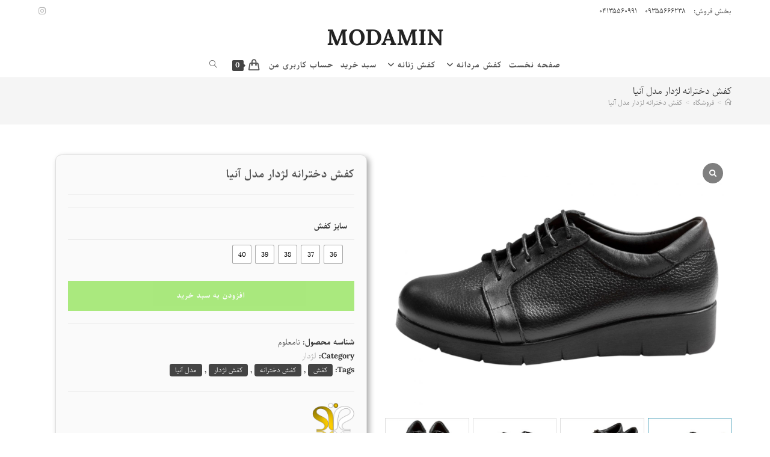

--- FILE ---
content_type: text/html; charset=UTF-8
request_url: https://modamin.com/product/650/%DA%A9%D9%81%D8%B4-%D8%AF%D8%AE%D8%AA%D8%B1%D8%A7%D9%86%D9%87-%D9%84%DA%98%D8%AF%D8%A7%D8%B1-%D9%85%D8%AF%D9%84-%D8%A2%D9%86%DB%8C%D8%A7-%D9%85%D8%B4%DA%A9%DB%8C/
body_size: 31494
content:
<!DOCTYPE html>
<html class="html" dir="rtl" lang="fa-IR">
<head>
	<meta charset="UTF-8">
	<link rel="profile" href="https://gmpg.org/xfn/11">

	<meta name='robots' content='index, follow, max-image-preview:large, max-snippet:-1, max-video-preview:-1' />
	<style>img:is([sizes="auto" i], [sizes^="auto," i]) { contain-intrinsic-size: 3000px 1500px }</style>
	<meta name="viewport" content="width=device-width, initial-scale=1">
	<!-- This site is optimized with the Yoast SEO plugin v26.4 - https://yoast.com/wordpress/plugins/seo/ -->
	<title>کفش دخترانه لژدار مدل آنیا - کفش لژدار زنانه - مدامین</title>
	<meta name="description" content="کفش دخترانه لژدار مدل آنیا در رنگهای مشکی، قهوه ای و سرمه قابل تهیه بوده و برای استفاده روزمره در محیط کاری، اداری، بهداشتی و دمانی و دانشگاهی مناسب است" />
	<link rel="canonical" href="https://modamin.com/product/650/کفش-دخترانه-لژدار-مدل-آنیا-مشکی/" />
	<meta property="og:locale" content="fa_IR" />
	<meta property="og:type" content="article" />
	<meta property="og:title" content="کفش دخترانه لژدار مدل آنیا - کفش لژدار زنانه - مدامین" />
	<meta property="og:description" content="کفش دخترانه لژدار مدل آنیا در رنگهای مشکی، قهوه ای و سرمه قابل تهیه بوده و برای استفاده روزمره در محیط کاری، اداری، بهداشتی و دمانی و دانشگاهی مناسب است" />
	<meta property="og:url" content="https://modamin.com/product/650/کفش-دخترانه-لژدار-مدل-آنیا-مشکی/" />
	<meta property="og:site_name" content="مدامین" />
	<meta property="article:modified_time" content="2021-11-09T08:31:25+00:00" />
	<meta property="og:image" content="https://modamin.com/wp-content/uploads/2019/12/عکس-کفش-لژدار-کوتاه-دخترانه-مدل-آنیا-مشکی.jpg" />
	<meta property="og:image:width" content="2000" />
	<meta property="og:image:height" content="1500" />
	<meta property="og:image:type" content="image/jpeg" />
	<meta name="twitter:card" content="summary_large_image" />
	<script type="application/ld+json" class="yoast-schema-graph">{"@context":"https://schema.org","@graph":[{"@type":"WebPage","@id":"https://modamin.com/product/650/%da%a9%d9%81%d8%b4-%d8%af%d8%ae%d8%aa%d8%b1%d8%a7%d9%86%d9%87-%d9%84%da%98%d8%af%d8%a7%d8%b1-%d9%85%d8%af%d9%84-%d8%a2%d9%86%db%8c%d8%a7-%d9%85%d8%b4%da%a9%db%8c/","url":"https://modamin.com/product/650/%da%a9%d9%81%d8%b4-%d8%af%d8%ae%d8%aa%d8%b1%d8%a7%d9%86%d9%87-%d9%84%da%98%d8%af%d8%a7%d8%b1-%d9%85%d8%af%d9%84-%d8%a2%d9%86%db%8c%d8%a7-%d9%85%d8%b4%da%a9%db%8c/","name":"کفش دخترانه لژدار مدل آنیا - کفش لژدار زنانه - مدامین","isPartOf":{"@id":"https://modamin.com/#website"},"primaryImageOfPage":{"@id":"https://modamin.com/product/650/%da%a9%d9%81%d8%b4-%d8%af%d8%ae%d8%aa%d8%b1%d8%a7%d9%86%d9%87-%d9%84%da%98%d8%af%d8%a7%d8%b1-%d9%85%d8%af%d9%84-%d8%a2%d9%86%db%8c%d8%a7-%d9%85%d8%b4%da%a9%db%8c/#primaryimage"},"image":{"@id":"https://modamin.com/product/650/%da%a9%d9%81%d8%b4-%d8%af%d8%ae%d8%aa%d8%b1%d8%a7%d9%86%d9%87-%d9%84%da%98%d8%af%d8%a7%d8%b1-%d9%85%d8%af%d9%84-%d8%a2%d9%86%db%8c%d8%a7-%d9%85%d8%b4%da%a9%db%8c/#primaryimage"},"thumbnailUrl":"https://modamin.com/wp-content/uploads/2019/12/عکس-کفش-لژدار-کوتاه-دخترانه-مدل-آنیا-مشکی.jpg","datePublished":"2019-12-18T10:05:24+00:00","dateModified":"2021-11-09T08:31:25+00:00","description":"کفش دخترانه لژدار مدل آنیا در رنگهای مشکی، قهوه ای و سرمه قابل تهیه بوده و برای استفاده روزمره در محیط کاری، اداری، بهداشتی و دمانی و دانشگاهی مناسب است","breadcrumb":{"@id":"https://modamin.com/product/650/%da%a9%d9%81%d8%b4-%d8%af%d8%ae%d8%aa%d8%b1%d8%a7%d9%86%d9%87-%d9%84%da%98%d8%af%d8%a7%d8%b1-%d9%85%d8%af%d9%84-%d8%a2%d9%86%db%8c%d8%a7-%d9%85%d8%b4%da%a9%db%8c/#breadcrumb"},"inLanguage":"fa-IR","potentialAction":[{"@type":"ReadAction","target":["https://modamin.com/product/650/%da%a9%d9%81%d8%b4-%d8%af%d8%ae%d8%aa%d8%b1%d8%a7%d9%86%d9%87-%d9%84%da%98%d8%af%d8%a7%d8%b1-%d9%85%d8%af%d9%84-%d8%a2%d9%86%db%8c%d8%a7-%d9%85%d8%b4%da%a9%db%8c/"]}]},{"@type":"ImageObject","inLanguage":"fa-IR","@id":"https://modamin.com/product/650/%da%a9%d9%81%d8%b4-%d8%af%d8%ae%d8%aa%d8%b1%d8%a7%d9%86%d9%87-%d9%84%da%98%d8%af%d8%a7%d8%b1-%d9%85%d8%af%d9%84-%d8%a2%d9%86%db%8c%d8%a7-%d9%85%d8%b4%da%a9%db%8c/#primaryimage","url":"https://modamin.com/wp-content/uploads/2019/12/عکس-کفش-لژدار-کوتاه-دخترانه-مدل-آنیا-مشکی.jpg","contentUrl":"https://modamin.com/wp-content/uploads/2019/12/عکس-کفش-لژدار-کوتاه-دخترانه-مدل-آنیا-مشکی.jpg","width":2000,"height":1500,"caption":"کفش لژدار زنانه تخت مدل آنیا"},{"@type":"BreadcrumbList","@id":"https://modamin.com/product/650/%da%a9%d9%81%d8%b4-%d8%af%d8%ae%d8%aa%d8%b1%d8%a7%d9%86%d9%87-%d9%84%da%98%d8%af%d8%a7%d8%b1-%d9%85%d8%af%d9%84-%d8%a2%d9%86%db%8c%d8%a7-%d9%85%d8%b4%da%a9%db%8c/#breadcrumb","itemListElement":[{"@type":"ListItem","position":1,"name":"صفحه نخست","item":"https://modamin.com/"},{"@type":"ListItem","position":2,"name":"فروشگاه","item":"https://modamin.com/"},{"@type":"ListItem","position":3,"name":"کفش دخترانه لژدار مدل آنیا"}]},{"@type":"WebSite","@id":"https://modamin.com/#website","url":"https://modamin.com/","name":"مدامین","description":"کفش با کیفیت را اینترنتی بخرید!","publisher":{"@id":"https://modamin.com/#organization"},"potentialAction":[{"@type":"SearchAction","target":{"@type":"EntryPoint","urlTemplate":"https://modamin.com/?s={search_term_string}"},"query-input":{"@type":"PropertyValueSpecification","valueRequired":true,"valueName":"search_term_string"}}],"inLanguage":"fa-IR"},{"@type":"Organization","@id":"https://modamin.com/#organization","name":"Modamin","url":"https://modamin.com/","logo":{"@type":"ImageObject","inLanguage":"fa-IR","@id":"https://modamin.com/#/schema/logo/image/","url":"https://modamin.com/wp-content/uploads/2019/12/modamin-logo-443-443-mira.png","contentUrl":"https://modamin.com/wp-content/uploads/2019/12/modamin-logo-443-443-mira.png","width":443,"height":443,"caption":"Modamin"},"image":{"@id":"https://modamin.com/#/schema/logo/image/"},"sameAs":["http://instagram.com/modamin_com"]}]}</script>
	<!-- / Yoast SEO plugin. -->


<link rel="alternate" type="application/rss+xml" title="مدامین &raquo; خوراک" href="https://modamin.com/feed/" />
<link rel="alternate" type="application/rss+xml" title="مدامین &raquo; خوراک دیدگاه‌ها" href="https://modamin.com/comments/feed/" />
<link rel="alternate" type="application/rss+xml" title="مدامین &raquo; کفش دخترانه لژدار مدل آنیا خوراک دیدگاه‌ها" href="https://modamin.com/product/650/%da%a9%d9%81%d8%b4-%d8%af%d8%ae%d8%aa%d8%b1%d8%a7%d9%86%d9%87-%d9%84%da%98%d8%af%d8%a7%d8%b1-%d9%85%d8%af%d9%84-%d8%a2%d9%86%db%8c%d8%a7-%d9%85%d8%b4%da%a9%db%8c/feed/" />
<script>
window._wpemojiSettings = {"baseUrl":"https:\/\/s.w.org\/images\/core\/emoji\/16.0.1\/72x72\/","ext":".png","svgUrl":"https:\/\/s.w.org\/images\/core\/emoji\/16.0.1\/svg\/","svgExt":".svg","source":{"concatemoji":"https:\/\/modamin.com\/wp-includes\/js\/wp-emoji-release.min.js?ver=6.8.3"}};
/*! This file is auto-generated */
!function(s,n){var o,i,e;function c(e){try{var t={supportTests:e,timestamp:(new Date).valueOf()};sessionStorage.setItem(o,JSON.stringify(t))}catch(e){}}function p(e,t,n){e.clearRect(0,0,e.canvas.width,e.canvas.height),e.fillText(t,0,0);var t=new Uint32Array(e.getImageData(0,0,e.canvas.width,e.canvas.height).data),a=(e.clearRect(0,0,e.canvas.width,e.canvas.height),e.fillText(n,0,0),new Uint32Array(e.getImageData(0,0,e.canvas.width,e.canvas.height).data));return t.every(function(e,t){return e===a[t]})}function u(e,t){e.clearRect(0,0,e.canvas.width,e.canvas.height),e.fillText(t,0,0);for(var n=e.getImageData(16,16,1,1),a=0;a<n.data.length;a++)if(0!==n.data[a])return!1;return!0}function f(e,t,n,a){switch(t){case"flag":return n(e,"\ud83c\udff3\ufe0f\u200d\u26a7\ufe0f","\ud83c\udff3\ufe0f\u200b\u26a7\ufe0f")?!1:!n(e,"\ud83c\udde8\ud83c\uddf6","\ud83c\udde8\u200b\ud83c\uddf6")&&!n(e,"\ud83c\udff4\udb40\udc67\udb40\udc62\udb40\udc65\udb40\udc6e\udb40\udc67\udb40\udc7f","\ud83c\udff4\u200b\udb40\udc67\u200b\udb40\udc62\u200b\udb40\udc65\u200b\udb40\udc6e\u200b\udb40\udc67\u200b\udb40\udc7f");case"emoji":return!a(e,"\ud83e\udedf")}return!1}function g(e,t,n,a){var r="undefined"!=typeof WorkerGlobalScope&&self instanceof WorkerGlobalScope?new OffscreenCanvas(300,150):s.createElement("canvas"),o=r.getContext("2d",{willReadFrequently:!0}),i=(o.textBaseline="top",o.font="600 32px Arial",{});return e.forEach(function(e){i[e]=t(o,e,n,a)}),i}function t(e){var t=s.createElement("script");t.src=e,t.defer=!0,s.head.appendChild(t)}"undefined"!=typeof Promise&&(o="wpEmojiSettingsSupports",i=["flag","emoji"],n.supports={everything:!0,everythingExceptFlag:!0},e=new Promise(function(e){s.addEventListener("DOMContentLoaded",e,{once:!0})}),new Promise(function(t){var n=function(){try{var e=JSON.parse(sessionStorage.getItem(o));if("object"==typeof e&&"number"==typeof e.timestamp&&(new Date).valueOf()<e.timestamp+604800&&"object"==typeof e.supportTests)return e.supportTests}catch(e){}return null}();if(!n){if("undefined"!=typeof Worker&&"undefined"!=typeof OffscreenCanvas&&"undefined"!=typeof URL&&URL.createObjectURL&&"undefined"!=typeof Blob)try{var e="postMessage("+g.toString()+"("+[JSON.stringify(i),f.toString(),p.toString(),u.toString()].join(",")+"));",a=new Blob([e],{type:"text/javascript"}),r=new Worker(URL.createObjectURL(a),{name:"wpTestEmojiSupports"});return void(r.onmessage=function(e){c(n=e.data),r.terminate(),t(n)})}catch(e){}c(n=g(i,f,p,u))}t(n)}).then(function(e){for(var t in e)n.supports[t]=e[t],n.supports.everything=n.supports.everything&&n.supports[t],"flag"!==t&&(n.supports.everythingExceptFlag=n.supports.everythingExceptFlag&&n.supports[t]);n.supports.everythingExceptFlag=n.supports.everythingExceptFlag&&!n.supports.flag,n.DOMReady=!1,n.readyCallback=function(){n.DOMReady=!0}}).then(function(){return e}).then(function(){var e;n.supports.everything||(n.readyCallback(),(e=n.source||{}).concatemoji?t(e.concatemoji):e.wpemoji&&e.twemoji&&(t(e.twemoji),t(e.wpemoji)))}))}((window,document),window._wpemojiSettings);
</script>

<link rel='stylesheet' id='twb-open-sans-css' href='https://fonts.googleapis.com/css?family=Open+Sans%3A300%2C400%2C500%2C600%2C700%2C800&#038;display=swap&#038;ver=6.8.3' media='all' />
<link rel='stylesheet' id='twb-global-css' href='https://modamin.com/wp-content/plugins/slider-wd/booster/assets/css/global.css?ver=1.0.0' media='all' />
<style id='wp-emoji-styles-inline-css'>

	img.wp-smiley, img.emoji {
		display: inline !important;
		border: none !important;
		box-shadow: none !important;
		height: 1em !important;
		width: 1em !important;
		margin: 0 0.07em !important;
		vertical-align: -0.1em !important;
		background: none !important;
		padding: 0 !important;
	}
</style>
<link rel='stylesheet' id='wp-block-library-rtl-css' href='https://modamin.com/wp-includes/css/dist/block-library/style-rtl.min.css?ver=6.8.3' media='all' />
<style id='wp-block-library-theme-inline-css'>
.wp-block-audio :where(figcaption){color:#555;font-size:13px;text-align:center}.is-dark-theme .wp-block-audio :where(figcaption){color:#ffffffa6}.wp-block-audio{margin:0 0 1em}.wp-block-code{border:1px solid #ccc;border-radius:4px;font-family:Menlo,Consolas,monaco,monospace;padding:.8em 1em}.wp-block-embed :where(figcaption){color:#555;font-size:13px;text-align:center}.is-dark-theme .wp-block-embed :where(figcaption){color:#ffffffa6}.wp-block-embed{margin:0 0 1em}.blocks-gallery-caption{color:#555;font-size:13px;text-align:center}.is-dark-theme .blocks-gallery-caption{color:#ffffffa6}:root :where(.wp-block-image figcaption){color:#555;font-size:13px;text-align:center}.is-dark-theme :root :where(.wp-block-image figcaption){color:#ffffffa6}.wp-block-image{margin:0 0 1em}.wp-block-pullquote{border-bottom:4px solid;border-top:4px solid;color:currentColor;margin-bottom:1.75em}.wp-block-pullquote cite,.wp-block-pullquote footer,.wp-block-pullquote__citation{color:currentColor;font-size:.8125em;font-style:normal;text-transform:uppercase}.wp-block-quote{border-left:.25em solid;margin:0 0 1.75em;padding-left:1em}.wp-block-quote cite,.wp-block-quote footer{color:currentColor;font-size:.8125em;font-style:normal;position:relative}.wp-block-quote:where(.has-text-align-right){border-left:none;border-right:.25em solid;padding-left:0;padding-right:1em}.wp-block-quote:where(.has-text-align-center){border:none;padding-left:0}.wp-block-quote.is-large,.wp-block-quote.is-style-large,.wp-block-quote:where(.is-style-plain){border:none}.wp-block-search .wp-block-search__label{font-weight:700}.wp-block-search__button{border:1px solid #ccc;padding:.375em .625em}:where(.wp-block-group.has-background){padding:1.25em 2.375em}.wp-block-separator.has-css-opacity{opacity:.4}.wp-block-separator{border:none;border-bottom:2px solid;margin-left:auto;margin-right:auto}.wp-block-separator.has-alpha-channel-opacity{opacity:1}.wp-block-separator:not(.is-style-wide):not(.is-style-dots){width:100px}.wp-block-separator.has-background:not(.is-style-dots){border-bottom:none;height:1px}.wp-block-separator.has-background:not(.is-style-wide):not(.is-style-dots){height:2px}.wp-block-table{margin:0 0 1em}.wp-block-table td,.wp-block-table th{word-break:normal}.wp-block-table :where(figcaption){color:#555;font-size:13px;text-align:center}.is-dark-theme .wp-block-table :where(figcaption){color:#ffffffa6}.wp-block-video :where(figcaption){color:#555;font-size:13px;text-align:center}.is-dark-theme .wp-block-video :where(figcaption){color:#ffffffa6}.wp-block-video{margin:0 0 1em}:root :where(.wp-block-template-part.has-background){margin-bottom:0;margin-top:0;padding:1.25em 2.375em}
</style>
<style id='classic-theme-styles-inline-css'>
/*! This file is auto-generated */
.wp-block-button__link{color:#fff;background-color:#32373c;border-radius:9999px;box-shadow:none;text-decoration:none;padding:calc(.667em + 2px) calc(1.333em + 2px);font-size:1.125em}.wp-block-file__button{background:#32373c;color:#fff;text-decoration:none}
</style>
<link rel='stylesheet' id='fontawesome-free-css' href='https://modamin.com/wp-content/plugins/getwid/vendors/fontawesome-free/css/all.min.css?ver=5.5.0' media='all' />
<link rel='stylesheet' id='slick-css' href='https://modamin.com/wp-content/plugins/getwid/vendors/slick/slick/slick.min.css?ver=1.9.0' media='all' />
<link rel='stylesheet' id='slick-theme-css' href='https://modamin.com/wp-content/plugins/getwid/vendors/slick/slick/slick-theme.min.css?ver=1.9.0' media='all' />
<link rel='stylesheet' id='mp-fancybox-css' href='https://modamin.com/wp-content/plugins/getwid/vendors/mp-fancybox/jquery.fancybox.min.css?ver=3.5.7-mp.1' media='all' />
<link rel='stylesheet' id='getwid-blocks-css' href='https://modamin.com/wp-content/plugins/getwid/assets/css/blocks.style.rtl.css?ver=2.1.3' media='all' />
<style id='getwid-blocks-inline-css'>
.wp-block-getwid-section .wp-block-getwid-section__wrapper .wp-block-getwid-section__inner-wrapper{max-width: 1200px;}
</style>
<style id='global-styles-inline-css'>
:root{--wp--preset--aspect-ratio--square: 1;--wp--preset--aspect-ratio--4-3: 4/3;--wp--preset--aspect-ratio--3-4: 3/4;--wp--preset--aspect-ratio--3-2: 3/2;--wp--preset--aspect-ratio--2-3: 2/3;--wp--preset--aspect-ratio--16-9: 16/9;--wp--preset--aspect-ratio--9-16: 9/16;--wp--preset--color--black: #000000;--wp--preset--color--cyan-bluish-gray: #abb8c3;--wp--preset--color--white: #ffffff;--wp--preset--color--pale-pink: #f78da7;--wp--preset--color--vivid-red: #cf2e2e;--wp--preset--color--luminous-vivid-orange: #ff6900;--wp--preset--color--luminous-vivid-amber: #fcb900;--wp--preset--color--light-green-cyan: #7bdcb5;--wp--preset--color--vivid-green-cyan: #00d084;--wp--preset--color--pale-cyan-blue: #8ed1fc;--wp--preset--color--vivid-cyan-blue: #0693e3;--wp--preset--color--vivid-purple: #9b51e0;--wp--preset--gradient--vivid-cyan-blue-to-vivid-purple: linear-gradient(135deg,rgba(6,147,227,1) 0%,rgb(155,81,224) 100%);--wp--preset--gradient--light-green-cyan-to-vivid-green-cyan: linear-gradient(135deg,rgb(122,220,180) 0%,rgb(0,208,130) 100%);--wp--preset--gradient--luminous-vivid-amber-to-luminous-vivid-orange: linear-gradient(135deg,rgba(252,185,0,1) 0%,rgba(255,105,0,1) 100%);--wp--preset--gradient--luminous-vivid-orange-to-vivid-red: linear-gradient(135deg,rgba(255,105,0,1) 0%,rgb(207,46,46) 100%);--wp--preset--gradient--very-light-gray-to-cyan-bluish-gray: linear-gradient(135deg,rgb(238,238,238) 0%,rgb(169,184,195) 100%);--wp--preset--gradient--cool-to-warm-spectrum: linear-gradient(135deg,rgb(74,234,220) 0%,rgb(151,120,209) 20%,rgb(207,42,186) 40%,rgb(238,44,130) 60%,rgb(251,105,98) 80%,rgb(254,248,76) 100%);--wp--preset--gradient--blush-light-purple: linear-gradient(135deg,rgb(255,206,236) 0%,rgb(152,150,240) 100%);--wp--preset--gradient--blush-bordeaux: linear-gradient(135deg,rgb(254,205,165) 0%,rgb(254,45,45) 50%,rgb(107,0,62) 100%);--wp--preset--gradient--luminous-dusk: linear-gradient(135deg,rgb(255,203,112) 0%,rgb(199,81,192) 50%,rgb(65,88,208) 100%);--wp--preset--gradient--pale-ocean: linear-gradient(135deg,rgb(255,245,203) 0%,rgb(182,227,212) 50%,rgb(51,167,181) 100%);--wp--preset--gradient--electric-grass: linear-gradient(135deg,rgb(202,248,128) 0%,rgb(113,206,126) 100%);--wp--preset--gradient--midnight: linear-gradient(135deg,rgb(2,3,129) 0%,rgb(40,116,252) 100%);--wp--preset--font-size--small: 13px;--wp--preset--font-size--medium: 20px;--wp--preset--font-size--large: 36px;--wp--preset--font-size--x-large: 42px;--wp--preset--spacing--20: 0.44rem;--wp--preset--spacing--30: 0.67rem;--wp--preset--spacing--40: 1rem;--wp--preset--spacing--50: 1.5rem;--wp--preset--spacing--60: 2.25rem;--wp--preset--spacing--70: 3.38rem;--wp--preset--spacing--80: 5.06rem;--wp--preset--shadow--natural: 6px 6px 9px rgba(0, 0, 0, 0.2);--wp--preset--shadow--deep: 12px 12px 50px rgba(0, 0, 0, 0.4);--wp--preset--shadow--sharp: 6px 6px 0px rgba(0, 0, 0, 0.2);--wp--preset--shadow--outlined: 6px 6px 0px -3px rgba(255, 255, 255, 1), 6px 6px rgba(0, 0, 0, 1);--wp--preset--shadow--crisp: 6px 6px 0px rgba(0, 0, 0, 1);}:where(.is-layout-flex){gap: 0.5em;}:where(.is-layout-grid){gap: 0.5em;}body .is-layout-flex{display: flex;}.is-layout-flex{flex-wrap: wrap;align-items: center;}.is-layout-flex > :is(*, div){margin: 0;}body .is-layout-grid{display: grid;}.is-layout-grid > :is(*, div){margin: 0;}:where(.wp-block-columns.is-layout-flex){gap: 2em;}:where(.wp-block-columns.is-layout-grid){gap: 2em;}:where(.wp-block-post-template.is-layout-flex){gap: 1.25em;}:where(.wp-block-post-template.is-layout-grid){gap: 1.25em;}.has-black-color{color: var(--wp--preset--color--black) !important;}.has-cyan-bluish-gray-color{color: var(--wp--preset--color--cyan-bluish-gray) !important;}.has-white-color{color: var(--wp--preset--color--white) !important;}.has-pale-pink-color{color: var(--wp--preset--color--pale-pink) !important;}.has-vivid-red-color{color: var(--wp--preset--color--vivid-red) !important;}.has-luminous-vivid-orange-color{color: var(--wp--preset--color--luminous-vivid-orange) !important;}.has-luminous-vivid-amber-color{color: var(--wp--preset--color--luminous-vivid-amber) !important;}.has-light-green-cyan-color{color: var(--wp--preset--color--light-green-cyan) !important;}.has-vivid-green-cyan-color{color: var(--wp--preset--color--vivid-green-cyan) !important;}.has-pale-cyan-blue-color{color: var(--wp--preset--color--pale-cyan-blue) !important;}.has-vivid-cyan-blue-color{color: var(--wp--preset--color--vivid-cyan-blue) !important;}.has-vivid-purple-color{color: var(--wp--preset--color--vivid-purple) !important;}.has-black-background-color{background-color: var(--wp--preset--color--black) !important;}.has-cyan-bluish-gray-background-color{background-color: var(--wp--preset--color--cyan-bluish-gray) !important;}.has-white-background-color{background-color: var(--wp--preset--color--white) !important;}.has-pale-pink-background-color{background-color: var(--wp--preset--color--pale-pink) !important;}.has-vivid-red-background-color{background-color: var(--wp--preset--color--vivid-red) !important;}.has-luminous-vivid-orange-background-color{background-color: var(--wp--preset--color--luminous-vivid-orange) !important;}.has-luminous-vivid-amber-background-color{background-color: var(--wp--preset--color--luminous-vivid-amber) !important;}.has-light-green-cyan-background-color{background-color: var(--wp--preset--color--light-green-cyan) !important;}.has-vivid-green-cyan-background-color{background-color: var(--wp--preset--color--vivid-green-cyan) !important;}.has-pale-cyan-blue-background-color{background-color: var(--wp--preset--color--pale-cyan-blue) !important;}.has-vivid-cyan-blue-background-color{background-color: var(--wp--preset--color--vivid-cyan-blue) !important;}.has-vivid-purple-background-color{background-color: var(--wp--preset--color--vivid-purple) !important;}.has-black-border-color{border-color: var(--wp--preset--color--black) !important;}.has-cyan-bluish-gray-border-color{border-color: var(--wp--preset--color--cyan-bluish-gray) !important;}.has-white-border-color{border-color: var(--wp--preset--color--white) !important;}.has-pale-pink-border-color{border-color: var(--wp--preset--color--pale-pink) !important;}.has-vivid-red-border-color{border-color: var(--wp--preset--color--vivid-red) !important;}.has-luminous-vivid-orange-border-color{border-color: var(--wp--preset--color--luminous-vivid-orange) !important;}.has-luminous-vivid-amber-border-color{border-color: var(--wp--preset--color--luminous-vivid-amber) !important;}.has-light-green-cyan-border-color{border-color: var(--wp--preset--color--light-green-cyan) !important;}.has-vivid-green-cyan-border-color{border-color: var(--wp--preset--color--vivid-green-cyan) !important;}.has-pale-cyan-blue-border-color{border-color: var(--wp--preset--color--pale-cyan-blue) !important;}.has-vivid-cyan-blue-border-color{border-color: var(--wp--preset--color--vivid-cyan-blue) !important;}.has-vivid-purple-border-color{border-color: var(--wp--preset--color--vivid-purple) !important;}.has-vivid-cyan-blue-to-vivid-purple-gradient-background{background: var(--wp--preset--gradient--vivid-cyan-blue-to-vivid-purple) !important;}.has-light-green-cyan-to-vivid-green-cyan-gradient-background{background: var(--wp--preset--gradient--light-green-cyan-to-vivid-green-cyan) !important;}.has-luminous-vivid-amber-to-luminous-vivid-orange-gradient-background{background: var(--wp--preset--gradient--luminous-vivid-amber-to-luminous-vivid-orange) !important;}.has-luminous-vivid-orange-to-vivid-red-gradient-background{background: var(--wp--preset--gradient--luminous-vivid-orange-to-vivid-red) !important;}.has-very-light-gray-to-cyan-bluish-gray-gradient-background{background: var(--wp--preset--gradient--very-light-gray-to-cyan-bluish-gray) !important;}.has-cool-to-warm-spectrum-gradient-background{background: var(--wp--preset--gradient--cool-to-warm-spectrum) !important;}.has-blush-light-purple-gradient-background{background: var(--wp--preset--gradient--blush-light-purple) !important;}.has-blush-bordeaux-gradient-background{background: var(--wp--preset--gradient--blush-bordeaux) !important;}.has-luminous-dusk-gradient-background{background: var(--wp--preset--gradient--luminous-dusk) !important;}.has-pale-ocean-gradient-background{background: var(--wp--preset--gradient--pale-ocean) !important;}.has-electric-grass-gradient-background{background: var(--wp--preset--gradient--electric-grass) !important;}.has-midnight-gradient-background{background: var(--wp--preset--gradient--midnight) !important;}.has-small-font-size{font-size: var(--wp--preset--font-size--small) !important;}.has-medium-font-size{font-size: var(--wp--preset--font-size--medium) !important;}.has-large-font-size{font-size: var(--wp--preset--font-size--large) !important;}.has-x-large-font-size{font-size: var(--wp--preset--font-size--x-large) !important;}
:where(.wp-block-post-template.is-layout-flex){gap: 1.25em;}:where(.wp-block-post-template.is-layout-grid){gap: 1.25em;}
:where(.wp-block-columns.is-layout-flex){gap: 2em;}:where(.wp-block-columns.is-layout-grid){gap: 2em;}
:root :where(.wp-block-pullquote){font-size: 1.5em;line-height: 1.6;}
</style>
<style id='woocommerce-inline-inline-css'>
.woocommerce form .form-row .required { visibility: visible; }
</style>
<link rel='stylesheet' id='woo-variation-swatches-css' href='https://modamin.com/wp-content/plugins/woo-variation-swatches/assets/css/frontend.min.css?ver=1762937856' media='all' />
<style id='woo-variation-swatches-inline-css'>
:root {
--wvs-tick:url("data:image/svg+xml;utf8,%3Csvg filter='drop-shadow(0px 0px 2px rgb(0 0 0 / .8))' xmlns='http://www.w3.org/2000/svg'  viewBox='0 0 30 30'%3E%3Cpath fill='none' stroke='%23ffffff' stroke-linecap='round' stroke-linejoin='round' stroke-width='4' d='M4 16L11 23 27 7'/%3E%3C/svg%3E");

--wvs-cross:url("data:image/svg+xml;utf8,%3Csvg filter='drop-shadow(0px 0px 5px rgb(255 255 255 / .6))' xmlns='http://www.w3.org/2000/svg' width='72px' height='72px' viewBox='0 0 24 24'%3E%3Cpath fill='none' stroke='%23ff0000' stroke-linecap='round' stroke-width='0.6' d='M5 5L19 19M19 5L5 19'/%3E%3C/svg%3E");
--wvs-single-product-item-width:30px;
--wvs-single-product-item-height:30px;
--wvs-single-product-item-font-size:16px}
</style>
<link rel='stylesheet' id='wppopups-base-css' href='https://modamin.com/wp-content/plugins/wp-popups-lite/src/assets/css/wppopups-base.css?ver=2.2.0.3' media='all' />
<link rel='stylesheet' id='brands-styles-css' href='https://modamin.com/wp-content/plugins/woocommerce/assets/css/brands.css?ver=10.3.5' media='all' />
<link rel='stylesheet' id='oceanwp-style-css' href='https://modamin.com/wp-content/themes/oceanwp/assets/css/style.min.css?ver=1.01' media='all' />
<style id='oceanwp-style-inline-css'>
div.wpforms-container-full .wpforms-form input[type=submit]:hover,
			div.wpforms-container-full .wpforms-form input[type=submit]:focus,
			div.wpforms-container-full .wpforms-form input[type=submit]:active,
			div.wpforms-container-full .wpforms-form button[type=submit]:hover,
			div.wpforms-container-full .wpforms-form button[type=submit]:focus,
			div.wpforms-container-full .wpforms-form button[type=submit]:active,
			div.wpforms-container-full .wpforms-form .wpforms-page-button:hover,
			div.wpforms-container-full .wpforms-form .wpforms-page-button:active,
			div.wpforms-container-full .wpforms-form .wpforms-page-button:focus {
				border: none;
			}
</style>
<link rel='stylesheet' id='child-style-css' href='https://modamin.com/wp-content/themes/modamin/style.css?ver=6.8.3' media='all' />
<link rel='stylesheet' id='oceanwp-woo-mini-cart-css' href='https://modamin.com/wp-content/themes/oceanwp/assets/css/woo/woo-mini-cart.min.css?ver=6.8.3' media='all' />
<link rel='stylesheet' id='oceanwp-woo-mini-cart-rtl-css' href='https://modamin.com/wp-content/themes/oceanwp/assets/css/woo/woo-mini-cart-rtl.css?ver=6.8.3' media='all' />
<link rel='stylesheet' id='font-awesome-css' href='https://modamin.com/wp-content/themes/oceanwp/assets/fonts/fontawesome/css/all.min.css?ver=6.7.2' media='all' />
<link rel='stylesheet' id='simple-line-icons-css' href='https://modamin.com/wp-content/themes/oceanwp/assets/css/third/simple-line-icons.min.css?ver=2.4.0' media='all' />
<link rel='stylesheet' id='pwb-styles-frontend-css' href='https://modamin.com/wp-content/plugins/perfect-woocommerce-brands/build/frontend/css/style.css?ver=3.6.4' media='all' />
<link rel='stylesheet' id='sp_wcgs-fontello-fontende-icons-css' href='https://modamin.com/wp-content/plugins/gallery-slider-for-woocommerce/public/css/fontello.min.css?ver=3.1.1' media='all' />
<link rel='stylesheet' id='wcgs-swiper-css' href='https://modamin.com/wp-content/plugins/gallery-slider-for-woocommerce/public/css/swiper.min.css?ver=3.1.1' media='all' />
<link rel='stylesheet' id='wcgs-fancybox-css' href='https://modamin.com/wp-content/plugins/gallery-slider-for-woocommerce/public/css/fancybox.min.css?ver=3.1.1' media='all' />
<link rel='stylesheet' id='gallery-slider-for-woocommerce-css' href='https://modamin.com/wp-content/plugins/gallery-slider-for-woocommerce/public/css/woo-gallery-slider-public.min.css?ver=3.1.1' media='all' />
<style id='gallery-slider-for-woocommerce-inline-css'>
@media screen and (min-width:992px ){#wpgs-gallery.wcgs-woocommerce-product-gallery {max-width: 100%;}#wpgs-gallery.wcgs-woocommerce-product-gallery:has( + .summary ) {max-width: 50%;} #wpgs-gallery.wcgs-woocommerce-product-gallery+.summary { max-width: calc(50% - 50px); } }#wpgs-gallery .wcgs-thumb.spswiper-slide-thumb-active.wcgs-thumb img {border: 1px solid #5EABC1;}#wpgs-gallery .wcgs-thumb.spswiper-slide:hover img,#wpgs-gallery .wcgs-thumb.spswiper-slide-thumb-active.wcgs-thumb:hover img {border-color: #5EABC1;}#wpgs-gallery .wcgs-thumb.spswiper-slide img {border: 1px solid #dddddd;border-radius: 0px;}#wpgs-gallery .wcgs-video-icon:after {content: "\e823";}#wpgs-gallery .gallery-navigation-carousel-wrapper {-ms-flex-order: 2 !important;order: 2 !important;margin-top: 6px;;}.rtl #wpgs-gallery.wcgs-vertical-right .gallery-navigation-carousel-wrapper {margin-right: 6px;margin-left: 0;}#wpgs-gallery .wcgs-carousel .wcgs-spswiper-arrow {font-size: 16px;}#wpgs-gallery .wcgs-carousel .wcgs-spswiper-arrow:before,#wpgs-gallery .wcgs-carousel .wcgs-spswiper-arrow:before {font-size: 16px;color: #fff;line-height: unset;}#wpgs-gallery.wcgs-woocommerce-product-gallery .wcgs-carousel .wcgs-slider-image {border-radius: 0px;}#wpgs-gallery .wcgs-carousel .wcgs-spswiper-arrow,#wpgs-gallery .wcgs-carousel .wcgs-spswiper-arrow{background-color: rgba(0, 0, 0, .5);border-radius: 0px;}#wpgs-gallery .wcgs-carousel .wcgs-spswiper-arrow:hover, #wpgs-gallery .wcgs-carousel .wcgs-spswiper-arrow:hover {background-color: rgba(0, 0, 0, .85);}#wpgs-gallery .wcgs-carousel .wcgs-spswiper-arrow:hover::before, #wpgs-gallery .wcgs-carousel .wcgs-spswiper-arrow:hover::before{ color: #fff;}#wpgs-gallery .spswiper-pagination .spswiper-pagination-bullet {background-color: rgba(115, 119, 121, 0.5);}#wpgs-gallery .spswiper-pagination .spswiper-pagination-bullet.spswiper-pagination-bullet-active {background-color: rgba(115, 119, 121, 0.8);}#wpgs-gallery .wcgs-lightbox .sp_wgs-lightbox {color: #fff;background-color: rgba(0, 0, 0, 0.5);font-size: px;}#wpgs-gallery .wcgs-lightbox .sp_wgs-lightbox:hover {color: #fff;background-color: rgba(0, 0, 0, 0.8);}#wpgs-gallery .gallery-navigation-carousel.vertical .wcgs-spswiper-button-next.wcgs-spswiper-arrow::before,#wpgs-gallery .gallery-navigation-carousel .wcgs-spswiper-button-prev.wcgs-spswiper-arrow::before {content: "\e814";}#wpgs-gallery .gallery-navigation-carousel.vertical .wcgs-spswiper-button-prev.wcgs-spswiper-arrow::before,#wpgs-gallery .gallery-navigation-carousel .wcgs-spswiper-button-next.wcgs-spswiper-arrow::before {content: "\e801";}#wpgs-gallery .gallery-navigation-carousel .wcgs-spswiper-arrow {background-color: rgba(0, 0, 0, 0.5);}#wpgs-gallery .gallery-navigation-carousel .wcgs-spswiper-arrow:before{font-size: 12px;color: #fff;}#wpgs-gallery .gallery-navigation-carousel .wcgs-spswiper-arrow:hover {background-color: rgba(0, 0, 0, 0.8);}#wpgs-gallery .wcgs-carousel .wcgs-spswiper-button-prev.wcgs-spswiper-arrow::before {content: "\e814";}#wpgs-gallery .wcgs-carousel .wcgs-spswiper-button-next.wcgs-spswiper-arrow::before {content: "\e801";}#wpgs-gallery .gallery-navigation-carousel .wcgs-spswiper-arrow:hover::before{color: #fff;}#wpgs-gallery {margin-bottom: 30px;max-width: 50%;}.wcgs-fancybox-wrapper .fancybox__caption {color: #ffffff;font-size: 14px;}.fancybox-bg {background: #1e1e1e !important;}#wpgs-gallery .wcgs-carousel .wcgs-spswiper-arrow, #wpgs-gallery .wcgs-carousel .wcgs-spswiper-arrow {opacity: 0;}
</style>
<link rel='stylesheet' id='sp_wcgs-fontello-icons-css' href='https://modamin.com/wp-content/plugins/gallery-slider-for-woocommerce/admin/css/fontello.min.css?ver=3.1.1' media='all' />
<link rel='stylesheet' id='oceanwp-woocommerce-css' href='https://modamin.com/wp-content/themes/oceanwp/assets/css/woo/woocommerce.min.css?ver=6.8.3' media='all' />
<link rel='stylesheet' id='oceanwp-woo-star-font-css' href='https://modamin.com/wp-content/themes/oceanwp/assets/css/woo/woo-star-font.min.css?ver=6.8.3' media='all' />
<link rel='stylesheet' id='oceanwp-woocommerce-rtl-css' href='https://modamin.com/wp-content/themes/oceanwp/assets/css/woo/woocommerce-rtl.css?ver=6.8.3' media='all' />
<link rel='stylesheet' id='oe-widgets-style-css' href='https://modamin.com/wp-content/plugins/ocean-extra/assets/css/widgets.css?ver=6.8.3' media='all' />
<link rel='stylesheet' id='oe-widgets-style-rtl-css' href='https://modamin.com/wp-content/plugins/ocean-extra/assets/css/rtl.css?ver=6.8.3' media='all' />
<script src="https://modamin.com/wp-includes/js/jquery/jquery.min.js?ver=3.7.1" id="jquery-core-js"></script>
<script src="https://modamin.com/wp-includes/js/jquery/jquery-migrate.min.js?ver=3.4.1" id="jquery-migrate-js"></script>
<script src="https://modamin.com/wp-content/plugins/slider-wd/booster/assets/js/circle-progress.js?ver=1.2.2" id="twb-circle-js"></script>
<script id="twb-global-js-extra">
var twb = {"nonce":"f82ffa7951","ajax_url":"https:\/\/modamin.com\/wp-admin\/admin-ajax.php","plugin_url":"https:\/\/modamin.com\/wp-content\/plugins\/slider-wd\/booster","href":"https:\/\/modamin.com\/wp-admin\/admin.php?page=twb_slider_wd"};
var twb = {"nonce":"f82ffa7951","ajax_url":"https:\/\/modamin.com\/wp-admin\/admin-ajax.php","plugin_url":"https:\/\/modamin.com\/wp-content\/plugins\/slider-wd\/booster","href":"https:\/\/modamin.com\/wp-admin\/admin.php?page=twb_slider_wd"};
</script>
<script src="https://modamin.com/wp-content/plugins/slider-wd/booster/assets/js/global.js?ver=1.0.0" id="twb-global-js"></script>
<script src="https://modamin.com/wp-content/plugins/woocommerce/assets/js/jquery-blockui/jquery.blockUI.min.js?ver=2.7.0-wc.10.3.5" id="wc-jquery-blockui-js" data-wp-strategy="defer"></script>
<script id="wc-add-to-cart-js-extra">
var wc_add_to_cart_params = {"ajax_url":"\/wp-admin\/admin-ajax.php","wc_ajax_url":"\/?wc-ajax=%%endpoint%%","i18n_view_cart":"\u0645\u0634\u0627\u0647\u062f\u0647 \u0633\u0628\u062f \u062e\u0631\u06cc\u062f","cart_url":"https:\/\/modamin.com\/cart\/","is_cart":"","cart_redirect_after_add":"no"};
</script>
<script src="https://modamin.com/wp-content/plugins/woocommerce/assets/js/frontend/add-to-cart.min.js?ver=10.3.5" id="wc-add-to-cart-js" defer data-wp-strategy="defer"></script>
<script id="wc-single-product-js-extra">
var wc_single_product_params = {"i18n_required_rating_text":"\u0644\u0637\u0641\u0627 \u06cc\u06a9 \u0627\u0645\u062a\u06cc\u0627\u0632 \u0631\u0627 \u0627\u0646\u062a\u062e\u0627\u0628 \u06a9\u0646\u06cc\u062f","i18n_rating_options":["\u06f1 \u0627\u0632 \u06f5 \u0633\u062a\u0627\u0631\u0647","\u06f2 \u0627\u0632 \u06f5 \u0633\u062a\u0627\u0631\u0647","\u06f3 \u0627\u0632 \u06f5 \u0633\u062a\u0627\u0631\u0647","\u06f4 \u0627\u0632 \u06f5 \u0633\u062a\u0627\u0631\u0647","\u06f5 \u0627\u0632 \u06f5 \u0633\u062a\u0627\u0631\u0647"],"i18n_product_gallery_trigger_text":"\u0645\u0634\u0627\u0647\u062f\u0647 \u06af\u0627\u0644\u0631\u06cc \u062a\u0635\u0627\u0648\u06cc\u0631 \u0628\u0647 \u0635\u0648\u0631\u062a \u062a\u0645\u0627\u0645 \u0635\u0641\u062d\u0647","review_rating_required":"yes","flexslider":{"rtl":true,"animation":"slide","smoothHeight":true,"directionNav":false,"controlNav":"thumbnails","slideshow":false,"animationSpeed":500,"animationLoop":false,"allowOneSlide":false},"zoom_enabled":"","zoom_options":[],"photoswipe_enabled":"","photoswipe_options":{"shareEl":false,"closeOnScroll":false,"history":false,"hideAnimationDuration":0,"showAnimationDuration":0},"flexslider_enabled":""};
</script>
<script src="https://modamin.com/wp-content/plugins/woocommerce/assets/js/frontend/single-product.min.js?ver=10.3.5" id="wc-single-product-js" defer data-wp-strategy="defer"></script>
<script src="https://modamin.com/wp-content/plugins/woocommerce/assets/js/js-cookie/js.cookie.min.js?ver=2.1.4-wc.10.3.5" id="wc-js-cookie-js" defer data-wp-strategy="defer"></script>
<script id="woocommerce-js-extra">
var woocommerce_params = {"ajax_url":"\/wp-admin\/admin-ajax.php","wc_ajax_url":"\/?wc-ajax=%%endpoint%%","i18n_password_show":"\u0646\u0645\u0627\u06cc\u0634 \u0631\u0645\u0632 \u0639\u0628\u0648\u0631","i18n_password_hide":"\u0645\u062e\u0641\u06cc\u200c\u0633\u0627\u0632\u06cc \u0631\u0645\u0632 \u0639\u0628\u0648\u0631"};
</script>
<script src="https://modamin.com/wp-content/plugins/woocommerce/assets/js/frontend/woocommerce.min.js?ver=10.3.5" id="woocommerce-js" defer data-wp-strategy="defer"></script>
<script id="wc-cart-fragments-js-extra">
var wc_cart_fragments_params = {"ajax_url":"\/wp-admin\/admin-ajax.php","wc_ajax_url":"\/?wc-ajax=%%endpoint%%","cart_hash_key":"wc_cart_hash_3d0685b3ba71aa15d78f3477a4b5e3e6","fragment_name":"wc_fragments_3d0685b3ba71aa15d78f3477a4b5e3e6","request_timeout":"5000"};
</script>
<script src="https://modamin.com/wp-content/plugins/woocommerce/assets/js/frontend/cart-fragments.min.js?ver=10.3.5" id="wc-cart-fragments-js" defer data-wp-strategy="defer"></script>
<link rel="https://api.w.org/" href="https://modamin.com/wp-json/" /><link rel="alternate" title="JSON" type="application/json" href="https://modamin.com/wp-json/wp/v2/product/650" /><link rel="EditURI" type="application/rsd+xml" title="RSD" href="https://modamin.com/xmlrpc.php?rsd" />
<meta name="generator" content="WordPress 6.8.3" />
<meta name="generator" content="WooCommerce 10.3.5" />
<link rel='shortlink' href='https://modamin.com/?p=650' />
<link rel="alternate" title="oEmbed (JSON)" type="application/json+oembed" href="https://modamin.com/wp-json/oembed/1.0/embed?url=https%3A%2F%2Fmodamin.com%2Fproduct%2F650%2F%25da%25a9%25d9%2581%25d8%25b4-%25d8%25af%25d8%25ae%25d8%25aa%25d8%25b1%25d8%25a7%25d9%2586%25d9%2587-%25d9%2584%25da%2598%25d8%25af%25d8%25a7%25d8%25b1-%25d9%2585%25d8%25af%25d9%2584-%25d8%25a2%25d9%2586%25db%258c%25d8%25a7-%25d9%2585%25d8%25b4%25da%25a9%25db%258c%2F" />
<link rel="alternate" title="oEmbed (XML)" type="text/xml+oembed" href="https://modamin.com/wp-json/oembed/1.0/embed?url=https%3A%2F%2Fmodamin.com%2Fproduct%2F650%2F%25da%25a9%25d9%2581%25d8%25b4-%25d8%25af%25d8%25ae%25d8%25aa%25d8%25b1%25d8%25a7%25d9%2586%25d9%2587-%25d9%2584%25da%2598%25d8%25af%25d8%25a7%25d8%25b1-%25d9%2585%25d8%25af%25d9%2584-%25d8%25a2%25d9%2586%25db%258c%25d8%25a7-%25d9%2585%25d8%25b4%25da%25a9%25db%258c%2F&#038;format=xml" />
<style>mark.order-date,time{unicode-bidi:embed!important}</style>	<noscript><style>.woocommerce-product-gallery{ opacity: 1 !important; }</style></noscript>
	<meta name="generator" content="Elementor 3.33.1; features: additional_custom_breakpoints; settings: css_print_method-external, google_font-enabled, font_display-auto">
<style>.recentcomments a{display:inline !important;padding:0 !important;margin:0 !important;}</style>			<style>
				.e-con.e-parent:nth-of-type(n+4):not(.e-lazyloaded):not(.e-no-lazyload),
				.e-con.e-parent:nth-of-type(n+4):not(.e-lazyloaded):not(.e-no-lazyload) * {
					background-image: none !important;
				}
				@media screen and (max-height: 1024px) {
					.e-con.e-parent:nth-of-type(n+3):not(.e-lazyloaded):not(.e-no-lazyload),
					.e-con.e-parent:nth-of-type(n+3):not(.e-lazyloaded):not(.e-no-lazyload) * {
						background-image: none !important;
					}
				}
				@media screen and (max-height: 640px) {
					.e-con.e-parent:nth-of-type(n+2):not(.e-lazyloaded):not(.e-no-lazyload),
					.e-con.e-parent:nth-of-type(n+2):not(.e-lazyloaded):not(.e-no-lazyload) * {
						background-image: none !important;
					}
				}
			</style>
			<link rel="icon" href="https://modamin.com/wp-content/uploads/2021/02/favicon.ico" sizes="32x32" />
<link rel="icon" href="https://modamin.com/wp-content/uploads/2021/02/favicon.ico" sizes="192x192" />
<link rel="apple-touch-icon" href="https://modamin.com/wp-content/uploads/2021/02/favicon.ico" />
<meta name="msapplication-TileImage" content="https://modamin.com/wp-content/uploads/2021/02/favicon.ico" />
		<style id="wp-custom-css">
			body .oceanwp-row .col{float:right}#footer-widgets .footer-box a:hover{color:#fff !important}#footer-widgets .footer-box{color:#fff}		</style>
		<!-- OceanWP CSS -->
<style type="text/css">
/* Colors */.woocommerce-MyAccount-navigation ul li a:before,.woocommerce-checkout .woocommerce-info a,.woocommerce-checkout #payment ul.payment_methods .wc_payment_method>input[type=radio]:first-child:checked+label:before,.woocommerce-checkout #payment .payment_method_paypal .about_paypal,.woocommerce ul.products li.product li.category a:hover,.woocommerce ul.products li.product .button:hover,.woocommerce ul.products li.product .product-inner .added_to_cart:hover,.product_meta .posted_in a:hover,.product_meta .tagged_as a:hover,.woocommerce div.product .woocommerce-tabs ul.tabs li a:hover,.woocommerce div.product .woocommerce-tabs ul.tabs li.active a,.woocommerce .oceanwp-grid-list a.active,.woocommerce .oceanwp-grid-list a:hover,.woocommerce .oceanwp-off-canvas-filter:hover,.widget_shopping_cart ul.cart_list li .owp-grid-wrap .owp-grid a.remove:hover,.widget_product_categories li a:hover ~ .count,.widget_layered_nav li a:hover ~ .count,.woocommerce ul.products li.product:not(.product-category) .woo-entry-buttons li a:hover,a:hover,a.light:hover,.theme-heading .text::before,.theme-heading .text::after,#top-bar-content >a:hover,#top-bar-social li.oceanwp-email a:hover,#site-navigation-wrap .dropdown-menu >li >a:hover,#site-header.medium-header #medium-searchform button:hover,.oceanwp-mobile-menu-icon a:hover,.blog-entry.post .blog-entry-header .entry-title a:hover,.blog-entry.post .blog-entry-readmore a:hover,.blog-entry.thumbnail-entry .blog-entry-category a,ul.meta li a:hover,.dropcap,.single nav.post-navigation .nav-links .title,body .related-post-title a:hover,body #wp-calendar caption,body .contact-info-widget.default i,body .contact-info-widget.big-icons i,body .custom-links-widget .oceanwp-custom-links li a:hover,body .custom-links-widget .oceanwp-custom-links li a:hover:before,body .posts-thumbnails-widget li a:hover,body .social-widget li.oceanwp-email a:hover,.comment-author .comment-meta .comment-reply-link,#respond #cancel-comment-reply-link:hover,#footer-widgets .footer-box a:hover,#footer-bottom a:hover,#footer-bottom #footer-bottom-menu a:hover,.sidr a:hover,.sidr-class-dropdown-toggle:hover,.sidr-class-menu-item-has-children.active >a,.sidr-class-menu-item-has-children.active >a >.sidr-class-dropdown-toggle,input[type=checkbox]:checked:before{color:#444444}.woocommerce .oceanwp-grid-list a.active .owp-icon use,.woocommerce .oceanwp-grid-list a:hover .owp-icon use,.single nav.post-navigation .nav-links .title .owp-icon use,.blog-entry.post .blog-entry-readmore a:hover .owp-icon use,body .contact-info-widget.default .owp-icon use,body .contact-info-widget.big-icons .owp-icon use{stroke:#444444}.woocommerce div.product div.images .open-image,.wcmenucart-details.count,.woocommerce-message a,.woocommerce-error a,.woocommerce-info a,.woocommerce .widget_price_filter .ui-slider .ui-slider-handle,.woocommerce .widget_price_filter .ui-slider .ui-slider-range,.owp-product-nav li a.owp-nav-link:hover,.woocommerce div.product.owp-tabs-layout-vertical .woocommerce-tabs ul.tabs li a:after,.woocommerce .widget_product_categories li.current-cat >a ~ .count,.woocommerce .widget_product_categories li.current-cat >a:before,.woocommerce .widget_layered_nav li.chosen a ~ .count,.woocommerce .widget_layered_nav li.chosen a:before,#owp-checkout-timeline .active .timeline-wrapper,.bag-style:hover .wcmenucart-cart-icon .wcmenucart-count,.show-cart .wcmenucart-cart-icon .wcmenucart-count,.woocommerce ul.products li.product:not(.product-category) .image-wrap .button,input[type="button"],input[type="reset"],input[type="submit"],button[type="submit"],.button,#site-navigation-wrap .dropdown-menu >li.btn >a >span,.thumbnail:hover i,.thumbnail:hover .link-post-svg-icon,.post-quote-content,.omw-modal .omw-close-modal,body .contact-info-widget.big-icons li:hover i,body .contact-info-widget.big-icons li:hover .owp-icon,body div.wpforms-container-full .wpforms-form input[type=submit],body div.wpforms-container-full .wpforms-form button[type=submit],body div.wpforms-container-full .wpforms-form .wpforms-page-button,.woocommerce-cart .wp-element-button,.woocommerce-checkout .wp-element-button,.wp-block-button__link{background-color:#444444}.current-shop-items-dropdown{border-top-color:#444444}.woocommerce div.product .woocommerce-tabs ul.tabs li.active a{border-bottom-color:#444444}.wcmenucart-details.count:before{border-color:#444444}.woocommerce ul.products li.product .button:hover{border-color:#444444}.woocommerce ul.products li.product .product-inner .added_to_cart:hover{border-color:#444444}.woocommerce div.product .woocommerce-tabs ul.tabs li.active a{border-color:#444444}.woocommerce .oceanwp-grid-list a.active{border-color:#444444}.woocommerce .oceanwp-grid-list a:hover{border-color:#444444}.woocommerce .oceanwp-off-canvas-filter:hover{border-color:#444444}.owp-product-nav li a.owp-nav-link:hover{border-color:#444444}.widget_shopping_cart_content .buttons .button:first-child:hover{border-color:#444444}.widget_shopping_cart ul.cart_list li .owp-grid-wrap .owp-grid a.remove:hover{border-color:#444444}.widget_product_categories li a:hover ~ .count{border-color:#444444}.woocommerce .widget_product_categories li.current-cat >a ~ .count{border-color:#444444}.woocommerce .widget_product_categories li.current-cat >a:before{border-color:#444444}.widget_layered_nav li a:hover ~ .count{border-color:#444444}.woocommerce .widget_layered_nav li.chosen a ~ .count{border-color:#444444}.woocommerce .widget_layered_nav li.chosen a:before{border-color:#444444}#owp-checkout-timeline.arrow .active .timeline-wrapper:before{border-top-color:#444444;border-bottom-color:#444444}#owp-checkout-timeline.arrow .active .timeline-wrapper:after{border-left-color:#444444;border-right-color:#444444}.bag-style:hover .wcmenucart-cart-icon .wcmenucart-count{border-color:#444444}.bag-style:hover .wcmenucart-cart-icon .wcmenucart-count:after{border-color:#444444}.show-cart .wcmenucart-cart-icon .wcmenucart-count{border-color:#444444}.show-cart .wcmenucart-cart-icon .wcmenucart-count:after{border-color:#444444}.woocommerce ul.products li.product:not(.product-category) .woo-product-gallery .active a{border-color:#444444}.woocommerce ul.products li.product:not(.product-category) .woo-product-gallery a:hover{border-color:#444444}.widget-title{border-color:#444444}blockquote{border-color:#444444}.wp-block-quote{border-color:#444444}#searchform-dropdown{border-color:#444444}.dropdown-menu .sub-menu{border-color:#444444}.blog-entry.large-entry .blog-entry-readmore a:hover{border-color:#444444}.oceanwp-newsletter-form-wrap input[type="email"]:focus{border-color:#444444}.social-widget li.oceanwp-email a:hover{border-color:#444444}#respond #cancel-comment-reply-link:hover{border-color:#444444}body .contact-info-widget.big-icons li:hover i{border-color:#444444}body .contact-info-widget.big-icons li:hover .owp-icon{border-color:#444444}#footer-widgets .oceanwp-newsletter-form-wrap input[type="email"]:focus{border-color:#444444}.woocommerce div.product div.images .open-image:hover,.woocommerce-error a:hover,.woocommerce-info a:hover,.woocommerce-message a:hover,.woocommerce-message a:focus,.woocommerce .button:focus,.woocommerce ul.products li.product:not(.product-category) .image-wrap .button:hover,input[type="button"]:hover,input[type="reset"]:hover,input[type="submit"]:hover,button[type="submit"]:hover,input[type="button"]:focus,input[type="reset"]:focus,input[type="submit"]:focus,button[type="submit"]:focus,.button:hover,.button:focus,#site-navigation-wrap .dropdown-menu >li.btn >a:hover >span,.post-quote-author,.omw-modal .omw-close-modal:hover,body div.wpforms-container-full .wpforms-form input[type=submit]:hover,body div.wpforms-container-full .wpforms-form button[type=submit]:hover,body div.wpforms-container-full .wpforms-form .wpforms-page-button:hover,.woocommerce-cart .wp-element-button:hover,.woocommerce-checkout .wp-element-button:hover,.wp-block-button__link:hover{background-color:#222222}a:hover{color:#000000}a:hover .owp-icon use{stroke:#000000}.separate-layout,.has-parallax-footer.separate-layout #main{background-color:#f5f5f5}body .theme-button,body input[type="submit"],body button[type="submit"],body button,body .button,body div.wpforms-container-full .wpforms-form input[type=submit],body div.wpforms-container-full .wpforms-form button[type=submit],body div.wpforms-container-full .wpforms-form .wpforms-page-button,.woocommerce-cart .wp-element-button,.woocommerce-checkout .wp-element-button,.wp-block-button__link{border-color:#ffffff}body .theme-button:hover,body input[type="submit"]:hover,body button[type="submit"]:hover,body button:hover,body .button:hover,body div.wpforms-container-full .wpforms-form input[type=submit]:hover,body div.wpforms-container-full .wpforms-form input[type=submit]:active,body div.wpforms-container-full .wpforms-form button[type=submit]:hover,body div.wpforms-container-full .wpforms-form button[type=submit]:active,body div.wpforms-container-full .wpforms-form .wpforms-page-button:hover,body div.wpforms-container-full .wpforms-form .wpforms-page-button:active,.woocommerce-cart .wp-element-button:hover,.woocommerce-checkout .wp-element-button:hover,.wp-block-button__link:hover{border-color:#ffffff}.site-breadcrumbs a,.background-image-page-header .site-breadcrumbs a{color:#888888}.site-breadcrumbs a .owp-icon use,.background-image-page-header .site-breadcrumbs a .owp-icon use{stroke:#888888}/* OceanWP Style Settings CSS */.theme-button,input[type="submit"],button[type="submit"],button,body div.wpforms-container-full .wpforms-form input[type=submit],body div.wpforms-container-full .wpforms-form button[type=submit],body div.wpforms-container-full .wpforms-form .wpforms-page-button{padding:10px 16px 10px 16px}.theme-button,input[type="submit"],button[type="submit"],button,.button,body div.wpforms-container-full .wpforms-form input[type=submit],body div.wpforms-container-full .wpforms-form button[type=submit],body div.wpforms-container-full .wpforms-form .wpforms-page-button{border-style:solid}.theme-button,input[type="submit"],button[type="submit"],button,.button,body div.wpforms-container-full .wpforms-form input[type=submit],body div.wpforms-container-full .wpforms-form button[type=submit],body div.wpforms-container-full .wpforms-form .wpforms-page-button{border-width:1px}form input[type="text"],form input[type="password"],form input[type="email"],form input[type="url"],form input[type="date"],form input[type="month"],form input[type="time"],form input[type="datetime"],form input[type="datetime-local"],form input[type="week"],form input[type="number"],form input[type="search"],form input[type="tel"],form input[type="color"],form select,form textarea,.woocommerce .woocommerce-checkout .select2-container--default .select2-selection--single{border-style:solid}body div.wpforms-container-full .wpforms-form input[type=date],body div.wpforms-container-full .wpforms-form input[type=datetime],body div.wpforms-container-full .wpforms-form input[type=datetime-local],body div.wpforms-container-full .wpforms-form input[type=email],body div.wpforms-container-full .wpforms-form input[type=month],body div.wpforms-container-full .wpforms-form input[type=number],body div.wpforms-container-full .wpforms-form input[type=password],body div.wpforms-container-full .wpforms-form input[type=range],body div.wpforms-container-full .wpforms-form input[type=search],body div.wpforms-container-full .wpforms-form input[type=tel],body div.wpforms-container-full .wpforms-form input[type=text],body div.wpforms-container-full .wpforms-form input[type=time],body div.wpforms-container-full .wpforms-form input[type=url],body div.wpforms-container-full .wpforms-form input[type=week],body div.wpforms-container-full .wpforms-form select,body div.wpforms-container-full .wpforms-form textarea{border-style:solid}form input[type="text"],form input[type="password"],form input[type="email"],form input[type="url"],form input[type="date"],form input[type="month"],form input[type="time"],form input[type="datetime"],form input[type="datetime-local"],form input[type="week"],form input[type="number"],form input[type="search"],form input[type="tel"],form input[type="color"],form select,form textarea{border-radius:3px}body div.wpforms-container-full .wpforms-form input[type=date],body div.wpforms-container-full .wpforms-form input[type=datetime],body div.wpforms-container-full .wpforms-form input[type=datetime-local],body div.wpforms-container-full .wpforms-form input[type=email],body div.wpforms-container-full .wpforms-form input[type=month],body div.wpforms-container-full .wpforms-form input[type=number],body div.wpforms-container-full .wpforms-form input[type=password],body div.wpforms-container-full .wpforms-form input[type=range],body div.wpforms-container-full .wpforms-form input[type=search],body div.wpforms-container-full .wpforms-form input[type=tel],body div.wpforms-container-full .wpforms-form input[type=text],body div.wpforms-container-full .wpforms-form input[type=time],body div.wpforms-container-full .wpforms-form input[type=url],body div.wpforms-container-full .wpforms-form input[type=week],body div.wpforms-container-full .wpforms-form select,body div.wpforms-container-full .wpforms-form textarea{border-radius:3px}.page-numbers a,.page-numbers span:not(.elementor-screen-only),.page-links span{font-size:14px}@media (max-width:768px){.page-numbers a,.page-numbers span:not(.elementor-screen-only),.page-links span{font-size:px}}@media (max-width:480px){.page-numbers a,.page-numbers span:not(.elementor-screen-only),.page-links span{font-size:px}}.page-numbers a:hover,.page-links a:hover span,.page-numbers.current,.page-numbers.current:hover{background-color:#eeeeee}#scroll-top{font-size:25px}#scroll-top .owp-icon{width:25px;height:25px}.page-header,.has-transparent-header .page-header{padding:12px 0 12px 0}/* Header */#site-header.medium-header .top-header-wrap{padding:5px 0 10px 0}#site-header.medium-header #site-navigation-wrap .dropdown-menu >li >a,#site-header.medium-header .oceanwp-mobile-menu-icon a{line-height:40px}#site-header.medium-header #site-navigation-wrap .dropdown-menu >li >a{padding:0 6px 0 6px}#site-header.medium-header #site-navigation-wrap,#site-header.medium-header .oceanwp-mobile-menu-icon,.is-sticky #site-header.medium-header.is-transparent #site-navigation-wrap,.is-sticky #site-header.medium-header.is-transparent .oceanwp-mobile-menu-icon,#site-header.medium-header.is-transparent .is-sticky #site-navigation-wrap,#site-header.medium-header.is-transparent .is-sticky .oceanwp-mobile-menu-icon{background-color:#ffffff}#site-header.has-header-media .overlay-header-media{background-color:rgba(0,0,0,0.5)}#site-header{border-color:#e8e8e8}#site-header #site-logo #site-logo-inner a img,#site-header.center-header #site-navigation-wrap .middle-site-logo a img{max-height:90px}.effect-one #site-navigation-wrap .dropdown-menu >li >a.menu-link >span:after,.effect-three #site-navigation-wrap .dropdown-menu >li >a.menu-link >span:after,.effect-five #site-navigation-wrap .dropdown-menu >li >a.menu-link >span:before,.effect-five #site-navigation-wrap .dropdown-menu >li >a.menu-link >span:after,.effect-nine #site-navigation-wrap .dropdown-menu >li >a.menu-link >span:before,.effect-nine #site-navigation-wrap .dropdown-menu >li >a.menu-link >span:after{background-color:#444444}.effect-four #site-navigation-wrap .dropdown-menu >li >a.menu-link >span:before,.effect-four #site-navigation-wrap .dropdown-menu >li >a.menu-link >span:after,.effect-seven #site-navigation-wrap .dropdown-menu >li >a.menu-link:hover >span:after,.effect-seven #site-navigation-wrap .dropdown-menu >li.sfHover >a.menu-link >span:after{color:#444444}.effect-seven #site-navigation-wrap .dropdown-menu >li >a.menu-link:hover >span:after,.effect-seven #site-navigation-wrap .dropdown-menu >li.sfHover >a.menu-link >span:after{text-shadow:10px 0 #444444,-10px 0 #444444}#site-navigation-wrap .dropdown-menu >li >a:hover,.oceanwp-mobile-menu-icon a:hover,#searchform-header-replace-close:hover{color:#222222}#site-navigation-wrap .dropdown-menu >li >a:hover .owp-icon use,.oceanwp-mobile-menu-icon a:hover .owp-icon use,#searchform-header-replace-close:hover .owp-icon use{stroke:#222222}#site-navigation-wrap .dropdown-menu >.current-menu-item >a,#site-navigation-wrap .dropdown-menu >.current-menu-ancestor >a,#site-navigation-wrap .dropdown-menu >.current-menu-item >a:hover,#site-navigation-wrap .dropdown-menu >.current-menu-ancestor >a:hover{color:#111111}@media (max-width:767px){#top-bar-nav,#site-navigation-wrap,.oceanwp-social-menu,.after-header-content{display:none}.center-logo #site-logo{float:none;position:absolute;left:50%;padding:0;-webkit-transform:translateX(-50%);transform:translateX(-50%)}#site-header.center-header #site-logo,.oceanwp-mobile-menu-icon,#oceanwp-cart-sidebar-wrap{display:block}body.vertical-header-style #outer-wrap{margin:0 !important}#site-header.vertical-header{position:relative;width:100%;left:0 !important;right:0 !important}#site-header.vertical-header .has-template >#site-logo{display:block}#site-header.vertical-header #site-header-inner{display:-webkit-box;display:-webkit-flex;display:-ms-flexbox;display:flex;-webkit-align-items:center;align-items:center;padding:0;max-width:90%}#site-header.vertical-header #site-header-inner >*:not(.oceanwp-mobile-menu-icon){display:none}#site-header.vertical-header #site-header-inner >*{padding:0 !important}#site-header.vertical-header #site-header-inner #site-logo{display:block;margin:0;width:50%;text-align:left}body.rtl #site-header.vertical-header #site-header-inner #site-logo{text-align:right}#site-header.vertical-header #site-header-inner .oceanwp-mobile-menu-icon{width:50%;text-align:right}body.rtl #site-header.vertical-header #site-header-inner .oceanwp-mobile-menu-icon{text-align:left}#site-header.vertical-header .vertical-toggle,body.vertical-header-style.vh-closed #site-header.vertical-header .vertical-toggle{display:none}#site-logo.has-responsive-logo .custom-logo-link{display:none}#site-logo.has-responsive-logo .responsive-logo-link{display:block}.is-sticky #site-logo.has-sticky-logo .responsive-logo-link{display:none}.is-sticky #site-logo.has-responsive-logo .sticky-logo-link{display:block}#top-bar.has-no-content #top-bar-social.top-bar-left,#top-bar.has-no-content #top-bar-social.top-bar-right{position:inherit;left:auto;right:auto;float:none;height:auto;line-height:1.5em;margin-top:0;text-align:center}#top-bar.has-no-content #top-bar-social li{float:none;display:inline-block}.owp-cart-overlay,#side-panel-wrap a.side-panel-btn{display:none !important}}/* Topbar */#top-bar-wrap{border-color:#ffffff}/* Blog CSS */.ocean-single-post-header ul.meta-item li a:hover{color:#333333}/* WooCommerce */.wcmenucart i{font-size:18px}.wcmenucart .owp-icon{width:18px;height:18px}.wcmenucart i{top:4px}.current-shop-items-dropdown{width:400px}.widget_shopping_cart ul.cart_list li .owp-grid-wrap .owp-grid a{color:#555555}.widget_shopping_cart ul.cart_list li .owp-grid-wrap .owp-grid a:hover{color:#333333}.widget_shopping_cart ul.cart_list li .owp-grid-wrap .owp-grid a.remove:hover{color:#dd9933;border-color:#dd9933}.widget_shopping_cart ul.cart_list li .owp-grid-wrap .owp-grid .amount{color:#777777}.widget_shopping_cart .total .amount{color:#555555}.woocommerce div.product div.images,.woocommerce.content-full-width div.product div.images{width:54%}.woocommerce div.product div.summary,.woocommerce.content-full-width div.product div.summary{width:45%}.owp-floating-bar form.cart .quantity .minus:hover,.owp-floating-bar form.cart .quantity .plus:hover{color:#ffffff}#owp-checkout-timeline .timeline-step{color:#cccccc}#owp-checkout-timeline .timeline-step{border-color:#cccccc}.woocommerce span.onsale{background-color:#222222}.woocommerce .products .product-inner{border-style:solid}.woocommerce .products .product-inner{border-width:0}.woocommerce ul.products li.product li.title h2,.woocommerce ul.products li.product li.title a{color:#555555}.woocommerce ul.products li.product .price,.woocommerce ul.products li.product .price .amount{color:#888888}.woocommerce ul.products li.product .button,.woocommerce ul.products li.product .product-inner .added_to_cart{border-style:solid}.woocommerce ul.products li.product .button,.woocommerce ul.products li.product .product-inner .added_to_cart{border-width:1pxpx}.woocommerce ul.products li.product .button,.woocommerce ul.products li.product .product-inner .added_to_cart{border-radius:4pxpx}.woocommerce div.product .product_title{color:#555555}.price,.amount{color:#888888}.woocommerce div.product div.summary button.single_add_to_cart_button{background-color:#59d600}.woocommerce div.product div.summary button.single_add_to_cart_button:hover{background-color:#81d742}.woocommerce div.product div.summary button.single_add_to_cart_button{border-style:none}.woocommerce div.product .woocommerce-tabs ul.tabs li a:hover{color:#000000}.woocommerce div.product .woocommerce-tabs ul.tabs li.active a{color:#000000}.woocommerce div.product .woocommerce-tabs ul.tabs li.active a{border-color:#000000}.woocommerce div.product .woocommerce-tabs .panel p{color:#444444}/* Typography */body{font-size:13px;line-height:1.8}h1,h2,h3,h4,h5,h6,.theme-heading,.widget-title,.oceanwp-widget-recent-posts-title,.comment-reply-title,.entry-title,.sidebar-box .widget-title{line-height:1.4}h1{font-size:23px;line-height:1.4}h2{font-size:20px;line-height:1.4}h3{font-size:18px;line-height:1.4}h4{font-size:17px;line-height:1.4}h5{font-size:14px;line-height:1.4}h6{font-size:15px;line-height:1.4}.page-header .page-header-title,.page-header.background-image-page-header .page-header-title{font-size:15px;line-height:1.4}.page-header .page-subheading{font-size:14px;line-height:1.8}.site-breadcrumbs,.site-breadcrumbs a{font-size:11px;line-height:1.4}#top-bar-content,#top-bar-social-alt{font-size:12px;line-height:1.8}#site-logo a.site-logo-text{font-size:24px;line-height:1.8}#site-navigation-wrap .dropdown-menu >li >a,#site-header.full_screen-header .fs-dropdown-menu >li >a,#site-header.top-header #site-navigation-wrap .dropdown-menu >li >a,#site-header.center-header #site-navigation-wrap .dropdown-menu >li >a,#site-header.medium-header #site-navigation-wrap .dropdown-menu >li >a,.oceanwp-mobile-menu-icon a{font-size:13px;font-weight:700}.dropdown-menu ul li a.menu-link,#site-header.full_screen-header .fs-dropdown-menu ul.sub-menu li a{font-size:12px;line-height:1.2;letter-spacing:.6px}.sidr-class-dropdown-menu li a,a.sidr-class-toggle-sidr-close,#mobile-dropdown ul li a,body #mobile-fullscreen ul li a{font-size:15px;line-height:1.8}.blog-entry.post .blog-entry-header .entry-title a{font-size:24px;line-height:1.4}.ocean-single-post-header .single-post-title{font-size:34px;line-height:1.4;letter-spacing:.6px}.ocean-single-post-header ul.meta-item li,.ocean-single-post-header ul.meta-item li a{font-size:13px;line-height:1.4;letter-spacing:.6px}.ocean-single-post-header .post-author-name,.ocean-single-post-header .post-author-name a{font-size:14px;line-height:1.4;letter-spacing:.6px}.ocean-single-post-header .post-author-description{font-size:12px;line-height:1.4;letter-spacing:.6px}.single-post .entry-title{line-height:1.4;letter-spacing:.6px}.single-post ul.meta li,.single-post ul.meta li a{font-size:14px;line-height:1.4;letter-spacing:.6px}.sidebar-box .widget-title,.sidebar-box.widget_block .wp-block-heading{font-size:13px;line-height:1;letter-spacing:1px;font-weight:700}#footer-widgets .footer-box .widget-title{font-size:13px;line-height:1;letter-spacing:1px}#footer-bottom #copyright{font-size:12px;line-height:1}#footer-bottom #footer-bottom-menu{font-size:12px;line-height:1}.woocommerce-store-notice.demo_store{line-height:2;letter-spacing:1.5px}.demo_store .woocommerce-store-notice__dismiss-link{line-height:2;letter-spacing:1.5px}.woocommerce ul.products li.product li.title h2,.woocommerce ul.products li.product li.title a{font-size:14px;line-height:1.5}.woocommerce ul.products li.product li.category,.woocommerce ul.products li.product li.category a{font-size:12px;line-height:1}.woocommerce ul.products li.product .price{font-size:18px;line-height:1}.woocommerce ul.products li.product .button,.woocommerce ul.products li.product .product-inner .added_to_cart{font-size:12px;line-height:1.5;letter-spacing:1px}.woocommerce ul.products li.owp-woo-cond-notice span,.woocommerce ul.products li.owp-woo-cond-notice a{font-size:16px;line-height:1;letter-spacing:1px;font-weight:600;text-transform:capitalize}.woocommerce div.product .product_title{font-size:18px;line-height:1.4;letter-spacing:.6px}.woocommerce div.product p.price{font-size:22px;line-height:1}.woocommerce .owp-btn-normal .summary form button.button,.woocommerce .owp-btn-big .summary form button.button,.woocommerce .owp-btn-very-big .summary form button.button{font-size:12px;line-height:1.5;letter-spacing:1px;text-transform:uppercase}.woocommerce div.owp-woo-single-cond-notice span,.woocommerce div.owp-woo-single-cond-notice a{font-size:18px;line-height:2;letter-spacing:1.5px;font-weight:600;text-transform:capitalize}.ocean-preloader--active .preloader-after-content{font-size:20px;line-height:1.8;letter-spacing:.6px}
</style>	
</head>

<body class="rtl wp-singular product-template-default single single-product postid-650 wp-custom-logo wp-embed-responsive wp-theme-oceanwp wp-child-theme-modamin theme-oceanwp woocommerce woocommerce-page woocommerce-no-js woo-variation-swatches wvs-behavior-blur wvs-theme-modamin wvs-show-label wvs-tooltip oceanwp-theme dropdown-mobile medium-header-style content-full-width content-max-width has-topbar has-breadcrumbs has-fixed-footer pagination-center woo-right-tabs account-original-style elementor-default elementor-kit-4538 wcgs-gallery-slider" itemscope="itemscope" itemtype="https://schema.org/WebPage">

	
	
	<div id="outer-wrap" class="site clr">

		<a class="skip-link screen-reader-text" href="#main">Skip to content</a>

		
		<div id="wrap" class="clr">

			

<div id="top-bar-wrap" class="clr">

	<div id="top-bar" class="clr container">

		
		<div id="top-bar-inner" class="clr">

			
	<div id="top-bar-content" class="clr has-content top-bar-right">

		
		
			
				<span class="topbar-content">

					<span class="topbar-content">

                    بخش فروش: <a href="tel:+989355666238" style="margin-left:10px;margin-right : 10px">۰۹۳۵۵۶۶۶۲۳۸</a>

<a href="#" style="margin-left:15px">۰۴۱۳۵۵۶۰۹۹۱</a>
 
                </span>
				</span>

				
	</div><!-- #top-bar-content -->



<div id="top-bar-social" class="clr top-bar-left">

	<ul class="clr" aria-label="Social links">

		<li class="oceanwp-instagram"><a href="http://instagram.com/modamincom" aria-label="Instagram (opens in a new tab)" target="_blank" rel="noopener noreferrer"><i class=" fab fa-instagram" aria-hidden="true" role="img"></i></a></li>
	</ul>

</div><!-- #top-bar-social -->

		</div><!-- #top-bar-inner -->

		
	</div><!-- #top-bar -->

</div><!-- #top-bar-wrap -->


			
<header id="site-header" class="medium-header hidden-menu clr" data-height="74" itemscope="itemscope" itemtype="https://schema.org/WPHeader" role="banner">

	
		

<div id="site-header-inner" class="clr">

	
		<div class="top-header-wrap clr">
			<div class="container clr">
				<div class="top-header-inner clr">

					
						<div class="top-col clr col-1 logo-col">

							

<div id="site-logo" class="clr" itemscope itemtype="https://schema.org/Brand" >

	
	<div id="site-logo-inner" class="clr">

		<a href="https://modamin.com/" class="custom-logo-link" rel="home"><img width="200" height="36" src="https://modamin.com/wp-content/uploads/2020/04/modamin-top-header-logo.png" class="custom-logo" alt="مدامین" decoding="async" /></a>
	</div><!-- #site-logo-inner -->

	
	
</div><!-- #site-logo -->


						</div>

						
				</div>
			</div>
		</div>

		
	<div class="bottom-header-wrap clr">

					<div id="site-navigation-wrap" class="no-top-border clr center-menu">
			
			
							<div class="container clr">
				
			<nav id="site-navigation" class="navigation main-navigation clr" itemscope="itemscope" itemtype="https://schema.org/SiteNavigationElement" role="navigation" >

				<ul id="menu-main-menu" class="main-menu dropdown-menu sf-menu"><li id="menu-item-19" class="menu-item menu-item-type-custom menu-item-object-custom menu-item-home menu-item-19"><a href="https://modamin.com/" class="menu-link"><span class="text-wrap">صفحه نخست</span></a></li><li id="menu-item-1657" class="menu-item menu-item-type-taxonomy menu-item-object-product_cat menu-item-has-children dropdown menu-item-1657 megamenu-li full-mega"><a href="https://modamin.com/product-category/%d9%85%d8%b1%d8%af%d8%a7%d9%86%d9%87/%da%a9%d9%81%d8%b4/" class="menu-link"><span class="text-wrap">کفش مردانه<i class="nav-arrow fa fa-angle-down" aria-hidden="true" role="img"></i></span></a>
<ul class="megamenu col-3 sub-menu">
	<li id="menu-item-1666" class="menu-item menu-item-type-taxonomy menu-item-object-product_cat menu-item-1666"><a href="https://modamin.com/product-category/%d9%85%d8%b1%d8%af%d8%a7%d9%86%d9%87/%da%a9%d9%81%d8%b4/%d8%a8%d9%88%d8%aa-%d9%86%db%8c%d9%85-%d8%a8%d9%88%d8%aa/" class="menu-link"><span class="text-wrap">بوت/نیم بوت</span></a></li>	<li id="menu-item-1667" class="menu-item menu-item-type-taxonomy menu-item-object-product_cat menu-item-1667"><a href="https://modamin.com/product-category/%d9%85%d8%b1%d8%af%d8%a7%d9%86%d9%87/%da%a9%d9%81%d8%b4/%d8%af%d9%85%d9%be%d8%a7%db%8c%db%8c-%d9%85%d8%b1%d8%af%d8%a7%d9%86%d9%87/" class="menu-link"><span class="text-wrap">دمپایی مردانه</span></a></li>	<li id="menu-item-1668" class="menu-item menu-item-type-taxonomy menu-item-object-product_cat menu-item-1668"><a href="https://modamin.com/product-category/%d9%85%d8%b1%d8%af%d8%a7%d9%86%d9%87/%da%a9%d9%81%d8%b4/%d8%b5%d9%86%d8%af%d9%84/" class="menu-link"><span class="text-wrap">صندل</span></a></li>	<li id="menu-item-1669" class="menu-item menu-item-type-taxonomy menu-item-object-product_cat menu-item-1669"><a href="https://modamin.com/product-category/%d9%85%d8%b1%d8%af%d8%a7%d9%86%d9%87/%da%a9%d9%81%d8%b4/%d8%ba%db%8c%d8%b1%d8%b1%d8%b3%d9%85%db%8c-%da%a9%da%98%d9%88%d8%a7%d9%84/" class="menu-link"><span class="text-wrap">غیررسمی/کژوال</span></a></li>	<li id="menu-item-1665" class="menu-item menu-item-type-taxonomy menu-item-object-product_cat menu-item-1665"><a href="https://modamin.com/product-category/%d9%85%d8%b1%d8%af%d8%a7%d9%86%d9%87/%da%a9%d9%81%d8%b4/%d8%a7%d8%b3%d9%be%d8%b1%d8%aa-%d9%88%d8%b1%d8%b2%d8%b4%db%8c/" class="menu-link"><span class="text-wrap">اسپرت/ورزشی</span></a></li>	<li id="menu-item-1670" class="menu-item menu-item-type-taxonomy menu-item-object-product_cat menu-item-1670"><a href="https://modamin.com/product-category/%d9%85%d8%b1%d8%af%d8%a7%d9%86%d9%87/%da%a9%d9%81%d8%b4/%d8%a7%d8%af%d8%a7%d8%b1%db%8c/" class="menu-link"><span class="text-wrap">کفش اداری</span></a></li>	<li id="menu-item-1671" class="menu-item menu-item-type-taxonomy menu-item-object-product_cat menu-item-1671"><a href="https://modamin.com/product-category/%d9%85%d8%b1%d8%af%d8%a7%d9%86%d9%87/%da%a9%d9%81%d8%b4/%d9%be%d8%b1%d8%b3%d9%86%d9%84%db%8c/" class="menu-link"><span class="text-wrap">کفش پرسنلی</span></a></li>	<li id="menu-item-1672" class="menu-item menu-item-type-taxonomy menu-item-object-product_cat menu-item-1672"><a href="https://modamin.com/product-category/%d9%85%d8%b1%d8%af%d8%a7%d9%86%d9%87/%da%a9%d9%81%d8%b4/%d8%af%d8%a7%d9%85%d8%a7%d8%af%db%8c/" class="menu-link"><span class="text-wrap">کفش دامادی</span></a></li></ul>
</li><li id="menu-item-1656" class="menu-item menu-item-type-taxonomy menu-item-object-product_cat current-product-ancestor menu-item-has-children dropdown menu-item-1656 megamenu-li full-mega"><a href="https://modamin.com/product-category/%d8%b2%d9%86%d8%a7%d9%86%d9%87/%da%a9%d9%81%d8%b4-%d8%b2%d9%86%d8%a7%d9%86%d9%87-2/" class="menu-link"><span class="text-wrap">کفش زنانه<i class="nav-arrow fa fa-angle-down" aria-hidden="true" role="img"></i></span></a>
<ul class="megamenu col-3 sub-menu">
	<li id="menu-item-1659" class="menu-item menu-item-type-taxonomy menu-item-object-product_cat menu-item-1659"><a href="https://modamin.com/product-category/%d8%b2%d9%86%d8%a7%d9%86%d9%87/%da%a9%d9%81%d8%b4-%d8%b2%d9%86%d8%a7%d9%86%d9%87-2/%d8%a8%d9%88%d8%aa/" class="menu-link"><span class="text-wrap">بوت</span></a></li>	<li id="menu-item-1664" class="menu-item menu-item-type-taxonomy menu-item-object-product_cat menu-item-1664"><a href="https://modamin.com/product-category/%d8%b2%d9%86%d8%a7%d9%86%d9%87/%da%a9%d9%81%d8%b4-%d8%b2%d9%86%d8%a7%d9%86%d9%87-2/%d9%86%db%8c%d9%85-%d8%a8%d9%88%d8%aa/" class="menu-link"><span class="text-wrap">نیم بوت</span></a></li>	<li id="menu-item-1662" class="menu-item menu-item-type-taxonomy menu-item-object-product_cat menu-item-1662"><a href="https://modamin.com/product-category/%d8%b2%d9%86%d8%a7%d9%86%d9%87/%da%a9%d9%81%d8%b4-%d8%b2%d9%86%d8%a7%d9%86%d9%87-2/%d8%b7%d8%a8%db%8c-%da%a9%d9%81%d8%b4-%d8%b2%d9%86%d8%a7%d9%86%d9%87-2/" class="menu-link"><span class="text-wrap">طبی</span></a></li>	<li id="menu-item-1663" class="menu-item menu-item-type-taxonomy menu-item-object-product_cat current-product-ancestor current-menu-parent current-product-parent menu-item-1663"><a href="https://modamin.com/product-category/%d8%b2%d9%86%d8%a7%d9%86%d9%87/%da%a9%d9%81%d8%b4-%d8%b2%d9%86%d8%a7%d9%86%d9%87-2/%d9%84%da%98%d8%af%d8%a7%d8%b1/" class="menu-link"><span class="text-wrap">لژدار</span></a></li>	<li id="menu-item-1661" class="menu-item menu-item-type-taxonomy menu-item-object-product_cat menu-item-1661"><a href="https://modamin.com/product-category/%d8%b2%d9%86%d8%a7%d9%86%d9%87/%da%a9%d9%81%d8%b4-%d8%b2%d9%86%d8%a7%d9%86%d9%87-2/%d8%b1%d8%b3%d9%85%db%8c-%d8%a7%d8%af%d8%a7%d8%b1%db%8c/" class="menu-link"><span class="text-wrap">رسمی/اداری</span></a></li>	<li id="menu-item-1660" class="menu-item menu-item-type-taxonomy menu-item-object-product_cat menu-item-1660"><a href="https://modamin.com/product-category/%d8%b2%d9%86%d8%a7%d9%86%d9%87/%da%a9%d9%81%d8%b4-%d8%b2%d9%86%d8%a7%d9%86%d9%87-2/%d8%aa%d8%ae%d8%aa/" class="menu-link"><span class="text-wrap">تخت</span></a></li>	<li id="menu-item-1901" class="menu-item menu-item-type-taxonomy menu-item-object-product_cat menu-item-1901"><a href="https://modamin.com/product-category/%d8%b2%d9%86%d8%a7%d9%86%d9%87/%da%a9%d9%81%d8%b4-%d8%b2%d9%86%d8%a7%d9%86%d9%87-2/%d8%b5%d9%86%d8%af%d9%84-%da%a9%d9%81%d8%b4-%d8%b2%d9%86%d8%a7%d9%86%d9%87-2/" class="menu-link"><span class="text-wrap">صندل</span></a></li>	<li id="menu-item-1900" class="menu-item menu-item-type-taxonomy menu-item-object-product_cat menu-item-1900"><a href="https://modamin.com/product-category/%d8%b2%d9%86%d8%a7%d9%86%d9%87/%da%a9%d9%81%d8%b4-%d8%b2%d9%86%d8%a7%d9%86%d9%87-2/%d8%af%d9%85%d9%be%d8%a7%db%8c%db%8c/" class="menu-link"><span class="text-wrap">دمپایی</span></a></li>	<li id="menu-item-1658" class="menu-item menu-item-type-taxonomy menu-item-object-product_cat menu-item-1658"><a href="https://modamin.com/product-category/%d8%b2%d9%86%d8%a7%d9%86%d9%87/%da%a9%d9%81%d8%b4-%d8%b2%d9%86%d8%a7%d9%86%d9%87-2/%d8%a7%d8%b3%d9%be%d8%b1%d8%aa/" class="menu-link"><span class="text-wrap">اسپرت</span></a></li></ul>
</li><li id="menu-item-20" class="menu-item menu-item-type-post_type menu-item-object-page menu-item-20"><a href="https://modamin.com/cart/" class="menu-link"><span class="text-wrap">سبد خرید</span></a></li><li id="menu-item-21" class="menu-item menu-item-type-post_type menu-item-object-page menu-item-21"><a href="https://modamin.com/my-account/" class="menu-link"><span class="text-wrap">حساب کاربری من</span></a></li>
			<li class="woo-menu-icon wcmenucart-toggle-drop_down spacious toggle-cart-widget">
				
			<a href="https://modamin.com/cart/" class="wcmenucart">
				<span class="wcmenucart-count"><i class=" icon-handbag" aria-hidden="true" role="img"></i><span class="wcmenucart-details count">0</span></span>
			</a>

												<div class="current-shop-items-dropdown owp-mini-cart clr">
						<div class="current-shop-items-inner clr">
							<div class="widget woocommerce widget_shopping_cart"><div class="widget_shopping_cart_content"></div></div>						</div>
					</div>
							</li>

			<li class="search-toggle-li" ><a href="https://modamin.com/#" class="site-search-toggle search-dropdown-toggle"><span class="screen-reader-text">Toggle website search</span><i class=" icon-magnifier" aria-hidden="true" role="img"></i></a></li></ul>
<div id="searchform-dropdown" class="header-searchform-wrap clr" >
	
<form aria-label="Search this website" role="search" method="get" class="searchform" action="https://modamin.com/">	
	<input aria-label="Insert search query" type="search" id="ocean-search-form-1" class="field" autocomplete="off" placeholder="جستجو" name="s">
			<input type="hidden" name="post_type" value="product">
		</form>
</div><!-- #searchform-dropdown -->

			</nav><!-- #site-navigation -->

							</div>
				
			
					</div><!-- #site-navigation-wrap -->
			
		
	
		
	
	<div class="oceanwp-mobile-menu-icon clr mobile-right">

		
		
		
			<a href="https://modamin.com/cart/" class="wcmenucart">
				<span class="wcmenucart-count"><i class=" icon-handbag" aria-hidden="true" role="img"></i><span class="wcmenucart-details count">0</span></span>
			</a>

			
		<a href="https://modamin.com/#mobile-menu-toggle" class="mobile-menu"  aria-label="منوی موبایل">
							<i class="fa fa-bars" aria-hidden="true"></i>
								<span class="oceanwp-text">منو</span>
				<span class="oceanwp-close-text">بستن</span>
						</a>

		
		
		
	</div><!-- #oceanwp-mobile-menu-navbar -->

	

		
<div id="mobile-dropdown" class="clr" >

	<nav class="clr" itemscope="itemscope" itemtype="https://schema.org/SiteNavigationElement">

		<ul id="menu-main-menu-1" class="menu"><li class="menu-item menu-item-type-custom menu-item-object-custom menu-item-home menu-item-19"><a href="https://modamin.com/">صفحه نخست</a></li>
<li class="menu-item menu-item-type-taxonomy menu-item-object-product_cat menu-item-has-children menu-item-1657"><a href="https://modamin.com/product-category/%d9%85%d8%b1%d8%af%d8%a7%d9%86%d9%87/%da%a9%d9%81%d8%b4/">کفش مردانه</a>
<ul class="sub-menu">
	<li class="menu-item menu-item-type-taxonomy menu-item-object-product_cat menu-item-1666"><a href="https://modamin.com/product-category/%d9%85%d8%b1%d8%af%d8%a7%d9%86%d9%87/%da%a9%d9%81%d8%b4/%d8%a8%d9%88%d8%aa-%d9%86%db%8c%d9%85-%d8%a8%d9%88%d8%aa/">بوت/نیم بوت</a></li>
	<li class="menu-item menu-item-type-taxonomy menu-item-object-product_cat menu-item-1667"><a href="https://modamin.com/product-category/%d9%85%d8%b1%d8%af%d8%a7%d9%86%d9%87/%da%a9%d9%81%d8%b4/%d8%af%d9%85%d9%be%d8%a7%db%8c%db%8c-%d9%85%d8%b1%d8%af%d8%a7%d9%86%d9%87/">دمپایی مردانه</a></li>
	<li class="menu-item menu-item-type-taxonomy menu-item-object-product_cat menu-item-1668"><a href="https://modamin.com/product-category/%d9%85%d8%b1%d8%af%d8%a7%d9%86%d9%87/%da%a9%d9%81%d8%b4/%d8%b5%d9%86%d8%af%d9%84/">صندل</a></li>
	<li class="menu-item menu-item-type-taxonomy menu-item-object-product_cat menu-item-1669"><a href="https://modamin.com/product-category/%d9%85%d8%b1%d8%af%d8%a7%d9%86%d9%87/%da%a9%d9%81%d8%b4/%d8%ba%db%8c%d8%b1%d8%b1%d8%b3%d9%85%db%8c-%da%a9%da%98%d9%88%d8%a7%d9%84/">غیررسمی/کژوال</a></li>
	<li class="menu-item menu-item-type-taxonomy menu-item-object-product_cat menu-item-1665"><a href="https://modamin.com/product-category/%d9%85%d8%b1%d8%af%d8%a7%d9%86%d9%87/%da%a9%d9%81%d8%b4/%d8%a7%d8%b3%d9%be%d8%b1%d8%aa-%d9%88%d8%b1%d8%b2%d8%b4%db%8c/">اسپرت/ورزشی</a></li>
	<li class="menu-item menu-item-type-taxonomy menu-item-object-product_cat menu-item-1670"><a href="https://modamin.com/product-category/%d9%85%d8%b1%d8%af%d8%a7%d9%86%d9%87/%da%a9%d9%81%d8%b4/%d8%a7%d8%af%d8%a7%d8%b1%db%8c/">کفش اداری</a></li>
	<li class="menu-item menu-item-type-taxonomy menu-item-object-product_cat menu-item-1671"><a href="https://modamin.com/product-category/%d9%85%d8%b1%d8%af%d8%a7%d9%86%d9%87/%da%a9%d9%81%d8%b4/%d9%be%d8%b1%d8%b3%d9%86%d9%84%db%8c/">کفش پرسنلی</a></li>
	<li class="menu-item menu-item-type-taxonomy menu-item-object-product_cat menu-item-1672"><a href="https://modamin.com/product-category/%d9%85%d8%b1%d8%af%d8%a7%d9%86%d9%87/%da%a9%d9%81%d8%b4/%d8%af%d8%a7%d9%85%d8%a7%d8%af%db%8c/">کفش دامادی</a></li>
</ul>
</li>
<li class="menu-item menu-item-type-taxonomy menu-item-object-product_cat current-product-ancestor menu-item-has-children menu-item-1656"><a href="https://modamin.com/product-category/%d8%b2%d9%86%d8%a7%d9%86%d9%87/%da%a9%d9%81%d8%b4-%d8%b2%d9%86%d8%a7%d9%86%d9%87-2/">کفش زنانه</a>
<ul class="sub-menu">
	<li class="menu-item menu-item-type-taxonomy menu-item-object-product_cat menu-item-1659"><a href="https://modamin.com/product-category/%d8%b2%d9%86%d8%a7%d9%86%d9%87/%da%a9%d9%81%d8%b4-%d8%b2%d9%86%d8%a7%d9%86%d9%87-2/%d8%a8%d9%88%d8%aa/">بوت</a></li>
	<li class="menu-item menu-item-type-taxonomy menu-item-object-product_cat menu-item-1664"><a href="https://modamin.com/product-category/%d8%b2%d9%86%d8%a7%d9%86%d9%87/%da%a9%d9%81%d8%b4-%d8%b2%d9%86%d8%a7%d9%86%d9%87-2/%d9%86%db%8c%d9%85-%d8%a8%d9%88%d8%aa/">نیم بوت</a></li>
	<li class="menu-item menu-item-type-taxonomy menu-item-object-product_cat menu-item-1662"><a href="https://modamin.com/product-category/%d8%b2%d9%86%d8%a7%d9%86%d9%87/%da%a9%d9%81%d8%b4-%d8%b2%d9%86%d8%a7%d9%86%d9%87-2/%d8%b7%d8%a8%db%8c-%da%a9%d9%81%d8%b4-%d8%b2%d9%86%d8%a7%d9%86%d9%87-2/">طبی</a></li>
	<li class="menu-item menu-item-type-taxonomy menu-item-object-product_cat current-product-ancestor current-menu-parent current-product-parent menu-item-1663"><a href="https://modamin.com/product-category/%d8%b2%d9%86%d8%a7%d9%86%d9%87/%da%a9%d9%81%d8%b4-%d8%b2%d9%86%d8%a7%d9%86%d9%87-2/%d9%84%da%98%d8%af%d8%a7%d8%b1/">لژدار</a></li>
	<li class="menu-item menu-item-type-taxonomy menu-item-object-product_cat menu-item-1661"><a href="https://modamin.com/product-category/%d8%b2%d9%86%d8%a7%d9%86%d9%87/%da%a9%d9%81%d8%b4-%d8%b2%d9%86%d8%a7%d9%86%d9%87-2/%d8%b1%d8%b3%d9%85%db%8c-%d8%a7%d8%af%d8%a7%d8%b1%db%8c/">رسمی/اداری</a></li>
	<li class="menu-item menu-item-type-taxonomy menu-item-object-product_cat menu-item-1660"><a href="https://modamin.com/product-category/%d8%b2%d9%86%d8%a7%d9%86%d9%87/%da%a9%d9%81%d8%b4-%d8%b2%d9%86%d8%a7%d9%86%d9%87-2/%d8%aa%d8%ae%d8%aa/">تخت</a></li>
	<li class="menu-item menu-item-type-taxonomy menu-item-object-product_cat menu-item-1901"><a href="https://modamin.com/product-category/%d8%b2%d9%86%d8%a7%d9%86%d9%87/%da%a9%d9%81%d8%b4-%d8%b2%d9%86%d8%a7%d9%86%d9%87-2/%d8%b5%d9%86%d8%af%d9%84-%da%a9%d9%81%d8%b4-%d8%b2%d9%86%d8%a7%d9%86%d9%87-2/">صندل</a></li>
	<li class="menu-item menu-item-type-taxonomy menu-item-object-product_cat menu-item-1900"><a href="https://modamin.com/product-category/%d8%b2%d9%86%d8%a7%d9%86%d9%87/%da%a9%d9%81%d8%b4-%d8%b2%d9%86%d8%a7%d9%86%d9%87-2/%d8%af%d9%85%d9%be%d8%a7%db%8c%db%8c/">دمپایی</a></li>
	<li class="menu-item menu-item-type-taxonomy menu-item-object-product_cat menu-item-1658"><a href="https://modamin.com/product-category/%d8%b2%d9%86%d8%a7%d9%86%d9%87/%da%a9%d9%81%d8%b4-%d8%b2%d9%86%d8%a7%d9%86%d9%87-2/%d8%a7%d8%b3%d9%be%d8%b1%d8%aa/">اسپرت</a></li>
</ul>
</li>
<li class="menu-item menu-item-type-post_type menu-item-object-page menu-item-20"><a href="https://modamin.com/cart/">سبد خرید</a></li>
<li class="menu-item menu-item-type-post_type menu-item-object-page menu-item-21"><a href="https://modamin.com/my-account/">حساب کاربری من</a></li>

			<li class="woo-menu-icon wcmenucart-toggle-drop_down spacious toggle-cart-widget">
				
			<a href="https://modamin.com/cart/" class="wcmenucart">
				<span class="wcmenucart-count"><i class=" icon-handbag" aria-hidden="true" role="img"></i><span class="wcmenucart-details count">0</span></span>
			</a>

												<div class="current-shop-items-dropdown owp-mini-cart clr">
						<div class="current-shop-items-inner clr">
							<div class="widget woocommerce widget_shopping_cart"><div class="widget_shopping_cart_content"></div></div>						</div>
					</div>
							</li>

			<li class="search-toggle-li" ><a href="https://modamin.com/#" class="site-search-toggle search-dropdown-toggle"><span class="screen-reader-text">Toggle website search</span><i class=" icon-magnifier" aria-hidden="true" role="img"></i></a></li></ul>
	</nav>

</div>

	</div>

</div><!-- #site-header-inner -->


		
		
</header><!-- #site-header -->


			
			<main id="main" class="site-main clr"  role="main">

				

<header class="page-header hide-mobile">

	
	<div class="container clr page-header-inner">

		
			<p class="page-header-title clr" itemprop="headline">کفش دخترانه لژدار مدل آنیا</p>

			
		
		<nav role="navigation" aria-label="Breadcrumbs" class="site-breadcrumbs clr position-"><ol class="trail-items" itemscope itemtype="http://schema.org/BreadcrumbList"><meta name="numberOfItems" content="3" /><meta name="itemListOrder" content="Ascending" /><li class="trail-item trail-begin" itemprop="itemListElement" itemscope itemtype="https://schema.org/ListItem"><a href="https://modamin.com" rel="home" aria-label="خانه" itemprop="item"><span itemprop="name"><i class=" icon-home" aria-hidden="true" role="img"></i><span class="breadcrumb-home has-icon">خانه</span></span></a><span class="breadcrumb-sep">></span><meta itemprop="position" content="1" /></li><li class="trail-item" itemprop="itemListElement" itemscope itemtype="https://schema.org/ListItem"><a href="https://modamin.com/" itemprop="item"><span itemprop="name">فروشگاه</span></a><span class="breadcrumb-sep">></span><meta itemprop="position" content="2" /></li><li class="trail-item trail-end" itemprop="itemListElement" itemscope itemtype="https://schema.org/ListItem"><span itemprop="name"><a href="https://modamin.com/product/650/%da%a9%d9%81%d8%b4-%d8%af%d8%ae%d8%aa%d8%b1%d8%a7%d9%86%d9%87-%d9%84%da%98%d8%af%d8%a7%d8%b1-%d9%85%d8%af%d9%84-%d8%a2%d9%86%db%8c%d8%a7-%d9%85%d8%b4%da%a9%db%8c/">کفش دخترانه لژدار مدل آنیا</a></span><meta itemprop="position" content="3" /></li></ol></nav>
	</div><!-- .page-header-inner -->

	
	
</header><!-- .page-header -->


	

<div id="content-wrap" class="container clr">

	
	<div id="primary" class="content-area clr">

		
		<div id="content" class="clr site-content">

			
			<article class="entry-content entry clr">

					
			<div class="woocommerce-notices-wrapper"></div>
<div id="product-650" class="entry has-media owp-thumbs-layout-horizontal owp-btn-very-big owp-tabs-layout-horizontal circle-sale product type-product post-650 status-publish first outofstock product_cat-172 product_tag-32 product_tag-173 product_tag-174 product_tag-175 has-post-thumbnail shipping-taxable purchasable product-type-variable">

	<div id="wpgs-gallery" class="wcgs-woocommerce-product-gallery wcgs-spswiper-before-init horizontal wcgs_preloader_normal" style='min-width: 50%; overflow: hidden;' data-id="650"><div class="gallery-navigation-carousel-wrapper horizontal wcgs_preloader_normal"><div thumbsSlider="" class="gallery-navigation-carousel spswiper horizontal wcgs_preloader_normal thumbnailnavigation-custom always"><div class="spswiper-wrapper"><div class="wcgs-thumb spswiper-slide"><img fetchpriority="high" alt="کفش لژدار زنانه تخت مدل آنیا" data-cap="" src="https://modamin.com/wp-content/uploads/2019/12/عکس-کفش-لژدار-کوتاه-دخترانه-مدل-آنیا-مشکی-300x225.jpg" data-image="https://modamin.com/wp-content/uploads/2019/12/عکس-کفش-لژدار-کوتاه-دخترانه-مدل-آنیا-مشکی.jpg" data-type="" width="300" height="225" /></div><div class="wcgs-thumb spswiper-slide"><img alt="عکس کفشزنانه لژدار آنیا برای استفاده روزمره" data-cap="" src="https://modamin.com/wp-content/uploads/2019/12/کفش-تخت-لژدار-کوتاه-دخترانه-مدل-آنیا-300x225.jpg" data-image="https://modamin.com/wp-content/uploads/2019/12/کفش-تخت-لژدار-کوتاه-دخترانه-مدل-آنیا.jpg" data-type="" width="300" height="225" /></div><div class="wcgs-thumb spswiper-slide"><img loading="lazy" alt="کفش زنانه تخت راحت مدل آنیا برای اداره" data-cap="" src="https://modamin.com/wp-content/uploads/2019/12/لژ-کفش-اسپرت-دخترانه-مشکی-مدل-آنیا-300x225.jpg" data-image="https://modamin.com/wp-content/uploads/2019/12/لژ-کفش-اسپرت-دخترانه-مشکی-مدل-آنیا.jpg" data-type="" width="300" height="225" /></div><div class="wcgs-thumb spswiper-slide"><img loading="lazy" alt="کفش زنانه تخت روزمره مدل آنیا مشکی" data-cap="" src="https://modamin.com/wp-content/uploads/2019/12/کفش-تخت-لژدار-زنانه-مدل-آنیا-مشکی-300x225.jpg" data-image="https://modamin.com/wp-content/uploads/2019/12/کفش-تخت-لژدار-زنانه-مدل-آنیا-مشکی.jpg" data-type="" width="300" height="225" /></div><div class="wcgs-thumb spswiper-slide"><img loading="lazy" alt="کفش بنددار تخت دخترانه مدل‌آنیا برای دانشگاه" data-cap="" src="https://modamin.com/wp-content/uploads/2019/12/کفش-چرم-لژدار-زنانه-بنددار-مدل-آنیا-مشکی-300x225.jpg" data-image="https://modamin.com/wp-content/uploads/2019/12/کفش-چرم-لژدار-زنانه-بنددار-مدل-آنیا-مشکی.jpg" data-type="" width="300" height="225" /></div></div></div><div class="wcgs-border-bottom"></div></div><div class="wcgs-carousel horizontal wcgs_preloader_normal spswiper"><div class="spswiper-wrapper"><div class="spswiper-slide"><div class="wcgs-slider-image"><a class="wcgs-slider-lightbox" data-fancybox="view" href="https://modamin.com/wp-content/uploads/2019/12/عکس-کفش-لژدار-کوتاه-دخترانه-مدل-آنیا-مشکی.jpg" aria-label="lightbox" data-caption=""></a><img fetchpriority="high" class="wcgs-slider-image-tag" fetchpriority="high" loading="eager" alt="کفش لژدار زنانه تخت مدل آنیا" data-cap="" src="https://modamin.com/wp-content/uploads/2019/12/عکس-کفش-لژدار-کوتاه-دخترانه-مدل-آنیا-مشکی.jpg" data-image="https://modamin.com/wp-content/uploads/2019/12/عکس-کفش-لژدار-کوتاه-دخترانه-مدل-آنیا-مشکی.jpg" width="2000" height="1500" srcset="https://modamin.com/wp-content/uploads/2019/12/عکس-کفش-لژدار-کوتاه-دخترانه-مدل-آنیا-مشکی.jpg 2000w, https://modamin.com/wp-content/uploads/2019/12/عکس-کفش-لژدار-کوتاه-دخترانه-مدل-آنیا-مشکی-300x225.jpg 300w, https://modamin.com/wp-content/uploads/2019/12/عکس-کفش-لژدار-کوتاه-دخترانه-مدل-آنیا-مشکی-700x525.jpg 700w, https://modamin.com/wp-content/uploads/2019/12/عکس-کفش-لژدار-کوتاه-دخترانه-مدل-آنیا-مشکی-1024x768.jpg 1024w, https://modamin.com/wp-content/uploads/2019/12/عکس-کفش-لژدار-کوتاه-دخترانه-مدل-آنیا-مشکی-768x576.jpg 768w, https://modamin.com/wp-content/uploads/2019/12/عکس-کفش-لژدار-کوتاه-دخترانه-مدل-آنیا-مشکی-1536x1152.jpg 1536w" sizes="(max-width: 2000px) 100vw, 2000px" /></div></div><div class="spswiper-slide"><div class="wcgs-slider-image"><a class="wcgs-slider-lightbox" data-fancybox="view" href="https://modamin.com/wp-content/uploads/2019/12/کفش-تخت-لژدار-کوتاه-دخترانه-مدل-آنیا.jpg" aria-label="lightbox" data-caption=""></a><img loading="lazy" class="wcgs-slider-image-tag" alt="عکس کفشزنانه لژدار آنیا برای استفاده روزمره" data-cap="" src="https://modamin.com/wp-content/uploads/2019/12/کفش-تخت-لژدار-کوتاه-دخترانه-مدل-آنیا.jpg" data-image="https://modamin.com/wp-content/uploads/2019/12/کفش-تخت-لژدار-کوتاه-دخترانه-مدل-آنیا.jpg" width="2000" height="1500" srcset="https://modamin.com/wp-content/uploads/2019/12/کفش-تخت-لژدار-کوتاه-دخترانه-مدل-آنیا.jpg 2000w, https://modamin.com/wp-content/uploads/2019/12/کفش-تخت-لژدار-کوتاه-دخترانه-مدل-آنیا-300x225.jpg 300w, https://modamin.com/wp-content/uploads/2019/12/کفش-تخت-لژدار-کوتاه-دخترانه-مدل-آنیا-700x525.jpg 700w, https://modamin.com/wp-content/uploads/2019/12/کفش-تخت-لژدار-کوتاه-دخترانه-مدل-آنیا-1024x768.jpg 1024w, https://modamin.com/wp-content/uploads/2019/12/کفش-تخت-لژدار-کوتاه-دخترانه-مدل-آنیا-768x576.jpg 768w, https://modamin.com/wp-content/uploads/2019/12/کفش-تخت-لژدار-کوتاه-دخترانه-مدل-آنیا-1536x1152.jpg 1536w" sizes="(max-width: 2000px) 100vw, 2000px" /></div></div><div class="spswiper-slide"><div class="wcgs-slider-image"><a class="wcgs-slider-lightbox" data-fancybox="view" href="https://modamin.com/wp-content/uploads/2019/12/لژ-کفش-اسپرت-دخترانه-مشکی-مدل-آنیا.jpg" aria-label="lightbox" data-caption=""></a><img loading="lazy" class="wcgs-slider-image-tag" alt="کفش زنانه تخت راحت مدل آنیا برای اداره" data-cap="" src="https://modamin.com/wp-content/uploads/2019/12/لژ-کفش-اسپرت-دخترانه-مشکی-مدل-آنیا.jpg" data-image="https://modamin.com/wp-content/uploads/2019/12/لژ-کفش-اسپرت-دخترانه-مشکی-مدل-آنیا.jpg" width="2000" height="1500" srcset="https://modamin.com/wp-content/uploads/2019/12/لژ-کفش-اسپرت-دخترانه-مشکی-مدل-آنیا.jpg 2000w, https://modamin.com/wp-content/uploads/2019/12/لژ-کفش-اسپرت-دخترانه-مشکی-مدل-آنیا-300x225.jpg 300w, https://modamin.com/wp-content/uploads/2019/12/لژ-کفش-اسپرت-دخترانه-مشکی-مدل-آنیا-700x525.jpg 700w, https://modamin.com/wp-content/uploads/2019/12/لژ-کفش-اسپرت-دخترانه-مشکی-مدل-آنیا-1024x768.jpg 1024w, https://modamin.com/wp-content/uploads/2019/12/لژ-کفش-اسپرت-دخترانه-مشکی-مدل-آنیا-768x576.jpg 768w, https://modamin.com/wp-content/uploads/2019/12/لژ-کفش-اسپرت-دخترانه-مشکی-مدل-آنیا-1536x1152.jpg 1536w" sizes="(max-width: 2000px) 100vw, 2000px" /></div></div><div class="spswiper-slide"><div class="wcgs-slider-image"><a class="wcgs-slider-lightbox" data-fancybox="view" href="https://modamin.com/wp-content/uploads/2019/12/کفش-تخت-لژدار-زنانه-مدل-آنیا-مشکی.jpg" aria-label="lightbox" data-caption=""></a><img loading="lazy" class="wcgs-slider-image-tag" alt="کفش زنانه تخت روزمره مدل آنیا مشکی" data-cap="" src="https://modamin.com/wp-content/uploads/2019/12/کفش-تخت-لژدار-زنانه-مدل-آنیا-مشکی.jpg" data-image="https://modamin.com/wp-content/uploads/2019/12/کفش-تخت-لژدار-زنانه-مدل-آنیا-مشکی.jpg" width="2000" height="1500" srcset="https://modamin.com/wp-content/uploads/2019/12/کفش-تخت-لژدار-زنانه-مدل-آنیا-مشکی.jpg 2000w, https://modamin.com/wp-content/uploads/2019/12/کفش-تخت-لژدار-زنانه-مدل-آنیا-مشکی-300x225.jpg 300w, https://modamin.com/wp-content/uploads/2019/12/کفش-تخت-لژدار-زنانه-مدل-آنیا-مشکی-700x525.jpg 700w, https://modamin.com/wp-content/uploads/2019/12/کفش-تخت-لژدار-زنانه-مدل-آنیا-مشکی-1024x768.jpg 1024w, https://modamin.com/wp-content/uploads/2019/12/کفش-تخت-لژدار-زنانه-مدل-آنیا-مشکی-768x576.jpg 768w, https://modamin.com/wp-content/uploads/2019/12/کفش-تخت-لژدار-زنانه-مدل-آنیا-مشکی-1536x1152.jpg 1536w" sizes="(max-width: 2000px) 100vw, 2000px" /></div></div><div class="spswiper-slide"><div class="wcgs-slider-image"><a class="wcgs-slider-lightbox" data-fancybox="view" href="https://modamin.com/wp-content/uploads/2019/12/کفش-چرم-لژدار-زنانه-بنددار-مدل-آنیا-مشکی.jpg" aria-label="lightbox" data-caption=""></a><img loading="lazy" class="wcgs-slider-image-tag" alt="کفش بنددار تخت دخترانه مدل‌آنیا برای دانشگاه" data-cap="" src="https://modamin.com/wp-content/uploads/2019/12/کفش-چرم-لژدار-زنانه-بنددار-مدل-آنیا-مشکی.jpg" data-image="https://modamin.com/wp-content/uploads/2019/12/کفش-چرم-لژدار-زنانه-بنددار-مدل-آنیا-مشکی.jpg" width="2000" height="1500" srcset="https://modamin.com/wp-content/uploads/2019/12/کفش-چرم-لژدار-زنانه-بنددار-مدل-آنیا-مشکی.jpg 2000w, https://modamin.com/wp-content/uploads/2019/12/کفش-چرم-لژدار-زنانه-بنددار-مدل-آنیا-مشکی-300x225.jpg 300w, https://modamin.com/wp-content/uploads/2019/12/کفش-چرم-لژدار-زنانه-بنددار-مدل-آنیا-مشکی-700x525.jpg 700w, https://modamin.com/wp-content/uploads/2019/12/کفش-چرم-لژدار-زنانه-بنددار-مدل-آنیا-مشکی-1024x768.jpg 1024w, https://modamin.com/wp-content/uploads/2019/12/کفش-چرم-لژدار-زنانه-بنددار-مدل-آنیا-مشکی-768x576.jpg 768w, https://modamin.com/wp-content/uploads/2019/12/کفش-چرم-لژدار-زنانه-بنددار-مدل-آنیا-مشکی-1536x1152.jpg 1536w" sizes="(max-width: 2000px) 100vw, 2000px" /></div></div></div><div class="spswiper-pagination"></div><div class="wcgs-spswiper-button-next wcgs-spswiper-arrow"></div><div class="wcgs-spswiper-button-prev wcgs-spswiper-arrow"></div><div class="wcgs-lightbox top_right"><span class="sp_wgs-lightbox"><span class="sp_wgs-icon-search"></span></span></div></div><div class="wcgs-gallery-preloader" style="opacity: 1; z-index: 9999;"></div></div>
		<div class="summary entry-summary">
			
<h3 class="single-post-title product_title entry-title" itemprop="name">کفش دخترانه لژدار مدل آنیا</h3>
<p class="price"></p>

<form class="variations_form cart" action="https://modamin.com/product/650/%da%a9%d9%81%d8%b4-%d8%af%d8%ae%d8%aa%d8%b1%d8%a7%d9%86%d9%87-%d9%84%da%98%d8%af%d8%a7%d8%b1-%d9%85%d8%af%d9%84-%d8%a2%d9%86%db%8c%d8%a7-%d9%85%d8%b4%da%a9%db%8c/" method="post" enctype='multipart/form-data' data-product_id="650" data-product_variations="[{&quot;attributes&quot;:{&quot;attribute_pa_%d8%b3%d8%a7%db%8c%d8%b2-%da%a9%d9%81%d8%b4&quot;:&quot;36&quot;},&quot;availability_html&quot;:&quot;&lt;p class=\&quot;stock out-of-stock\&quot;&gt;\u0646\u0627\u0645\u0648\u062c\u0648\u062f&lt;\/p&gt;\n&quot;,&quot;backorders_allowed&quot;:false,&quot;dimensions&quot;:{&quot;length&quot;:&quot;&quot;,&quot;width&quot;:&quot;&quot;,&quot;height&quot;:&quot;&quot;},&quot;dimensions_html&quot;:&quot;\u0646\u0627\u0645\u0639\u0644\u0648\u0645&quot;,&quot;display_price&quot;:394000,&quot;display_regular_price&quot;:394000,&quot;image&quot;:{&quot;title&quot;:&quot;\u0639\u06a9\u0633 \u06a9\u0641\u0634 \u0644\u0698\u062f\u0627\u0631 \u06a9\u0648\u062a\u0627\u0647 \u062f\u062e\u062a\u0631\u0627\u0646\u0647 \u0645\u062f\u0644 \u0622\u0646\u06cc\u0627 \u0645\u0634\u06a9\u06cc&quot;,&quot;caption&quot;:&quot;&quot;,&quot;url&quot;:&quot;https:\/\/modamin.com\/wp-content\/uploads\/2019\/12\/\u0639\u06a9\u0633-\u06a9\u0641\u0634-\u0644\u0698\u062f\u0627\u0631-\u06a9\u0648\u062a\u0627\u0647-\u062f\u062e\u062a\u0631\u0627\u0646\u0647-\u0645\u062f\u0644-\u0622\u0646\u06cc\u0627-\u0645\u0634\u06a9\u06cc.jpg&quot;,&quot;alt&quot;:&quot;\u06a9\u0641\u0634 \u0644\u0698\u062f\u0627\u0631 \u0632\u0646\u0627\u0646\u0647 \u062a\u062e\u062a \u0645\u062f\u0644 \u0622\u0646\u06cc\u0627&quot;,&quot;src&quot;:&quot;https:\/\/modamin.com\/wp-content\/uploads\/2019\/12\/\u0639\u06a9\u0633-\u06a9\u0641\u0634-\u0644\u0698\u062f\u0627\u0631-\u06a9\u0648\u062a\u0627\u0647-\u062f\u062e\u062a\u0631\u0627\u0646\u0647-\u0645\u062f\u0644-\u0622\u0646\u06cc\u0627-\u0645\u0634\u06a9\u06cc-700x525.jpg&quot;,&quot;srcset&quot;:&quot;https:\/\/modamin.com\/wp-content\/uploads\/2019\/12\/\u0639\u06a9\u0633-\u06a9\u0641\u0634-\u0644\u0698\u062f\u0627\u0631-\u06a9\u0648\u062a\u0627\u0647-\u062f\u062e\u062a\u0631\u0627\u0646\u0647-\u0645\u062f\u0644-\u0622\u0646\u06cc\u0627-\u0645\u0634\u06a9\u06cc-700x525.jpg 700w, https:\/\/modamin.com\/wp-content\/uploads\/2019\/12\/\u0639\u06a9\u0633-\u06a9\u0641\u0634-\u0644\u0698\u062f\u0627\u0631-\u06a9\u0648\u062a\u0627\u0647-\u062f\u062e\u062a\u0631\u0627\u0646\u0647-\u0645\u062f\u0644-\u0622\u0646\u06cc\u0627-\u0645\u0634\u06a9\u06cc-300x225.jpg 300w, https:\/\/modamin.com\/wp-content\/uploads\/2019\/12\/\u0639\u06a9\u0633-\u06a9\u0641\u0634-\u0644\u0698\u062f\u0627\u0631-\u06a9\u0648\u062a\u0627\u0647-\u062f\u062e\u062a\u0631\u0627\u0646\u0647-\u0645\u062f\u0644-\u0622\u0646\u06cc\u0627-\u0645\u0634\u06a9\u06cc-1024x768.jpg 1024w, https:\/\/modamin.com\/wp-content\/uploads\/2019\/12\/\u0639\u06a9\u0633-\u06a9\u0641\u0634-\u0644\u0698\u062f\u0627\u0631-\u06a9\u0648\u062a\u0627\u0647-\u062f\u062e\u062a\u0631\u0627\u0646\u0647-\u0645\u062f\u0644-\u0622\u0646\u06cc\u0627-\u0645\u0634\u06a9\u06cc-768x576.jpg 768w, https:\/\/modamin.com\/wp-content\/uploads\/2019\/12\/\u0639\u06a9\u0633-\u06a9\u0641\u0634-\u0644\u0698\u062f\u0627\u0631-\u06a9\u0648\u062a\u0627\u0647-\u062f\u062e\u062a\u0631\u0627\u0646\u0647-\u0645\u062f\u0644-\u0622\u0646\u06cc\u0627-\u0645\u0634\u06a9\u06cc-1536x1152.jpg 1536w, https:\/\/modamin.com\/wp-content\/uploads\/2019\/12\/\u0639\u06a9\u0633-\u06a9\u0641\u0634-\u0644\u0698\u062f\u0627\u0631-\u06a9\u0648\u062a\u0627\u0647-\u062f\u062e\u062a\u0631\u0627\u0646\u0647-\u0645\u062f\u0644-\u0622\u0646\u06cc\u0627-\u0645\u0634\u06a9\u06cc.jpg 2000w&quot;,&quot;sizes&quot;:&quot;(max-width: 700px) 100vw, 700px&quot;,&quot;full_src&quot;:&quot;https:\/\/modamin.com\/wp-content\/uploads\/2019\/12\/\u0639\u06a9\u0633-\u06a9\u0641\u0634-\u0644\u0698\u062f\u0627\u0631-\u06a9\u0648\u062a\u0627\u0647-\u062f\u062e\u062a\u0631\u0627\u0646\u0647-\u0645\u062f\u0644-\u0622\u0646\u06cc\u0627-\u0645\u0634\u06a9\u06cc.jpg&quot;,&quot;full_src_w&quot;:2000,&quot;full_src_h&quot;:1500,&quot;gallery_thumbnail_src&quot;:&quot;https:\/\/modamin.com\/wp-content\/uploads\/2019\/12\/\u0639\u06a9\u0633-\u06a9\u0641\u0634-\u0644\u0698\u062f\u0627\u0631-\u06a9\u0648\u062a\u0627\u0647-\u062f\u062e\u062a\u0631\u0627\u0646\u0647-\u0645\u062f\u0644-\u0622\u0646\u06cc\u0627-\u0645\u0634\u06a9\u06cc-300x225.jpg&quot;,&quot;gallery_thumbnail_src_w&quot;:300,&quot;gallery_thumbnail_src_h&quot;:225,&quot;thumb_src&quot;:&quot;https:\/\/modamin.com\/wp-content\/uploads\/2019\/12\/\u0639\u06a9\u0633-\u06a9\u0641\u0634-\u0644\u0698\u062f\u0627\u0631-\u06a9\u0648\u062a\u0627\u0647-\u062f\u062e\u062a\u0631\u0627\u0646\u0647-\u0645\u062f\u0644-\u0622\u0646\u06cc\u0627-\u0645\u0634\u06a9\u06cc-300x225.jpg&quot;,&quot;thumb_src_w&quot;:300,&quot;thumb_src_h&quot;:225,&quot;src_w&quot;:700,&quot;src_h&quot;:525},&quot;image_id&quot;:657,&quot;is_downloadable&quot;:false,&quot;is_in_stock&quot;:false,&quot;is_purchasable&quot;:true,&quot;is_sold_individually&quot;:&quot;no&quot;,&quot;is_virtual&quot;:false,&quot;max_qty&quot;:&quot;&quot;,&quot;min_qty&quot;:1,&quot;price_html&quot;:&quot;&quot;,&quot;sku&quot;:&quot;sisi.2300.141.36&quot;,&quot;variation_description&quot;:&quot;&quot;,&quot;variation_id&quot;:651,&quot;variation_is_active&quot;:true,&quot;variation_is_visible&quot;:true,&quot;weight&quot;:&quot;&quot;,&quot;weight_html&quot;:&quot;\u0646\u0627\u0645\u0639\u0644\u0648\u0645&quot;},{&quot;attributes&quot;:{&quot;attribute_pa_%d8%b3%d8%a7%db%8c%d8%b2-%da%a9%d9%81%d8%b4&quot;:&quot;37&quot;},&quot;availability_html&quot;:&quot;&lt;p class=\&quot;stock out-of-stock\&quot;&gt;\u0646\u0627\u0645\u0648\u062c\u0648\u062f&lt;\/p&gt;\n&quot;,&quot;backorders_allowed&quot;:false,&quot;dimensions&quot;:{&quot;length&quot;:&quot;&quot;,&quot;width&quot;:&quot;&quot;,&quot;height&quot;:&quot;&quot;},&quot;dimensions_html&quot;:&quot;\u0646\u0627\u0645\u0639\u0644\u0648\u0645&quot;,&quot;display_price&quot;:394000,&quot;display_regular_price&quot;:394000,&quot;image&quot;:{&quot;title&quot;:&quot;\u0639\u06a9\u0633 \u06a9\u0641\u0634 \u0644\u0698\u062f\u0627\u0631 \u06a9\u0648\u062a\u0627\u0647 \u062f\u062e\u062a\u0631\u0627\u0646\u0647 \u0645\u062f\u0644 \u0622\u0646\u06cc\u0627 \u0645\u0634\u06a9\u06cc&quot;,&quot;caption&quot;:&quot;&quot;,&quot;url&quot;:&quot;https:\/\/modamin.com\/wp-content\/uploads\/2019\/12\/\u0639\u06a9\u0633-\u06a9\u0641\u0634-\u0644\u0698\u062f\u0627\u0631-\u06a9\u0648\u062a\u0627\u0647-\u062f\u062e\u062a\u0631\u0627\u0646\u0647-\u0645\u062f\u0644-\u0622\u0646\u06cc\u0627-\u0645\u0634\u06a9\u06cc.jpg&quot;,&quot;alt&quot;:&quot;\u06a9\u0641\u0634 \u0644\u0698\u062f\u0627\u0631 \u0632\u0646\u0627\u0646\u0647 \u062a\u062e\u062a \u0645\u062f\u0644 \u0622\u0646\u06cc\u0627&quot;,&quot;src&quot;:&quot;https:\/\/modamin.com\/wp-content\/uploads\/2019\/12\/\u0639\u06a9\u0633-\u06a9\u0641\u0634-\u0644\u0698\u062f\u0627\u0631-\u06a9\u0648\u062a\u0627\u0647-\u062f\u062e\u062a\u0631\u0627\u0646\u0647-\u0645\u062f\u0644-\u0622\u0646\u06cc\u0627-\u0645\u0634\u06a9\u06cc-700x525.jpg&quot;,&quot;srcset&quot;:&quot;https:\/\/modamin.com\/wp-content\/uploads\/2019\/12\/\u0639\u06a9\u0633-\u06a9\u0641\u0634-\u0644\u0698\u062f\u0627\u0631-\u06a9\u0648\u062a\u0627\u0647-\u062f\u062e\u062a\u0631\u0627\u0646\u0647-\u0645\u062f\u0644-\u0622\u0646\u06cc\u0627-\u0645\u0634\u06a9\u06cc-700x525.jpg 700w, https:\/\/modamin.com\/wp-content\/uploads\/2019\/12\/\u0639\u06a9\u0633-\u06a9\u0641\u0634-\u0644\u0698\u062f\u0627\u0631-\u06a9\u0648\u062a\u0627\u0647-\u062f\u062e\u062a\u0631\u0627\u0646\u0647-\u0645\u062f\u0644-\u0622\u0646\u06cc\u0627-\u0645\u0634\u06a9\u06cc-300x225.jpg 300w, https:\/\/modamin.com\/wp-content\/uploads\/2019\/12\/\u0639\u06a9\u0633-\u06a9\u0641\u0634-\u0644\u0698\u062f\u0627\u0631-\u06a9\u0648\u062a\u0627\u0647-\u062f\u062e\u062a\u0631\u0627\u0646\u0647-\u0645\u062f\u0644-\u0622\u0646\u06cc\u0627-\u0645\u0634\u06a9\u06cc-1024x768.jpg 1024w, https:\/\/modamin.com\/wp-content\/uploads\/2019\/12\/\u0639\u06a9\u0633-\u06a9\u0641\u0634-\u0644\u0698\u062f\u0627\u0631-\u06a9\u0648\u062a\u0627\u0647-\u062f\u062e\u062a\u0631\u0627\u0646\u0647-\u0645\u062f\u0644-\u0622\u0646\u06cc\u0627-\u0645\u0634\u06a9\u06cc-768x576.jpg 768w, https:\/\/modamin.com\/wp-content\/uploads\/2019\/12\/\u0639\u06a9\u0633-\u06a9\u0641\u0634-\u0644\u0698\u062f\u0627\u0631-\u06a9\u0648\u062a\u0627\u0647-\u062f\u062e\u062a\u0631\u0627\u0646\u0647-\u0645\u062f\u0644-\u0622\u0646\u06cc\u0627-\u0645\u0634\u06a9\u06cc-1536x1152.jpg 1536w, https:\/\/modamin.com\/wp-content\/uploads\/2019\/12\/\u0639\u06a9\u0633-\u06a9\u0641\u0634-\u0644\u0698\u062f\u0627\u0631-\u06a9\u0648\u062a\u0627\u0647-\u062f\u062e\u062a\u0631\u0627\u0646\u0647-\u0645\u062f\u0644-\u0622\u0646\u06cc\u0627-\u0645\u0634\u06a9\u06cc.jpg 2000w&quot;,&quot;sizes&quot;:&quot;(max-width: 700px) 100vw, 700px&quot;,&quot;full_src&quot;:&quot;https:\/\/modamin.com\/wp-content\/uploads\/2019\/12\/\u0639\u06a9\u0633-\u06a9\u0641\u0634-\u0644\u0698\u062f\u0627\u0631-\u06a9\u0648\u062a\u0627\u0647-\u062f\u062e\u062a\u0631\u0627\u0646\u0647-\u0645\u062f\u0644-\u0622\u0646\u06cc\u0627-\u0645\u0634\u06a9\u06cc.jpg&quot;,&quot;full_src_w&quot;:2000,&quot;full_src_h&quot;:1500,&quot;gallery_thumbnail_src&quot;:&quot;https:\/\/modamin.com\/wp-content\/uploads\/2019\/12\/\u0639\u06a9\u0633-\u06a9\u0641\u0634-\u0644\u0698\u062f\u0627\u0631-\u06a9\u0648\u062a\u0627\u0647-\u062f\u062e\u062a\u0631\u0627\u0646\u0647-\u0645\u062f\u0644-\u0622\u0646\u06cc\u0627-\u0645\u0634\u06a9\u06cc-300x225.jpg&quot;,&quot;gallery_thumbnail_src_w&quot;:300,&quot;gallery_thumbnail_src_h&quot;:225,&quot;thumb_src&quot;:&quot;https:\/\/modamin.com\/wp-content\/uploads\/2019\/12\/\u0639\u06a9\u0633-\u06a9\u0641\u0634-\u0644\u0698\u062f\u0627\u0631-\u06a9\u0648\u062a\u0627\u0647-\u062f\u062e\u062a\u0631\u0627\u0646\u0647-\u0645\u062f\u0644-\u0622\u0646\u06cc\u0627-\u0645\u0634\u06a9\u06cc-300x225.jpg&quot;,&quot;thumb_src_w&quot;:300,&quot;thumb_src_h&quot;:225,&quot;src_w&quot;:700,&quot;src_h&quot;:525},&quot;image_id&quot;:657,&quot;is_downloadable&quot;:false,&quot;is_in_stock&quot;:false,&quot;is_purchasable&quot;:true,&quot;is_sold_individually&quot;:&quot;no&quot;,&quot;is_virtual&quot;:false,&quot;max_qty&quot;:&quot;&quot;,&quot;min_qty&quot;:1,&quot;price_html&quot;:&quot;&quot;,&quot;sku&quot;:&quot;sisi.2300.141.37&quot;,&quot;variation_description&quot;:&quot;&quot;,&quot;variation_id&quot;:652,&quot;variation_is_active&quot;:true,&quot;variation_is_visible&quot;:true,&quot;weight&quot;:&quot;&quot;,&quot;weight_html&quot;:&quot;\u0646\u0627\u0645\u0639\u0644\u0648\u0645&quot;},{&quot;attributes&quot;:{&quot;attribute_pa_%d8%b3%d8%a7%db%8c%d8%b2-%da%a9%d9%81%d8%b4&quot;:&quot;38&quot;},&quot;availability_html&quot;:&quot;&lt;p class=\&quot;stock out-of-stock\&quot;&gt;\u0646\u0627\u0645\u0648\u062c\u0648\u062f&lt;\/p&gt;\n&quot;,&quot;backorders_allowed&quot;:false,&quot;dimensions&quot;:{&quot;length&quot;:&quot;&quot;,&quot;width&quot;:&quot;&quot;,&quot;height&quot;:&quot;&quot;},&quot;dimensions_html&quot;:&quot;\u0646\u0627\u0645\u0639\u0644\u0648\u0645&quot;,&quot;display_price&quot;:394000,&quot;display_regular_price&quot;:394000,&quot;image&quot;:{&quot;title&quot;:&quot;\u0639\u06a9\u0633 \u06a9\u0641\u0634 \u0644\u0698\u062f\u0627\u0631 \u06a9\u0648\u062a\u0627\u0647 \u062f\u062e\u062a\u0631\u0627\u0646\u0647 \u0645\u062f\u0644 \u0622\u0646\u06cc\u0627 \u0645\u0634\u06a9\u06cc&quot;,&quot;caption&quot;:&quot;&quot;,&quot;url&quot;:&quot;https:\/\/modamin.com\/wp-content\/uploads\/2019\/12\/\u0639\u06a9\u0633-\u06a9\u0641\u0634-\u0644\u0698\u062f\u0627\u0631-\u06a9\u0648\u062a\u0627\u0647-\u062f\u062e\u062a\u0631\u0627\u0646\u0647-\u0645\u062f\u0644-\u0622\u0646\u06cc\u0627-\u0645\u0634\u06a9\u06cc.jpg&quot;,&quot;alt&quot;:&quot;\u06a9\u0641\u0634 \u0644\u0698\u062f\u0627\u0631 \u0632\u0646\u0627\u0646\u0647 \u062a\u062e\u062a \u0645\u062f\u0644 \u0622\u0646\u06cc\u0627&quot;,&quot;src&quot;:&quot;https:\/\/modamin.com\/wp-content\/uploads\/2019\/12\/\u0639\u06a9\u0633-\u06a9\u0641\u0634-\u0644\u0698\u062f\u0627\u0631-\u06a9\u0648\u062a\u0627\u0647-\u062f\u062e\u062a\u0631\u0627\u0646\u0647-\u0645\u062f\u0644-\u0622\u0646\u06cc\u0627-\u0645\u0634\u06a9\u06cc-700x525.jpg&quot;,&quot;srcset&quot;:&quot;https:\/\/modamin.com\/wp-content\/uploads\/2019\/12\/\u0639\u06a9\u0633-\u06a9\u0641\u0634-\u0644\u0698\u062f\u0627\u0631-\u06a9\u0648\u062a\u0627\u0647-\u062f\u062e\u062a\u0631\u0627\u0646\u0647-\u0645\u062f\u0644-\u0622\u0646\u06cc\u0627-\u0645\u0634\u06a9\u06cc-700x525.jpg 700w, https:\/\/modamin.com\/wp-content\/uploads\/2019\/12\/\u0639\u06a9\u0633-\u06a9\u0641\u0634-\u0644\u0698\u062f\u0627\u0631-\u06a9\u0648\u062a\u0627\u0647-\u062f\u062e\u062a\u0631\u0627\u0646\u0647-\u0645\u062f\u0644-\u0622\u0646\u06cc\u0627-\u0645\u0634\u06a9\u06cc-300x225.jpg 300w, https:\/\/modamin.com\/wp-content\/uploads\/2019\/12\/\u0639\u06a9\u0633-\u06a9\u0641\u0634-\u0644\u0698\u062f\u0627\u0631-\u06a9\u0648\u062a\u0627\u0647-\u062f\u062e\u062a\u0631\u0627\u0646\u0647-\u0645\u062f\u0644-\u0622\u0646\u06cc\u0627-\u0645\u0634\u06a9\u06cc-1024x768.jpg 1024w, https:\/\/modamin.com\/wp-content\/uploads\/2019\/12\/\u0639\u06a9\u0633-\u06a9\u0641\u0634-\u0644\u0698\u062f\u0627\u0631-\u06a9\u0648\u062a\u0627\u0647-\u062f\u062e\u062a\u0631\u0627\u0646\u0647-\u0645\u062f\u0644-\u0622\u0646\u06cc\u0627-\u0645\u0634\u06a9\u06cc-768x576.jpg 768w, https:\/\/modamin.com\/wp-content\/uploads\/2019\/12\/\u0639\u06a9\u0633-\u06a9\u0641\u0634-\u0644\u0698\u062f\u0627\u0631-\u06a9\u0648\u062a\u0627\u0647-\u062f\u062e\u062a\u0631\u0627\u0646\u0647-\u0645\u062f\u0644-\u0622\u0646\u06cc\u0627-\u0645\u0634\u06a9\u06cc-1536x1152.jpg 1536w, https:\/\/modamin.com\/wp-content\/uploads\/2019\/12\/\u0639\u06a9\u0633-\u06a9\u0641\u0634-\u0644\u0698\u062f\u0627\u0631-\u06a9\u0648\u062a\u0627\u0647-\u062f\u062e\u062a\u0631\u0627\u0646\u0647-\u0645\u062f\u0644-\u0622\u0646\u06cc\u0627-\u0645\u0634\u06a9\u06cc.jpg 2000w&quot;,&quot;sizes&quot;:&quot;(max-width: 700px) 100vw, 700px&quot;,&quot;full_src&quot;:&quot;https:\/\/modamin.com\/wp-content\/uploads\/2019\/12\/\u0639\u06a9\u0633-\u06a9\u0641\u0634-\u0644\u0698\u062f\u0627\u0631-\u06a9\u0648\u062a\u0627\u0647-\u062f\u062e\u062a\u0631\u0627\u0646\u0647-\u0645\u062f\u0644-\u0622\u0646\u06cc\u0627-\u0645\u0634\u06a9\u06cc.jpg&quot;,&quot;full_src_w&quot;:2000,&quot;full_src_h&quot;:1500,&quot;gallery_thumbnail_src&quot;:&quot;https:\/\/modamin.com\/wp-content\/uploads\/2019\/12\/\u0639\u06a9\u0633-\u06a9\u0641\u0634-\u0644\u0698\u062f\u0627\u0631-\u06a9\u0648\u062a\u0627\u0647-\u062f\u062e\u062a\u0631\u0627\u0646\u0647-\u0645\u062f\u0644-\u0622\u0646\u06cc\u0627-\u0645\u0634\u06a9\u06cc-300x225.jpg&quot;,&quot;gallery_thumbnail_src_w&quot;:300,&quot;gallery_thumbnail_src_h&quot;:225,&quot;thumb_src&quot;:&quot;https:\/\/modamin.com\/wp-content\/uploads\/2019\/12\/\u0639\u06a9\u0633-\u06a9\u0641\u0634-\u0644\u0698\u062f\u0627\u0631-\u06a9\u0648\u062a\u0627\u0647-\u062f\u062e\u062a\u0631\u0627\u0646\u0647-\u0645\u062f\u0644-\u0622\u0646\u06cc\u0627-\u0645\u0634\u06a9\u06cc-300x225.jpg&quot;,&quot;thumb_src_w&quot;:300,&quot;thumb_src_h&quot;:225,&quot;src_w&quot;:700,&quot;src_h&quot;:525},&quot;image_id&quot;:657,&quot;is_downloadable&quot;:false,&quot;is_in_stock&quot;:false,&quot;is_purchasable&quot;:true,&quot;is_sold_individually&quot;:&quot;no&quot;,&quot;is_virtual&quot;:false,&quot;max_qty&quot;:&quot;&quot;,&quot;min_qty&quot;:1,&quot;price_html&quot;:&quot;&quot;,&quot;sku&quot;:&quot;sisi.2300.141.38&quot;,&quot;variation_description&quot;:&quot;&quot;,&quot;variation_id&quot;:653,&quot;variation_is_active&quot;:true,&quot;variation_is_visible&quot;:true,&quot;weight&quot;:&quot;&quot;,&quot;weight_html&quot;:&quot;\u0646\u0627\u0645\u0639\u0644\u0648\u0645&quot;},{&quot;attributes&quot;:{&quot;attribute_pa_%d8%b3%d8%a7%db%8c%d8%b2-%da%a9%d9%81%d8%b4&quot;:&quot;39&quot;},&quot;availability_html&quot;:&quot;&lt;p class=\&quot;stock out-of-stock\&quot;&gt;\u0646\u0627\u0645\u0648\u062c\u0648\u062f&lt;\/p&gt;\n&quot;,&quot;backorders_allowed&quot;:false,&quot;dimensions&quot;:{&quot;length&quot;:&quot;&quot;,&quot;width&quot;:&quot;&quot;,&quot;height&quot;:&quot;&quot;},&quot;dimensions_html&quot;:&quot;\u0646\u0627\u0645\u0639\u0644\u0648\u0645&quot;,&quot;display_price&quot;:394000,&quot;display_regular_price&quot;:394000,&quot;image&quot;:{&quot;title&quot;:&quot;\u0639\u06a9\u0633 \u06a9\u0641\u0634 \u0644\u0698\u062f\u0627\u0631 \u06a9\u0648\u062a\u0627\u0647 \u062f\u062e\u062a\u0631\u0627\u0646\u0647 \u0645\u062f\u0644 \u0622\u0646\u06cc\u0627 \u0645\u0634\u06a9\u06cc&quot;,&quot;caption&quot;:&quot;&quot;,&quot;url&quot;:&quot;https:\/\/modamin.com\/wp-content\/uploads\/2019\/12\/\u0639\u06a9\u0633-\u06a9\u0641\u0634-\u0644\u0698\u062f\u0627\u0631-\u06a9\u0648\u062a\u0627\u0647-\u062f\u062e\u062a\u0631\u0627\u0646\u0647-\u0645\u062f\u0644-\u0622\u0646\u06cc\u0627-\u0645\u0634\u06a9\u06cc.jpg&quot;,&quot;alt&quot;:&quot;\u06a9\u0641\u0634 \u0644\u0698\u062f\u0627\u0631 \u0632\u0646\u0627\u0646\u0647 \u062a\u062e\u062a \u0645\u062f\u0644 \u0622\u0646\u06cc\u0627&quot;,&quot;src&quot;:&quot;https:\/\/modamin.com\/wp-content\/uploads\/2019\/12\/\u0639\u06a9\u0633-\u06a9\u0641\u0634-\u0644\u0698\u062f\u0627\u0631-\u06a9\u0648\u062a\u0627\u0647-\u062f\u062e\u062a\u0631\u0627\u0646\u0647-\u0645\u062f\u0644-\u0622\u0646\u06cc\u0627-\u0645\u0634\u06a9\u06cc-700x525.jpg&quot;,&quot;srcset&quot;:&quot;https:\/\/modamin.com\/wp-content\/uploads\/2019\/12\/\u0639\u06a9\u0633-\u06a9\u0641\u0634-\u0644\u0698\u062f\u0627\u0631-\u06a9\u0648\u062a\u0627\u0647-\u062f\u062e\u062a\u0631\u0627\u0646\u0647-\u0645\u062f\u0644-\u0622\u0646\u06cc\u0627-\u0645\u0634\u06a9\u06cc-700x525.jpg 700w, https:\/\/modamin.com\/wp-content\/uploads\/2019\/12\/\u0639\u06a9\u0633-\u06a9\u0641\u0634-\u0644\u0698\u062f\u0627\u0631-\u06a9\u0648\u062a\u0627\u0647-\u062f\u062e\u062a\u0631\u0627\u0646\u0647-\u0645\u062f\u0644-\u0622\u0646\u06cc\u0627-\u0645\u0634\u06a9\u06cc-300x225.jpg 300w, https:\/\/modamin.com\/wp-content\/uploads\/2019\/12\/\u0639\u06a9\u0633-\u06a9\u0641\u0634-\u0644\u0698\u062f\u0627\u0631-\u06a9\u0648\u062a\u0627\u0647-\u062f\u062e\u062a\u0631\u0627\u0646\u0647-\u0645\u062f\u0644-\u0622\u0646\u06cc\u0627-\u0645\u0634\u06a9\u06cc-1024x768.jpg 1024w, https:\/\/modamin.com\/wp-content\/uploads\/2019\/12\/\u0639\u06a9\u0633-\u06a9\u0641\u0634-\u0644\u0698\u062f\u0627\u0631-\u06a9\u0648\u062a\u0627\u0647-\u062f\u062e\u062a\u0631\u0627\u0646\u0647-\u0645\u062f\u0644-\u0622\u0646\u06cc\u0627-\u0645\u0634\u06a9\u06cc-768x576.jpg 768w, https:\/\/modamin.com\/wp-content\/uploads\/2019\/12\/\u0639\u06a9\u0633-\u06a9\u0641\u0634-\u0644\u0698\u062f\u0627\u0631-\u06a9\u0648\u062a\u0627\u0647-\u062f\u062e\u062a\u0631\u0627\u0646\u0647-\u0645\u062f\u0644-\u0622\u0646\u06cc\u0627-\u0645\u0634\u06a9\u06cc-1536x1152.jpg 1536w, https:\/\/modamin.com\/wp-content\/uploads\/2019\/12\/\u0639\u06a9\u0633-\u06a9\u0641\u0634-\u0644\u0698\u062f\u0627\u0631-\u06a9\u0648\u062a\u0627\u0647-\u062f\u062e\u062a\u0631\u0627\u0646\u0647-\u0645\u062f\u0644-\u0622\u0646\u06cc\u0627-\u0645\u0634\u06a9\u06cc.jpg 2000w&quot;,&quot;sizes&quot;:&quot;(max-width: 700px) 100vw, 700px&quot;,&quot;full_src&quot;:&quot;https:\/\/modamin.com\/wp-content\/uploads\/2019\/12\/\u0639\u06a9\u0633-\u06a9\u0641\u0634-\u0644\u0698\u062f\u0627\u0631-\u06a9\u0648\u062a\u0627\u0647-\u062f\u062e\u062a\u0631\u0627\u0646\u0647-\u0645\u062f\u0644-\u0622\u0646\u06cc\u0627-\u0645\u0634\u06a9\u06cc.jpg&quot;,&quot;full_src_w&quot;:2000,&quot;full_src_h&quot;:1500,&quot;gallery_thumbnail_src&quot;:&quot;https:\/\/modamin.com\/wp-content\/uploads\/2019\/12\/\u0639\u06a9\u0633-\u06a9\u0641\u0634-\u0644\u0698\u062f\u0627\u0631-\u06a9\u0648\u062a\u0627\u0647-\u062f\u062e\u062a\u0631\u0627\u0646\u0647-\u0645\u062f\u0644-\u0622\u0646\u06cc\u0627-\u0645\u0634\u06a9\u06cc-300x225.jpg&quot;,&quot;gallery_thumbnail_src_w&quot;:300,&quot;gallery_thumbnail_src_h&quot;:225,&quot;thumb_src&quot;:&quot;https:\/\/modamin.com\/wp-content\/uploads\/2019\/12\/\u0639\u06a9\u0633-\u06a9\u0641\u0634-\u0644\u0698\u062f\u0627\u0631-\u06a9\u0648\u062a\u0627\u0647-\u062f\u062e\u062a\u0631\u0627\u0646\u0647-\u0645\u062f\u0644-\u0622\u0646\u06cc\u0627-\u0645\u0634\u06a9\u06cc-300x225.jpg&quot;,&quot;thumb_src_w&quot;:300,&quot;thumb_src_h&quot;:225,&quot;src_w&quot;:700,&quot;src_h&quot;:525},&quot;image_id&quot;:657,&quot;is_downloadable&quot;:false,&quot;is_in_stock&quot;:false,&quot;is_purchasable&quot;:true,&quot;is_sold_individually&quot;:&quot;no&quot;,&quot;is_virtual&quot;:false,&quot;max_qty&quot;:&quot;&quot;,&quot;min_qty&quot;:1,&quot;price_html&quot;:&quot;&quot;,&quot;sku&quot;:&quot;sisi.2300.141.39&quot;,&quot;variation_description&quot;:&quot;&quot;,&quot;variation_id&quot;:654,&quot;variation_is_active&quot;:true,&quot;variation_is_visible&quot;:true,&quot;weight&quot;:&quot;&quot;,&quot;weight_html&quot;:&quot;\u0646\u0627\u0645\u0639\u0644\u0648\u0645&quot;},{&quot;attributes&quot;:{&quot;attribute_pa_%d8%b3%d8%a7%db%8c%d8%b2-%da%a9%d9%81%d8%b4&quot;:&quot;40&quot;},&quot;availability_html&quot;:&quot;&lt;p class=\&quot;stock out-of-stock\&quot;&gt;\u0646\u0627\u0645\u0648\u062c\u0648\u062f&lt;\/p&gt;\n&quot;,&quot;backorders_allowed&quot;:false,&quot;dimensions&quot;:{&quot;length&quot;:&quot;&quot;,&quot;width&quot;:&quot;&quot;,&quot;height&quot;:&quot;&quot;},&quot;dimensions_html&quot;:&quot;\u0646\u0627\u0645\u0639\u0644\u0648\u0645&quot;,&quot;display_price&quot;:394000,&quot;display_regular_price&quot;:394000,&quot;image&quot;:{&quot;title&quot;:&quot;\u0639\u06a9\u0633 \u06a9\u0641\u0634 \u0644\u0698\u062f\u0627\u0631 \u06a9\u0648\u062a\u0627\u0647 \u062f\u062e\u062a\u0631\u0627\u0646\u0647 \u0645\u062f\u0644 \u0622\u0646\u06cc\u0627 \u0645\u0634\u06a9\u06cc&quot;,&quot;caption&quot;:&quot;&quot;,&quot;url&quot;:&quot;https:\/\/modamin.com\/wp-content\/uploads\/2019\/12\/\u0639\u06a9\u0633-\u06a9\u0641\u0634-\u0644\u0698\u062f\u0627\u0631-\u06a9\u0648\u062a\u0627\u0647-\u062f\u062e\u062a\u0631\u0627\u0646\u0647-\u0645\u062f\u0644-\u0622\u0646\u06cc\u0627-\u0645\u0634\u06a9\u06cc.jpg&quot;,&quot;alt&quot;:&quot;\u06a9\u0641\u0634 \u0644\u0698\u062f\u0627\u0631 \u0632\u0646\u0627\u0646\u0647 \u062a\u062e\u062a \u0645\u062f\u0644 \u0622\u0646\u06cc\u0627&quot;,&quot;src&quot;:&quot;https:\/\/modamin.com\/wp-content\/uploads\/2019\/12\/\u0639\u06a9\u0633-\u06a9\u0641\u0634-\u0644\u0698\u062f\u0627\u0631-\u06a9\u0648\u062a\u0627\u0647-\u062f\u062e\u062a\u0631\u0627\u0646\u0647-\u0645\u062f\u0644-\u0622\u0646\u06cc\u0627-\u0645\u0634\u06a9\u06cc-700x525.jpg&quot;,&quot;srcset&quot;:&quot;https:\/\/modamin.com\/wp-content\/uploads\/2019\/12\/\u0639\u06a9\u0633-\u06a9\u0641\u0634-\u0644\u0698\u062f\u0627\u0631-\u06a9\u0648\u062a\u0627\u0647-\u062f\u062e\u062a\u0631\u0627\u0646\u0647-\u0645\u062f\u0644-\u0622\u0646\u06cc\u0627-\u0645\u0634\u06a9\u06cc-700x525.jpg 700w, https:\/\/modamin.com\/wp-content\/uploads\/2019\/12\/\u0639\u06a9\u0633-\u06a9\u0641\u0634-\u0644\u0698\u062f\u0627\u0631-\u06a9\u0648\u062a\u0627\u0647-\u062f\u062e\u062a\u0631\u0627\u0646\u0647-\u0645\u062f\u0644-\u0622\u0646\u06cc\u0627-\u0645\u0634\u06a9\u06cc-300x225.jpg 300w, https:\/\/modamin.com\/wp-content\/uploads\/2019\/12\/\u0639\u06a9\u0633-\u06a9\u0641\u0634-\u0644\u0698\u062f\u0627\u0631-\u06a9\u0648\u062a\u0627\u0647-\u062f\u062e\u062a\u0631\u0627\u0646\u0647-\u0645\u062f\u0644-\u0622\u0646\u06cc\u0627-\u0645\u0634\u06a9\u06cc-1024x768.jpg 1024w, https:\/\/modamin.com\/wp-content\/uploads\/2019\/12\/\u0639\u06a9\u0633-\u06a9\u0641\u0634-\u0644\u0698\u062f\u0627\u0631-\u06a9\u0648\u062a\u0627\u0647-\u062f\u062e\u062a\u0631\u0627\u0646\u0647-\u0645\u062f\u0644-\u0622\u0646\u06cc\u0627-\u0645\u0634\u06a9\u06cc-768x576.jpg 768w, https:\/\/modamin.com\/wp-content\/uploads\/2019\/12\/\u0639\u06a9\u0633-\u06a9\u0641\u0634-\u0644\u0698\u062f\u0627\u0631-\u06a9\u0648\u062a\u0627\u0647-\u062f\u062e\u062a\u0631\u0627\u0646\u0647-\u0645\u062f\u0644-\u0622\u0646\u06cc\u0627-\u0645\u0634\u06a9\u06cc-1536x1152.jpg 1536w, https:\/\/modamin.com\/wp-content\/uploads\/2019\/12\/\u0639\u06a9\u0633-\u06a9\u0641\u0634-\u0644\u0698\u062f\u0627\u0631-\u06a9\u0648\u062a\u0627\u0647-\u062f\u062e\u062a\u0631\u0627\u0646\u0647-\u0645\u062f\u0644-\u0622\u0646\u06cc\u0627-\u0645\u0634\u06a9\u06cc.jpg 2000w&quot;,&quot;sizes&quot;:&quot;(max-width: 700px) 100vw, 700px&quot;,&quot;full_src&quot;:&quot;https:\/\/modamin.com\/wp-content\/uploads\/2019\/12\/\u0639\u06a9\u0633-\u06a9\u0641\u0634-\u0644\u0698\u062f\u0627\u0631-\u06a9\u0648\u062a\u0627\u0647-\u062f\u062e\u062a\u0631\u0627\u0646\u0647-\u0645\u062f\u0644-\u0622\u0646\u06cc\u0627-\u0645\u0634\u06a9\u06cc.jpg&quot;,&quot;full_src_w&quot;:2000,&quot;full_src_h&quot;:1500,&quot;gallery_thumbnail_src&quot;:&quot;https:\/\/modamin.com\/wp-content\/uploads\/2019\/12\/\u0639\u06a9\u0633-\u06a9\u0641\u0634-\u0644\u0698\u062f\u0627\u0631-\u06a9\u0648\u062a\u0627\u0647-\u062f\u062e\u062a\u0631\u0627\u0646\u0647-\u0645\u062f\u0644-\u0622\u0646\u06cc\u0627-\u0645\u0634\u06a9\u06cc-300x225.jpg&quot;,&quot;gallery_thumbnail_src_w&quot;:300,&quot;gallery_thumbnail_src_h&quot;:225,&quot;thumb_src&quot;:&quot;https:\/\/modamin.com\/wp-content\/uploads\/2019\/12\/\u0639\u06a9\u0633-\u06a9\u0641\u0634-\u0644\u0698\u062f\u0627\u0631-\u06a9\u0648\u062a\u0627\u0647-\u062f\u062e\u062a\u0631\u0627\u0646\u0647-\u0645\u062f\u0644-\u0622\u0646\u06cc\u0627-\u0645\u0634\u06a9\u06cc-300x225.jpg&quot;,&quot;thumb_src_w&quot;:300,&quot;thumb_src_h&quot;:225,&quot;src_w&quot;:700,&quot;src_h&quot;:525},&quot;image_id&quot;:657,&quot;is_downloadable&quot;:false,&quot;is_in_stock&quot;:false,&quot;is_purchasable&quot;:true,&quot;is_sold_individually&quot;:&quot;no&quot;,&quot;is_virtual&quot;:false,&quot;max_qty&quot;:&quot;&quot;,&quot;min_qty&quot;:1,&quot;price_html&quot;:&quot;&quot;,&quot;sku&quot;:&quot;sisi.2300.141.40&quot;,&quot;variation_description&quot;:&quot;&quot;,&quot;variation_id&quot;:655,&quot;variation_is_active&quot;:true,&quot;variation_is_visible&quot;:true,&quot;weight&quot;:&quot;&quot;,&quot;weight_html&quot;:&quot;\u0646\u0627\u0645\u0639\u0644\u0648\u0645&quot;}]">
	<div data-product_id="650" data-threshold_min="30" data-threshold_max="100" data-total="5">
			<table class="variations" cellspacing="0" role="presentation">
			<tbody>
									<tr>
						<th class="label"><label for="pa_%d8%b3%d8%a7%db%8c%d8%b2-%da%a9%d9%81%d8%b4">سایز کفش</label></th>
						<td class="value">
							<select style="display:none" id="pa_%d8%b3%d8%a7%db%8c%d8%b2-%da%a9%d9%81%d8%b4" class=" woo-variation-raw-select" name="attribute_pa_%d8%b3%d8%a7%db%8c%d8%b2-%da%a9%d9%81%d8%b4" data-attribute_name="attribute_pa_%d8%b3%d8%a7%db%8c%d8%b2-%da%a9%d9%81%d8%b4" data-show_option_none="yes"><option value="">یک گزینه را انتخاب کنید</option><option value="36" >36</option><option value="37" >37</option><option value="38" >38</option><option value="39" >39</option><option value="40" >40</option></select><ul role="radiogroup" aria-label="سایز کفش" class="variable-items-wrapper button-variable-items-wrapper wvs-style-squared" data-attribute_name="attribute_pa_%d8%b3%d8%a7%db%8c%d8%b2-%da%a9%d9%81%d8%b4" data-attribute_values="[&quot;36&quot;,&quot;37&quot;,&quot;38&quot;,&quot;39&quot;,&quot;40&quot;]"><li aria-checked="false" tabindex="0" data-attribute_name="attribute_pa_%d8%b3%d8%a7%db%8c%d8%b2-%da%a9%d9%81%d8%b4" data-wvstooltip="36" class="variable-item button-variable-item button-variable-item-36 " title="36" data-title="36" data-value="36" role="radio" tabindex="0"><div class="variable-item-contents"><span class="variable-item-span variable-item-span-button">36</span></div></li><li aria-checked="false" tabindex="0" data-attribute_name="attribute_pa_%d8%b3%d8%a7%db%8c%d8%b2-%da%a9%d9%81%d8%b4" data-wvstooltip="37" class="variable-item button-variable-item button-variable-item-37 " title="37" data-title="37" data-value="37" role="radio" tabindex="0"><div class="variable-item-contents"><span class="variable-item-span variable-item-span-button">37</span></div></li><li aria-checked="false" tabindex="0" data-attribute_name="attribute_pa_%d8%b3%d8%a7%db%8c%d8%b2-%da%a9%d9%81%d8%b4" data-wvstooltip="38" class="variable-item button-variable-item button-variable-item-38 " title="38" data-title="38" data-value="38" role="radio" tabindex="0"><div class="variable-item-contents"><span class="variable-item-span variable-item-span-button">38</span></div></li><li aria-checked="false" tabindex="0" data-attribute_name="attribute_pa_%d8%b3%d8%a7%db%8c%d8%b2-%da%a9%d9%81%d8%b4" data-wvstooltip="39" class="variable-item button-variable-item button-variable-item-39 " title="39" data-title="39" data-value="39" role="radio" tabindex="0"><div class="variable-item-contents"><span class="variable-item-span variable-item-span-button">39</span></div></li><li aria-checked="false" tabindex="0" data-attribute_name="attribute_pa_%d8%b3%d8%a7%db%8c%d8%b2-%da%a9%d9%81%d8%b4" data-wvstooltip="40" class="variable-item button-variable-item button-variable-item-40 " title="40" data-title="40" data-value="40" role="radio" tabindex="0"><div class="variable-item-contents"><span class="variable-item-span variable-item-span-button">40</span></div></li></ul><a class="reset_variations" href="#" aria-label="پاک کردن گزینه‌ها">پاک کردن</a>						</td>
					</tr>
							</tbody>
		</table>
		<div class="reset_variations_alert screen-reader-text" role="alert" aria-live="polite" aria-relevant="all"></div>
		
		<div class="single_variation_wrap">
			<div class="woocommerce-variation single_variation" role="alert" aria-relevant="additions"></div><div class="woocommerce-variation-add-to-cart variations_button">
	
	<div class="quantity">
		<label class="screen-reader-text" for="quantity_691de79a09929">کفش دخترانه لژدار مدل آنیا عدد</label>
	<input
		type="number"
				id="quantity_691de79a09929"
		class="input-text qty text"
		name="quantity"
		value="1"
		aria-label="تعداد محصول"
				min="1"
							step="1"
			placeholder=""
			inputmode="numeric"
			autocomplete="off"
			/>
	</div>

	<button type="submit" class="single_add_to_cart_button button alt">افزودن به سبد خرید</button>

	
	<input type="hidden" name="add-to-cart" value="650" />
	<input type="hidden" name="product_id" value="650" />
	<input type="hidden" name="variation_id" class="variation_id" value="0" />
</div>
		</div>
	
	</div></form>

<div class="product_meta">

	
	
		<span class="sku_wrapper">شناسه محصول: <span class="sku">نامعلوم</span></span>

	
	<span class="posted_in">Category: <a href="https://modamin.com/product-category/%d8%b2%d9%86%d8%a7%d9%86%d9%87/%da%a9%d9%81%d8%b4-%d8%b2%d9%86%d8%a7%d9%86%d9%87-2/%d9%84%da%98%d8%af%d8%a7%d8%b1/" rel="tag">لژدار</a></span>
	<span class="tagged_as">Tags: <a href="https://modamin.com/product-tag/%da%a9%d9%81%d8%b4/" rel="tag">کفش</a>, <a href="https://modamin.com/product-tag/%da%a9%d9%81%d8%b4-%d8%af%d8%ae%d8%aa%d8%b1%d8%a7%d9%86%d9%87/" rel="tag">کفش دخترانه</a>, <a href="https://modamin.com/product-tag/%da%a9%d9%81%d8%b4-%d9%84%da%98%d8%af%d8%a7%d8%b1/" rel="tag">کفش لژدار</a>, <a href="https://modamin.com/product-tag/%d9%85%d8%af%d9%84-%d8%a2%d9%86%db%8c%d8%a7/" rel="tag">مدل آنیا</a></span>
	
</div>
<div class="pwb-single-product-brands pwb-clearfix"><a href="https://modamin.com/brand/sisi/" title="صنایع چرم سی سی"><img loading="lazy" width="150" height="150" src="https://modamin.com/wp-content/uploads/2019/12/sisi-gold-logo-mira150_150.png" class="attachment-thumbnail size-thumbnail" alt="لوگو کفش سی سی - لوگو صنایع چرم سی سی" decoding="async" srcset="https://modamin.com/wp-content/uploads/2019/12/sisi-gold-logo-mira150_150.png 150w, https://modamin.com/wp-content/uploads/2019/12/sisi-gold-logo-mira150_150-100x100.png 100w" sizes="(max-width: 150px) 100vw, 150px" /></a></div>		</div>

		<div class="clear-after-summary clr"></div>
	<div class="woocommerce-tabs wc-tabs-wrapper">
		<ul class="tabs wc-tabs" role="tablist">
							<li role="presentation" class="description_tab" id="tab-title-description">
					<a href="#tab-description" role="tab" aria-controls="tab-description">
						توضیحات					</a>
				</li>
							<li role="presentation" class="additional_information_tab" id="tab-title-additional_information">
					<a href="#tab-additional_information" role="tab" aria-controls="tab-additional_information">
						توضیحات تکمیلی					</a>
				</li>
							<li role="presentation" class="reviews_tab" id="tab-title-reviews">
					<a href="#tab-reviews" role="tab" aria-controls="tab-reviews">
						نظرات (0)					</a>
				</li>
					</ul>
					<div class="woocommerce-Tabs-panel woocommerce-Tabs-panel--description panel entry-content wc-tab" id="tab-description" role="tabpanel" aria-labelledby="tab-title-description">
				
	<h2>توضیحات</h2>

<p>کفش دخترانه لژدار آنیا از جمله مدل های کفش زنانه است که می تواند در موقعیت ها و فصل های مختلف مورد استفاده قرار بگیرد. لژ کوتاه استفاده شده برای این مدل، نرم و سبک بوده و در استفاده طولانی مدت باعث خستگی پا نمی شود. رویه این مدل که از نوع شلانگ و از جنس چرم طبیعی و نرم گاوی است، توسط بند، باز و بسته می شود و می تواند سایز مناسب را برای استفاده تنظیم کند.</p>
<p>آستر داخلی این کفش سبک زنانه نیز از جنس چرم طبیعی است که در تماس با پا باعث تعریق و ایجاد ناراحتی های پوستی و بوی نامطلوب نمی شود و باعث می شود این کفش برای استفاده در ۴ فصل سال، مناسب باشد. مدل کفش زنانه تخت آنیا در رنگ های مشکی، قهوه ای و سرمه ای قابل تهیه است.</p>
			</div>
					<div class="woocommerce-Tabs-panel woocommerce-Tabs-panel--additional_information panel entry-content wc-tab" id="tab-additional_information" role="tabpanel" aria-labelledby="tab-title-additional_information">
				
	<h2>توضیحات تکمیلی</h2>

<table class="woocommerce-product-attributes shop_attributes" aria-label="جزئیات محصول">
			<tr class="woocommerce-product-attributes-item woocommerce-product-attributes-item--attribute_pa_%d8%a8%d8%b3%d8%aa-%da%a9%d9%81%d8%b4">
			<th class="woocommerce-product-attributes-item__label" scope="row">نحوه بسته شدن کفش</th>
			<td class="woocommerce-product-attributes-item__value"><p>بنددار</p>
</td>
		</tr>
			<tr class="woocommerce-product-attributes-item woocommerce-product-attributes-item--attribute_pa_%d8%ac%d9%86%d8%b3-%d8%a2%d8%b3%d8%aa%d8%b1">
			<th class="woocommerce-product-attributes-item__label" scope="row">جنس آستر</th>
			<td class="woocommerce-product-attributes-item__value"><p>چرم بزی</p>
</td>
		</tr>
			<tr class="woocommerce-product-attributes-item woocommerce-product-attributes-item--attribute_pa_%d8%ac%d9%86%d8%b3-%d8%b1%d9%88%db%8c%d9%87">
			<th class="woocommerce-product-attributes-item__label" scope="row">جنس رویه</th>
			<td class="woocommerce-product-attributes-item__value"><p>چرم گاوی</p>
</td>
		</tr>
			<tr class="woocommerce-product-attributes-item woocommerce-product-attributes-item--attribute_pa_%d8%ac%d9%86%d8%b3-%d8%b2%db%8c%d8%b1%d9%87">
			<th class="woocommerce-product-attributes-item__label" scope="row">جنس زیره</th>
			<td class="woocommerce-product-attributes-item__value"><p>پلی اورتان</p>
</td>
		</tr>
			<tr class="woocommerce-product-attributes-item woocommerce-product-attributes-item--attribute_pa_%d8%ac%d9%86%d8%b3%db%8c%d8%aa">
			<th class="woocommerce-product-attributes-item__label" scope="row">جنسیت</th>
			<td class="woocommerce-product-attributes-item__value"><p>دخترانه, زنانه</p>
</td>
		</tr>
			<tr class="woocommerce-product-attributes-item woocommerce-product-attributes-item--attribute_pa_%d8%b1%d9%86%da%af">
			<th class="woocommerce-product-attributes-item__label" scope="row">رنگ</th>
			<td class="woocommerce-product-attributes-item__value"><p>مشکی</p>
</td>
		</tr>
			<tr class="woocommerce-product-attributes-item woocommerce-product-attributes-item--attribute_pa_%d8%b3%d8%a7%db%8c%d8%b2-%da%a9%d9%81%d8%b4">
			<th class="woocommerce-product-attributes-item__label" scope="row">سایز کفش</th>
			<td class="woocommerce-product-attributes-item__value"><p>36, 37, 38, 39, 40</p>
</td>
		</tr>
			<tr class="woocommerce-product-attributes-item woocommerce-product-attributes-item--attribute_pa_%d9%85%d9%86%d8%a7%d8%b3%d8%a8-%d8%a8%d8%b1%d8%a7%db%8c">
			<th class="woocommerce-product-attributes-item__label" scope="row">مناسب برای</th>
			<td class="woocommerce-product-attributes-item__value"><p>استفاده طولانی مدت, جلسات اداری, محیط اداری, محیط بیمارستانی, محیط دانشگاهی, محیط کاری, مهمانی خانوادگی</p>
</td>
		</tr>
			<tr class="woocommerce-product-attributes-item woocommerce-product-attributes-item--attribute_pa_%d9%86%d9%88%d8%b9-%d8%ac%d9%86%d8%b3-%d8%b1%d9%88%db%8c%d9%87">
			<th class="woocommerce-product-attributes-item__label" scope="row">نوع جنس رویه</th>
			<td class="woocommerce-product-attributes-item__value"><p>شلانگ</p>
</td>
		</tr>
			<tr class="woocommerce-product-attributes-item woocommerce-product-attributes-item--attribute_pa_%d9%88%d8%b2%d9%86-%da%a9%d9%81%d8%b4">
			<th class="woocommerce-product-attributes-item__label" scope="row">وزن کفش</th>
			<td class="woocommerce-product-attributes-item__value"><p>250 گرم</p>
</td>
		</tr>
	</table>
			</div>
					<div class="woocommerce-Tabs-panel woocommerce-Tabs-panel--reviews panel entry-content wc-tab" id="tab-reviews" role="tabpanel" aria-labelledby="tab-title-reviews">
				<div id="reviews" class="woocommerce-Reviews">
	<div id="comments">
		<h2 class="woocommerce-Reviews-title">
			نقد و بررسی‌ها		</h2>

					<p class="woocommerce-noreviews">هنوز بررسی‌ای ثبت نشده است.</p>
			</div>

			<div id="review_form_wrapper">
			<div id="review_form">
					<div id="respond" class="comment-respond">
		<span id="reply-title" class="comment-reply-title" role="heading" aria-level="3">اولین کسی باشید که دیدگاهی می نویسد &ldquo;کفش دخترانه لژدار مدل آنیا&rdquo; <small><a rel="nofollow" id="cancel-comment-reply-link" href="/product/650/%DA%A9%D9%81%D8%B4-%D8%AF%D8%AE%D8%AA%D8%B1%D8%A7%D9%86%D9%87-%D9%84%DA%98%D8%AF%D8%A7%D8%B1-%D9%85%D8%AF%D9%84-%D8%A2%D9%86%DB%8C%D8%A7-%D9%85%D8%B4%DA%A9%DB%8C/#respond" style="display:none;">لغو پاسخ</a></small></span><form action="https://modamin.com/wp-comments-post.php" method="post" id="commentform" class="comment-form"><p class="comment-notes"><span id="email-notes">نشانی ایمیل شما منتشر نخواهد شد.</span> <span class="required-field-message">بخش‌های موردنیاز علامت‌گذاری شده‌اند <span class="required">*</span></span></p><div class="comment-form-rating"><label for="rating" id="comment-form-rating-label">امتیاز شما&nbsp;<span class="required">*</span></label><select name="rating" id="rating" required>
						<option value="">رای دهید;</option>
						<option value="5">عالی</option>
						<option value="4">خوب</option>
						<option value="3">متوسط</option>
						<option value="2">نه خیلی بد</option>
						<option value="1">خیلی بد</option>
					</select></div><p class="comment-form-comment"><label for="comment">دیدگاه شما&nbsp;<span class="required">*</span></label><textarea id="comment" name="comment" cols="45" rows="8" required></textarea></p><p class="comment-form-author"><label for="author">نام&nbsp;<span class="required">*</span></label><input id="author" name="author" type="text" autocomplete="name" value="" size="30" required /></p>
<p class="comment-form-email"><label for="email">ایمیل&nbsp;<span class="required">*</span></label><input id="email" name="email" type="email" autocomplete="email" value="" size="30" required /></p>
<p class="form-submit"><input name="submit" type="submit" id="submit" class="submit" value="ثبت" /> <input type='hidden' name='comment_post_ID' value='650' id='comment_post_ID' />
<input type='hidden' name='comment_parent' id='comment_parent' value='0' />
</p><p style="display: none;"><input type="hidden" id="akismet_comment_nonce" name="akismet_comment_nonce" value="1d2849726d" /></p><p style="display: none !important;" class="akismet-fields-container" data-prefix="ak_"><label>&#916;<textarea name="ak_hp_textarea" cols="45" rows="8" maxlength="100"></textarea></label><input type="hidden" id="ak_js_1" name="ak_js" value="81"/><script>document.getElementById( "ak_js_1" ).setAttribute( "value", ( new Date() ).getTime() );</script></p></form>	</div><!-- #respond -->
				</div>
		</div>
	
	<div class="clear"></div>
</div>
			</div>
		
			</div>


	<section class="related products">

					<h2>محصولات مرتبط</h2>
				
<ul class="products oceanwp-row clr grid">

			
					<li class="entry has-media col span_1_of_4 owp-content-center owp-thumbs-layout-horizontal owp-btn-very-big owp-tabs-layout-horizontal circle-sale product type-product post-508 status-publish first outofstock product_cat-26 product_cat-31 product_cat-30 product_tag-32 product_tag-124 product_tag-154 product_tag-155 product_tag-156 has-post-thumbnail shipping-taxable purchasable product-type-variable">
	<div class="product-inner clr">
	<div class="woo-entry-image clr">
		<a href="https://modamin.com/product/508/%da%a9%d9%81%d8%b4-%d8%a7%d8%af%d8%a7%d8%b1%db%8c-%d9%85%d8%b1%d8%af%d8%a7%d9%86%d9%87-%d9%85%d8%af%d9%84-%d9%86%d8%b1%d9%88%da%98%db%8c/" class="woocommerce-LoopProduct-link"><img width="300" height="225" src="https://modamin.com/wp-content/uploads/2019/12/کفش-اداری-مردانه-مدل-نروژی-قهوه-ای-300x225.jpg" class="woo-entry-image-main" alt="کفش اداری مردانه مدل نروژی" itemprop="image" decoding="async" srcset="https://modamin.com/wp-content/uploads/2019/12/کفش-اداری-مردانه-مدل-نروژی-قهوه-ای-300x225.jpg 300w, https://modamin.com/wp-content/uploads/2019/12/کفش-اداری-مردانه-مدل-نروژی-قهوه-ای-700x525.jpg 700w, https://modamin.com/wp-content/uploads/2019/12/کفش-اداری-مردانه-مدل-نروژی-قهوه-ای-1024x768.jpg 1024w, https://modamin.com/wp-content/uploads/2019/12/کفش-اداری-مردانه-مدل-نروژی-قهوه-ای-768x576.jpg 768w, https://modamin.com/wp-content/uploads/2019/12/کفش-اداری-مردانه-مدل-نروژی-قهوه-ای-1536x1152.jpg 1536w, https://modamin.com/wp-content/uploads/2019/12/کفش-اداری-مردانه-مدل-نروژی-قهوه-ای.jpg 2000w" sizes="(max-width: 300px) 100vw, 300px" /></a>	</div><!-- .woo-entry-image -->

	<ul class="woo-entry-inner clr"><li class="image-wrap">				<div class="outofstock-badge">
					ناموجود				</div><!-- .product-entry-out-of-stock-badge -->
				
	<div class="woo-entry-image clr">
		<a href="https://modamin.com/product/508/%da%a9%d9%81%d8%b4-%d8%a7%d8%af%d8%a7%d8%b1%db%8c-%d9%85%d8%b1%d8%af%d8%a7%d9%86%d9%87-%d9%85%d8%af%d9%84-%d9%86%d8%b1%d9%88%da%98%db%8c/" class="woocommerce-LoopProduct-link"><img width="300" height="225" src="https://modamin.com/wp-content/uploads/2019/12/کفش-اداری-مردانه-مدل-نروژی-قهوه-ای-300x225.jpg" class="woo-entry-image-main" alt="کفش اداری مردانه مدل نروژی" itemprop="image" decoding="async" srcset="https://modamin.com/wp-content/uploads/2019/12/کفش-اداری-مردانه-مدل-نروژی-قهوه-ای-300x225.jpg 300w, https://modamin.com/wp-content/uploads/2019/12/کفش-اداری-مردانه-مدل-نروژی-قهوه-ای-700x525.jpg 700w, https://modamin.com/wp-content/uploads/2019/12/کفش-اداری-مردانه-مدل-نروژی-قهوه-ای-1024x768.jpg 1024w, https://modamin.com/wp-content/uploads/2019/12/کفش-اداری-مردانه-مدل-نروژی-قهوه-ای-768x576.jpg 768w, https://modamin.com/wp-content/uploads/2019/12/کفش-اداری-مردانه-مدل-نروژی-قهوه-ای-1536x1152.jpg 1536w, https://modamin.com/wp-content/uploads/2019/12/کفش-اداری-مردانه-مدل-نروژی-قهوه-ای.jpg 2000w" sizes="(max-width: 300px) 100vw, 300px" /></a>	</div><!-- .woo-entry-image -->

	</li><li class="title"><h2><a href="https://modamin.com/product/508/%da%a9%d9%81%d8%b4-%d8%a7%d8%af%d8%a7%d8%b1%db%8c-%d9%85%d8%b1%d8%af%d8%a7%d9%86%d9%87-%d9%85%d8%af%d9%84-%d9%86%d8%b1%d9%88%da%98%db%8c/">کفش اداری مردانه مدل نروژی</a></h2></li><li class="price-wrap">
</li><li class="btn-wrap clr"><a href="https://modamin.com/product/508/%da%a9%d9%81%d8%b4-%d8%a7%d8%af%d8%a7%d8%b1%db%8c-%d9%85%d8%b1%d8%af%d8%a7%d9%86%d9%87-%d9%85%d8%af%d9%84-%d9%86%d8%b1%d9%88%da%98%db%8c/" aria-describedby="woocommerce_loop_add_to_cart_link_describedby_508" data-quantity="1" class="button product_type_variable" data-product_id="508" data-product_sku="" aria-label="انتخاب گزینه‌ها برای &ldquo;کفش اداری مردانه مدل نروژی&rdquo;" rel="nofollow">انتخاب گزینه‌ها</a>	<span id="woocommerce_loop_add_to_cart_link_describedby_508" class="screen-reader-text">
		این محصول دارای انواع مختلفی می باشد. گزینه ها ممکن است در صفحه محصول انتخاب شوند	</span>
</li></ul></div><!-- .product-inner .clr --></li>

			
					<li class="entry has-media col span_1_of_4 owp-content-center owp-thumbs-layout-horizontal owp-btn-very-big owp-tabs-layout-horizontal circle-sale product type-product post-593 status-publish outofstock product_cat-26 product_cat-18 product_tag-32 product_tag-155 product_tag-114 product_tag-164 has-post-thumbnail shipping-taxable purchasable product-type-variable">
	<div class="product-inner clr">
	<div class="woo-entry-image clr">
		<a href="https://modamin.com/product/593/%da%a9%d9%81%d8%b4-%d8%b7%d8%a8%db%8c-%d9%85%d8%b1%d8%af%d8%a7%d9%86%d9%87-%d9%85%d8%af%d9%84-%d9%81%d9%88%d8%b1%d8%b3%d9%87-%d9%85%d8%b4%da%a9%db%8c/" class="woocommerce-LoopProduct-link"><img width="300" height="225" src="https://modamin.com/wp-content/uploads/2019/12/کفش-طبی-مردانه-مدل-فورسه-رنگ-مشکی-300x225.jpg" class="woo-entry-image-main" alt="کفش طبی مردانه مدل فورسه" itemprop="image" decoding="async" srcset="https://modamin.com/wp-content/uploads/2019/12/کفش-طبی-مردانه-مدل-فورسه-رنگ-مشکی-300x225.jpg 300w, https://modamin.com/wp-content/uploads/2019/12/کفش-طبی-مردانه-مدل-فورسه-رنگ-مشکی-700x525.jpg 700w, https://modamin.com/wp-content/uploads/2019/12/کفش-طبی-مردانه-مدل-فورسه-رنگ-مشکی-1024x768.jpg 1024w, https://modamin.com/wp-content/uploads/2019/12/کفش-طبی-مردانه-مدل-فورسه-رنگ-مشکی-768x576.jpg 768w, https://modamin.com/wp-content/uploads/2019/12/کفش-طبی-مردانه-مدل-فورسه-رنگ-مشکی-1536x1152.jpg 1536w, https://modamin.com/wp-content/uploads/2019/12/کفش-طبی-مردانه-مدل-فورسه-رنگ-مشکی.jpg 2000w" sizes="(max-width: 300px) 100vw, 300px" /></a>	</div><!-- .woo-entry-image -->

	<ul class="woo-entry-inner clr"><li class="image-wrap">				<div class="outofstock-badge">
					ناموجود				</div><!-- .product-entry-out-of-stock-badge -->
				
	<div class="woo-entry-image clr">
		<a href="https://modamin.com/product/593/%da%a9%d9%81%d8%b4-%d8%b7%d8%a8%db%8c-%d9%85%d8%b1%d8%af%d8%a7%d9%86%d9%87-%d9%85%d8%af%d9%84-%d9%81%d9%88%d8%b1%d8%b3%d9%87-%d9%85%d8%b4%da%a9%db%8c/" class="woocommerce-LoopProduct-link"><img width="300" height="225" src="https://modamin.com/wp-content/uploads/2019/12/کفش-طبی-مردانه-مدل-فورسه-رنگ-مشکی-300x225.jpg" class="woo-entry-image-main" alt="کفش طبی مردانه مدل فورسه" itemprop="image" decoding="async" srcset="https://modamin.com/wp-content/uploads/2019/12/کفش-طبی-مردانه-مدل-فورسه-رنگ-مشکی-300x225.jpg 300w, https://modamin.com/wp-content/uploads/2019/12/کفش-طبی-مردانه-مدل-فورسه-رنگ-مشکی-700x525.jpg 700w, https://modamin.com/wp-content/uploads/2019/12/کفش-طبی-مردانه-مدل-فورسه-رنگ-مشکی-1024x768.jpg 1024w, https://modamin.com/wp-content/uploads/2019/12/کفش-طبی-مردانه-مدل-فورسه-رنگ-مشکی-768x576.jpg 768w, https://modamin.com/wp-content/uploads/2019/12/کفش-طبی-مردانه-مدل-فورسه-رنگ-مشکی-1536x1152.jpg 1536w, https://modamin.com/wp-content/uploads/2019/12/کفش-طبی-مردانه-مدل-فورسه-رنگ-مشکی.jpg 2000w" sizes="(max-width: 300px) 100vw, 300px" /></a>	</div><!-- .woo-entry-image -->

	</li><li class="title"><h2><a href="https://modamin.com/product/593/%da%a9%d9%81%d8%b4-%d8%b7%d8%a8%db%8c-%d9%85%d8%b1%d8%af%d8%a7%d9%86%d9%87-%d9%85%d8%af%d9%84-%d9%81%d9%88%d8%b1%d8%b3%d9%87-%d9%85%d8%b4%da%a9%db%8c/">کفش طبی مردانه مدل فورسه</a></h2></li><li class="price-wrap">
</li><li class="btn-wrap clr"><a href="https://modamin.com/product/593/%da%a9%d9%81%d8%b4-%d8%b7%d8%a8%db%8c-%d9%85%d8%b1%d8%af%d8%a7%d9%86%d9%87-%d9%85%d8%af%d9%84-%d9%81%d9%88%d8%b1%d8%b3%d9%87-%d9%85%d8%b4%da%a9%db%8c/" aria-describedby="woocommerce_loop_add_to_cart_link_describedby_593" data-quantity="1" class="button product_type_variable" data-product_id="593" data-product_sku="1400.1003" aria-label="انتخاب گزینه‌ها برای &ldquo;کفش طبی مردانه مدل فورسه&rdquo;" rel="nofollow">انتخاب گزینه‌ها</a>	<span id="woocommerce_loop_add_to_cart_link_describedby_593" class="screen-reader-text">
		این محصول دارای انواع مختلفی می باشد. گزینه ها ممکن است در صفحه محصول انتخاب شوند	</span>
</li></ul></div><!-- .product-inner .clr --></li>

			
					<li class="entry has-media col span_1_of_4 owp-content-center owp-thumbs-layout-horizontal owp-btn-very-big owp-tabs-layout-horizontal circle-sale product type-product post-1632 status-publish outofstock product_cat-31 product_cat-30 product_cat-22 product_tag-32 product_tag-124 product_tag-154 product_tag-116 product_tag-35 product_tag-159 product_tag-221 has-post-thumbnail shipping-taxable purchasable product-type-variable">
	<div class="product-inner clr">
	<div class="woo-entry-image clr">
		<a href="https://modamin.com/product/1632/%da%a9%d9%81%d8%b4-%d9%85%d8%b1%d8%af%d8%a7%d9%86%d9%87-%d8%b1%d8%b3%d9%85%db%8c-%d9%85%d8%af%d9%84-%db%8c%d9%88%d9%86%db%8c%da%a9/" class="woocommerce-LoopProduct-link"><img width="300" height="225" src="https://modamin.com/wp-content/uploads/2020/01/عکس-مدل-کفش-چرم-تبریز-یونیک-قهوه-ای-300x225.jpg" class="woo-entry-image-main" alt="کفش مردانه رسمی مدل یونیک" itemprop="image" decoding="async" srcset="https://modamin.com/wp-content/uploads/2020/01/عکس-مدل-کفش-چرم-تبریز-یونیک-قهوه-ای-300x225.jpg 300w, https://modamin.com/wp-content/uploads/2020/01/عکس-مدل-کفش-چرم-تبریز-یونیک-قهوه-ای-700x525.jpg 700w, https://modamin.com/wp-content/uploads/2020/01/عکس-مدل-کفش-چرم-تبریز-یونیک-قهوه-ای-1024x768.jpg 1024w, https://modamin.com/wp-content/uploads/2020/01/عکس-مدل-کفش-چرم-تبریز-یونیک-قهوه-ای-768x576.jpg 768w, https://modamin.com/wp-content/uploads/2020/01/عکس-مدل-کفش-چرم-تبریز-یونیک-قهوه-ای.jpg 1200w" sizes="(max-width: 300px) 100vw, 300px" /></a>	</div><!-- .woo-entry-image -->

	<ul class="woo-entry-inner clr"><li class="image-wrap">				<div class="outofstock-badge">
					ناموجود				</div><!-- .product-entry-out-of-stock-badge -->
				
	<div class="woo-entry-image clr">
		<a href="https://modamin.com/product/1632/%da%a9%d9%81%d8%b4-%d9%85%d8%b1%d8%af%d8%a7%d9%86%d9%87-%d8%b1%d8%b3%d9%85%db%8c-%d9%85%d8%af%d9%84-%db%8c%d9%88%d9%86%db%8c%da%a9/" class="woocommerce-LoopProduct-link"><img width="300" height="225" src="https://modamin.com/wp-content/uploads/2020/01/عکس-مدل-کفش-چرم-تبریز-یونیک-قهوه-ای-300x225.jpg" class="woo-entry-image-main" alt="کفش مردانه رسمی مدل یونیک" itemprop="image" decoding="async" srcset="https://modamin.com/wp-content/uploads/2020/01/عکس-مدل-کفش-چرم-تبریز-یونیک-قهوه-ای-300x225.jpg 300w, https://modamin.com/wp-content/uploads/2020/01/عکس-مدل-کفش-چرم-تبریز-یونیک-قهوه-ای-700x525.jpg 700w, https://modamin.com/wp-content/uploads/2020/01/عکس-مدل-کفش-چرم-تبریز-یونیک-قهوه-ای-1024x768.jpg 1024w, https://modamin.com/wp-content/uploads/2020/01/عکس-مدل-کفش-چرم-تبریز-یونیک-قهوه-ای-768x576.jpg 768w, https://modamin.com/wp-content/uploads/2020/01/عکس-مدل-کفش-چرم-تبریز-یونیک-قهوه-ای.jpg 1200w" sizes="(max-width: 300px) 100vw, 300px" /></a>	</div><!-- .woo-entry-image -->

	</li><li class="title"><h2><a href="https://modamin.com/product/1632/%da%a9%d9%81%d8%b4-%d9%85%d8%b1%d8%af%d8%a7%d9%86%d9%87-%d8%b1%d8%b3%d9%85%db%8c-%d9%85%d8%af%d9%84-%db%8c%d9%88%d9%86%db%8c%da%a9/">کفش مردانه رسمی مدل یونیک</a></h2></li><li class="price-wrap">
</li><li class="btn-wrap clr"><a href="https://modamin.com/product/1632/%da%a9%d9%81%d8%b4-%d9%85%d8%b1%d8%af%d8%a7%d9%86%d9%87-%d8%b1%d8%b3%d9%85%db%8c-%d9%85%d8%af%d9%84-%db%8c%d9%88%d9%86%db%8c%da%a9/" aria-describedby="woocommerce_loop_add_to_cart_link_describedby_1632" data-quantity="1" class="button product_type_variable" data-product_id="1632" data-product_sku="" aria-label="انتخاب گزینه‌ها برای &ldquo;کفش مردانه رسمی مدل یونیک&rdquo;" rel="nofollow">انتخاب گزینه‌ها</a>	<span id="woocommerce_loop_add_to_cart_link_describedby_1632" class="screen-reader-text">
		این محصول دارای انواع مختلفی می باشد. گزینه ها ممکن است در صفحه محصول انتخاب شوند	</span>
</li></ul></div><!-- .product-inner .clr --></li>

			
					<li class="entry has-media col span_1_of_4 owp-content-center owp-thumbs-layout-horizontal owp-btn-very-big owp-tabs-layout-horizontal circle-sale product type-product post-1674 status-publish last outofstock product_cat-21 product_tag-32 product_tag-222 product_tag-116 product_tag-223 has-post-thumbnail shipping-taxable purchasable product-type-variable">
	<div class="product-inner clr">
	<div class="woo-entry-image clr">
		<a href="https://modamin.com/product/1674/%da%a9%d9%81%d8%b4-%d8%a7%d8%b3%d9%be%d9%88%d8%b1%d8%aa-%d9%be%d8%b3%d8%b1%d8%a7%d9%86%d9%87-%d9%85%d8%af%d9%84-%d8%a7%d8%b3%d8%aa%d9%88%da%a9%d8%b3/" class="woocommerce-LoopProduct-link"><img width="300" height="225" src="https://modamin.com/wp-content/uploads/2020/01/کفش-اسپرت-پسرانه-مدل-استوکس-چرم-طوسی-300x225.jpg" class="woo-entry-image-main" alt="کفش اسپورت پسرانه مدل استوکس" itemprop="image" decoding="async" srcset="https://modamin.com/wp-content/uploads/2020/01/کفش-اسپرت-پسرانه-مدل-استوکس-چرم-طوسی-300x225.jpg 300w, https://modamin.com/wp-content/uploads/2020/01/کفش-اسپرت-پسرانه-مدل-استوکس-چرم-طوسی-700x525.jpg 700w, https://modamin.com/wp-content/uploads/2020/01/کفش-اسپرت-پسرانه-مدل-استوکس-چرم-طوسی-1024x768.jpg 1024w, https://modamin.com/wp-content/uploads/2020/01/کفش-اسپرت-پسرانه-مدل-استوکس-چرم-طوسی-768x576.jpg 768w, https://modamin.com/wp-content/uploads/2020/01/کفش-اسپرت-پسرانه-مدل-استوکس-چرم-طوسی.jpg 1200w" sizes="(max-width: 300px) 100vw, 300px" /></a>	</div><!-- .woo-entry-image -->

	<ul class="woo-entry-inner clr"><li class="image-wrap">				<div class="outofstock-badge">
					ناموجود				</div><!-- .product-entry-out-of-stock-badge -->
				
	<div class="woo-entry-image clr">
		<a href="https://modamin.com/product/1674/%da%a9%d9%81%d8%b4-%d8%a7%d8%b3%d9%be%d9%88%d8%b1%d8%aa-%d9%be%d8%b3%d8%b1%d8%a7%d9%86%d9%87-%d9%85%d8%af%d9%84-%d8%a7%d8%b3%d8%aa%d9%88%da%a9%d8%b3/" class="woocommerce-LoopProduct-link"><img width="300" height="225" src="https://modamin.com/wp-content/uploads/2020/01/کفش-اسپرت-پسرانه-مدل-استوکس-چرم-طوسی-300x225.jpg" class="woo-entry-image-main" alt="کفش اسپورت پسرانه مدل استوکس" itemprop="image" decoding="async" srcset="https://modamin.com/wp-content/uploads/2020/01/کفش-اسپرت-پسرانه-مدل-استوکس-چرم-طوسی-300x225.jpg 300w, https://modamin.com/wp-content/uploads/2020/01/کفش-اسپرت-پسرانه-مدل-استوکس-چرم-طوسی-700x525.jpg 700w, https://modamin.com/wp-content/uploads/2020/01/کفش-اسپرت-پسرانه-مدل-استوکس-چرم-طوسی-1024x768.jpg 1024w, https://modamin.com/wp-content/uploads/2020/01/کفش-اسپرت-پسرانه-مدل-استوکس-چرم-طوسی-768x576.jpg 768w, https://modamin.com/wp-content/uploads/2020/01/کفش-اسپرت-پسرانه-مدل-استوکس-چرم-طوسی.jpg 1200w" sizes="(max-width: 300px) 100vw, 300px" /></a>	</div><!-- .woo-entry-image -->

	</li><li class="title"><h2><a href="https://modamin.com/product/1674/%da%a9%d9%81%d8%b4-%d8%a7%d8%b3%d9%be%d9%88%d8%b1%d8%aa-%d9%be%d8%b3%d8%b1%d8%a7%d9%86%d9%87-%d9%85%d8%af%d9%84-%d8%a7%d8%b3%d8%aa%d9%88%da%a9%d8%b3/">کفش اسپورت پسرانه مدل استوکس</a></h2></li><li class="price-wrap">
</li><li class="btn-wrap clr"><a href="https://modamin.com/product/1674/%da%a9%d9%81%d8%b4-%d8%a7%d8%b3%d9%be%d9%88%d8%b1%d8%aa-%d9%be%d8%b3%d8%b1%d8%a7%d9%86%d9%87-%d9%85%d8%af%d9%84-%d8%a7%d8%b3%d8%aa%d9%88%da%a9%d8%b3/" aria-describedby="woocommerce_loop_add_to_cart_link_describedby_1674" data-quantity="1" class="button product_type_variable" data-product_id="1674" data-product_sku="" aria-label="انتخاب گزینه‌ها برای &ldquo;کفش اسپورت پسرانه مدل استوکس&rdquo;" rel="nofollow">انتخاب گزینه‌ها</a>	<span id="woocommerce_loop_add_to_cart_link_describedby_1674" class="screen-reader-text">
		این محصول دارای انواع مختلفی می باشد. گزینه ها ممکن است در صفحه محصول انتخاب شوند	</span>
</li></ul></div><!-- .product-inner .clr --></li>

			
		</ul>

	</section>
	</div>


		
	
			</article><!-- #post -->

			
		</div><!-- #content -->

		
	</div><!-- #primary -->

	
</div><!-- #content-wrap -->


	

        </main><!-- #main -->

        
        
        
            
<footer id="footer" class="site-footer" itemscope="itemscope" itemtype="https://schema.org/WPFooter" role="contentinfo">

	
	<div id="footer-inner" class="clr">

		

<div id="footer-widgets" class="oceanwp-row clr">

	
	<div class="footer-widgets-inner container">

					<div class="footer-box span_1_of_4 col col-1">
				<div id="block-2" class="footer-widget widget_block clr">
<ul class="wp-block-list">
<li></li>
</ul>
</div><div id="nav_menu-2" class="footer-widget widget_nav_menu clr"><h4 class="widget-title">دسترسی سریع</h4><div class="menu-%d9%85%d9%86%d9%88%db%8c-%d9%81%d9%88%d8%aa%d8%b1-%db%b1-container"><ul id="menu-%d9%85%d9%86%d9%88%db%8c-%d9%81%d9%88%d8%aa%d8%b1-%db%b1" class="menu"><li id="menu-item-4656" class="menu-item menu-item-type-post_type menu-item-object-page menu-item-4656"><a href="https://modamin.com/%d8%af%d8%b1%d8%a8%d8%a7%d8%b1%d9%87-%d9%85%d8%af%d8%a7%d9%85%db%8c%d9%86/">درباره مدامین</a></li>
<li id="menu-item-4654" class="menu-item menu-item-type-post_type menu-item-object-page menu-item-4654"><a href="https://modamin.com/%d9%82%d9%88%d8%a7%d9%86%db%8c%d9%86-%d9%88-%d9%85%d9%82%d8%b1%d8%b1%d8%a7%d8%aa/">قوانین و مقررات</a></li>
<li id="menu-item-4655" class="menu-item menu-item-type-post_type menu-item-object-page menu-item-4655"><a href="https://modamin.com/%d8%b1%d9%88%db%8c%d9%87-%d9%87%d8%a7%db%8c-%d8%a8%d8%a7%d8%b2%da%af%d8%b1%d8%af%d8%a7%d9%86%d8%af%d9%86-%da%a9%d8%a7%d9%84%d8%a7/">رویه های بازگرداندن کالا</a></li>
<li id="menu-item-4657" class="menu-item menu-item-type-post_type menu-item-object-page menu-item-4657"><a href="https://modamin.com/my-account/">حساب کاربری من</a></li>
<li id="menu-item-4659" class="menu-item menu-item-type-post_type menu-item-object-page menu-item-4659"><a href="https://modamin.com/cart/">سبد خرید</a></li>
</ul></div></div>			</div><!-- .footer-one-box -->

							<div class="footer-box span_1_of_4 col col-2">
					<div id="block-3" class="footer-widget widget_block clr"><span style="font-weight:bold;">آدرس</span>: آذربایجان شرقی، تبریز، جاده ائل گلی، بلوار سینا، سرای فناوری نوآوری صنعت چرم و کفش، شرکت یکتا روش آذین</div><div id="block-5" class="footer-widget widget_block clr"><span style="font-weight:bold;">تلفن</span>: <a href="tel:04134780703">04134780703</a></div><div id="block-6" class="footer-widget widget_block clr"><span style="font-weight:bold;">موبایل</span>: <a href="tel:09355666238">09355666238</a></div><div id="block-7" class="footer-widget widget_block clr"><span style="font-weight:bold;">ایمیل</span>: <a href="mailto:emodamin@gmail.com">emodamin@gmail.com</a></div><div id="block-4" class="footer-widget widget_block clr"><a target="_blank" href="https://ble.ir/join/NDk3YzBhOD">
<img decoding="async" src="https://modamin.com/wp-content/uploads/2023/01/کانال-کفش-مدامین-تبریز-در-پیامرسان-بله.png">
</a></div>				</div><!-- .footer-one-box -->
				
							<div class="footer-box span_1_of_4 col col-3 ">
									</div><!-- .footer-one-box -->
				
							<div class="footer-box span_1_of_4 col col-4">
									</div><!-- .footer-box -->
				
			
	</div><!-- .container -->

	
</div><!-- #footer-widgets -->



<div id="footer-bottom" class="clr no-footer-nav">

	
	<div id="footer-bottom-inner" class="container clr">

		
		
			<div style="text-align:center;">
				<a href="https://yektaravesh.ir" target="_blank" >
                    <img src="http://yektaravesh.ir/cdn/images/yektaravesh-site-footer-white-logo.png" />
                </a>
			</div><!-- #copyright -->

		
	</div><!-- #footer-bottom-inner -->

	
</div><!-- #footer-bottom -->


	</div><!-- #footer-inner -->

	
</footer><!-- #footer -->
            
        
        			<div class="owp-cart-overlay"></div>
			                
    </div><!-- #wrap -->

    
</div><!-- #outer-wrap -->



<a aria-label="Scroll to the top of the page" href="#" id="scroll-top" class="scroll-top-left"><i class=" fa fa-angle-up" aria-hidden="true" role="img"></i></a>






<!---start GOFTINO code--->
<script type="text/javascript">
  !function(){var i="cHkddu",a=window,d=document;function g(){var g=d.createElement("script"),s="https://www.goftino.com/widget/"+i,l=localStorage.getItem("goftino_"+i);g.async=!0,g.src=l?s+"?o="+l:s;d.getElementsByTagName("head")[0].appendChild(g);}"complete"===d.readyState?g():a.attachEvent?a.attachEvent("onload",g):a.addEventListener("load",g,!1);}();
</script>
<!---end GOFTINO code--->

<script type="speculationrules">
{"prefetch":[{"source":"document","where":{"and":[{"href_matches":"\/*"},{"not":{"href_matches":["\/wp-*.php","\/wp-admin\/*","\/wp-content\/uploads\/*","\/wp-content\/*","\/wp-content\/plugins\/*","\/wp-content\/themes\/modamin\/*","\/wp-content\/themes\/oceanwp\/*","\/*\\?(.+)"]}},{"not":{"selector_matches":"a[rel~=\"nofollow\"]"}},{"not":{"selector_matches":".no-prefetch, .no-prefetch a"}}]},"eagerness":"conservative"}]}
</script>
<div class="wppopups-whole" style="display: none"></div><div id="oceanwp-cart-sidebar-wrap"><div class="oceanwp-cart-sidebar spacious"><a href="#" class="oceanwp-cart-close">×</a><p class="owp-cart-title">سبد خرید</p><div class="divider"></div><div class="owp-mini-cart"><div class="widget woocommerce widget_shopping_cart"><div class="widget_shopping_cart_content"></div></div></div></div><div class="oceanwp-cart-sidebar-overlay"></div></div><script type="application/ld+json">{"@context":"https:\/\/schema.org\/","@type":"Product","@id":"https:\/\/modamin.com\/product\/650\/%da%a9%d9%81%d8%b4-%d8%af%d8%ae%d8%aa%d8%b1%d8%a7%d9%86%d9%87-%d9%84%da%98%d8%af%d8%a7%d8%b1-%d9%85%d8%af%d9%84-%d8%a2%d9%86%db%8c%d8%a7-%d9%85%d8%b4%da%a9%db%8c\/#product","name":"\u06a9\u0641\u0634 \u062f\u062e\u062a\u0631\u0627\u0646\u0647 \u0644\u0698\u062f\u0627\u0631 \u0645\u062f\u0644 \u0622\u0646\u06cc\u0627","url":"https:\/\/modamin.com\/product\/650\/%da%a9%d9%81%d8%b4-%d8%af%d8%ae%d8%aa%d8%b1%d8%a7%d9%86%d9%87-%d9%84%da%98%d8%af%d8%a7%d8%b1-%d9%85%d8%af%d9%84-%d8%a2%d9%86%db%8c%d8%a7-%d9%85%d8%b4%da%a9%db%8c\/","description":"\u06a9\u0641\u0634 \u062f\u062e\u062a\u0631\u0627\u0646\u0647 \u0644\u0698\u062f\u0627\u0631 \u0622\u0646\u06cc\u0627 \u0627\u0632 \u062c\u0645\u0644\u0647 \u0645\u062f\u0644 \u0647\u0627\u06cc \u06a9\u0641\u0634 \u0632\u0646\u0627\u0646\u0647 \u0627\u0633\u062a \u06a9\u0647 \u0645\u06cc \u062a\u0648\u0627\u0646\u062f \u062f\u0631 \u0645\u0648\u0642\u0639\u06cc\u062a \u0647\u0627 \u0648 \u0641\u0635\u0644 \u0647\u0627\u06cc \u0645\u062e\u062a\u0644\u0641 \u0645\u0648\u0631\u062f \u0627\u0633\u062a\u0641\u0627\u062f\u0647 \u0642\u0631\u0627\u0631 \u0628\u06af\u06cc\u0631\u062f. \u0644\u0698 \u06a9\u0648\u062a\u0627\u0647 \u0627\u0633\u062a\u0641\u0627\u062f\u0647 \u0634\u062f\u0647 \u0628\u0631\u0627\u06cc \u0627\u06cc\u0646 \u0645\u062f\u0644\u060c \u0646\u0631\u0645 \u0648 \u0633\u0628\u06a9 \u0628\u0648\u062f\u0647 \u0648 \u062f\u0631 \u0627\u0633\u062a\u0641\u0627\u062f\u0647 \u0637\u0648\u0644\u0627\u0646\u06cc \u0645\u062f\u062a \u0628\u0627\u0639\u062b \u062e\u0633\u062a\u06af\u06cc \u067e\u0627 \u0646\u0645\u06cc \u0634\u0648\u062f. \u0631\u0648\u06cc\u0647 \u0627\u06cc\u0646 \u0645\u062f\u0644 \u06a9\u0647 \u0627\u0632 \u0646\u0648\u0639 \u0634\u0644\u0627\u0646\u06af \u0648 \u0627\u0632 \u062c\u0646\u0633 \u0686\u0631\u0645 \u0637\u0628\u06cc\u0639\u06cc \u0648 \u0646\u0631\u0645 \u06af\u0627\u0648\u06cc \u0627\u0633\u062a\u060c \u062a\u0648\u0633\u0637 \u0628\u0646\u062f\u060c \u0628\u0627\u0632 \u0648 \u0628\u0633\u062a\u0647 \u0645\u06cc \u0634\u0648\u062f \u0648 \u0645\u06cc \u062a\u0648\u0627\u0646\u062f \u0633\u0627\u06cc\u0632 \u0645\u0646\u0627\u0633\u0628 \u0631\u0627 \u0628\u0631\u0627\u06cc \u0627\u0633\u062a\u0641\u0627\u062f\u0647 \u062a\u0646\u0638\u06cc\u0645 \u06a9\u0646\u062f.\r\n\r\n\u0622\u0633\u062a\u0631 \u062f\u0627\u062e\u0644\u06cc \u0627\u06cc\u0646 \u06a9\u0641\u0634 \u0633\u0628\u06a9 \u0632\u0646\u0627\u0646\u0647 \u0646\u06cc\u0632 \u0627\u0632 \u062c\u0646\u0633 \u0686\u0631\u0645 \u0637\u0628\u06cc\u0639\u06cc \u0627\u0633\u062a \u06a9\u0647 \u062f\u0631 \u062a\u0645\u0627\u0633 \u0628\u0627 \u067e\u0627 \u0628\u0627\u0639\u062b \u062a\u0639\u0631\u06cc\u0642 \u0648 \u0627\u06cc\u062c\u0627\u062f \u0646\u0627\u0631\u0627\u062d\u062a\u06cc \u0647\u0627\u06cc \u067e\u0648\u0633\u062a\u06cc \u0648 \u0628\u0648\u06cc \u0646\u0627\u0645\u0637\u0644\u0648\u0628 \u0646\u0645\u06cc \u0634\u0648\u062f \u0648 \u0628\u0627\u0639\u062b \u0645\u06cc \u0634\u0648\u062f \u0627\u06cc\u0646 \u06a9\u0641\u0634 \u0628\u0631\u0627\u06cc \u0627\u0633\u062a\u0641\u0627\u062f\u0647 \u062f\u0631 \u06f4 \u0641\u0635\u0644 \u0633\u0627\u0644\u060c \u0645\u0646\u0627\u0633\u0628 \u0628\u0627\u0634\u062f. \u0645\u062f\u0644 \u06a9\u0641\u0634 \u0632\u0646\u0627\u0646\u0647 \u062a\u062e\u062a \u0622\u0646\u06cc\u0627 \u062f\u0631 \u0631\u0646\u06af \u0647\u0627\u06cc \u0645\u0634\u06a9\u06cc\u060c \u0642\u0647\u0648\u0647 \u0627\u06cc \u0648 \u0633\u0631\u0645\u0647 \u0627\u06cc \u0642\u0627\u0628\u0644 \u062a\u0647\u06cc\u0647 \u0627\u0633\u062a.","image":"https:\/\/modamin.com\/wp-content\/uploads\/2019\/12\/\u0639\u06a9\u0633-\u06a9\u0641\u0634-\u0644\u0698\u062f\u0627\u0631-\u06a9\u0648\u062a\u0627\u0647-\u062f\u062e\u062a\u0631\u0627\u0646\u0647-\u0645\u062f\u0644-\u0622\u0646\u06cc\u0627-\u0645\u0634\u06a9\u06cc.jpg","sku":650,"offers":[{"@type":"Offer","priceSpecification":[{"@type":"UnitPriceSpecification","price":"394000","priceCurrency":"IRT","valueAddedTaxIncluded":false,"validThrough":"2026-12-31"}],"priceValidUntil":"2026-12-31","availability":"https:\/\/schema.org\/OutOfStock","url":"https:\/\/modamin.com\/product\/650\/%da%a9%d9%81%d8%b4-%d8%af%d8%ae%d8%aa%d8%b1%d8%a7%d9%86%d9%87-%d9%84%da%98%d8%af%d8%a7%d8%b1-%d9%85%d8%af%d9%84-%d8%a2%d9%86%db%8c%d8%a7-%d9%85%d8%b4%da%a9%db%8c\/","seller":{"@type":"Organization","name":"\u0645\u062f\u0627\u0645\u06cc\u0646","url":"https:\/\/modamin.com"}}],"brand":[{"@type":"Brand","name":"\u0635\u0646\u0627\u06cc\u0639 \u0686\u0631\u0645 \u0633\u06cc \u0633\u06cc"}]}</script><!-- Matomo -->
<script>
  var _paq = window._paq = window._paq || [];
  /* tracker methods like "setCustomDimension" should be called before "trackPageView" */
  _paq.push(['trackPageView']);
  _paq.push(['enableLinkTracking']);
  (function() {
    var u="//modamin.com/matomo/";
    _paq.push(['setTrackerUrl', u+'matomo.php']);
    _paq.push(['setSiteId', '1']);
    var d=document, g=d.createElement('script'), s=d.getElementsByTagName('script')[0];
    g.async=true; g.src=u+'matomo.js'; s.parentNode.insertBefore(g,s);
  })();
</script>
<!-- End Matomo Code -->
			<script>
				const lazyloadRunObserver = () => {
					const lazyloadBackgrounds = document.querySelectorAll( `.e-con.e-parent:not(.e-lazyloaded)` );
					const lazyloadBackgroundObserver = new IntersectionObserver( ( entries ) => {
						entries.forEach( ( entry ) => {
							if ( entry.isIntersecting ) {
								let lazyloadBackground = entry.target;
								if( lazyloadBackground ) {
									lazyloadBackground.classList.add( 'e-lazyloaded' );
								}
								lazyloadBackgroundObserver.unobserve( entry.target );
							}
						});
					}, { rootMargin: '200px 0px 200px 0px' } );
					lazyloadBackgrounds.forEach( ( lazyloadBackground ) => {
						lazyloadBackgroundObserver.observe( lazyloadBackground );
					} );
				};
				const events = [
					'DOMContentLoaded',
					'elementor/lazyload/observe',
				];
				events.forEach( ( event ) => {
					document.addEventListener( event, lazyloadRunObserver );
				} );
			</script>
				<script>
		(function () {
			var c = document.body.className;
			c = c.replace(/woocommerce-no-js/, 'woocommerce-js');
			document.body.className = c;
		})();
	</script>
	<script type="text/template" id="tmpl-variation-template">
	<div class="woocommerce-variation-description">{{{ data.variation.variation_description }}}</div>
	<div class="woocommerce-variation-price">{{{ data.variation.price_html }}}</div>
	<div class="woocommerce-variation-availability">{{{ data.variation.availability_html }}}</div>
</script>
<script type="text/template" id="tmpl-unavailable-variation-template">
	<p role="alert">با عرض پوزش، این کالا در دسترس نیست. لطفا ترکیب دیگری را انتخاب کنید.</p>
</script>
<link rel='stylesheet' id='wc-blocks-style-rtl-css' href='https://modamin.com/wp-content/plugins/woocommerce/assets/client/blocks/wc-blocks-rtl.css?ver=wc-10.3.5' media='all' />
<script src="https://modamin.com/wp-includes/js/dist/hooks.min.js?ver=4d63a3d491d11ffd8ac6" id="wp-hooks-js"></script>
<script id="wppopups-js-extra">
var wppopups_vars = {"is_admin":"","ajax_url":"https:\/\/modamin.com\/wp-admin\/admin-ajax.php","pid":"650","is_front_page":"","is_blog_page":"","is_category":"","site_url":"https:\/\/modamin.com","is_archive":"","is_search":"","is_singular":"1","is_preview":"","facebook":"","twitter":"","val_required":"This field is required.","val_url":"Please enter a valid URL.","val_email":"Please enter a valid email address.","val_number":"Please enter a valid number.","val_checklimit":"You have exceeded the number of allowed selections: {#}.","val_limit_characters":"{count} of {limit} max characters.","val_limit_words":"{count} of {limit} max words.","disable_form_reopen":"__return_false","woo_is_shop":"","woo_is_order_received":"","woo_is_product_category":"","woo_is_product_tag":"","woo_is_product":"1","woo_is_cart":"","woo_is_checkout":"","woo_is_account_page":""};
</script>
<script src="https://modamin.com/wp-content/plugins/wp-popups-lite/src/assets/js/wppopups.js?ver=2.2.0.3" id="wppopups-js"></script>
<script id="getwid-blocks-frontend-js-js-extra">
var Getwid = {"settings":[],"ajax_url":"https:\/\/modamin.com\/wp-admin\/admin-ajax.php","isRTL":"1","nonces":{"contact_form":"3bb0fd010f"}};
</script>
<script src="https://modamin.com/wp-content/plugins/getwid/assets/js/frontend.blocks.js?ver=2.1.3" id="getwid-blocks-frontend-js-js"></script>
<script src="https://modamin.com/wp-includes/js/underscore.min.js?ver=1.13.7" id="underscore-js"></script>
<script id="wp-util-js-extra">
var _wpUtilSettings = {"ajax":{"url":"\/wp-admin\/admin-ajax.php"}};
</script>
<script src="https://modamin.com/wp-includes/js/wp-util.min.js?ver=6.8.3" id="wp-util-js"></script>
<script id="wp-api-request-js-extra">
var wpApiSettings = {"root":"https:\/\/modamin.com\/wp-json\/","nonce":"0db826e521","versionString":"wp\/v2\/"};
</script>
<script src="https://modamin.com/wp-includes/js/api-request.min.js?ver=6.8.3" id="wp-api-request-js"></script>
<script src="https://modamin.com/wp-includes/js/dist/i18n.min.js?ver=5e580eb46a90c2b997e6" id="wp-i18n-js"></script>
<script id="wp-i18n-js-after">
wp.i18n.setLocaleData( { 'text direction\u0004ltr': [ 'rtl' ] } );
</script>
<script src="https://modamin.com/wp-includes/js/dist/vendor/wp-polyfill.min.js?ver=3.15.0" id="wp-polyfill-js"></script>
<script src="https://modamin.com/wp-includes/js/dist/url.min.js?ver=c2964167dfe2477c14ea" id="wp-url-js"></script>
<script id="wp-api-fetch-js-translations">
( function( domain, translations ) {
	var localeData = translations.locale_data[ domain ] || translations.locale_data.messages;
	localeData[""].domain = domain;
	wp.i18n.setLocaleData( localeData, domain );
} )( "default", {"translation-revision-date":"2025-10-02 18:18:37+0000","generator":"GlotPress\/4.0.1","domain":"messages","locale_data":{"messages":{"":{"domain":"messages","plural-forms":"nplurals=1; plural=0;","lang":"fa"},"You are probably offline.":["\u0634\u0645\u0627 \u0627\u062d\u062a\u0645\u0627\u0644\u0627\u064b \u0622\u0641\u0644\u0627\u06cc\u0646 \u0647\u0633\u062a\u06cc\u062f."],"Media upload failed. If this is a photo or a large image, please scale it down and try again.":["\u0628\u0627\u0631\u06af\u0630\u0627\u0631\u06cc \u0631\u0633\u0627\u0646\u0647 \u0646\u0627\u0645\u0648\u0641\u0642 \u0628\u0648\u062f. \u0627\u06af\u0631 \u0627\u0646\u062f\u0627\u0632\u0647 \u0627\u06cc\u0646 \u0639\u06a9\u0633 \u06cc\u0627 \u062a\u0635\u0648\u06cc\u0631 \u0628\u0632\u0631\u06af \u0627\u0633\u062a\u060c \u0644\u0637\u0641\u0627 \u0645\u0642\u06cc\u0627\u0633 \u0622\u0646\u200c\u0631\u0627 \u067e\u0627\u06cc\u06cc\u0646 \u0628\u06cc\u0627\u0648\u0631\u06cc\u062f \u0648 \u062f\u0648\u0628\u0627\u0631\u0647 \u062a\u0644\u0627\u0634 \u0646\u0645\u0627\u06cc\u06cc\u062f."],"The response is not a valid JSON response.":["\u067e\u0627\u0633\u062e\u060c \u06cc\u06a9 \u067e\u0627\u0633\u062e JSON \u0645\u0639\u062a\u0628\u0631 \u0646\u06cc\u0633\u062a."],"An unknown error occurred.":["\u062e\u0637\u0627\u06cc\u06cc \u0646\u0627\u0634\u0646\u0627\u062e\u062a\u0647 \u0631\u062e \u062f\u0627\u062f."]}},"comment":{"reference":"wp-includes\/js\/dist\/api-fetch.js"}} );
</script>
<script src="https://modamin.com/wp-includes/js/dist/api-fetch.min.js?ver=3623a576c78df404ff20" id="wp-api-fetch-js"></script>
<script id="wp-api-fetch-js-after">
wp.apiFetch.use( wp.apiFetch.createRootURLMiddleware( "https://modamin.com/wp-json/" ) );
wp.apiFetch.nonceMiddleware = wp.apiFetch.createNonceMiddleware( "0db826e521" );
wp.apiFetch.use( wp.apiFetch.nonceMiddleware );
wp.apiFetch.use( wp.apiFetch.mediaUploadMiddleware );
wp.apiFetch.nonceEndpoint = "https://modamin.com/wp-admin/admin-ajax.php?action=rest-nonce";
</script>
<script id="woo-variation-swatches-js-extra">
var woo_variation_swatches_options = {"show_variation_label":"1","clear_on_reselect":"","variation_label_separator":":","is_mobile":"","show_variation_stock":"","stock_label_threshold":"5","cart_redirect_after_add":"no","enable_ajax_add_to_cart":"yes","cart_url":"https:\/\/modamin.com\/cart\/","is_cart":""};
</script>
<script src="https://modamin.com/wp-content/plugins/woo-variation-swatches/assets/js/frontend.min.js?ver=1762937856" id="woo-variation-swatches-js"></script>
<script src="https://modamin.com/wp-includes/js/comment-reply.min.js?ver=6.8.3" id="comment-reply-js" async data-wp-strategy="async"></script>
<script src="https://modamin.com/wp-includes/js/imagesloaded.min.js?ver=5.0.0" id="imagesloaded-js"></script>
<script id="oceanwp-main-js-extra">
var oceanwpLocalize = {"nonce":"af51d0f2ba","isRTL":"1","menuSearchStyle":"drop_down","mobileMenuSearchStyle":"disabled","sidrSource":null,"sidrDisplace":"1","sidrSide":"right","sidrDropdownTarget":"link","verticalHeaderTarget":"link","customScrollOffset":"0","customSelects":".woocommerce-ordering .orderby, #dropdown_product_cat, .widget_categories select, .widget_archive select, .single-product .variations_form .variations select","loadMoreLoadingText":"Loading...","wooCartStyle":"drop_down","is_cart":"","cart_url":"https:\/\/modamin.com\/cart\/","ajax_url":"https:\/\/modamin.com\/wp-admin\/admin-ajax.php","login_reminder_enabled":"","is_logged_in":"","no_account_btn":"\u0645\u0646 \u062d\u0633\u0627\u0628 \u06a9\u0627\u0631\u0628\u0631\u06cc \u0646\u062f\u0627\u0631\u0645","next":"\u0628\u0639\u062f\u06cc","cart_redirect_after_add":"no","view_cart":"\u0645\u0634\u0627\u0647\u062f\u0647 \u0633\u0628\u062f \u062e\u0631\u06cc\u062f","floating_bar":"off","grouped_text":"\u0645\u0634\u0627\u0647\u062f\u0647 \u0645\u062d\u0635\u0648\u0644\u0627\u062a","multistep_checkout_error":"Some required fields are empty. Please fill the required fields to go to the next step.","oe_mc_wpnonce":"0299462ab4"};
</script>
<script src="https://modamin.com/wp-content/themes/oceanwp/assets/js/theme.min.js?ver=1.01" id="oceanwp-main-js"></script>
<script src="https://modamin.com/wp-content/themes/oceanwp/assets/js/drop-down-mobile-menu.min.js?ver=1.01" id="oceanwp-drop-down-mobile-menu-js"></script>
<script src="https://modamin.com/wp-content/themes/oceanwp/assets/js/drop-down-search.min.js?ver=1.01" id="oceanwp-drop-down-search-js"></script>
<script src="https://modamin.com/wp-content/themes/oceanwp/assets/js/vendors/magnific-popup.min.js?ver=1.01" id="ow-magnific-popup-js"></script>
<script src="https://modamin.com/wp-content/themes/oceanwp/assets/js/vendors/flickity.pkgd.min.js?ver=1.01" id="ow-flickity-js"></script>
<script src="https://modamin.com/wp-content/themes/oceanwp/assets/js/ow-slider.min.js?ver=1.01" id="oceanwp-slider-js"></script>
<script src="https://modamin.com/wp-content/themes/oceanwp/assets/js/scroll-effect.min.js?ver=1.01" id="oceanwp-scroll-effect-js"></script>
<script src="https://modamin.com/wp-content/themes/oceanwp/assets/js/scroll-top.min.js?ver=1.01" id="oceanwp-scroll-top-js"></script>
<script src="https://modamin.com/wp-content/themes/oceanwp/assets/js/select.min.js?ver=1.01" id="oceanwp-select-js"></script>
<script id="oceanwp-woocommerce-custom-features-js-extra">
var oceanwpLocalize = {"nonce":"af51d0f2ba","isRTL":"1","menuSearchStyle":"drop_down","mobileMenuSearchStyle":"disabled","sidrSource":null,"sidrDisplace":"1","sidrSide":"right","sidrDropdownTarget":"link","verticalHeaderTarget":"link","customScrollOffset":"0","customSelects":".woocommerce-ordering .orderby, #dropdown_product_cat, .widget_categories select, .widget_archive select, .single-product .variations_form .variations select","loadMoreLoadingText":"Loading...","wooCartStyle":"drop_down","is_cart":"","cart_url":"https:\/\/modamin.com\/cart\/","ajax_url":"https:\/\/modamin.com\/wp-admin\/admin-ajax.php","login_reminder_enabled":"","is_logged_in":"","no_account_btn":"\u0645\u0646 \u062d\u0633\u0627\u0628 \u06a9\u0627\u0631\u0628\u0631\u06cc \u0646\u062f\u0627\u0631\u0645","next":"\u0628\u0639\u062f\u06cc","cart_redirect_after_add":"no","view_cart":"\u0645\u0634\u0627\u0647\u062f\u0647 \u0633\u0628\u062f \u062e\u0631\u06cc\u062f","floating_bar":"off","grouped_text":"\u0645\u0634\u0627\u0647\u062f\u0647 \u0645\u062d\u0635\u0648\u0644\u0627\u062a","multistep_checkout_error":"Some required fields are empty. Please fill the required fields to go to the next step.","oe_mc_wpnonce":"0299462ab4"};
</script>
<script src="https://modamin.com/wp-content/themes/oceanwp/assets/js/wp-plugins/woocommerce/woo-custom-features.min.js?ver=1.01" id="oceanwp-woocommerce-custom-features-js"></script>
<script id="pwb-functions-frontend-js-extra">
var pwb_ajax_object = {"carousel_prev":"<","carousel_next":">"};
</script>
<script src="https://modamin.com/wp-content/plugins/perfect-woocommerce-brands/build/frontend/js/index.js?ver=25bf59070626bf26de92" id="pwb-functions-frontend-js"></script>
<script id="flickr-widget-script-js-extra">
var flickrWidgetParams = {"widgets":[]};
</script>
<script src="https://modamin.com/wp-content/plugins/ocean-extra/includes/widgets/js/flickr.min.js?ver=6.8.3" id="flickr-widget-script-js"></script>
<script src="https://modamin.com/wp-content/plugins/woocommerce/assets/js/sourcebuster/sourcebuster.min.js?ver=10.3.5" id="sourcebuster-js-js"></script>
<script id="wc-order-attribution-js-extra">
var wc_order_attribution = {"params":{"lifetime":1.0000000000000000818030539140313095458623138256371021270751953125e-5,"session":30,"base64":false,"ajaxurl":"https:\/\/modamin.com\/wp-admin\/admin-ajax.php","prefix":"wc_order_attribution_","allowTracking":true},"fields":{"source_type":"current.typ","referrer":"current_add.rf","utm_campaign":"current.cmp","utm_source":"current.src","utm_medium":"current.mdm","utm_content":"current.cnt","utm_id":"current.id","utm_term":"current.trm","utm_source_platform":"current.plt","utm_creative_format":"current.fmt","utm_marketing_tactic":"current.tct","session_entry":"current_add.ep","session_start_time":"current_add.fd","session_pages":"session.pgs","session_count":"udata.vst","user_agent":"udata.uag"}};
</script>
<script src="https://modamin.com/wp-content/plugins/woocommerce/assets/js/frontend/order-attribution.min.js?ver=10.3.5" id="wc-order-attribution-js"></script>
<script id="gallery-slider-for-woocommerce-js-extra">
var wcgs_object = {"wcgs_data":[[[],[{"url":"https:\/\/modamin.com\/wp-content\/uploads\/2019\/12\/\u0639\u06a9\u0633-\u06a9\u0641\u0634-\u0644\u0698\u062f\u0627\u0631-\u06a9\u0648\u062a\u0627\u0647-\u062f\u062e\u062a\u0631\u0627\u0646\u0647-\u0645\u062f\u0644-\u0622\u0646\u06cc\u0627-\u0645\u0634\u06a9\u06cc.jpg","full_url":"https:\/\/modamin.com\/wp-content\/uploads\/2019\/12\/\u0639\u06a9\u0633-\u06a9\u0641\u0634-\u0644\u0698\u062f\u0627\u0631-\u06a9\u0648\u062a\u0627\u0647-\u062f\u062e\u062a\u0631\u0627\u0646\u0647-\u0645\u062f\u0644-\u0622\u0646\u06cc\u0627-\u0645\u0634\u06a9\u06cc.jpg","thumb_url":"https:\/\/modamin.com\/wp-content\/uploads\/2019\/12\/\u0639\u06a9\u0633-\u06a9\u0641\u0634-\u0644\u0698\u062f\u0627\u0631-\u06a9\u0648\u062a\u0627\u0647-\u062f\u062e\u062a\u0631\u0627\u0646\u0647-\u0645\u062f\u0644-\u0622\u0646\u06cc\u0627-\u0645\u0634\u06a9\u06cc-300x225.jpg","cap":"","thumbWidth":300,"thumbHeight":225,"imageWidth":2000,"imageHeight":1500,"alt_text":"\u06a9\u0641\u0634 \u0644\u0698\u062f\u0627\u0631 \u0632\u0646\u0627\u0646\u0647 \u062a\u062e\u062a \u0645\u062f\u0644 \u0622\u0646\u06cc\u0627"},{"url":"https:\/\/modamin.com\/wp-content\/uploads\/2019\/12\/\u06a9\u0641\u0634-\u062a\u062e\u062a-\u0644\u0698\u062f\u0627\u0631-\u06a9\u0648\u062a\u0627\u0647-\u062f\u062e\u062a\u0631\u0627\u0646\u0647-\u0645\u062f\u0644-\u0622\u0646\u06cc\u0627.jpg","full_url":"https:\/\/modamin.com\/wp-content\/uploads\/2019\/12\/\u06a9\u0641\u0634-\u062a\u062e\u062a-\u0644\u0698\u062f\u0627\u0631-\u06a9\u0648\u062a\u0627\u0647-\u062f\u062e\u062a\u0631\u0627\u0646\u0647-\u0645\u062f\u0644-\u0622\u0646\u06cc\u0627.jpg","thumb_url":"https:\/\/modamin.com\/wp-content\/uploads\/2019\/12\/\u06a9\u0641\u0634-\u062a\u062e\u062a-\u0644\u0698\u062f\u0627\u0631-\u06a9\u0648\u062a\u0627\u0647-\u062f\u062e\u062a\u0631\u0627\u0646\u0647-\u0645\u062f\u0644-\u0622\u0646\u06cc\u0627-300x225.jpg","cap":"","thumbWidth":300,"thumbHeight":225,"imageWidth":2000,"imageHeight":1500,"alt_text":"\u0639\u06a9\u0633 \u06a9\u0641\u0634\u0632\u0646\u0627\u0646\u0647 \u0644\u0698\u062f\u0627\u0631 \u0622\u0646\u06cc\u0627 \u0628\u0631\u0627\u06cc \u0627\u0633\u062a\u0641\u0627\u062f\u0647 \u0631\u0648\u0632\u0645\u0631\u0647"},{"url":"https:\/\/modamin.com\/wp-content\/uploads\/2019\/12\/\u0644\u0698-\u06a9\u0641\u0634-\u0627\u0633\u067e\u0631\u062a-\u062f\u062e\u062a\u0631\u0627\u0646\u0647-\u0645\u0634\u06a9\u06cc-\u0645\u062f\u0644-\u0622\u0646\u06cc\u0627.jpg","full_url":"https:\/\/modamin.com\/wp-content\/uploads\/2019\/12\/\u0644\u0698-\u06a9\u0641\u0634-\u0627\u0633\u067e\u0631\u062a-\u062f\u062e\u062a\u0631\u0627\u0646\u0647-\u0645\u0634\u06a9\u06cc-\u0645\u062f\u0644-\u0622\u0646\u06cc\u0627.jpg","thumb_url":"https:\/\/modamin.com\/wp-content\/uploads\/2019\/12\/\u0644\u0698-\u06a9\u0641\u0634-\u0627\u0633\u067e\u0631\u062a-\u062f\u062e\u062a\u0631\u0627\u0646\u0647-\u0645\u0634\u06a9\u06cc-\u0645\u062f\u0644-\u0622\u0646\u06cc\u0627-300x225.jpg","cap":"","thumbWidth":300,"thumbHeight":225,"imageWidth":2000,"imageHeight":1500,"alt_text":"\u06a9\u0641\u0634 \u0632\u0646\u0627\u0646\u0647 \u062a\u062e\u062a \u0631\u0627\u062d\u062a \u0645\u062f\u0644 \u0622\u0646\u06cc\u0627 \u0628\u0631\u0627\u06cc \u0627\u062f\u0627\u0631\u0647"},{"url":"https:\/\/modamin.com\/wp-content\/uploads\/2019\/12\/\u06a9\u0641\u0634-\u062a\u062e\u062a-\u0644\u0698\u062f\u0627\u0631-\u0632\u0646\u0627\u0646\u0647-\u0645\u062f\u0644-\u0622\u0646\u06cc\u0627-\u0645\u0634\u06a9\u06cc.jpg","full_url":"https:\/\/modamin.com\/wp-content\/uploads\/2019\/12\/\u06a9\u0641\u0634-\u062a\u062e\u062a-\u0644\u0698\u062f\u0627\u0631-\u0632\u0646\u0627\u0646\u0647-\u0645\u062f\u0644-\u0622\u0646\u06cc\u0627-\u0645\u0634\u06a9\u06cc.jpg","thumb_url":"https:\/\/modamin.com\/wp-content\/uploads\/2019\/12\/\u06a9\u0641\u0634-\u062a\u062e\u062a-\u0644\u0698\u062f\u0627\u0631-\u0632\u0646\u0627\u0646\u0647-\u0645\u062f\u0644-\u0622\u0646\u06cc\u0627-\u0645\u0634\u06a9\u06cc-300x225.jpg","cap":"","thumbWidth":300,"thumbHeight":225,"imageWidth":2000,"imageHeight":1500,"alt_text":"\u06a9\u0641\u0634 \u0632\u0646\u0627\u0646\u0647 \u062a\u062e\u062a \u0631\u0648\u0632\u0645\u0631\u0647 \u0645\u062f\u0644 \u0622\u0646\u06cc\u0627 \u0645\u0634\u06a9\u06cc"},{"url":"https:\/\/modamin.com\/wp-content\/uploads\/2019\/12\/\u06a9\u0641\u0634-\u0686\u0631\u0645-\u0644\u0698\u062f\u0627\u0631-\u0632\u0646\u0627\u0646\u0647-\u0628\u0646\u062f\u062f\u0627\u0631-\u0645\u062f\u0644-\u0622\u0646\u06cc\u0627-\u0645\u0634\u06a9\u06cc.jpg","full_url":"https:\/\/modamin.com\/wp-content\/uploads\/2019\/12\/\u06a9\u0641\u0634-\u0686\u0631\u0645-\u0644\u0698\u062f\u0627\u0631-\u0632\u0646\u0627\u0646\u0647-\u0628\u0646\u062f\u062f\u0627\u0631-\u0645\u062f\u0644-\u0622\u0646\u06cc\u0627-\u0645\u0634\u06a9\u06cc.jpg","thumb_url":"https:\/\/modamin.com\/wp-content\/uploads\/2019\/12\/\u06a9\u0641\u0634-\u0686\u0631\u0645-\u0644\u0698\u062f\u0627\u0631-\u0632\u0646\u0627\u0646\u0647-\u0628\u0646\u062f\u062f\u0627\u0631-\u0645\u062f\u0644-\u0622\u0646\u06cc\u0627-\u0645\u0634\u06a9\u06cc-300x225.jpg","cap":"","thumbWidth":300,"thumbHeight":225,"imageWidth":2000,"imageHeight":1500,"alt_text":"\u06a9\u0641\u0634 \u0628\u0646\u062f\u062f\u0627\u0631 \u062a\u062e\u062a \u062f\u062e\u062a\u0631\u0627\u0646\u0647 \u0645\u062f\u0644\u200c\u0622\u0646\u06cc\u0627 \u0628\u0631\u0627\u06cc \u062f\u0627\u0646\u0634\u06af\u0627\u0647"}]]],"wcgs_settings":{"gallery_layout":"horizontal","thumbnails_position_horizontal":"bottom","thumbnails_item_to_show":"4","thumbnails_space":"6","border_width_for_active_thumbnail":{"all":"1","color":"#dddddd","color2":"#5EABC1","color3":"#5EABC1"},"thumbnails_sizes":"shop_thumbnail","thumb_crop_size":"","thumbnails_load_2x_image":"","gallery_width":"50","gallery_responsive_width":{"width":"0","height":"720","height2":"480","unit":"px"},"gallery_bottom_gap":"30","gallery_image_source":"uploaded","include_feature_image_to_gallery":["default_gl"],"autoplay":"","slide_orientation":"horizontal","slide_to_scroll":"","infinite_loop":"0","fade_slide":"slide","adaptive_height":"1","accessibility":"1","slider_dir":"","navigation":"1","navigation_icon":"angle","navigation_icon_size":"16","navigation_icon_color_group":{"color":"#fff","hover_color":"#fff","bg_color":"rgba(0, 0, 0, .5)","hover_bg_color":"rgba(0, 0, 0, .85)"},"navigation_visibility":"hover","pagination":"","pagination_icon_color_group":{"color":"rgba(115, 119, 121, 0.5)","active_color":"rgba(115, 119, 121, 0.8)"},"pagination_visibility":"always","thumbnailnavigation":"0","thumbnailnavigation_icon":"angle","thumbnailnavigation_icon_size":"12","thumbnailnavigation_icon_color_group":{"color":"#fff","hover_color":"#fff","bg_color":"rgba(0, 0, 0, 0.5)","hover_bg_color":"rgba(0, 0, 0, 0.8)"},"thumb_nav_visibility":"always","zoom":"1","zoom_slider":"","mobile_zoom":"","grayscale":"gray_off","image_sizes":"full","product_img_crop_size":"","product_image_load_2x":"","preloader":"1","lightbox":"1","lightbox_sliding_effect":"slide","lightbox_icon_position":"top_right","lightbox_icon":"search","lightbox_icon_size":"","lightbox_icon_color_group":{"color":"#fff","hover_color":"#fff","bg_color":"rgba(0, 0, 0, 0.5)","hover_bg_color":"rgba(0, 0, 0, 0.8)"},"lightbox_caption":"1","caption_color":"#ffffff","l_img_counter":"1","slide_play_btn":"","side_gallery_btn":"","thumb_gallery_show":"","gallery_share":"","gallery_fs_btn":"","gallery_dl_btn":"","wcgs_data_remove":"","wcgs_additional_css":"","help_key":"","border_normal_width_for_thumbnail":{"color":"#dddddd","color3":"#5EABC1","all":"1","radius":0},"thumbnails_sliders_space":{"width":"6","height":"6"},"slider_height_type":"adaptive","slider_height":{"width":"500","height":"500","height2":"500"}},"wcgs_other_variations":".spswp-shop-variations","wcgs_body_font_size":"14","wcgs_public_url":"https:\/\/modamin.com\/wp-content\/plugins\/gallery-slider-for-woocommerce\/public\/","lazy_load_gallery":"1"};
</script>
<script src="https://modamin.com/wp-content/plugins/gallery-slider-for-woocommerce/public/js/woo-gallery-slider-public.min.js?ver=3.1.1" id="gallery-slider-for-woocommerce-js" async data-wp-strategy="async"></script>
<script src="https://modamin.com/wp-content/themes/oceanwp/assets/js/wp-plugins/woocommerce/woo-ajax-add-to-cart.min.js?ver=1.01" id="oceanwp-woo-ajax-addtocart-js"></script>
<script src="https://modamin.com/wp-content/themes/oceanwp/assets/js/wp-plugins/woocommerce/woo-display-cart.min.js?ver=1.01" id="oceanwp-woo-display-cart-js"></script>
<script src="https://modamin.com/wp-content/themes/oceanwp/assets/js/wp-plugins/woocommerce/woo-mini-cart.min.js?ver=1.01" id="oceanwp-woo-mini-cart-js"></script>
<script id="wc-add-to-cart-variation-js-extra">
var wc_add_to_cart_variation_params = {"wc_ajax_url":"\/?wc-ajax=%%endpoint%%","i18n_no_matching_variations_text":"\u0628\u0627 \u0639\u0631\u0636 \u067e\u0648\u0632\u0634\u060c \u0647\u06cc\u0686 \u06a9\u0627\u0644\u0627\u064a\u06cc \u0645\u0637\u0627\u0628\u0642 \u0627\u0646\u062a\u062e\u0627\u0628 \u0634\u0645\u0627 \u06cc\u0627\u0641\u062a \u0646\u0634\u062f. \u0644\u0637\u0641\u0627 \u062a\u0631\u06a9\u06cc\u0628 \u062f\u06cc\u06af\u0631\u06cc \u0631\u0627 \u0627\u0646\u062a\u062e\u0627\u0628 \u06a9\u0646\u06cc\u062f.","i18n_make_a_selection_text":"\u0644\u0637\u0641\u0627 \u0628\u0631\u062e\u06cc \u0627\u0632 \u06af\u0632\u06cc\u0646\u0647\u200c\u0647\u0627\u06cc \u0645\u062d\u0635\u0648\u0644 \u0631\u0627 \u0642\u0628\u0644 \u0627\u0632 \u0627\u0636\u0627\u0641\u0647 \u06a9\u0631\u062f\u0646 \u0622\u0646 \u0628\u0647 \u0633\u0628\u062f \u062e\u0631\u06cc\u062f\u060c \u0627\u0646\u062a\u062e\u0627\u0628 \u06a9\u0646\u06cc\u062f.","i18n_unavailable_text":"\u0628\u0627 \u0639\u0631\u0636 \u067e\u0648\u0632\u0634\u060c \u0627\u06cc\u0646 \u06a9\u0627\u0644\u0627 \u062f\u0631 \u062f\u0633\u062a\u0631\u0633 \u0646\u06cc\u0633\u062a. \u0644\u0637\u0641\u0627 \u062a\u0631\u06a9\u06cc\u0628 \u062f\u06cc\u06af\u0631\u06cc \u0631\u0627 \u0627\u0646\u062a\u062e\u0627\u0628 \u06a9\u0646\u06cc\u062f.","i18n_reset_alert_text":"\u0627\u0646\u062a\u062e\u0627\u0628 \u0634\u0645\u0627 \u0628\u0627\u0632\u0646\u0634\u0627\u0646\u06cc \u0634\u062f. \u0644\u0637\u0641\u0627 \u0642\u0628\u0644 \u0627\u0632 \u0627\u0641\u0632\u0648\u062f\u0646 \u0627\u06cc\u0646 \u0645\u062d\u0635\u0648\u0644 \u0628\u0647 \u0633\u0628\u062f \u062e\u0631\u06cc\u062f\u060c \u0628\u0631\u062e\u06cc \u0627\u0632 \u06af\u0632\u06cc\u0646\u0647\u200c\u0647\u0627\u06cc \u0645\u062d\u0635\u0648\u0644 \u0631\u0627 \u0627\u0646\u062a\u062e\u0627\u0628 \u06a9\u0646\u06cc\u062f.","woo_variation_swatches_ajax_variation_threshold_min":"30","woo_variation_swatches_ajax_variation_threshold_max":"100","woo_variation_swatches_total_children":{}};
</script>
<script src="https://modamin.com/wp-content/plugins/woocommerce/assets/js/frontend/add-to-cart-variation.min.js?ver=10.3.5" id="wc-add-to-cart-variation-js" defer data-wp-strategy="defer"></script>
<script defer src="https://modamin.com/wp-content/plugins/akismet/_inc/akismet-frontend.js?ver=1763024273" id="akismet-frontend-js"></script>
</body>
</html>


<!-- Page cached by LiteSpeed Cache 7.6.2 on 2025-11-19 19:21:54 -->

--- FILE ---
content_type: text/css
request_url: https://modamin.com/wp-content/themes/modamin/style.css?ver=6.8.3
body_size: 1624
content:
/*
Theme Name: Modamin
Theme URI: https://modamin.com/
Description: Modamin wordpress theme based on OceanWP child theme.
Author: Nasser Mansouri
Author URI: https://ressan.ir/
Template: oceanwp
Version: 1.01
*/

/* Parent stylesheet should be loaded from functions.php not using @import */

/* Shabnam Font *******************************************************************/
@font-face {
  font-family: shabnam;
  src: url('fonts/shabnam/Shabnam.eot');
  src: url('fonts/shabnam/Shabnam.eot?#iefix') format('embedded-opentype'),
       url('fonts/shabnam/Shabnam.woff') format('woff'),
       url('fonts/shabnam/Shabnam.ttf') format('truetype');
  font-weight: normal;
}

@font-face {
  font-family: shabnam;
  src: url('fonts/shabnam/Shabnam-Bold.eot');
  src: url('fonts/shabnam/Shabnam-Bold.eot?#iefix') format('embedded-opentype'),
       url('fonts/shabnam/Shabnam-Bold.woff') format('woff'),
       url('fonts/shabnam/Shabnam-Bold.ttf') format('truetype');
  font-weight: bold;
}

@font-face {
  font-family: shabnam;
  src: url('fonts/shabnam/Shabnam-Light.eot');
  src: url('fonts/shabnam/Shabnam-Light.eot?#iefix') format('embedded-opentype'),
       url('fonts/shabnam/Shabnam-Light.woff') format('woff'),
       url('fonts/shabnam/Shabnam-Light.ttf') format('truetype');
  font-weight: 300;
}
@font-face {
    font-family: 'BTitrBold';
    src:    url('https://modamin.com/fonts/btitrbold/BTitrBold.eot?#') format('eot'),
            url('https://modamin.com/fonts/btitrbold/BTitrBold.ttf') format('truetype'),
            url('https://modamin.com/fonts/btitrbold/BTitrBold.woff') format('woff');
}

@font-face {
  font-family: Parastoo;
  src: url('https://modamin.com/fonts/parastoo/Parastoo.eot');
  src: url('https://modamin.com/fonts/parastoo/Parastoo.eot?#iefix') format('embedded-opentype'),
       url('https://modamin.com/fonts/parastoo/Parastoo.woff2') format('woff2'),
       url('https://modamin.com/fonts/parastoo/Parastoo.woff') format('woff'),
       url('https://modamin.com/fonts/parastoo/Parastoo.ttf') format('truetype');
  font-weight: normal;
}

@font-face {
  font-family: Parastoo;
  src: url('https://modamin.com/fonts/parastoo/Parastoo-Bold.eot');
  src: url('https://modamin.com/fonts/parastoo/Parastoo-Bold.eot?#iefix') format('embedded-opentype'),
       url('https://modamin.com/fonts/parastoo/Parastoo-Bold.woff2') format('woff2'),
       url('https://modamin.com/fonts/parastoo/Parastoo-Bold.woff') format('woff'),
       url('https://modamin.com/fonts/parastoo/Parastoo-Bold.ttf') format('truetype');
  font-weight: bold;
}
/* Shabnam Font *******************************************************************/

/* main color code : #0081d5 */

html, body, div, span, applet, object, iframe, h1, h2, h3, h4, h5, h6, p, blockquote, pre, a, abbr, acronym, address, big, cite, code, del, dfn, em, img, ins, kbd, q, s, samp, small, strike, strong, sub, sup, tt, var, b, u, i, center, dl, dt, dd, ol, ul, li, fieldset, form, label, legend, table, caption, tbody, tfoot, thead, tr, th, td, article, aside, canvas, details, embed, figure, figcaption, footer, header, hgroup, menu, nav, output, ruby, section, summary, time, mark, audio, video{
    font-family : Parastoo, shabnam, tahoma;
}

#site-navigation-wrap .dropdown-menu>li{ float: right;}


.widget-title{
    padding-left: 0px;
    padding-right: 15px;
    border-width: 0 3px 0 0;
    border-color: #0081d5;
}

table th, table td {
    text-align: right;
    vertical-align: baseline;
}

.site-breadcrumbs{
    position: relative;
    max-width: 100%;
    margin-top: 0px;
}


.sf-menu ul.sub-menu{
    text-align:right;
    direction:rtl;
}


a:focus {
  outline: none !important;
}

















/* woocommerce ****************************************************************/
.woo-variation-swatches-stylesheet-enabled.rtl table.variations td.label {
    text-align: right !important;
}
.woo-variation-swatches-stylesheet-enabled.rtl .variable-items-wrapper .variable-item:not(.radio-variable-item) {
    margin: 4px 7px 4px 0px !important;
}
.woo-variation-swatches-stylesheet-enabled.woo-variation-swatches-style-squared .variable-items-wrapper .variable-item.button-variable-item .variable-item-span {
    padding: 0 3px !important;
}
.button-variable-item span {
    font-size: 11px !important;
}
.woocommerce div.product form.cart .variations td.label{
    width: auto !important;
    padding: 5px 0 5px !important;
    display: inline-block;
    border-bottom: 0px;
}
.woocommerce div.product form.cart .variations td.value{
    padding: 5px 0 5px !important;
}
.pwb-single-product-brands > a > img {
    width:70px;
    height:70px;
}
.pwb-single-product-brands {
    text-align: left;
}
.woocommerce div.product .woocommerce-product-gallery.woocommerce-product-gallery--columns-4 .flex-control-thumbs li:nth-child(4n+1){
    clear : unset !important;
}
.woocommerce div.product .woocommerce-product-gallery.woocommerce-product-gallery--columns-4 .flex-control-thumbs li {
    margin-left: 1px !important;
    max-width: 100px !important;
}
.woocommerce #tab-description ul {
    margin: 20px 20px 0 0px !important;
}
.woocommerce ul.products li.product .price .amount{
    font-size:14px;
}

.product .summary .price .amount {
    background-color: #63e40a;
    display: inline-block;
    padding: 4px 8px;
    border-radius: 4px;
    box-shadow: 4px 4px 3px 0px #eee;
    margin: 1px auto;
    color: #fff;
}
.product .summary .price del .woocommerce-Price-amount.amount {
    background: none;
    border: 0px;
    box-shadow: none;
    text-decoration: inherit;
}
.woocommerce-product-gallery__image {
    text-align: center;
}

.woocommerce div.product form.cart .variations {
    margin-bottom: 4px;
}
.woocommerce div.product form.cart .variations td.value {
    display: inline-block;
    border-bottom: 0px;
}
.woocommerce div.product form.cart .variations .reset_variations{
    display:none !important;
}

.woocommerce div.product div.summary, .woocommerce.content-full-width div.product div.summary {
    padding: 20px;
    border-radius: 10px;
    border: 1px solid #ddd;
    box-shadow: 4px 4px 10px 0px #aaa;
    background-color: #fafafa;
}
.woocommerce .summary ul, .woocommerce #tab-description ul {
    margin: 20px 20px 0 0 !important; 
}
.woocommerce div.product form.cart div.quantity {
    display: none !important;
}
.woocommerce div.product form.cart .variations {
    margin-bottom: 5px !important;
}
.woocommerce div.product div.summary p.in-stock {
    margin-bottom: 1px !important;
}
.single_variation {
    margin-bottom: 0px !important;
}
.woocommerce.woo-variation-swatches-stylesheet-enabled .variable-items-wrapper{
    margin:0px !important;
}
.woocommerce-cart table.cart td.actions button[name="update_cart"] {
    float: left !important;
}
.woocommerce div.product form.cart {
    padding-top: 10px !important;
}
.woocommerce .summary ul {
    margin-top: 0px !important;
}

.product .summary .price del .amount {
    color: #444;
    font-size: 90%;
}

.products .entry.featured {
    border-radius: 4px;
    box-shadow: 0px 0px 5px 1px #888;
    background-color: #fff;
}

.product_meta .tagged_as a {
    font-weight: 400;
    padding: 1px 9px;
    border-radius: 4px;
    margin-left: 4px;
    white-space: nowrap;
    display: inline-block;
    margin-bottom: 5px;
    background-color: #444;
    color: #fff !important;
    font-size: 11px;
}

.product_meta .tagged_as a:hover{
    color: #000 !important;
    background-color: #ddd;
}

#ship-to-different-address label > span{
    text-align: right !important;
    display: inline-block !important;
}




/* woocommerce ****************************************************************/






.nta_wa_button{
    margin-top: 10px;
    width: 100%;
}

.nta_wa_button a.wa__sq_button{
    width: 100%;
}

.nta_wa_button a.wa__sq_button .wa__btn_title{
    font-size: 12px;
    font-weight: normal;
}


--- FILE ---
content_type: text/css
request_url: https://modamin.com/wp-content/themes/oceanwp/assets/css/woo/woo-star-font.min.css?ver=6.8.3
body_size: 294
content:
@font-face{font-family:star;src:url('../../fonts/star/star.eot');src:url('../../fonts/star/star.eot?#iefix') format('embedded-opentype'),url('../../fonts/star/star.woff') format('woff'),url('../../fonts/star/star.ttf') format('truetype'),url('../../fonts/star/star.svg#star') format('svg');font-weight:400;font-style:normal;font-display:swap}#reviews .comment-reply-title{display:none}#reviews .comment-form-rating label{display:block;margin:10px 0 0;line-height:1}.star-rating{overflow:hidden;position:relative;height:1.618em;line-height:1.618;font-size:1em;width:5.3em;font-family:star;font-weight:400}.star-rating::before{content:'\53\53\53\53\53';opacity:.25;float:left;top:0;left:0;position:absolute}.star-rating span{overflow:hidden;float:left;top:0;left:0;position:absolute;padding-top:1.5em}.star-rating span::before{content:'\53\53\53\53\53';top:0;position:absolute;left:0;color:#f9ca63}p.stars{display:inline-block;margin:0 0 20px;line-height:1}p.stars a{position:relative;height:1em;width:1em;text-indent:-999em;display:inline-block;text-decoration:none;margin-right:1px;font-weight:400}p.stars a::before{display:block;position:absolute;top:0;left:0;width:1em;height:1em;line-height:1;font-family:star;content:'\53';color:#43454b;text-indent:0;opacity:.25}p.stars a:hover~a::before{content:'\53';color:#43454b;opacity:.25}p.stars:hover a::before{content:'\53';color:#f9ca63;opacity:1}p.stars.selected a.active::before{content:'\53';color:#f9ca63;opacity:1}p.stars.selected a.active~a::before{content:'\53';color:#43454b;opacity:.25}p.stars.selected a:not(.active)::before{content:'\53';color:#f9ca63;opacity:1}.widget_rating_filter .wc-layered-nav-rating{margin-bottom:10px}.widget_rating_filter .wc-layered-nav-rating .star-rating{display:inline-block;height:1em;line-height:1}.rtl .star-rating::before{float:right;right:0;left:auto}.rtl .star-rating span{float:right;right:0;left:auto}.rtl .star-rating span::before{right:0;left:auto}.rtl p.stars a{margin-left:1px;margin-right:0}.rtl p.stars a::before{right:0;left:auto}

--- FILE ---
content_type: application/javascript
request_url: https://cdn.goftino.com/static/client.js?v=112
body_size: 133388
content:
if(!function(t,e){"use strict";"object"==typeof module&&"object"==typeof module.exports?module.exports=t.document?e(t,!0):function(t){if(t.document)return e(t);throw new Error("jQuery requires a window with a document")}:e(t)}("undefined"!=typeof window?window:this,function(x,I){"use strict";var t=[],k=x.document,R=Object.getPrototypeOf,r=t.slice,z=t.concat,L=t.push,o=t.indexOf,i={},H=i.toString,Y=i.hasOwnProperty,F=Y.toString,U=F.call(Object),m={};function W(t,e){var i=(e=e||k).createElement("script");i.text=t,e.head.appendChild(i).parentNode.removeChild(i)}function B(t,e){return e.toUpperCase()}var e="3.5.0",T=function(t,e){return new T.fn.init(t,e)},q=/^[\s\uFEFF\xA0]+|[\s\uFEFF\xA0]+$/g,V=/^-ms-/,G=/-([a-z])/g;function Z(t){var e=!!t&&"length"in t&&t.length,i=T.type(t);return"function"!==i&&!T.isWindow(t)&&("array"===i||0===e||"number"==typeof e&&0<e&&e-1 in t)}T.fn=T.prototype={jquery:e,constructor:T,length:0,toArray:function(){return r.call(this)},get:function(t){return null==t?r.call(this):t<0?this[t+this.length]:this[t]},pushStack:function(t){t=T.merge(this.constructor(),t);return t.prevObject=this,t},each:function(t){return T.each(this,t)},map:function(i){return this.pushStack(T.map(this,function(t,e){return i.call(t,e,t)}))},slice:function(){return this.pushStack(r.apply(this,arguments))},first:function(){return this.eq(0)},last:function(){return this.eq(-1)},eq:function(t){var e=this.length,t=+t+(t<0?e:0);return this.pushStack(0<=t&&t<e?[this[t]]:[])},end:function(){return this.prevObject||this.constructor()},push:L,sort:t.sort,splice:t.splice},T.extend=T.fn.extend=function(){var t,e,i,n,o,s=arguments[0]||{},a=1,r=arguments.length,l=!1;for("boolean"==typeof s&&(l=s,s=arguments[a]||{},a++),"object"==typeof s||T.isFunction(s)||(s={}),a===r&&(s=this,a--);a<r;a++)if(null!=(t=arguments[a]))for(e in t)o=s[e],i=t[e],s!==i&&(l&&i&&(T.isPlainObject(i)||(n=T.isArray(i)))?(o=n?(n=!1,o&&T.isArray(o)?o:[]):o&&T.isPlainObject(o)?o:{},s[e]=T.extend(l,o,i)):void 0!==i&&(s[e]=i));return s},T.extend({expando:"jQuery"+(e+Math.random()).replace(/\D/g,""),isReady:!0,error:function(t){throw new Error(t)},noop:function(){},isFunction:function(t){return"function"===T.type(t)},isArray:Array.isArray,isWindow:function(t){return null!=t&&t===t.window},isNumeric:function(t){var e=T.type(t);return("number"===e||"string"===e)&&!isNaN(t-parseFloat(t))},isPlainObject:function(t){return!(!t||"[object Object]"!==H.call(t)||(t=R(t))&&("function"!=typeof(t=Y.call(t,"constructor")&&t.constructor)||F.call(t)!==U))},isEmptyObject:function(t){for(var e in t)return!1;return!0},type:function(t){return null==t?t+"":"object"==typeof t||"function"==typeof t?i[H.call(t)]||"object":typeof t},globalEval:function(t){W(t)},camelCase:function(t){return t.replace(V,"ms-").replace(G,B)},nodeName:function(t,e){return t.nodeName&&t.nodeName.toLowerCase()===e.toLowerCase()},each:function(t,e){var i,n=0;if(Z(t))for(i=t.length;n<i&&!1!==e.call(t[n],n,t[n]);n++);else for(n in t)if(!1===e.call(t[n],n,t[n]))break;return t},trim:function(t){return null==t?"":(t+"").replace(q,"")},makeArray:function(t,e){e=e||[];return null!=t&&(Z(Object(t))?T.merge(e,"string"==typeof t?[t]:t):L.call(e,t)),e},inArray:function(t,e,i){return null==e?-1:o.call(e,t,i)},merge:function(t,e){for(var i=+e.length,n=0,o=t.length;n<i;n++)t[o++]=e[n];return t.length=o,t},grep:function(t,e,i){for(var n=[],o=0,s=t.length,a=!i;o<s;o++)!e(t[o],o)!=a&&n.push(t[o]);return n},map:function(t,e,i){var n,o,s=0,a=[];if(Z(t))for(n=t.length;s<n;s++)null!=(o=e(t[s],s,i))&&a.push(o);else for(s in t)o=e(t[s],s,i),null!=o&&a.push(o);return z.apply([],a)},guid:1,proxy:function(t,e){var i,n;if("string"==typeof e&&(n=t[e],e=t,t=n),T.isFunction(t))return i=r.call(arguments,2),(n=function(){return t.apply(e||this,i.concat(r.call(arguments)))}).guid=t.guid=t.guid||T.guid++,n},now:Date.now,support:m}),"function"==typeof Symbol&&(T.fn[Symbol.iterator]=t[Symbol.iterator]),T.each("Boolean Number String Function Array Date RegExp Object Error Symbol".split(" "),function(t,e){i["[object "+e+"]"]=e.toLowerCase()});function n(t,e,i){for(var n=[],o=void 0!==i;(t=t[e])&&9!==t.nodeType;)if(1===t.nodeType){if(o&&T(t).is(i))break;n.push(t)}return n}function X(t,e){for(var i=[];t;t=t.nextSibling)1===t.nodeType&&t!==e&&i.push(t);return i}var e=function(I){function h(t,e,i){var n="0x"+e-65536;return n!=n||i?e:n<0?String.fromCharCode(65536+n):String.fromCharCode(n>>10|55296,1023&n|56320)}function R(t,e){return e?"\0"===t?"�":t.slice(0,-1)+"\\"+t.charCodeAt(t.length-1).toString(16)+" ":"\\"+t}function z(){k()}var t,p,w,s,L,f,H,Y,x,l,c,k,T,i,S,m,n,o,g,_="sizzle"+ +new Date,y=I.document,A=0,F=0,U=ht(),W=ht(),v=ht(),B=function(t,e){return t===e&&(c=!0),0},q={}.hasOwnProperty,e=[],V=e.pop,G=e.push,C=e.push,Z=e.slice,b=function(t,e){for(var i=0,n=t.length;i<n;i++)if(t[i]===e)return i;return-1},X="checked|selected|async|autofocus|autoplay|controls|defer|disabled|hidden|ismap|loop|multiple|open|readonly|required|scoped",a="[\\x20\\t\\r\\n\\f]",r="(?:\\\\.|[\\w-]|[^\0-\\xa0])+",Q="\\["+a+"*("+r+")(?:"+a+"*([*^$|!~]?=)"+a+"*(?:'((?:\\\\.|[^\\\\'])*)'|\"((?:\\\\.|[^\\\\\"])*)\"|("+r+"))|)"+a+"*\\]",J=":("+r+")(?:\\((('((?:\\\\.|[^\\\\'])*)'|\"((?:\\\\.|[^\\\\\"])*)\")|((?:\\\\.|[^\\\\()[\\]]|"+Q+")*)|.*)\\)|)",K=new RegExp(a+"+","g"),N=new RegExp("^"+a+"+|((?:^|[^\\\\])(?:\\\\.)*)"+a+"+$","g"),tt=new RegExp("^"+a+"*,"+a+"*"),et=new RegExp("^"+a+"*([>+~]|"+a+")"+a+"*"),it=new RegExp("="+a+"*([^\\]'\"]*?)"+a+"*\\]","g"),nt=new RegExp(J),ot=new RegExp("^"+r+"$"),d={ID:new RegExp("^#("+r+")"),CLASS:new RegExp("^\\.("+r+")"),TAG:new RegExp("^("+r+"|[*])"),ATTR:new RegExp("^"+Q),PSEUDO:new RegExp("^"+J),CHILD:new RegExp("^:(only|first|last|nth|nth-last)-(child|of-type)(?:\\("+a+"*(even|odd|(([+-]|)(\\d*)n|)"+a+"*(?:([+-]|)"+a+"*(\\d+)|))"+a+"*\\)|)","i"),bool:new RegExp("^(?:"+X+")$","i"),needsContext:new RegExp("^"+a+"*[>+~]|:(even|odd|eq|gt|lt|nth|first|last)(?:\\("+a+"*((?:-\\d)?\\d*)"+a+"*\\)|)(?=[^-]|$)","i")},st=/^(?:input|select|textarea|button)$/i,at=/^h\d$/i,u=/^[^{]+\{\s*\[native \w/,rt=/^(?:#([\w-]+)|(\w+)|\.([\w-]+))$/,lt=/[+~]/,E=new RegExp("\\\\([\\da-f]{1,6}"+a+"?|("+a+")|.)","ig"),ct=/([\0-\x1f\x7f]|^-?\d)|^-$|[^\0-\x1f\x7f-\uFFFF\w-]/g,ut=$(function(t){return!0===t.disabled&&("form"in t||"label"in t)},{dir:"parentNode",next:"legend"});try{C.apply(e=Z.call(y.childNodes),y.childNodes),e[y.childNodes.length].nodeType}catch(t){C={apply:e.length?function(t,e){G.apply(t,Z.call(e))}:function(t,e){for(var i=t.length,n=0;t[i++]=e[n++];);t.length=i-1}}}function D(t,e,i,n){var o,s,a,r,l,c,u,h=e&&e.ownerDocument,d=e?e.nodeType:9;if(i=i||[],"string"!=typeof t||!t||1!==d&&9!==d&&11!==d)return i;if(!n&&((e?e.ownerDocument||e:y)!==T&&k(e),e=e||T,S)){if(11!==d&&(l=rt.exec(t)))if(o=l[1]){if(9===d){if(!(a=e.getElementById(o)))return i;if(a.id===o)return i.push(a),i}else if(h&&(a=h.getElementById(o))&&g(e,a)&&a.id===o)return i.push(a),i}else{if(l[2])return C.apply(i,e.getElementsByTagName(t)),i;if((o=l[3])&&p.getElementsByClassName&&e.getElementsByClassName)return C.apply(i,e.getElementsByClassName(o)),i}if(p.qsa&&!v[t+" "]&&(!m||!m.test(t))){if(1!==d)h=e,u=t;else if("object"!==e.nodeName.toLowerCase()){for((r=e.getAttribute("id"))?r=r.replace(ct,R):e.setAttribute("id",r=_),s=(c=f(t)).length;s--;)c[s]="#"+r+" "+j(c[s]);u=c.join(","),h=lt.test(t)&&mt(e.parentNode)||e}if(u)try{return C.apply(i,h.querySelectorAll(u)),i}catch(t){}finally{r===_&&e.removeAttribute("id")}}}return Y(t.replace(N,"$1"),e,i,n)}function ht(){var i=[];function n(t,e){return i.push(t+" ")>w.cacheLength&&delete n[i.shift()],n[t+" "]=e}return n}function M(t){return t[_]=!0,t}function O(t){var e=T.createElement("fieldset");try{return!!t(e)}catch(t){return!1}finally{e.parentNode&&e.parentNode.removeChild(e)}}function dt(t,e){for(var i=t.split("|"),n=i.length;n--;)w.attrHandle[i[n]]=e}function pt(t,e){var i=e&&t,n=i&&1===t.nodeType&&1===e.nodeType&&t.sourceIndex-e.sourceIndex;if(n)return n;if(i)for(;i=i.nextSibling;)if(i===e)return-1;return t?1:-1}function ft(e){return function(t){return"form"in t?t.parentNode&&!1===t.disabled?"label"in t?"label"in t.parentNode?t.parentNode.disabled===e:t.disabled===e:t.isDisabled===e||t.isDisabled!==!e&&ut(t)===e:t.disabled===e:"label"in t&&t.disabled===e}}function P(a){return M(function(s){return s=+s,M(function(t,e){for(var i,n=a([],t.length,s),o=n.length;o--;)t[i=n[o]]&&(t[i]=!(e[i]=t[i]))})})}function mt(t){return t&&void 0!==t.getElementsByTagName&&t}for(t in p=D.support={},L=D.isXML=function(t){t=t&&(t.ownerDocument||t).documentElement;return!!t&&"HTML"!==t.nodeName},k=D.setDocument=function(t){var t=t?t.ownerDocument||t:y;return t!==T&&9===t.nodeType&&t.documentElement&&(i=(T=t).documentElement,S=!L(T),y!==T&&(t=T.defaultView)&&t.top!==t&&(t.addEventListener?t.addEventListener("unload",z,!1):t.attachEvent&&t.attachEvent("onunload",z)),p.attributes=O(function(t){return t.className="i",!t.getAttribute("className")}),p.getElementsByTagName=O(function(t){return t.appendChild(T.createComment("")),!t.getElementsByTagName("*").length}),p.getElementsByClassName=u.test(T.getElementsByClassName),p.getById=O(function(t){return i.appendChild(t).id=_,!T.getElementsByName||!T.getElementsByName(_).length}),p.getById?(w.filter.ID=function(t){var e=t.replace(E,h);return function(t){return t.getAttribute("id")===e}},w.find.ID=function(t,e){if(void 0!==e.getElementById&&S)return(e=e.getElementById(t))?[e]:[]}):(w.filter.ID=function(t){var e=t.replace(E,h);return function(t){t=void 0!==t.getAttributeNode&&t.getAttributeNode("id");return t&&t.value===e}},w.find.ID=function(t,e){if(void 0!==e.getElementById&&S){var i,n,o,s=e.getElementById(t);if(s){if((i=s.getAttributeNode("id"))&&i.value===t)return[s];for(o=e.getElementsByName(t),n=0;s=o[n++];)if((i=s.getAttributeNode("id"))&&i.value===t)return[s]}return[]}}),w.find.TAG=p.getElementsByTagName?function(t,e){return void 0!==e.getElementsByTagName?e.getElementsByTagName(t):p.qsa?e.querySelectorAll(t):void 0}:function(t,e){var i,n=[],o=0,s=e.getElementsByTagName(t);if("*"!==t)return s;for(;i=s[o++];)1===i.nodeType&&n.push(i);return n},w.find.CLASS=p.getElementsByClassName&&function(t,e){if(void 0!==e.getElementsByClassName&&S)return e.getElementsByClassName(t)},n=[],m=[],(p.qsa=u.test(T.querySelectorAll))&&(O(function(t){i.appendChild(t).innerHTML="<a id='"+_+"'></a><select id='"+_+"-\r\\' msallowcapture=''><option selected=''></option></select>",t.querySelectorAll("[msallowcapture^='']").length&&m.push("[*^$]="+a+"*(?:''|\"\")"),t.querySelectorAll("[selected]").length||m.push("\\["+a+"*(?:value|"+X+")"),t.querySelectorAll("[id~="+_+"-]").length||m.push("~="),t.querySelectorAll(":checked").length||m.push(":checked"),t.querySelectorAll("a#"+_+"+*").length||m.push(".#.+[+~]")}),O(function(t){t.innerHTML="<a href='' disabled='disabled'></a><select disabled='disabled'><option/></select>";var e=T.createElement("input");e.setAttribute("type","hidden"),t.appendChild(e).setAttribute("name","D"),t.querySelectorAll("[name=d]").length&&m.push("name"+a+"*[*^$|!~]?="),2!==t.querySelectorAll(":enabled").length&&m.push(":enabled",":disabled"),i.appendChild(t).disabled=!0,2!==t.querySelectorAll(":disabled").length&&m.push(":enabled",":disabled"),t.querySelectorAll("*,:x"),m.push(",.*:")})),(p.matchesSelector=u.test(o=i.matches||i.webkitMatchesSelector||i.mozMatchesSelector||i.oMatchesSelector||i.msMatchesSelector))&&O(function(t){p.disconnectedMatch=o.call(t,"*"),o.call(t,"[s!='']:x"),n.push("!=",J)}),m=m.length&&new RegExp(m.join("|")),n=n.length&&new RegExp(n.join("|")),t=u.test(i.compareDocumentPosition),g=t||u.test(i.contains)?function(t,e){var i=9===t.nodeType?t.documentElement:t,e=e&&e.parentNode;return t===e||!(!e||1!==e.nodeType||!(i.contains?i.contains(e):t.compareDocumentPosition&&16&t.compareDocumentPosition(e)))}:function(t,e){if(e)for(;e=e.parentNode;)if(e===t)return!0;return!1},B=t?function(t,e){if(t===e)return c=!0,0;var i=!t.compareDocumentPosition-!e.compareDocumentPosition;return i||(1&(i=(t.ownerDocument||t)===(e.ownerDocument||e)?t.compareDocumentPosition(e):1)||!p.sortDetached&&e.compareDocumentPosition(t)===i?t===T||t.ownerDocument===y&&g(y,t)?-1:e===T||e.ownerDocument===y&&g(y,e)?1:l?b(l,t)-b(l,e):0:4&i?-1:1)}:function(t,e){if(t===e)return c=!0,0;var i,n=0,o=t.parentNode,s=e.parentNode,a=[t],r=[e];if(!o||!s)return t===T?-1:e===T?1:o?-1:s?1:l?b(l,t)-b(l,e):0;if(o===s)return pt(t,e);for(i=t;i=i.parentNode;)a.unshift(i);for(i=e;i=i.parentNode;)r.unshift(i);for(;a[n]===r[n];)n++;return n?pt(a[n],r[n]):a[n]===y?-1:r[n]===y?1:0}),T},D.matches=function(t,e){return D(t,null,null,e)},D.matchesSelector=function(t,e){if((t.ownerDocument||t)!==T&&k(t),e=e.replace(it,"='$1']"),p.matchesSelector&&S&&!v[e+" "]&&(!n||!n.test(e))&&(!m||!m.test(e)))try{var i=o.call(t,e);if(i||p.disconnectedMatch||t.document&&11!==t.document.nodeType)return i}catch(t){}return 0<D(e,T,null,[t]).length},D.contains=function(t,e){return(t.ownerDocument||t)!==T&&k(t),g(t,e)},D.attr=function(t,e){(t.ownerDocument||t)!==T&&k(t);var i=w.attrHandle[e.toLowerCase()],i=i&&q.call(w.attrHandle,e.toLowerCase())?i(t,e,!S):void 0;return void 0!==i?i:p.attributes||!S?t.getAttribute(e):(i=t.getAttributeNode(e))&&i.specified?i.value:null},D.escape=function(t){return(t+"").replace(ct,R)},D.error=function(t){throw new Error("Syntax error, unrecognized expression: "+t)},D.uniqueSort=function(t){var e,i=[],n=0,o=0;if(c=!p.detectDuplicates,l=!p.sortStable&&t.slice(0),t.sort(B),c){for(;e=t[o++];)e===t[o]&&(n=i.push(o));for(;n--;)t.splice(i[n],1)}return l=null,t},s=D.getText=function(t){var e,i="",n=0,o=t.nodeType;if(o){if(1===o||9===o||11===o){if("string"==typeof t.textContent)return t.textContent;for(t=t.firstChild;t;t=t.nextSibling)i+=s(t)}else if(3===o||4===o)return t.nodeValue}else for(;e=t[n++];)i+=s(e);return i},(w=D.selectors={cacheLength:50,createPseudo:M,match:d,attrHandle:{},find:{},relative:{">":{dir:"parentNode",first:!0}," ":{dir:"parentNode"},"+":{dir:"previousSibling",first:!0},"~":{dir:"previousSibling"}},preFilter:{ATTR:function(t){return t[1]=t[1].replace(E,h),t[3]=(t[3]||t[4]||t[5]||"").replace(E,h),"~="===t[2]&&(t[3]=" "+t[3]+" "),t.slice(0,4)},CHILD:function(t){return t[1]=t[1].toLowerCase(),"nth"===t[1].slice(0,3)?(t[3]||D.error(t[0]),t[4]=+(t[4]?t[5]+(t[6]||1):2*("even"===t[3]||"odd"===t[3])),t[5]=+(t[7]+t[8]||"odd"===t[3])):t[3]&&D.error(t[0]),t},PSEUDO:function(t){var e,i=!t[6]&&t[2];return d.CHILD.test(t[0])?null:(t[3]?t[2]=t[4]||t[5]||"":i&&nt.test(i)&&(e=f(i,!0))&&(e=i.indexOf(")",i.length-e)-i.length)&&(t[0]=t[0].slice(0,e),t[2]=i.slice(0,e)),t.slice(0,3))}},filter:{TAG:function(t){var e=t.replace(E,h).toLowerCase();return"*"===t?function(){return!0}:function(t){return t.nodeName&&t.nodeName.toLowerCase()===e}},CLASS:function(t){var e=U[t+" "];return e||(e=new RegExp("(^|"+a+")"+t+"("+a+"|$)"))&&U(t,function(t){return e.test("string"==typeof t.className&&t.className||void 0!==t.getAttribute&&t.getAttribute("class")||"")})},ATTR:function(e,i,n){return function(t){t=D.attr(t,e);return null==t?"!="===i:!i||(t+="","="===i?t===n:"!="===i?t!==n:"^="===i?n&&0===t.indexOf(n):"*="===i?n&&-1<t.indexOf(n):"$="===i?n&&t.slice(-n.length)===n:"~="===i?-1<(" "+t.replace(K," ")+" ").indexOf(n):"|="===i&&(t===n||t.slice(0,n.length+1)===n+"-"))}},CHILD:function(f,t,e,m,g){var y="nth"!==f.slice(0,3),v="last"!==f.slice(-4),b="of-type"===t;return 1===m&&0===g?function(t){return!!t.parentNode}:function(t,e,i){var n,o,s,a,r,l,c=y!=v?"nextSibling":"previousSibling",u=t.parentNode,h=b&&t.nodeName.toLowerCase(),d=!i&&!b,p=!1;if(u){if(y){for(;c;){for(a=t;a=a[c];)if(b?a.nodeName.toLowerCase()===h:1===a.nodeType)return!1;l=c="only"===f&&!l&&"nextSibling"}return!0}if(l=[v?u.firstChild:u.lastChild],v&&d){for(p=(r=(n=(o=(s=(a=u)[_]||(a[_]={}))[a.uniqueID]||(s[a.uniqueID]={}))[f]||[])[0]===A&&n[1])&&n[2],a=r&&u.childNodes[r];a=++r&&a&&a[c]||(p=r=0)||l.pop();)if(1===a.nodeType&&++p&&a===t){o[f]=[A,r,p];break}}else if(!1===(p=d?r=(n=(o=(s=(a=t)[_]||(a[_]={}))[a.uniqueID]||(s[a.uniqueID]={}))[f]||[])[0]===A&&n[1]:p))for(;(a=++r&&a&&a[c]||(p=r=0)||l.pop())&&((b?a.nodeName.toLowerCase()!==h:1!==a.nodeType)||!++p||(d&&((o=(s=a[_]||(a[_]={}))[a.uniqueID]||(s[a.uniqueID]={}))[f]=[A,p]),a!==t)););return(p-=g)===m||p%m==0&&0<=p/m}}},PSEUDO:function(t,s){var e,a=w.pseudos[t]||w.setFilters[t.toLowerCase()]||D.error("unsupported pseudo: "+t);return a[_]?a(s):1<a.length?(e=[t,t,"",s],w.setFilters.hasOwnProperty(t.toLowerCase())?M(function(t,e){for(var i,n=a(t,s),o=n.length;o--;)t[i=b(t,n[o])]=!(e[i]=n[o])}):function(t){return a(t,0,e)}):a}},pseudos:{not:M(function(t){var n=[],o=[],r=H(t.replace(N,"$1"));return r[_]?M(function(t,e,i,n){for(var o,s=r(t,null,n,[]),a=t.length;a--;)(o=s[a])&&(t[a]=!(e[a]=o))}):function(t,e,i){return n[0]=t,r(n,null,i,o),n[0]=null,!o.pop()}}),has:M(function(e){return function(t){return 0<D(e,t).length}}),contains:M(function(e){return e=e.replace(E,h),function(t){return-1<(t.textContent||t.innerText||s(t)).indexOf(e)}}),lang:M(function(i){return ot.test(i||"")||D.error("unsupported lang: "+i),i=i.replace(E,h).toLowerCase(),function(t){var e;do{if(e=S?t.lang:t.getAttribute("xml:lang")||t.getAttribute("lang"))return(e=e.toLowerCase())===i||0===e.indexOf(i+"-")}while((t=t.parentNode)&&1===t.nodeType);return!1}}),target:function(t){var e=I.location&&I.location.hash;return e&&e.slice(1)===t.id},root:function(t){return t===i},focus:function(t){return t===T.activeElement&&(!T.hasFocus||T.hasFocus())&&!!(t.type||t.href||~t.tabIndex)},enabled:ft(!1),disabled:ft(!0),checked:function(t){var e=t.nodeName.toLowerCase();return"input"===e&&!!t.checked||"option"===e&&!!t.selected},selected:function(t){return t.parentNode&&t.parentNode.selectedIndex,!0===t.selected},empty:function(t){for(t=t.firstChild;t;t=t.nextSibling)if(t.nodeType<6)return!1;return!0},parent:function(t){return!w.pseudos.empty(t)},header:function(t){return at.test(t.nodeName)},input:function(t){return st.test(t.nodeName)},button:function(t){var e=t.nodeName.toLowerCase();return"input"===e&&"button"===t.type||"button"===e},text:function(t){return"input"===t.nodeName.toLowerCase()&&"text"===t.type&&(null==(t=t.getAttribute("type"))||"text"===t.toLowerCase())},first:P(function(){return[0]}),last:P(function(t,e){return[e-1]}),eq:P(function(t,e,i){return[i<0?i+e:i]}),even:P(function(t,e){for(var i=0;i<e;i+=2)t.push(i);return t}),odd:P(function(t,e){for(var i=1;i<e;i+=2)t.push(i);return t}),lt:P(function(t,e,i){for(var n=i<0?i+e:i;0<=--n;)t.push(n);return t}),gt:P(function(t,e,i){for(var n=i<0?i+e:i;++n<e;)t.push(n);return t})}}).pseudos.nth=w.pseudos.eq,{radio:!0,checkbox:!0,file:!0,password:!0,image:!0})w.pseudos[t]=function(e){return function(t){return"input"===t.nodeName.toLowerCase()&&t.type===e}}(t);for(t in{submit:!0,reset:!0})w.pseudos[t]=function(i){return function(t){var e=t.nodeName.toLowerCase();return("input"===e||"button"===e)&&t.type===i}}(t);function gt(){}function j(t){for(var e=0,i=t.length,n="";e<i;e++)n+=t[e].value;return n}function $(a,t,e){var r=t.dir,l=t.next,c=l||r,u=e&&"parentNode"===c,h=F++;return t.first?function(t,e,i){for(;t=t[r];)if(1===t.nodeType||u)return a(t,e,i);return!1}:function(t,e,i){var n,o,s=[A,h];if(i){for(;t=t[r];)if((1===t.nodeType||u)&&a(t,e,i))return!0}else for(;t=t[r];)if(1===t.nodeType||u)if(o=(o=t[_]||(t[_]={}))[t.uniqueID]||(o[t.uniqueID]={}),l&&l===t.nodeName.toLowerCase())t=t[r]||t;else{if((n=o[c])&&n[0]===A&&n[1]===h)return s[2]=n[2];if((o[c]=s)[2]=a(t,e,i))return!0}return!1}}function yt(o){return 1<o.length?function(t,e,i){for(var n=o.length;n--;)if(!o[n](t,e,i))return!1;return!0}:o[0]}function vt(t,e,i,n,o){for(var s,a=[],r=0,l=t.length,c=null!=e;r<l;r++)!(s=t[r])||i&&!i(s,n,o)||(a.push(s),c&&e.push(r));return a}function bt(p,f,m,g,y,t){return g&&!g[_]&&(g=bt(g)),y&&!y[_]&&(y=bt(y,t)),M(function(t,e,i,n){var o,s,a,r=[],l=[],c=e.length,u=t||function(t,e,i){for(var n=0,o=e.length;n<o;n++)D(t,e[n],i);return i}(f||"*",i.nodeType?[i]:i,[]),h=!p||!t&&f?u:vt(u,r,p,i,n),d=m?y||(t?p:c||g)?[]:e:h;if(m&&m(h,d,i,n),g)for(o=vt(d,l),g(o,[],i,n),s=o.length;s--;)(a=o[s])&&(d[l[s]]=!(h[l[s]]=a));if(t){if(y||p){if(y){for(o=[],s=d.length;s--;)(a=d[s])&&o.push(h[s]=a);y(null,d=[],o,n)}for(s=d.length;s--;)(a=d[s])&&-1<(o=y?b(t,a):r[s])&&(t[o]=!(e[o]=a))}}else d=vt(d===e?d.splice(c,d.length):d),y?y(null,e,d,n):C.apply(e,d)})}function wt(g,y){function t(t,e,i,n,o){var s,a,r,l=0,c="0",u=t&&[],h=[],d=x,p=t||b&&w.find.TAG("*",o),f=A+=null==d?1:Math.random()||.1,m=p.length;for(o&&(x=e===T||e||o);c!==m&&null!=(s=p[c]);c++){if(b&&s){for(a=0,e||s.ownerDocument===T||(k(s),i=!S);r=g[a++];)if(r(s,e||T,i)){n.push(s);break}o&&(A=f)}v&&((s=!r&&s)&&l--,t&&u.push(s))}if(l+=c,v&&c!==l){for(a=0;r=y[a++];)r(u,h,e,i);if(t){if(0<l)for(;c--;)u[c]||h[c]||(h[c]=V.call(n));h=vt(h)}C.apply(n,h),o&&!t&&0<h.length&&1<l+y.length&&D.uniqueSort(n)}return o&&(A=f,x=d),u}var v=0<y.length,b=0<g.length;return v?M(t):t}return gt.prototype=w.filters=w.pseudos,w.setFilters=new gt,f=D.tokenize=function(t,e){var i,n,o,s,a,r,l,c=W[t+" "];if(c)return e?0:c.slice(0);for(a=t,r=[],l=w.preFilter;a;){for(s in i&&!(n=tt.exec(a))||(n&&(a=a.slice(n[0].length)||a),r.push(o=[])),i=!1,(n=et.exec(a))&&(i=n.shift(),o.push({value:i,type:n[0].replace(N," ")}),a=a.slice(i.length)),w.filter)!(n=d[s].exec(a))||l[s]&&!(n=l[s](n))||(i=n.shift(),o.push({value:i,type:s,matches:n}),a=a.slice(i.length));if(!i)break}return e?a.length:a?D.error(t):W(t,r).slice(0)},H=D.compile=function(t,e){var i,n=[],o=[],s=v[t+" "];if(!s){for(i=(e=e||f(t)).length;i--;)((s=function t(e){for(var n,i,o,s=e.length,a=w.relative[e[0].type],r=a||w.relative[" "],l=a?1:0,c=$(function(t){return t===n},r,!0),u=$(function(t){return-1<b(n,t)},r,!0),h=[function(t,e,i){return t=!a&&(i||e!==x)||((n=e).nodeType?c:u)(t,e,i),n=null,t}];l<s;l++)if(i=w.relative[e[l].type])h=[$(yt(h),i)];else{if((i=w.filter[e[l].type].apply(null,e[l].matches))[_]){for(o=++l;o<s&&!w.relative[e[o].type];o++);return bt(1<l&&yt(h),1<l&&j(e.slice(0,l-1).concat({value:" "===e[l-2].type?"*":""})).replace(N,"$1"),i,l<o&&t(e.slice(l,o)),o<s&&t(e=e.slice(o)),o<s&&j(e))}h.push(i)}return yt(h)}(e[i]))[_]?n:o).push(s);(s=v(t,wt(o,n))).selector=t}return s},Y=D.select=function(t,e,i,n){var o,s,a,r,l,c="function"==typeof t&&t,u=!n&&f(t=c.selector||t);if(i=i||[],1===u.length){if(2<(s=u[0]=u[0].slice(0)).length&&"ID"===(a=s[0]).type&&9===e.nodeType&&S&&w.relative[s[1].type]){if(!(e=(w.find.ID(a.matches[0].replace(E,h),e)||[])[0]))return i;c&&(e=e.parentNode),t=t.slice(s.shift().value.length)}for(o=d.needsContext.test(t)?0:s.length;o--&&(a=s[o],!w.relative[r=a.type]);)if((l=w.find[r])&&(n=l(a.matches[0].replace(E,h),lt.test(s[0].type)&&mt(e.parentNode)||e))){if(s.splice(o,1),t=n.length&&j(s))break;return C.apply(i,n),i}}return(c||H(t,u))(n,e,!S,i,!e||lt.test(t)&&mt(e.parentNode)||e),i},p.sortStable=_.split("").sort(B).join("")===_,p.detectDuplicates=!!c,k(),p.sortDetached=O(function(t){return 1&t.compareDocumentPosition(T.createElement("fieldset"))}),O(function(t){return t.innerHTML="<a href='#'></a>","#"===t.firstChild.getAttribute("href")})||dt("type|href|height|width",function(t,e,i){if(!i)return t.getAttribute(e,"type"===e.toLowerCase()?1:2)}),p.attributes&&O(function(t){return t.innerHTML="<input/>",t.firstChild.setAttribute("value",""),""===t.firstChild.getAttribute("value")})||dt("value",function(t,e,i){if(!i&&"input"===t.nodeName.toLowerCase())return t.defaultValue}),O(function(t){return null==t.getAttribute("disabled")})||dt(X,function(t,e,i){if(!i)return!0===t[e]?e.toLowerCase():(i=t.getAttributeNode(e))&&i.specified?i.value:null}),D}(x),Q=(T.find=e,T.expr=e.selectors,T.expr[":"]=T.expr.pseudos,T.uniqueSort=T.unique=e.uniqueSort,T.text=e.getText,T.isXMLDoc=e.isXML,T.contains=e.contains,T.escapeSelector=e.escape,T.expr.match.needsContext),J=/^<([a-z][^\/\0>:\x20\t\r\n\f]*)[\x20\t\r\n\f]*\/?>(?:<\/\1>|)$/i,K=/^.[^:#\[\.,]*$/;function tt(t,i,n){return T.isFunction(i)?T.grep(t,function(t,e){return!!i.call(t,e,t)!==n}):i.nodeType?T.grep(t,function(t){return t===i!==n}):"string"!=typeof i?T.grep(t,function(t){return-1<o.call(i,t)!==n}):K.test(i)?T.filter(i,t,n):(i=T.filter(i,t),T.grep(t,function(t){return-1<o.call(i,t)!==n&&1===t.nodeType}))}T.filter=function(t,e,i){var n=e[0];return i&&(t=":not("+t+")"),1===e.length&&1===n.nodeType?T.find.matchesSelector(n,t)?[n]:[]:T.find.matches(t,T.grep(e,function(t){return 1===t.nodeType}))},T.fn.extend({find:function(t){var e,i,n=this.length,o=this;if("string"!=typeof t)return this.pushStack(T(t).filter(function(){for(e=0;e<n;e++)if(T.contains(o[e],this))return!0}));for(i=this.pushStack([]),e=0;e<n;e++)T.find(t,o[e],i);return 1<n?T.uniqueSort(i):i},filter:function(t){return this.pushStack(tt(this,t||[],!1))},not:function(t){return this.pushStack(tt(this,t||[],!0))},is:function(t){return!!tt(this,"string"==typeof t&&Q.test(t)?T(t):t||[],!1).length}});var et,it=/^(?:\s*(<[\w\W]+>)[^>]*|#([\w-]+))$/,nt=((T.fn.init=function(t,e,i){if(!t)return this;if(i=i||et,"string"!=typeof t)return t.nodeType?(this[0]=t,this.length=1,this):T.isFunction(t)?void 0!==i.ready?i.ready(t):t(T):T.makeArray(t,this);if(!(n="<"===t[0]&&">"===t[t.length-1]&&3<=t.length?[null,t,null]:it.exec(t))||!n[1]&&e)return(!e||e.jquery?e||i:this.constructor(e)).find(t);if(n[1]){if(e=e instanceof T?e[0]:e,T.merge(this,T.parseHTML(n[1],e&&e.nodeType?e.ownerDocument||e:k,!0)),J.test(n[1])&&T.isPlainObject(e))for(var n in e)T.isFunction(this[n])?this[n](e[n]):this.attr(n,e[n]);return this}return(i=k.getElementById(n[2]))&&(this[0]=i,this.length=1),this}).prototype=T.fn,et=T(k),/^(?:parents|prev(?:Until|All))/),ot={children:!0,contents:!0,next:!0,prev:!0};function st(t,e){for(;(t=t[e])&&1!==t.nodeType;);return t}T.fn.extend({has:function(t){var e=T(t,this),i=e.length;return this.filter(function(){for(var t=0;t<i;t++)if(T.contains(this,e[t]))return!0})},closest:function(t,e){var i,n=0,o=this.length,s=[],a="string"!=typeof t&&T(t);if(!Q.test(t))for(;n<o;n++)for(i=this[n];i&&i!==e;i=i.parentNode)if(i.nodeType<11&&(a?-1<a.index(i):1===i.nodeType&&T.find.matchesSelector(i,t))){s.push(i);break}return this.pushStack(1<s.length?T.uniqueSort(s):s)},index:function(t){return t?"string"==typeof t?o.call(T(t),this[0]):o.call(this,t.jquery?t[0]:t):this[0]&&this[0].parentNode?this.first().prevAll().length:-1},add:function(t,e){return this.pushStack(T.uniqueSort(T.merge(this.get(),T(t,e))))},addBack:function(t){return this.add(null==t?this.prevObject:this.prevObject.filter(t))}}),T.each({parent:function(t){t=t.parentNode;return t&&11!==t.nodeType?t:null},parents:function(t){return n(t,"parentNode")},parentsUntil:function(t,e,i){return n(t,"parentNode",i)},next:function(t){return st(t,"nextSibling")},prev:function(t){return st(t,"previousSibling")},nextAll:function(t){return n(t,"nextSibling")},prevAll:function(t){return n(t,"previousSibling")},nextUntil:function(t,e,i){return n(t,"nextSibling",i)},prevUntil:function(t,e,i){return n(t,"previousSibling",i)},siblings:function(t){return X((t.parentNode||{}).firstChild,t)},children:function(t){return X(t.firstChild)},contents:function(t){return t.contentDocument||T.merge([],t.childNodes)}},function(n,o){T.fn[n]=function(t,e){var i=T.map(this,o,t);return(e="Until"!==n.slice(-5)?t:e)&&"string"==typeof e&&(i=T.filter(e,i)),1<this.length&&(ot[n]||T.uniqueSort(i),nt.test(n)&&i.reverse()),this.pushStack(i)}});var S=/[^\x20\t\r\n\f]+/g;function u(t){return t}function at(t){throw t}function rt(t,e,i){var n;try{t&&T.isFunction(n=t.promise)?n.call(t).done(e).fail(i):t&&T.isFunction(n=t.then)?n.call(t,e,i):e.call(void 0,t)}catch(t){i.call(void 0,t)}}T.Callbacks=function(n){var t,i;n="string"==typeof n?(t=n,i={},T.each(t.match(S)||[],function(t,e){i[e]=!0}),i):T.extend({},n);function o(){for(r=n.once,a=s=!0;c.length;u=-1)for(e=c.shift();++u<l.length;)!1===l[u].apply(e[0],e[1])&&n.stopOnFalse&&(u=l.length,e=!1);n.memory||(e=!1),s=!1,r&&(l=e?[]:"")}var s,e,a,r,l=[],c=[],u=-1,h={add:function(){return l&&(e&&!s&&(u=l.length-1,c.push(e)),function i(t){T.each(t,function(t,e){T.isFunction(e)?n.unique&&h.has(e)||l.push(e):e&&e.length&&"string"!==T.type(e)&&i(e)})}(arguments),e&&!s&&o()),this},remove:function(){return T.each(arguments,function(t,e){for(var i;-1<(i=T.inArray(e,l,i));)l.splice(i,1),i<=u&&u--}),this},has:function(t){return t?-1<T.inArray(t,l):0<l.length},empty:function(){return l=l&&[],this},disable:function(){return r=c=[],l=e="",this},disabled:function(){return!l},lock:function(){return r=c=[],e||s||(l=e=""),this},locked:function(){return!!r},fireWith:function(t,e){return r||(e=[t,(e=e||[]).slice?e.slice():e],c.push(e),s||o()),this},fire:function(){return h.fireWith(this,arguments),this},fired:function(){return!!a}};return h},T.extend({Deferred:function(t){var s=[["notify","progress",T.Callbacks("memory"),T.Callbacks("memory"),2],["resolve","done",T.Callbacks("once memory"),T.Callbacks("once memory"),0,"resolved"],["reject","fail",T.Callbacks("once memory"),T.Callbacks("once memory"),1,"rejected"]],o="pending",a={state:function(){return o},always:function(){return r.done(arguments).fail(arguments),this},catch:function(t){return a.then(null,t)},pipe:function(){var o=arguments;return T.Deferred(function(n){T.each(s,function(t,e){var i=T.isFunction(o[e[4]])&&o[e[4]];r[e[1]](function(){var t=i&&i.apply(this,arguments);t&&T.isFunction(t.promise)?t.promise().progress(n.notify).done(n.resolve).fail(n.reject):n[e[0]+"With"](this,i?[t]:arguments)})}),o=null}).promise()},then:function(e,i,n){var l=0;function c(o,s,a,r){return function(){function t(){var t,e;if(!(o<l)){if((t=a.apply(i,n))===s.promise())throw new TypeError("Thenable self-resolution");e=t&&("object"==typeof t||"function"==typeof t)&&t.then,T.isFunction(e)?r?e.call(t,c(l,s,u,r),c(l,s,at,r)):(l++,e.call(t,c(l,s,u,r),c(l,s,at,r),c(l,s,u,s.notifyWith))):(a!==u&&(i=void 0,n=[t]),(r||s.resolveWith)(i,n))}}var i=this,n=arguments,e=r?t:function(){try{t()}catch(t){T.Deferred.exceptionHook&&T.Deferred.exceptionHook(t,e.stackTrace),l<=o+1&&(a!==at&&(i=void 0,n=[t]),s.rejectWith(i,n))}};o?e():(T.Deferred.getStackHook&&(e.stackTrace=T.Deferred.getStackHook()),x.setTimeout(e))}}return T.Deferred(function(t){s[0][3].add(c(0,t,T.isFunction(n)?n:u,t.notifyWith)),s[1][3].add(c(0,t,T.isFunction(e)?e:u)),s[2][3].add(c(0,t,T.isFunction(i)?i:at))}).promise()},promise:function(t){return null!=t?T.extend(t,a):a}},r={};return T.each(s,function(t,e){var i=e[2],n=e[5];a[e[1]]=i.add,n&&i.add(function(){o=n},s[3-t][2].disable,s[0][2].lock),i.add(e[3].fire),r[e[0]]=function(){return r[e[0]+"With"](this===r?void 0:this,arguments),this},r[e[0]+"With"]=i.fireWith}),a.promise(r),t&&t.call(r,r),r},when:function(t){function e(e){return function(t){o[e]=this,s[e]=1<arguments.length?r.call(arguments):t,--i||a.resolveWith(o,s)}}var i=arguments.length,n=i,o=Array(n),s=r.call(arguments),a=T.Deferred();if(i<=1&&(rt(t,a.done(e(n)).resolve,a.reject),"pending"===a.state()||T.isFunction(s[n]&&s[n].then)))return a.then();for(;n--;)rt(s[n],e(n),a.reject);return a.promise()}});var lt=/^(Eval|Internal|Range|Reference|Syntax|Type|URI)Error$/,ct=(T.Deferred.exceptionHook=function(t,e){x.console&&x.console.warn&&t&&lt.test(t.name)&&x.console.warn("jQuery.Deferred exception: "+t.message,t.stack,e)},T.readyException=function(t){x.setTimeout(function(){throw t})},T.Deferred());function ut(){k.removeEventListener("DOMContentLoaded",ut),x.removeEventListener("load",ut),T.ready()}T.fn.ready=function(t){return ct.then(t).catch(function(t){T.readyException(t)}),this},T.extend({isReady:!1,readyWait:1,holdReady:function(t){t?T.readyWait++:T.ready(!0)},ready:function(t){(!0===t?--T.readyWait:T.isReady)||((T.isReady=!0)!==t&&0<--T.readyWait||ct.resolveWith(k,[T]))}}),T.ready.then=ct.then,"complete"===k.readyState||"loading"!==k.readyState&&!k.documentElement.doScroll?x.setTimeout(T.ready):(k.addEventListener("DOMContentLoaded",ut),x.addEventListener("load",ut));function h(t,e,i,n,o,s,a){var r=0,l=t.length,c=null==i;if("object"===T.type(i))for(r in o=!0,i)h(t,e,r,i[r],!0,s,a);else if(void 0!==n&&(o=!0,T.isFunction(n)||(a=!0),e=c?a?(e.call(t,n),null):(c=e,function(t,e,i){return c.call(T(t),i)}):e))for(;r<l;r++)e(t[r],i,a?n:n.call(t[r],r,e(t[r],i)));return o?t:c?e.call(t):l?e(t[0],i):s}function ht(t){return 1===t.nodeType||9===t.nodeType||!+t.nodeType}function s(){this.expando=T.expando+s.uid++}s.uid=1,s.prototype={cache:function(t){var e=t[this.expando];return e||(e={},ht(t)&&(t.nodeType?t[this.expando]=e:Object.defineProperty(t,this.expando,{value:e,configurable:!0}))),e},set:function(t,e,i){var n,o=this.cache(t);if("string"==typeof e)o[T.camelCase(e)]=i;else for(n in e)o[T.camelCase(n)]=e[n];return o},get:function(t,e){return void 0===e?this.cache(t):t[this.expando]&&t[this.expando][T.camelCase(e)]},access:function(t,e,i){return void 0===e||e&&"string"==typeof e&&void 0===i?this.get(t,e):(this.set(t,e,i),void 0!==i?i:e)},remove:function(t,e){var i,n=t[this.expando];if(void 0!==n){if(void 0!==e){i=(e=T.isArray(e)?e.map(T.camelCase):(e=T.camelCase(e))in n?[e]:e.match(S)||[]).length;for(;i--;)delete n[e[i]]}void 0!==e&&!T.isEmptyObject(n)||(t.nodeType?t[this.expando]=void 0:delete t[this.expando])}},hasData:function(t){t=t[this.expando];return void 0!==t&&!T.isEmptyObject(t)}};var y=new s,l=new s,dt=/^(?:\{[\w\W]*\}|\[[\w\W]*\])$/,pt=/[A-Z]/g;function ft(t,e,i){var n,o;if(void 0===i&&1===t.nodeType)if(n="data-"+e.replace(pt,"-$&").toLowerCase(),"string"==typeof(i=t.getAttribute(n))){try{i="true"===(o=i)||"false"!==o&&("null"===o?null:o===+o+""?+o:dt.test(o)?JSON.parse(o):o)}catch(t){}l.set(t,e,i)}else i=void 0;return i}T.extend({hasData:function(t){return l.hasData(t)||y.hasData(t)},data:function(t,e,i){return l.access(t,e,i)},removeData:function(t,e){l.remove(t,e)},_data:function(t,e,i){return y.access(t,e,i)},_removeData:function(t,e){y.remove(t,e)}}),T.fn.extend({data:function(i,t){var e,n,o,s=this[0],a=s&&s.attributes;if(void 0!==i)return"object"==typeof i?this.each(function(){l.set(this,i)}):h(this,function(t){var e;if(s&&void 0===t)return void 0!==(e=l.get(s,i))||void 0!==(e=ft(s,i))?e:void 0;this.each(function(){l.set(this,i,t)})},null,t,1<arguments.length,null,!0);if(this.length&&(o=l.get(s),1===s.nodeType&&!y.get(s,"hasDataAttrs"))){for(e=a.length;e--;)a[e]&&(0===(n=a[e].name).indexOf("data-")&&(n=T.camelCase(n.slice(5)),ft(s,n,o[n])));y.set(s,"hasDataAttrs",!0)}return o},removeData:function(t){return this.each(function(){l.remove(this,t)})}}),T.extend({queue:function(t,e,i){var n;if(t)return n=y.get(t,e=(e||"fx")+"queue"),i&&(!n||T.isArray(i)?n=y.access(t,e,T.makeArray(i)):n.push(i)),n||[]},dequeue:function(t,e){e=e||"fx";var i=T.queue(t,e),n=i.length,o=i.shift(),s=T._queueHooks(t,e);"inprogress"===o&&(o=i.shift(),n--),o&&("fx"===e&&i.unshift("inprogress"),delete s.stop,o.call(t,function(){T.dequeue(t,e)},s)),!n&&s&&s.empty.fire()},_queueHooks:function(t,e){var i=e+"queueHooks";return y.get(t,i)||y.access(t,i,{empty:T.Callbacks("once memory").add(function(){y.remove(t,[e+"queue",i])})})}}),T.fn.extend({queue:function(e,i){var t=2;return"string"!=typeof e&&(i=e,e="fx",t--),arguments.length<t?T.queue(this[0],e):void 0===i?this:this.each(function(){var t=T.queue(this,e,i);T._queueHooks(this,e),"fx"===e&&"inprogress"!==t[0]&&T.dequeue(this,e)})},dequeue:function(t){return this.each(function(){T.dequeue(this,t)})},clearQueue:function(t){return this.queue(t||"fx",[])},promise:function(t,e){function i(){--o||s.resolveWith(a,[a])}var n,o=1,s=T.Deferred(),a=this,r=this.length;for("string"!=typeof t&&(e=t,t=void 0),t=t||"fx";r--;)(n=y.get(a[r],t+"queueHooks"))&&n.empty&&(o++,n.empty.add(i));return i(),s.promise(e)}});function mt(t,e){return"none"===(t=e||t).style.display||""===t.style.display&&T.contains(t.ownerDocument,t)&&"none"===T.css(t,"display")}function gt(t,e,i,n){var o,s={};for(o in e)s[o]=t.style[o],t.style[o]=e[o];for(o in i=i.apply(t,n||[]),e)t.style[o]=s[o];return i}var t=/[+-]?(?:\d*\.|)\d+(?:[eE][+-]?\d+|)/.source,d=new RegExp("^(?:([+-])=|)("+t+")([a-z%]*)$","i"),c=["Top","Right","Bottom","Left"];function yt(t,e,i,n){var o,s=1,a=20,r=n?function(){return n.cur()}:function(){return T.css(t,e,"")},l=r(),c=i&&i[3]||(T.cssNumber[e]?"":"px"),u=(T.cssNumber[e]||"px"!==c&&+l)&&d.exec(T.css(t,e));if(u&&u[3]!==c)for(c=c||u[3],i=i||[],u=+l||1;T.style(t,e,(u/=s=s||".5")+c),s!==(s=r()/l)&&1!==s&&--a;);return i&&(u=+u||+l||0,o=i[1]?u+(i[1]+1)*i[2]:+i[2],n&&(n.unit=c,n.start=u,n.end=o)),o}var vt={};function g(t,e){for(var i,n,o,s,a,r=[],l=0,c=t.length;l<c;l++)(n=t[l]).style&&(i=n.style.display,e?("none"===i&&(r[l]=y.get(n,"display")||null,r[l]||(n.style.display="")),""===n.style.display&&mt(n)&&(r[l]=(a=s=void 0,s=(o=n).ownerDocument,o=o.nodeName,(a=vt[o])||(s=s.body.appendChild(s.createElement(o)),a=T.css(s,"display"),s.parentNode.removeChild(s),vt[o]=a="none"===a?"block":a)))):"none"!==i&&(r[l]="none",y.set(n,"display",i)));for(l=0;l<c;l++)null!=r[l]&&(t[l].style.display=r[l]);return t}T.fn.extend({show:function(){return g(this,!0)},hide:function(){return g(this)},toggle:function(t){return"boolean"==typeof t?t?this.show():this.hide():this.each(function(){mt(this)?T(this).show():T(this).hide()})}});var bt=/^(?:checkbox|radio)$/i,wt=/<([a-z][^\/\0>\x20\t\r\n\f]+)/i,xt=/^$|\/(?:java|ecma)script/i,f={option:[1,"<select multiple='multiple'>","</select>"],thead:[1,"<table>","</table>"],col:[2,"<table><colgroup>","</colgroup></table>"],tr:[2,"<table><tbody>","</tbody></table>"],td:[3,"<table><tbody><tr>","</tr></tbody></table>"],_default:[0,"",""]};function v(t,e){var i=void 0!==t.getElementsByTagName?t.getElementsByTagName(e||"*"):void 0!==t.querySelectorAll?t.querySelectorAll(e||"*"):[];return void 0===e||e&&T.nodeName(t,e)?T.merge([t],i):i}function kt(t,e){for(var i=0,n=t.length;i<n;i++)y.set(t[i],"globalEval",!e||y.get(e[i],"globalEval"))}f.optgroup=f.option,f.tbody=f.tfoot=f.colgroup=f.caption=f.thead,f.th=f.td;var Tt=/<|&#?\w+;/;function St(t,e,i,n,o){for(var s,a,r,l,c,u=e.createDocumentFragment(),h=[],d=0,p=t.length;d<p;d++)if((s=t[d])||0===s)if("object"===T.type(s))T.merge(h,s.nodeType?[s]:s);else if(Tt.test(s)){for(a=a||u.appendChild(e.createElement("div")),r=(wt.exec(s)||["",""])[1].toLowerCase(),r=f[r]||f._default,a.innerHTML=r[1]+T.htmlPrefilter(s)+r[2],c=r[0];c--;)a=a.lastChild;T.merge(h,a.childNodes),(a=u.firstChild).textContent=""}else h.push(e.createTextNode(s));for(u.textContent="",d=0;s=h[d++];)if(n&&-1<T.inArray(s,n))o&&o.push(s);else if(l=T.contains(s.ownerDocument,s),a=v(u.appendChild(s),"script"),l&&kt(a),i)for(c=0;s=a[c++];)xt.test(s.type||"")&&i.push(s);return u}e=k.createDocumentFragment().appendChild(k.createElement("div")),(E=k.createElement("input")).setAttribute("type","radio"),E.setAttribute("checked","checked"),E.setAttribute("name","t"),e.appendChild(E),m.checkClone=e.cloneNode(!0).cloneNode(!0).lastChild.checked,e.innerHTML="<textarea>x</textarea>",m.noCloneChecked=!!e.cloneNode(!0).lastChild.defaultValue;var _t=k.documentElement,At=/^key/,Ct=/^(?:mouse|pointer|contextmenu|drag|drop)|click/,Nt=/^([^.]*)(?:\.(.+)|)/;function Et(){return!0}function p(){return!1}function Dt(){try{return k.activeElement}catch(t){}}function Mt(t,e,i,n,o,s){var a,r;if("object"==typeof e){for(r in"string"!=typeof i&&(n=n||i,i=void 0),e)Mt(t,r,i,n,e[r],s);return t}if(null==n&&null==o?(o=i,n=i=void 0):null==o&&("string"==typeof i?(o=n,n=void 0):(o=n,n=i,i=void 0)),!1===o)o=p;else if(!o)return t;return 1===s&&(a=o,(o=function(t){return T().off(t),a.apply(this,arguments)}).guid=a.guid||(a.guid=T.guid++)),t.each(function(){T.event.add(this,e,o,n,i)})}T.event={global:{},add:function(e,t,i,n,o){var s,a,r,l,c,u,h,d,p,f=y.get(e);if(f)for(i.handler&&(i=(s=i).handler,o=s.selector),o&&T.find.matchesSelector(_t,o),i.guid||(i.guid=T.guid++),(r=f.events)||(r=f.events={}),(a=f.handle)||(a=f.handle=function(t){return void 0!==T&&T.event.triggered!==t.type?T.event.dispatch.apply(e,arguments):void 0}),l=(t=(t||"").match(S)||[""]).length;l--;)h=p=(d=Nt.exec(t[l])||[])[1],d=(d[2]||"").split(".").sort(),h&&(c=T.event.special[h]||{},h=(o?c.delegateType:c.bindType)||h,c=T.event.special[h]||{},p=T.extend({type:h,origType:p,data:n,handler:i,guid:i.guid,selector:o,needsContext:o&&T.expr.match.needsContext.test(o),namespace:d.join(".")},s),(u=r[h])||((u=r[h]=[]).delegateCount=0,c.setup&&!1!==c.setup.call(e,n,d,a)||e.addEventListener&&e.addEventListener(h,a)),c.add&&(c.add.call(e,p),p.handler.guid||(p.handler.guid=i.guid)),o?u.splice(u.delegateCount++,0,p):u.push(p),T.event.global[h]=!0)},remove:function(t,e,i,n,o){var s,a,r,l,c,u,h,d,p,f,m,g=y.hasData(t)&&y.get(t);if(g&&(l=g.events)){for(c=(e=(e||"").match(S)||[""]).length;c--;)if(p=m=(r=Nt.exec(e[c])||[])[1],f=(r[2]||"").split(".").sort(),p){for(h=T.event.special[p]||{},d=l[p=(n?h.delegateType:h.bindType)||p]||[],r=r[2]&&new RegExp("(^|\\.)"+f.join("\\.(?:.*\\.|)")+"(\\.|$)"),a=s=d.length;s--;)u=d[s],!o&&m!==u.origType||i&&i.guid!==u.guid||r&&!r.test(u.namespace)||n&&n!==u.selector&&("**"!==n||!u.selector)||(d.splice(s,1),u.selector&&d.delegateCount--,h.remove&&h.remove.call(t,u));a&&!d.length&&(h.teardown&&!1!==h.teardown.call(t,f,g.handle)||T.removeEvent(t,p,g.handle),delete l[p])}else for(p in l)T.event.remove(t,p+e[c],i,n,!0);T.isEmptyObject(l)&&y.remove(t,"handle events")}},dispatch:function(t){var e,i,n,o,s,a=T.event.fix(t),r=new Array(arguments.length),t=(y.get(this,"events")||{})[a.type]||[],l=T.event.special[a.type]||{};for(r[0]=a,e=1;e<arguments.length;e++)r[e]=arguments[e];if(a.delegateTarget=this,!l.preDispatch||!1!==l.preDispatch.call(this,a)){for(s=T.event.handlers.call(this,a,t),e=0;(n=s[e++])&&!a.isPropagationStopped();)for(a.currentTarget=n.elem,i=0;(o=n.handlers[i++])&&!a.isImmediatePropagationStopped();)a.rnamespace&&!a.rnamespace.test(o.namespace)||(a.handleObj=o,a.data=o.data,void 0!==(o=((T.event.special[o.origType]||{}).handle||o.handler).apply(n.elem,r))&&!1===(a.result=o)&&(a.preventDefault(),a.stopPropagation()));return l.postDispatch&&l.postDispatch.call(this,a),a.result}},handlers:function(t,e){var i,n,o,s,a,r=[],l=e.delegateCount,c=t.target;if(l&&c.nodeType&&!("click"===t.type&&1<=t.button))for(;c!==this;c=c.parentNode||this)if(1===c.nodeType&&("click"!==t.type||!0!==c.disabled)){for(s=[],a={},i=0;i<l;i++)void 0===a[o=(n=e[i]).selector+" "]&&(a[o]=n.needsContext?-1<T(o,this).index(c):T.find(o,this,null,[c]).length),a[o]&&s.push(n);s.length&&r.push({elem:c,handlers:s})}return c=this,l<e.length&&r.push({elem:c,handlers:e.slice(l)}),r},addProp:function(e,t){Object.defineProperty(T.Event.prototype,e,{enumerable:!0,configurable:!0,get:T.isFunction(t)?function(){if(this.originalEvent)return t(this.originalEvent)}:function(){if(this.originalEvent)return this.originalEvent[e]},set:function(t){Object.defineProperty(this,e,{enumerable:!0,configurable:!0,writable:!0,value:t})}})},fix:function(t){return t[T.expando]?t:new T.Event(t)},special:{load:{noBubble:!0},focus:{trigger:function(){if(this!==Dt()&&this.focus)return this.focus(),!1},delegateType:"focusin"},blur:{trigger:function(){if(this===Dt()&&this.blur)return this.blur(),!1},delegateType:"focusout"},click:{trigger:function(){if("checkbox"===this.type&&this.click&&T.nodeName(this,"input"))return this.click(),!1},_default:function(t){return T.nodeName(t.target,"a")}},beforeunload:{postDispatch:function(t){void 0!==t.result&&t.originalEvent&&(t.originalEvent.returnValue=t.result)}}}},T.removeEvent=function(t,e,i){t.removeEventListener&&t.removeEventListener(e,i)},T.Event=function(t,e){return this instanceof T.Event?(t&&t.type?(this.originalEvent=t,this.type=t.type,this.isDefaultPrevented=t.defaultPrevented||void 0===t.defaultPrevented&&!1===t.returnValue?Et:p,this.target=t.target&&3===t.target.nodeType?t.target.parentNode:t.target,this.currentTarget=t.currentTarget,this.relatedTarget=t.relatedTarget):this.type=t,e&&T.extend(this,e),this.timeStamp=t&&t.timeStamp||T.now(),void(this[T.expando]=!0)):new T.Event(t,e)},T.Event.prototype={constructor:T.Event,isDefaultPrevented:p,isPropagationStopped:p,isImmediatePropagationStopped:p,isSimulated:!1,preventDefault:function(){var t=this.originalEvent;this.isDefaultPrevented=Et,t&&!this.isSimulated&&t.preventDefault()},stopPropagation:function(){var t=this.originalEvent;this.isPropagationStopped=Et,t&&!this.isSimulated&&t.stopPropagation()},stopImmediatePropagation:function(){var t=this.originalEvent;this.isImmediatePropagationStopped=Et,t&&!this.isSimulated&&t.stopImmediatePropagation(),this.stopPropagation()}},T.each({altKey:!0,bubbles:!0,cancelable:!0,changedTouches:!0,ctrlKey:!0,detail:!0,eventPhase:!0,metaKey:!0,pageX:!0,pageY:!0,shiftKey:!0,view:!0,char:!0,charCode:!0,key:!0,keyCode:!0,button:!0,buttons:!0,clientX:!0,clientY:!0,offsetX:!0,offsetY:!0,pointerId:!0,pointerType:!0,screenX:!0,screenY:!0,targetTouches:!0,toElement:!0,touches:!0,which:function(t){var e=t.button;return null==t.which&&At.test(t.type)?null!=t.charCode?t.charCode:t.keyCode:!t.which&&void 0!==e&&Ct.test(t.type)?1&e?1:2&e?3:4&e?2:0:t.which}},T.event.addProp),T.each({mouseenter:"mouseover",mouseleave:"mouseout",pointerenter:"pointerover",pointerleave:"pointerout"},function(t,o){T.event.special[t]={delegateType:o,bindType:o,handle:function(t){var e,i=t.relatedTarget,n=t.handleObj;return i&&(i===this||T.contains(this,i))||(t.type=n.origType,e=n.handler.apply(this,arguments),t.type=o),e}}}),T.fn.extend({on:function(t,e,i,n){return Mt(this,t,e,i,n)},one:function(t,e,i,n){return Mt(this,t,e,i,n,1)},off:function(t,e,i){var n,o;if(t&&t.preventDefault&&t.handleObj)return n=t.handleObj,T(t.delegateTarget).off(n.namespace?n.origType+"."+n.namespace:n.origType,n.selector,n.handler),this;if("object"!=typeof t)return!1!==e&&"function"!=typeof e||(i=e,e=void 0),!1===i&&(i=p),this.each(function(){T.event.remove(this,t,i,e)});for(o in t)this.off(o,e,t[o]);return this}});var Ot=/<(?!area|br|col|embed|hr|img|input|link|meta|param)(([a-z][^\/\0>\x20\t\r\n\f]*)[^>]*)\/>/gi,Pt=/<script|<style|<link/i,jt=/checked\s*(?:[^=]|=\s*.checked.)/i,$t=/^true\/(.*)/,It=/^\s*<!(?:\[CDATA\[|--)|(?:\]\]|--)>\s*$/g;function Rt(t,e){return T.nodeName(t,"table")&&T.nodeName(11!==e.nodeType?e:e.firstChild,"tr")&&t.getElementsByTagName("tbody")[0]||t}function zt(t){return t.type=(null!==t.getAttribute("type"))+"/"+t.type,t}function Lt(t){var e=$t.exec(t.type);return e?t.type=e[1]:t.removeAttribute("type"),t}function Ht(t,e){var i,n,o,s,a,r;if(1===e.nodeType){if(y.hasData(t)&&(s=y.access(t),a=y.set(e,s),r=s.events))for(o in delete a.handle,a.events={},r)for(i=0,n=r[o].length;i<n;i++)T.event.add(e,o,r[o][i]);l.hasData(t)&&(s=l.access(t),a=T.extend({},s),l.set(e,a))}}function b(i,n,o,s){n=z.apply([],n);var t,e,a,r,l,c,u=0,h=i.length,d=h-1,p=n[0],f=T.isFunction(p);if(f||1<h&&"string"==typeof p&&!m.checkClone&&jt.test(p))return i.each(function(t){var e=i.eq(t);f&&(n[0]=p.call(this,t,e.html())),b(e,n,o,s)});if(h&&(e=(t=St(n,i[0].ownerDocument,!1,i,s)).firstChild,1===t.childNodes.length&&(t=e),e||s)){for(r=(a=T.map(v(t,"script"),zt)).length;u<h;u++)l=t,u!==d&&(l=T.clone(l,!0,!0),r&&T.merge(a,v(l,"script"))),o.call(i[u],l,u);if(r)for(c=a[a.length-1].ownerDocument,T.map(a,Lt),u=0;u<r;u++)l=a[u],xt.test(l.type||"")&&!y.access(l,"globalEval")&&T.contains(c,l)&&(l.src?T._evalUrl&&T._evalUrl(l.src):W(l.textContent.replace(It,""),c))}return i}function Yt(t,e,i){for(var n,o=e?T.filter(e,t):t,s=0;null!=(n=o[s]);s++)i||1!==n.nodeType||T.cleanData(v(n)),n.parentNode&&(i&&T.contains(n.ownerDocument,n)&&kt(v(n,"script")),n.parentNode.removeChild(n));return t}T.extend({htmlPrefilter:function(t){return t.replace(Ot,"<$1></$2>")},clone:function(t,e,i){var n,o,s,a,r,l,c,u=t.cloneNode(!0),h=T.contains(t.ownerDocument,t);if(!(m.noCloneChecked||1!==t.nodeType&&11!==t.nodeType||T.isXMLDoc(t)))for(a=v(u),n=0,o=(s=v(t)).length;n<o;n++)r=s[n],l=a[n],c=void 0,"input"===(c=l.nodeName.toLowerCase())&&bt.test(r.type)?l.checked=r.checked:"input"!==c&&"textarea"!==c||(l.defaultValue=r.defaultValue);if(e)if(i)for(s=s||v(t),a=a||v(u),n=0,o=s.length;n<o;n++)Ht(s[n],a[n]);else Ht(t,u);return 0<(a=v(u,"script")).length&&kt(a,!h&&v(t,"script")),u},cleanData:function(t){for(var e,i,n,o=T.event.special,s=0;void 0!==(i=t[s]);s++)if(ht(i)){if(e=i[y.expando]){if(e.events)for(n in e.events)o[n]?T.event.remove(i,n):T.removeEvent(i,n,e.handle);i[y.expando]=void 0}i[l.expando]&&(i[l.expando]=void 0)}}}),T.fn.extend({detach:function(t){return Yt(this,t,!0)},remove:function(t){return Yt(this,t)},text:function(t){return h(this,function(t){return void 0===t?T.text(this):this.empty().each(function(){1!==this.nodeType&&11!==this.nodeType&&9!==this.nodeType||(this.textContent=t)})},null,t,arguments.length)},append:function(){return b(this,arguments,function(t){1!==this.nodeType&&11!==this.nodeType&&9!==this.nodeType||Rt(this,t).appendChild(t)})},prepend:function(){return b(this,arguments,function(t){var e;1!==this.nodeType&&11!==this.nodeType&&9!==this.nodeType||(e=Rt(this,t)).insertBefore(t,e.firstChild)})},before:function(){return b(this,arguments,function(t){this.parentNode&&this.parentNode.insertBefore(t,this)})},after:function(){return b(this,arguments,function(t){this.parentNode&&this.parentNode.insertBefore(t,this.nextSibling)})},empty:function(){for(var t,e=0;null!=(t=this[e]);e++)1===t.nodeType&&(T.cleanData(v(t,!1)),t.textContent="");return this},clone:function(t,e){return t=null!=t&&t,e=null==e?t:e,this.map(function(){return T.clone(this,t,e)})},html:function(t){return h(this,function(t){var e=this[0]||{},i=0,n=this.length;if(void 0===t&&1===e.nodeType)return e.innerHTML;if("string"==typeof t&&!Pt.test(t)&&!f[(wt.exec(t)||["",""])[1].toLowerCase()]){t=T.htmlPrefilter(t);try{for(;i<n;i++)1===(e=this[i]||{}).nodeType&&(T.cleanData(v(e,!1)),e.innerHTML=t);e=0}catch(t){}}e&&this.empty().append(t)},null,t,arguments.length)},replaceWith:function(){var i=[];return b(this,arguments,function(t){var e=this.parentNode;T.inArray(this,i)<0&&(T.cleanData(v(this)),e&&e.replaceChild(t,this))},i)}}),T.each({appendTo:"append",prependTo:"prepend",insertBefore:"before",insertAfter:"after",replaceAll:"replaceWith"},function(t,a){T.fn[t]=function(t){for(var e,i=[],n=T(t),o=n.length-1,s=0;s<=o;s++)e=s===o?this:this.clone(!0),T(n[s])[a](e),L.apply(i,e.get());return this.pushStack(i)}});function Ft(t){var e=t.ownerDocument.defaultView;return(e=e&&e.opener?e:x).getComputedStyle(t)}var Ut,Wt,Bt,qt,a,w,Vt=/^margin/,Gt=new RegExp("^("+t+")(?!px)[a-z%]+$","i");function Zt(){var t;w&&(w.style.cssText="box-sizing:border-box;position:relative;display:block;margin:auto;border:1px;padding:1px;top:1%;width:50%",w.innerHTML="",_t.appendChild(a),t=x.getComputedStyle(w),Ut="1%"!==t.top,qt="2px"===t.marginLeft,Wt="4px"===t.width,w.style.marginRight="50%",Bt="4px"===t.marginRight,_t.removeChild(a),w=null)}function _(t,e,i){var n,o,s=t.style;return(i=i||Ft(t))&&(""!==(o=i.getPropertyValue(e)||i[e])||T.contains(t.ownerDocument,t)||(o=T.style(t,e)),!m.pixelMarginRight()&&Gt.test(o)&&Vt.test(e)&&(t=s.width,e=s.minWidth,n=s.maxWidth,s.minWidth=s.maxWidth=s.width=o,o=i.width,s.width=t,s.minWidth=e,s.maxWidth=n)),void 0!==o?o+"":o}function Xt(t,e){return{get:function(){return t()?void delete this.get:(this.get=e).apply(this,arguments)}}}a=k.createElement("div"),(w=k.createElement("div")).style&&(w.style.backgroundClip="content-box",w.cloneNode(!0).style.backgroundClip="",m.clearCloneStyle="content-box"===w.style.backgroundClip,a.style.cssText="border:0;width:8px;height:0;top:0;left:-9999px;padding:0;margin-top:1px;position:absolute",a.appendChild(w),T.extend(m,{pixelPosition:function(){return Zt(),Ut},boxSizingReliable:function(){return Zt(),Wt},pixelMarginRight:function(){return Zt(),Bt},reliableMarginLeft:function(){return Zt(),qt}}));var Qt=/^(none|table(?!-c[ea]).+)/,Jt={position:"absolute",visibility:"hidden",display:"block"},Kt={letterSpacing:"0",fontWeight:"400"},te=["Webkit","Moz","ms"],ee=k.createElement("div").style;function ie(t){if(t in ee)return t;for(var e=t[0].toUpperCase()+t.slice(1),i=te.length;i--;)if((t=te[i]+e)in ee)return t}function ne(t,e,i){var n=d.exec(e);return n?Math.max(0,n[2]-(i||0))+(n[3]||"px"):e}function oe(t,e,i,n,o){for(var s=0,a=i===(n?"border":"content")?4:"width"===e?1:0;a<4;a+=2)"margin"===i&&(s+=T.css(t,i+c[a],!0,o)),n?("content"===i&&(s-=T.css(t,"padding"+c[a],!0,o)),"margin"!==i&&(s-=T.css(t,"border"+c[a]+"Width",!0,o))):(s+=T.css(t,"padding"+c[a],!0,o),"padding"!==i&&(s+=T.css(t,"border"+c[a]+"Width",!0,o)));return s}function se(t,e,i){var n,o=!0,s=Ft(t),a="border-box"===T.css(t,"boxSizing",!1,s);if((n=t.getClientRects().length?t.getBoundingClientRect()[e]:n)<=0||null==n){if(((n=_(t,e,s))<0||null==n)&&(n=t.style[e]),Gt.test(n))return n;o=a&&(m.boxSizingReliable()||n===t.style[e]),n=parseFloat(n)||0}return n+oe(t,e,i||(a?"border":"content"),o,s)+"px"}function A(t,e,i,n,o){return new A.prototype.init(t,e,i,n,o)}T.extend({cssHooks:{opacity:{get:function(t,e){if(e)return""===(e=_(t,"opacity"))?"1":e}}},cssNumber:{animationIterationCount:!0,columnCount:!0,fillOpacity:!0,flexGrow:!0,flexShrink:!0,fontWeight:!0,lineHeight:!0,opacity:!0,order:!0,orphans:!0,widows:!0,zIndex:!0,zoom:!0},cssProps:{float:"cssFloat"},style:function(t,e,i,n){var o,s,a,r,l;if(t&&3!==t.nodeType&&8!==t.nodeType&&t.style)return r=T.camelCase(e),l=t.style,e=T.cssProps[r]||(T.cssProps[r]=ie(r)||r),a=T.cssHooks[e]||T.cssHooks[r],void 0===i?a&&"get"in a&&void 0!==(o=a.get(t,!1,n))?o:l[e]:("string"===(s=typeof i)&&(o=d.exec(i))&&o[1]&&(i=yt(t,e,o),s="number"),void(null!=i&&i==i&&("number"===s&&(i+=o&&o[3]||(T.cssNumber[r]?"":"px")),m.clearCloneStyle||""!==i||0!==e.indexOf("background")||(l[e]="inherit"),a&&"set"in a&&void 0===(i=a.set(t,i,n))||(l[e]=i))))},css:function(t,e,i,n){var o,s=T.camelCase(e);return e=T.cssProps[s]||(T.cssProps[s]=ie(s)||s),"normal"===(o=void 0===(o=(s=T.cssHooks[e]||T.cssHooks[s])&&"get"in s?s.get(t,!0,i):o)?_(t,e,n):o)&&e in Kt&&(o=Kt[e]),""===i||i?(s=parseFloat(o),!0===i||isFinite(s)?s||0:o):o}}),T.each(["height","width"],function(t,o){T.cssHooks[o]={get:function(t,e,i){if(e)return!Qt.test(T.css(t,"display"))||t.getClientRects().length&&t.getBoundingClientRect().width?se(t,o,i):gt(t,Jt,function(){return se(t,o,i)})},set:function(t,e,i){var n=i&&Ft(t),i=i&&oe(t,o,i,"border-box"===T.css(t,"boxSizing",!1,n),n);return i&&(n=d.exec(e))&&"px"!==(n[3]||"px")&&(t.style[o]=e,e=T.css(t,o)),ne(0,e,i)}}}),T.cssHooks.marginLeft=Xt(m.reliableMarginLeft,function(t,e){if(e)return(parseFloat(_(t,"marginLeft"))||t.getBoundingClientRect().left-gt(t,{marginLeft:0},function(){return t.getBoundingClientRect().left}))+"px"}),T.each({margin:"",padding:"",border:"Width"},function(o,s){T.cssHooks[o+s]={expand:function(t){for(var e=0,i={},n="string"==typeof t?t.split(" "):[t];e<4;e++)i[o+c[e]+s]=n[e]||n[e-2]||n[0];return i}},Vt.test(o)||(T.cssHooks[o+s].set=ne)}),T.fn.extend({css:function(t,e){return h(this,function(t,e,i){var n,o,s={},a=0;if(T.isArray(e)){for(n=Ft(t),o=e.length;a<o;a++)s[e[a]]=T.css(t,e[a],!1,n);return s}return void 0!==i?T.style(t,e,i):T.css(t,e)},t,e,1<arguments.length)}}),((T.Tween=A).prototype={constructor:A,init:function(t,e,i,n,o,s){this.elem=t,this.prop=i,this.easing=o||T.easing._default,this.options=e,this.start=this.now=this.cur(),this.end=n,this.unit=s||(T.cssNumber[i]?"":"px")},cur:function(){var t=A.propHooks[this.prop];return(t&&t.get?t:A.propHooks._default).get(this)},run:function(t){var e,i=A.propHooks[this.prop];return this.options.duration?this.pos=e=T.easing[this.easing](t,this.options.duration*t,0,1,this.options.duration):this.pos=e=t,this.now=(this.end-this.start)*e+this.start,this.options.step&&this.options.step.call(this.elem,this.now,this),(i&&i.set?i:A.propHooks._default).set(this),this}}).init.prototype=A.prototype,(A.propHooks={_default:{get:function(t){return 1!==t.elem.nodeType||null!=t.elem[t.prop]&&null==t.elem.style[t.prop]?t.elem[t.prop]:(t=T.css(t.elem,t.prop,""))&&"auto"!==t?t:0},set:function(t){T.fx.step[t.prop]?T.fx.step[t.prop](t):1!==t.elem.nodeType||null==t.elem.style[T.cssProps[t.prop]]&&!T.cssHooks[t.prop]?t.elem[t.prop]=t.now:T.style(t.elem,t.prop,t.now+t.unit)}}}).scrollTop=A.propHooks.scrollLeft={set:function(t){t.elem.nodeType&&t.elem.parentNode&&(t.elem[t.prop]=t.now)}},T.easing={linear:function(t){return t},swing:function(t){return.5-Math.cos(t*Math.PI)/2},_default:"swing"},T.fx=A.prototype.init,T.fx.step={};var C,N,E,ae=/^(?:toggle|show|hide)$/,re=/queueHooks$/;function le(){N&&(x.requestAnimationFrame(le),T.fx.tick())}function ce(){return x.setTimeout(function(){C=void 0}),C=T.now()}function ue(t,e){var i,n=0,o={height:t};for(e=e?1:0;n<4;n+=2-e)o["margin"+(i=c[n])]=o["padding"+i]=t;return e&&(o.opacity=o.width=t),o}function he(t,e,i){for(var n,o=(D.tweeners[e]||[]).concat(D.tweeners["*"]),s=0,a=o.length;s<a;s++)if(n=o[s].call(i,e,t))return n}function D(o,t,e){var i,s,n,a,r,l,c,u=0,h=D.prefilters.length,d=T.Deferred().always(function(){delete p.elem}),p=function(){if(s)return!1;for(var t=C||ce(),t=Math.max(0,f.startTime+f.duration-t),e=1-(t/f.duration||0),i=0,n=f.tweens.length;i<n;i++)f.tweens[i].run(e);return d.notifyWith(o,[f,e,t]),e<1&&n?t:(d.resolveWith(o,[f]),!1)},f=d.promise({elem:o,props:T.extend({},t),opts:T.extend(!0,{specialEasing:{},easing:T.easing._default},e),originalProperties:t,originalOptions:e,startTime:C||ce(),duration:e.duration,tweens:[],createTween:function(t,e){e=T.Tween(o,f.opts,t,e,f.opts.specialEasing[t]||f.opts.easing);return f.tweens.push(e),e},stop:function(t){var e=0,i=t?f.tweens.length:0;if(s)return this;for(s=!0;e<i;e++)f.tweens[e].run(1);return t?(d.notifyWith(o,[f,1,0]),d.resolveWith(o,[f,t])):d.rejectWith(o,[f,t]),this}}),m=f.props,g=m,y=f.opts.specialEasing;for(n in g)if(a=T.camelCase(n),r=y[a],l=g[n],T.isArray(l)&&(r=l[1],l=g[n]=l[0]),n!==a&&(g[a]=l,delete g[n]),c=T.cssHooks[a],c&&"expand"in c)for(n in l=c.expand(l),delete g[a],l)n in g||(g[n]=l[n],y[n]=r);else y[a]=r;for(;u<h;u++)if(i=D.prefilters[u].call(f,o,m,f.opts))return T.isFunction(i.stop)&&(T._queueHooks(f.elem,f.opts.queue).stop=T.proxy(i.stop,i)),i;return T.map(m,he,f),T.isFunction(f.opts.start)&&f.opts.start.call(o,f),T.fx.timer(T.extend(p,{elem:o,anim:f,queue:f.opts.queue})),f.progress(f.opts.progress).done(f.opts.done,f.opts.complete).fail(f.opts.fail).always(f.opts.always)}T.Animation=T.extend(D,{tweeners:{"*":[function(t,e){var i=this.createTween(t,e);return yt(i.elem,t,d.exec(e),i),i}]},tweener:function(t,e){for(var i,n=0,o=(t=T.isFunction(t)?(e=t,["*"]):t.match(S)).length;n<o;n++)i=t[n],D.tweeners[i]=D.tweeners[i]||[],D.tweeners[i].unshift(e)},prefilters:[function(t,e,i){var n,o,s,a,r,l,c,u="width"in e||"height"in e,h=this,d={},p=t.style,f=t.nodeType&&mt(t),m=y.get(t,"fxshow");for(n in i.queue||(null==(a=T._queueHooks(t,"fx")).unqueued&&(a.unqueued=0,r=a.empty.fire,a.empty.fire=function(){a.unqueued||r()}),a.unqueued++,h.always(function(){h.always(function(){a.unqueued--,T.queue(t,"fx").length||a.empty.fire()})})),e)if(o=e[n],ae.test(o)){if(delete e[n],s=s||"toggle"===o,o===(f?"hide":"show")){if("show"!==o||!m||void 0===m[n])continue;f=!0}d[n]=m&&m[n]||T.style(t,n)}if((l=!T.isEmptyObject(e))||!T.isEmptyObject(d))for(n in u&&1===t.nodeType&&(i.overflow=[p.overflow,p.overflowX,p.overflowY],null==(c=m&&m.display)&&(c=y.get(t,"display")),"none"===(u=T.css(t,"display"))&&(c?u=c:(g([t],!0),c=t.style.display||c,u=T.css(t,"display"),g([t]))),("inline"===u||"inline-block"===u&&null!=c)&&"none"===T.css(t,"float")&&(l||(h.done(function(){p.display=c}),null==c&&(u=p.display,c="none"===u?"":u)),p.display="inline-block")),i.overflow&&(p.overflow="hidden",h.always(function(){p.overflow=i.overflow[0],p.overflowX=i.overflow[1],p.overflowY=i.overflow[2]})),l=!1,d)l||(m?"hidden"in m&&(f=m.hidden):m=y.access(t,"fxshow",{display:c}),s&&(m.hidden=!f),f&&g([t],!0),h.done(function(){for(n in f||g([t]),y.remove(t,"fxshow"),d)T.style(t,n,d[n])})),l=he(f?m[n]:0,n,h),n in m||(m[n]=l.start,f&&(l.end=l.start,l.start=0))}],prefilter:function(t,e){e?D.prefilters.unshift(t):D.prefilters.push(t)}}),T.speed=function(t,e,i){var n=t&&"object"==typeof t?T.extend({},t):{complete:i||!i&&e||T.isFunction(t)&&t,duration:t,easing:i&&e||e&&!T.isFunction(e)&&e};return T.fx.off||k.hidden?n.duration=0:"number"!=typeof n.duration&&(n.duration in T.fx.speeds?n.duration=T.fx.speeds[n.duration]:n.duration=T.fx.speeds._default),null!=n.queue&&!0!==n.queue||(n.queue="fx"),n.old=n.complete,n.complete=function(){T.isFunction(n.old)&&n.old.call(this),n.queue&&T.dequeue(this,n.queue)},n},T.fn.extend({fadeTo:function(t,e,i,n){return this.filter(mt).css("opacity",0).show().end().animate({opacity:e},t,i,n)},animate:function(e,t,i,n){function o(){var t=D(this,T.extend({},e),a);(s||y.get(this,"finish"))&&t.stop(!0)}var s=T.isEmptyObject(e),a=T.speed(t,i,n);return o.finish=o,s||!1===a.queue?this.each(o):this.queue(a.queue,o)},stop:function(o,t,s){function a(t){var e=t.stop;delete t.stop,e(s)}return"string"!=typeof o&&(s=t,t=o,o=void 0),t&&!1!==o&&this.queue(o||"fx",[]),this.each(function(){var t=!0,e=null!=o&&o+"queueHooks",i=T.timers,n=y.get(this);if(e)n[e]&&n[e].stop&&a(n[e]);else for(e in n)n[e]&&n[e].stop&&re.test(e)&&a(n[e]);for(e=i.length;e--;)i[e].elem!==this||null!=o&&i[e].queue!==o||(i[e].anim.stop(s),t=!1,i.splice(e,1));!t&&s||T.dequeue(this,o)})},finish:function(a){return!1!==a&&(a=a||"fx"),this.each(function(){var t,e=y.get(this),i=e[a+"queue"],n=e[a+"queueHooks"],o=T.timers,s=i?i.length:0;for(e.finish=!0,T.queue(this,a,[]),n&&n.stop&&n.stop.call(this,!0),t=o.length;t--;)o[t].elem===this&&o[t].queue===a&&(o[t].anim.stop(!0),o.splice(t,1));for(t=0;t<s;t++)i[t]&&i[t].finish&&i[t].finish.call(this);delete e.finish})}}),T.each(["toggle","show","hide"],function(t,n){var o=T.fn[n];T.fn[n]=function(t,e,i){return null==t||"boolean"==typeof t?o.apply(this,arguments):this.animate(ue(n,!0),t,e,i)}}),T.each({slideDown:ue("show"),slideUp:ue("hide"),slideToggle:ue("toggle"),fadeIn:{opacity:"show"},fadeOut:{opacity:"hide"},fadeToggle:{opacity:"toggle"}},function(t,n){T.fn[t]=function(t,e,i){return this.animate(n,t,e,i)}}),T.timers=[],T.fx.tick=function(){var t,e=0,i=T.timers;for(C=T.now();e<i.length;e++)(t=i[e])()||i[e]!==t||i.splice(e--,1);i.length||T.fx.stop(),C=void 0},T.fx.timer=function(t){T.timers.push(t),t()?T.fx.start():T.timers.pop()},T.fx.interval=13,T.fx.start=function(){N=N||(x.requestAnimationFrame?x.requestAnimationFrame(le):x.setInterval(T.fx.tick,T.fx.interval))},T.fx.stop=function(){x.cancelAnimationFrame?x.cancelAnimationFrame(N):x.clearInterval(N),N=null},T.fx.speeds={slow:600,fast:200,_default:400},T.fn.delay=function(n,t){return n=T.fx&&T.fx.speeds[n]||n,this.queue(t=t||"fx",function(t,e){var i=x.setTimeout(t,n);e.stop=function(){x.clearTimeout(i)}})},E=k.createElement("input"),e=k.createElement("select").appendChild(k.createElement("option")),E.type="checkbox",m.checkOn=""!==E.value,m.optSelected=e.selected,(E=k.createElement("input")).value="t",E.type="radio",m.radioValue="t"===E.value;var de,M=T.expr.attrHandle,pe=(T.fn.extend({attr:function(t,e){return h(this,T.attr,t,e,1<arguments.length)},removeAttr:function(t){return this.each(function(){T.removeAttr(this,t)})}}),T.extend({attr:function(t,e,i){var n,o,s=t.nodeType;if(3!==s&&8!==s&&2!==s)return void 0===t.getAttribute?T.prop(t,e,i):(1===s&&T.isXMLDoc(t)||(o=T.attrHooks[e.toLowerCase()]||(T.expr.match.bool.test(e)?de:void 0)),void 0!==i?null===i?void T.removeAttr(t,e):o&&"set"in o&&void 0!==(n=o.set(t,i,e))?n:(t.setAttribute(e,i+""),i):o&&"get"in o&&null!==(n=o.get(t,e))?n:null==(n=T.find.attr(t,e))?void 0:n)},attrHooks:{type:{set:function(t,e){var i;if(!m.radioValue&&"radio"===e&&T.nodeName(t,"input"))return i=t.value,t.setAttribute("type",e),i&&(t.value=i),e}}},removeAttr:function(t,e){var i,n=0,o=e&&e.match(S);if(o&&1===t.nodeType)for(;i=o[n++];)t.removeAttribute(i)}}),de={set:function(t,e,i){return!1===e?T.removeAttr(t,i):t.setAttribute(i,i),i}},T.each(T.expr.match.bool.source.match(/\w+/g),function(t,e){var a=M[e]||T.find.attr;M[e]=function(t,e,i){var n,o,s=e.toLowerCase();return i||(o=M[s],M[s]=n,n=null!=a(t,e,i)?s:null,M[s]=o),n}}),/^(?:input|select|textarea|button)$/i),fe=/^(?:a|area)$/i;function O(t){return(t.match(S)||[]).join(" ")}function P(t){return t.getAttribute&&t.getAttribute("class")||""}T.fn.extend({prop:function(t,e){return h(this,T.prop,t,e,1<arguments.length)},removeProp:function(t){return this.each(function(){delete this[T.propFix[t]||t]})}}),T.extend({prop:function(t,e,i){var n,o,s=t.nodeType;if(3!==s&&8!==s&&2!==s)return 1===s&&T.isXMLDoc(t)||(e=T.propFix[e]||e,o=T.propHooks[e]),void 0!==i?o&&"set"in o&&void 0!==(n=o.set(t,i,e))?n:t[e]=i:o&&"get"in o&&null!==(n=o.get(t,e))?n:t[e]},propHooks:{tabIndex:{get:function(t){var e=T.find.attr(t,"tabindex");return e?parseInt(e,10):pe.test(t.nodeName)||fe.test(t.nodeName)&&t.href?0:-1}}},propFix:{for:"htmlFor",class:"className"}}),m.optSelected||(T.propHooks.selected={get:function(t){t=t.parentNode;return t&&t.parentNode&&t.parentNode.selectedIndex,null},set:function(t){t=t.parentNode;t&&(t.selectedIndex,t.parentNode&&t.parentNode.selectedIndex)}}),T.each(["tabIndex","readOnly","maxLength","cellSpacing","cellPadding","rowSpan","colSpan","useMap","frameBorder","contentEditable"],function(){T.propFix[this.toLowerCase()]=this}),T.fn.extend({addClass:function(e){var t,i,n,o,s,a,r=0;if(T.isFunction(e))return this.each(function(t){T(this).addClass(e.call(this,t,P(this)))});if("string"==typeof e&&e)for(t=e.match(S)||[];i=this[r++];)if(a=P(i),n=1===i.nodeType&&" "+O(a)+" "){for(s=0;o=t[s++];)n.indexOf(" "+o+" ")<0&&(n+=o+" ");a!==(a=O(n))&&i.setAttribute("class",a)}return this},removeClass:function(e){var t,i,n,o,s,a,r=0;if(T.isFunction(e))return this.each(function(t){T(this).removeClass(e.call(this,t,P(this)))});if(!arguments.length)return this.attr("class","");if("string"==typeof e&&e)for(t=e.match(S)||[];i=this[r++];)if(a=P(i),n=1===i.nodeType&&" "+O(a)+" "){for(s=0;o=t[s++];)for(;-1<n.indexOf(" "+o+" ");)n=n.replace(" "+o+" "," ");a!==(a=O(n))&&i.setAttribute("class",a)}return this},toggleClass:function(o,e){var s=typeof o;return"boolean"==typeof e&&"string"==s?e?this.addClass(o):this.removeClass(o):T.isFunction(o)?this.each(function(t){T(this).toggleClass(o.call(this,t,P(this),e),e)}):this.each(function(){var t,e,i,n;if("string"==s)for(e=0,i=T(this),n=o.match(S)||[];t=n[e++];)i.hasClass(t)?i.removeClass(t):i.addClass(t);else void 0!==o&&"boolean"!=s||((t=P(this))&&y.set(this,"__className__",t),this.setAttribute&&this.setAttribute("class",!t&&!1!==o&&y.get(this,"__className__")||""))})},hasClass:function(t){for(var e,i=0,n=" "+t+" ";e=this[i++];)if(1===e.nodeType&&-1<(" "+O(P(e))+" ").indexOf(n))return!0;return!1}});var me=/\r/g,ge=(T.fn.extend({val:function(e){var i,t,n,o=this[0];return arguments.length?(n=T.isFunction(e),this.each(function(t){1===this.nodeType&&(null==(t=n?e.call(this,t,T(this).val()):e)?t="":"number"==typeof t?t+="":T.isArray(t)&&(t=T.map(t,function(t){return null==t?"":t+""})),(i=T.valHooks[this.type]||T.valHooks[this.nodeName.toLowerCase()])&&"set"in i&&void 0!==i.set(this,t,"value")||(this.value=t))})):o?(i=T.valHooks[o.type]||T.valHooks[o.nodeName.toLowerCase()])&&"get"in i&&void 0!==(t=i.get(o,"value"))?t:"string"==typeof(t=o.value)?t.replace(me,""):null==t?"":t:void 0}}),T.extend({valHooks:{option:{get:function(t){var e=T.find.attr(t,"value");return null!=e?e:O(T.text(t))}},select:{get:function(t){for(var e,i=t.options,n=t.selectedIndex,o="select-one"===t.type,s=o?null:[],a=o?n+1:i.length,r=n<0?a:o?n:0;r<a;r++)if(((e=i[r]).selected||r===n)&&!e.disabled&&(!e.parentNode.disabled||!T.nodeName(e.parentNode,"optgroup"))){if(e=T(e).val(),o)return e;s.push(e)}return s},set:function(t,e){for(var i,n,o=t.options,s=T.makeArray(e),a=o.length;a--;)((n=o[a]).selected=-1<T.inArray(T.valHooks.option.get(n),s))&&(i=!0);return i||(t.selectedIndex=-1),s}}}}),T.each(["radio","checkbox"],function(){T.valHooks[this]={set:function(t,e){if(T.isArray(e))return t.checked=-1<T.inArray(T(t).val(),e)}},m.checkOn||(T.valHooks[this].get=function(t){return null===t.getAttribute("value")?"on":t.value})}),/^(?:focusinfocus|focusoutblur)$/),j=(T.extend(T.event,{trigger:function(t,e,i,n){var o,s,a,r,l,c,u=[i||k],h=Y.call(t,"type")?t.type:t,d=Y.call(t,"namespace")?t.namespace.split("."):[],p=s=i=i||k;if(3!==i.nodeType&&8!==i.nodeType&&!ge.test(h+T.event.triggered)&&(-1<h.indexOf(".")&&(h=(d=h.split(".")).shift(),d.sort()),r=h.indexOf(":")<0&&"on"+h,(t=t[T.expando]?t:new T.Event(h,"object"==typeof t&&t)).isTrigger=n?2:3,t.namespace=d.join("."),t.rnamespace=t.namespace?new RegExp("(^|\\.)"+d.join("\\.(?:.*\\.|)")+"(\\.|$)"):null,t.result=void 0,t.target||(t.target=i),e=null==e?[t]:T.makeArray(e,[t]),c=T.event.special[h]||{},n||!c.trigger||!1!==c.trigger.apply(i,e))){if(!n&&!c.noBubble&&!T.isWindow(i)){for(a=c.delegateType||h,ge.test(a+h)||(p=p.parentNode);p;p=p.parentNode)u.push(p),s=p;s===(i.ownerDocument||k)&&u.push(s.defaultView||s.parentWindow||x)}for(o=0;(p=u[o++])&&!t.isPropagationStopped();)t.type=1<o?a:c.bindType||h,(l=(y.get(p,"events")||{})[t.type]&&y.get(p,"handle"))&&l.apply(p,e),(l=r&&p[r])&&l.apply&&ht(p)&&(t.result=l.apply(p,e),!1===t.result&&t.preventDefault());return t.type=h,n||t.isDefaultPrevented()||c._default&&!1!==c._default.apply(u.pop(),e)||!ht(i)||r&&T.isFunction(i[h])&&!T.isWindow(i)&&((s=i[r])&&(i[r]=null),i[T.event.triggered=h](),T.event.triggered=void 0,s&&(i[r]=s)),t.result}},simulate:function(t,e,i){i=T.extend(new T.Event,i,{type:t,isSimulated:!0});T.event.trigger(i,null,e)}}),T.fn.extend({trigger:function(t,e){return this.each(function(){T.event.trigger(t,e,this)})},triggerHandler:function(t,e){var i=this[0];if(i)return T.event.trigger(t,e,i,!0)}}),T.each("blur focus focusin focusout resize scroll click dblclick mousedown mouseup mousemove mouseover mouseout mouseenter mouseleave change select submit keydown keypress keyup contextmenu".split(" "),function(t,i){T.fn[i]=function(t,e){return 0<arguments.length?this.on(i,null,t,e):this.trigger(i)}}),T.fn.extend({hover:function(t,e){return this.mouseenter(t).mouseleave(e||t)}}),m.focusin="onfocusin"in x,m.focusin||T.each({focus:"focusin",blur:"focusout"},function(i,n){function o(t){T.event.simulate(n,t.target,T.event.fix(t))}T.event.special[n]={setup:function(){var t=this.ownerDocument||this,e=y.access(t,n);e||t.addEventListener(i,o,!0),y.access(t,n,(e||0)+1)},teardown:function(){var t=this.ownerDocument||this,e=y.access(t,n)-1;e?y.access(t,n,e):(t.removeEventListener(i,o,!0),y.remove(t,n))}}}),x.location),ye=T.now(),ve=/\?/,be=(T.parseXML=function(t){var e;if(!t||"string"!=typeof t)return null;try{e=(new x.DOMParser).parseFromString(t,"text/xml")}catch(t){e=void 0}return e&&!e.getElementsByTagName("parsererror").length||T.error("Invalid XML: "+t),e},/\[\]$/),we=/\r?\n/g,xe=/^(?:submit|button|image|reset|file)$/i,ke=/^(?:input|select|textarea|keygen)/i;T.param=function(t,e){function i(t,e){e=T.isFunction(e)?e():e,o[o.length]=encodeURIComponent(t)+"="+encodeURIComponent(null==e?"":e)}var n,o=[];if(T.isArray(t)||t.jquery&&!T.isPlainObject(t))T.each(t,function(){i(this.name,this.value)});else for(n in t)!function i(n,t,o,s){if(T.isArray(t))T.each(t,function(t,e){o||be.test(n)?s(n,e):i(n+"["+("object"==typeof e&&null!=e?t:"")+"]",e,o,s)});else if(o||"object"!==T.type(t))s(n,t);else for(var e in t)i(n+"["+e+"]",t[e],o,s)}(n,t[n],e,i);return o.join("&")},T.fn.extend({serialize:function(){return T.param(this.serializeArray())},serializeArray:function(){return this.map(function(){var t=T.prop(this,"elements");return t?T.makeArray(t):this}).filter(function(){var t=this.type;return this.name&&!T(this).is(":disabled")&&ke.test(this.nodeName)&&!xe.test(t)&&(this.checked||!bt.test(t))}).map(function(t,e){var i=T(this).val();return null==i?null:T.isArray(i)?T.map(i,function(t){return{name:e.name,value:t.replace(we,"\r\n")}}):{name:e.name,value:i.replace(we,"\r\n")}}).get()}});var Te=/%20/g,Se=/#.*$/,_e=/([?&])_=[^&]*/,Ae=/^(.*?):[ \t]*([^\r\n]*)$/gm,Ce=/^(?:GET|HEAD)$/,Ne=/^\/\//,Ee={},De={},Me="*/".concat("*"),Oe=k.createElement("a");function Pe(s){return function(t,e){"string"!=typeof t&&(e=t,t="*");var i,n=0,o=t.toLowerCase().match(S)||[];if(T.isFunction(e))for(;i=o[n++];)"+"===i[0]?(i=i.slice(1)||"*",(s[i]=s[i]||[]).unshift(e)):(s[i]=s[i]||[]).push(e)}}function je(e,n,o,s){var a={},r=e===De;function l(t){var i;return a[t]=!0,T.each(e[t]||[],function(t,e){e=e(n,o,s);return"string"!=typeof e||r||a[e]?r?!(i=e):void 0:(n.dataTypes.unshift(e),l(e),!1)}),i}return l(n.dataTypes[0])||!a["*"]&&l("*")}function $e(t,e){var i,n,o=T.ajaxSettings.flatOptions||{};for(i in e)void 0!==e[i]&&((o[i]?t:n=n||{})[i]=e[i]);return n&&T.extend(!0,t,n),t}Oe.href=j.href,T.extend({active:0,lastModified:{},etag:{},ajaxSettings:{url:j.href,type:"GET",isLocal:/^(?:about|app|app-storage|.+-extension|file|res|widget):$/.test(j.protocol),global:!0,processData:!0,async:!0,contentType:"application/x-www-form-urlencoded; charset=UTF-8",accepts:{"*":Me,text:"text/plain",html:"text/html",xml:"application/xml, text/xml",json:"application/json, text/javascript"},contents:{xml:/\bxml\b/,html:/\bhtml/,json:/\bjson\b/},responseFields:{xml:"responseXML",text:"responseText",json:"responseJSON"},converters:{"* text":String,"text html":!0,"text json":JSON.parse,"text xml":T.parseXML},flatOptions:{url:!0,context:!0}},ajaxSetup:function(t,e){return e?$e($e(t,T.ajaxSettings),e):$e(T.ajaxSettings,t)},ajaxPrefilter:Pe(Ee),ajaxTransport:Pe(De),ajax:function(t,e){"object"==typeof t&&(e=t,t=void 0);var l,c,u,i,h,d,p,n,f=T.ajaxSetup({},e=e||{}),m=f.context||f,g=f.context&&(m.nodeType||m.jquery)?T(m):T.event,y=T.Deferred(),v=T.Callbacks("once memory"),b=f.statusCode||{},o={},s={},a="canceled",w={readyState:0,getResponseHeader:function(t){var e;if(d){if(!i)for(i={};e=Ae.exec(u);)i[e[1].toLowerCase()]=e[2];e=i[t.toLowerCase()]}return null==e?null:e},getAllResponseHeaders:function(){return d?u:null},setRequestHeader:function(t,e){return null==d&&(t=s[t.toLowerCase()]=s[t.toLowerCase()]||t,o[t]=e),this},overrideMimeType:function(t){return null==d&&(f.mimeType=t),this},statusCode:function(t){if(t)if(d)w.always(t[w.status]);else for(var e in t)b[e]=[b[e],t[e]];return this},abort:function(t){t=t||a;return l&&l.abort(t),r(0,t),this}};if(y.promise(w),f.url=((t||f.url||j.href)+"").replace(Ne,j.protocol+"//"),f.type=e.method||e.type||f.method||f.type,f.dataTypes=(f.dataType||"*").toLowerCase().match(S)||[""],null==f.crossDomain){t=k.createElement("a");try{t.href=f.url,t.href=t.href,f.crossDomain=Oe.protocol+"//"+Oe.host!=t.protocol+"//"+t.host}catch(t){f.crossDomain=!0}}if(f.data&&f.processData&&"string"!=typeof f.data&&(f.data=T.param(f.data,f.traditional)),je(Ee,f,e,w),d)return w;for(n in(p=T.event&&f.global)&&0==T.active++&&T.event.trigger("ajaxStart"),f.type=f.type.toUpperCase(),f.hasContent=!Ce.test(f.type),c=f.url.replace(Se,""),f.hasContent?f.data&&f.processData&&0===(f.contentType||"").indexOf("application/x-www-form-urlencoded")&&(f.data=f.data.replace(Te,"+")):(t=f.url.slice(c.length),f.data&&(c+=(ve.test(c)?"&":"?")+f.data,delete f.data),!1===f.cache&&(c=c.replace(_e,"$1"),t=(ve.test(c)?"&":"?")+"_="+ye+++t),f.url=c+t),f.ifModified&&(T.lastModified[c]&&w.setRequestHeader("If-Modified-Since",T.lastModified[c]),T.etag[c]&&w.setRequestHeader("If-None-Match",T.etag[c])),(f.data&&f.hasContent&&!1!==f.contentType||e.contentType)&&w.setRequestHeader("Content-Type",f.contentType),w.setRequestHeader("Accept",f.dataTypes[0]&&f.accepts[f.dataTypes[0]]?f.accepts[f.dataTypes[0]]+("*"!==f.dataTypes[0]?", "+Me+"; q=0.01":""):f.accepts["*"]),f.headers)w.setRequestHeader(n,f.headers[n]);if(f.beforeSend&&(!1===f.beforeSend.call(m,w,f)||d))return w.abort();if(a="abort",v.add(f.complete),w.done(f.success),w.fail(f.error),l=je(De,f,e,w)){if(w.readyState=1,p&&g.trigger("ajaxSend",[w,f]),d)return w;f.async&&0<f.timeout&&(h=x.setTimeout(function(){w.abort("timeout")},f.timeout));try{d=!1,l.send(o,r)}catch(t){if(d)throw t;r(-1,t)}}else r(-1,"No Transport");function r(t,e,i,n){var o,s,a,r=e;d||(d=!0,h&&x.clearTimeout(h),l=void 0,u=n||"",w.readyState=0<t?4:0,n=200<=t&&t<300||304===t,i&&(a=function(t,e,i){for(var n,o,s,a,r=t.contents,l=t.dataTypes;"*"===l[0];)l.shift(),void 0===n&&(n=t.mimeType||e.getResponseHeader("Content-Type"));if(n)for(o in r)if(r[o]&&r[o].test(n)){l.unshift(o);break}if(l[0]in i)s=l[0];else{for(o in i){if(!l[0]||t.converters[o+" "+l[0]]){s=o;break}a=a||o}s=s||a}if(s)return s!==l[0]&&l.unshift(s),i[s]}(f,w,i)),a=function(t,e,i,n){var o,s,a,r,l,c={},u=t.dataTypes.slice();if(u[1])for(a in t.converters)c[a.toLowerCase()]=t.converters[a];for(s=u.shift();s;)if(t.responseFields[s]&&(i[t.responseFields[s]]=e),!l&&n&&t.dataFilter&&(e=t.dataFilter(e,t.dataType)),l=s,s=u.shift())if("*"===s)s=l;else if("*"!==l&&l!==s){if(!(a=c[l+" "+s]||c["* "+s]))for(o in c)if(r=o.split(" "),r[1]===s&&(a=c[l+" "+r[0]]||c["* "+r[0]])){!0===a?a=c[o]:!0!==c[o]&&(s=r[0],u.unshift(r[1]));break}if(!0!==a)if(a&&t.throws)e=a(e);else try{e=a(e)}catch(t){return{state:"parsererror",error:a?t:"No conversion from "+l+" to "+s}}}return{state:"success",data:e}}(f,a,w,n),n?(f.ifModified&&((i=w.getResponseHeader("Last-Modified"))&&(T.lastModified[c]=i),(i=w.getResponseHeader("etag"))&&(T.etag[c]=i)),204===t||"HEAD"===f.type?r="nocontent":304===t?r="notmodified":(r=a.state,o=a.data,n=!(s=a.error))):(s=r,!t&&r||(r="error",t<0&&(t=0))),w.status=t,w.statusText=(e||r)+"",n?y.resolveWith(m,[o,r,w]):y.rejectWith(m,[w,r,s]),w.statusCode(b),b=void 0,p&&g.trigger(n?"ajaxSuccess":"ajaxError",[w,f,n?o:s]),v.fireWith(m,[w,r]),p&&(g.trigger("ajaxComplete",[w,f]),--T.active||T.event.trigger("ajaxStop")))}return w},getJSON:function(t,e,i){return T.get(t,e,i,"json")},getScript:function(t,e){return T.get(t,void 0,e,"script")}}),T.each(["get","post"],function(t,o){T[o]=function(t,e,i,n){return T.isFunction(e)&&(n=n||i,i=e,e=void 0),T.ajax(T.extend({url:t,type:o,dataType:n,data:e,success:i},T.isPlainObject(t)&&t))}}),T._evalUrl=function(t){return T.ajax({url:t,type:"GET",dataType:"script",cache:!0,async:!1,global:!1,throws:!0})},T.fn.extend({wrapAll:function(t){return this[0]&&(T.isFunction(t)&&(t=t.call(this[0])),t=T(t,this[0].ownerDocument).eq(0).clone(!0),this[0].parentNode&&t.insertBefore(this[0]),t.map(function(){for(var t=this;t.firstElementChild;)t=t.firstElementChild;return t}).append(this)),this},wrapInner:function(i){return T.isFunction(i)?this.each(function(t){T(this).wrapInner(i.call(this,t))}):this.each(function(){var t=T(this),e=t.contents();e.length?e.wrapAll(i):t.append(i)})},wrap:function(e){var i=T.isFunction(e);return this.each(function(t){T(this).wrapAll(i?e.call(this,t):e)})},unwrap:function(t){return this.parent(t).not("body").each(function(){T(this).replaceWith(this.childNodes)}),this}}),T.expr.pseudos.hidden=function(t){return!T.expr.pseudos.visible(t)},T.expr.pseudos.visible=function(t){return!!(t.offsetWidth||t.offsetHeight||t.getClientRects().length)},T.ajaxSettings.xhr=function(){try{return new x.XMLHttpRequest}catch(t){}};var Ie={0:200,1223:204},$=T.ajaxSettings.xhr(),Re=(m.cors=!!$&&"withCredentials"in $,m.ajax=$=!!$,T.ajaxTransport(function(o){var s,a;if(m.cors||$&&!o.crossDomain)return{send:function(t,e){var i,n=o.xhr();if(n.open(o.type,o.url,o.async,o.username,o.password),o.xhrFields)for(i in o.xhrFields)n[i]=o.xhrFields[i];for(i in o.mimeType&&n.overrideMimeType&&n.overrideMimeType(o.mimeType),o.crossDomain||t["X-Requested-With"]||(t["X-Requested-With"]="XMLHttpRequest"),t)n.setRequestHeader(i,t[i]);s=function(t){return function(){s&&(s=a=n.onload=n.onerror=n.onabort=n.onreadystatechange=null,"abort"===t?n.abort():"error"===t?"number"!=typeof n.status?e(0,"error"):e(n.status,n.statusText):e(Ie[n.status]||n.status,n.statusText,"text"!==(n.responseType||"text")||"string"!=typeof n.responseText?{binary:n.response}:{text:n.responseText},n.getAllResponseHeaders()))}},n.onload=s(),a=n.onerror=s("error"),void 0!==n.onabort?n.onabort=a:n.onreadystatechange=function(){4===n.readyState&&x.setTimeout(function(){s&&a()})},s=s("abort");try{n.send(o.hasContent&&o.data||null)}catch(t){if(s)throw t}},abort:function(){s&&s()}}}),T.ajaxPrefilter(function(t){t.crossDomain&&(t.contents.script=!1)}),T.ajaxSetup({accepts:{script:"text/javascript, application/javascript, application/ecmascript, application/x-ecmascript"},contents:{script:/\b(?:java|ecma)script\b/},converters:{"text script":function(t){return T.globalEval(t),t}}}),T.ajaxPrefilter("script",function(t){void 0===t.cache&&(t.cache=!1),t.crossDomain&&(t.type="GET")}),T.ajaxTransport("script",function(i){var n,o;if(i.crossDomain)return{send:function(t,e){n=T("<script>").prop({charset:i.scriptCharset,src:i.url}).on("load error",o=function(t){n.remove(),o=null,t&&e("error"===t.type?404:200,t.type)}),k.head.appendChild(n[0])},abort:function(){o&&o()}}}),[]),ze=/(=)\?(?=&|$)|\?\?/;function Le(t){return T.isWindow(t)?t:9===t.nodeType&&t.defaultView}T.ajaxSetup({jsonp:"callback",jsonpCallback:function(){var t=Re.pop()||T.expando+"_"+ye++;return this[t]=!0,t}}),T.ajaxPrefilter("json jsonp",function(t,e,i){var n,o,s,a=!1!==t.jsonp&&(ze.test(t.url)?"url":"string"==typeof t.data&&0===(t.contentType||"").indexOf("application/x-www-form-urlencoded")&&ze.test(t.data)&&"data");if(a||"jsonp"===t.dataTypes[0])return n=t.jsonpCallback=T.isFunction(t.jsonpCallback)?t.jsonpCallback():t.jsonpCallback,a?t[a]=t[a].replace(ze,"$1"+n):!1!==t.jsonp&&(t.url+=(ve.test(t.url)?"&":"?")+t.jsonp+"="+n),t.converters["script json"]=function(){return s||T.error(n+" was not called"),s[0]},t.dataTypes[0]="json",o=x[n],x[n]=function(){s=arguments},i.always(function(){void 0===o?T(x).removeProp(n):x[n]=o,t[n]&&(t.jsonpCallback=e.jsonpCallback,Re.push(n)),s&&T.isFunction(o)&&o(s[0]),s=o=void 0}),"script"}),m.createHTMLDocument=((t=k.implementation.createHTMLDocument("").body).innerHTML="<form></form><form></form>",2===t.childNodes.length),T.parseHTML=function(t,e,i){return"string"!=typeof t?[]:("boolean"==typeof e&&(i=e,e=!1),e||(m.createHTMLDocument?((n=(e=k.implementation.createHTMLDocument("")).createElement("base")).href=k.location.href,e.head.appendChild(n)):e=k),n=!i&&[],(i=J.exec(t))?[e.createElement(i[1])]:(i=St([t],e,n),n&&n.length&&T(n).remove(),T.merge([],i.childNodes)));var n},T.fn.load=function(t,e,i){var n,o,s,a=this,r=t.indexOf(" ");return-1<r&&(n=O(t.slice(r)),t=t.slice(0,r)),T.isFunction(e)?(i=e,e=void 0):e&&"object"==typeof e&&(o="POST"),0<a.length&&T.ajax({url:t,type:o||"GET",dataType:"html",data:e}).done(function(t){s=arguments,a.html(n?T("<div>").append(T.parseHTML(t)).find(n):t)}).always(i&&function(t,e){a.each(function(){i.apply(this,s||[t.responseText,e,t])})}),this},T.each(["ajaxStart","ajaxStop","ajaxComplete","ajaxError","ajaxSuccess","ajaxSend"],function(t,e){T.fn[e]=function(t){return this.on(e,t)}}),T.expr.pseudos.animated=function(e){return T.grep(T.timers,function(t){return e===t.elem}).length},T.offset={setOffset:function(t,e,i){var n,o,s,a,r=T.css(t,"position"),l=T(t),c={};"static"===r&&(t.style.position="relative"),s=l.offset(),n=T.css(t,"top"),a=T.css(t,"left"),r=("absolute"===r||"fixed"===r)&&-1<(n+a).indexOf("auto")?(o=(r=l.position()).top,r.left):(o=parseFloat(n)||0,parseFloat(a)||0),null!=(e=T.isFunction(e)?e.call(t,i,T.extend({},s)):e).top&&(c.top=e.top-s.top+o),null!=e.left&&(c.left=e.left-s.left+r),"using"in e?e.using.call(t,c):l.css(c)}},T.fn.extend({offset:function(e){if(arguments.length)return void 0===e?this:this.each(function(t){T.offset.setOffset(this,e,t)});var t,i,n=this[0];return n?n.getClientRects().length?(i=n.getBoundingClientRect()).width||i.height?(t=Le(n=n.ownerDocument),n=n.documentElement,{top:i.top+t.pageYOffset-n.clientTop,left:i.left+t.pageXOffset-n.clientLeft}):i:{top:0,left:0}:void 0},position:function(){var t,e,i,n;if(this[0])return i=this[0],n={top:0,left:0},"fixed"===T.css(i,"position")?e=i.getBoundingClientRect():(t=this.offsetParent(),e=this.offset(),n={top:(n=T.nodeName(t[0],"html")?n:t.offset()).top+T.css(t[0],"borderTopWidth",!0),left:n.left+T.css(t[0],"borderLeftWidth",!0)}),{top:e.top-n.top-T.css(i,"marginTop",!0),left:e.left-n.left-T.css(i,"marginLeft",!0)}},offsetParent:function(){return this.map(function(){for(var t=this.offsetParent;t&&"static"===T.css(t,"position");)t=t.offsetParent;return t||_t})}}),T.each({scrollLeft:"pageXOffset",scrollTop:"pageYOffset"},function(e,o){var s="pageYOffset"===o;T.fn[e]=function(t){return h(this,function(t,e,i){var n=Le(t);return void 0===i?n?n[o]:t[e]:void(n?n.scrollTo(s?n.pageXOffset:i,s?i:n.pageYOffset):t[e]=i)},e,t,arguments.length)}}),T.each(["top","left"],function(t,i){T.cssHooks[i]=Xt(m.pixelPosition,function(t,e){if(e)return e=_(t,i),Gt.test(e)?T(t).position()[i]+"px":e})}),T.each({Height:"height",Width:"width"},function(a,r){T.each({padding:"inner"+a,content:r,"":"outer"+a},function(n,s){T.fn[s]=function(t,e){var i=arguments.length&&(n||"boolean"!=typeof t),o=n||(!0===t||!0===e?"margin":"border");return h(this,function(t,e,i){var n;return T.isWindow(t)?0===s.indexOf("outer")?t["inner"+a]:t.document.documentElement["client"+a]:9===t.nodeType?(n=t.documentElement,Math.max(t.body["scroll"+a],n["scroll"+a],t.body["offset"+a],n["offset"+a],n["client"+a])):void 0===i?T.css(t,e,o):T.style(t,e,i,o)},r,i?t:void 0,i)}})}),T.fn.extend({bind:function(t,e,i){return this.on(t,null,e,i)},unbind:function(t,e){return this.off(t,null,e)},delegate:function(t,e,i,n){return this.on(e,t,i,n)},undelegate:function(t,e,i){return 1===arguments.length?this.off(t,"**"):this.off(e,t||"**",i)}}),T.parseJSON=JSON.parse,"function"==typeof define&&define.amd&&define("jquery",[],function(){return T});var He=x.jQuery,Ye=x.$;return T.noConflict=function(t){return x.$===T&&(x.$=Ye),t&&x.jQuery===T&&(x.jQuery=He),T},I||(x.jQuery=x.$=T),T}),"undefined"==typeof jQuery)throw new Error("Bootstrap's JavaScript requires jQuery");!function(){"use strict";var t=jQuery.fn.jquery.split(" ")[0].split(".");if(t[0]<2&&t[1]<9||1==t[0]&&9==t[1]&&t[2]<1)throw new Error("Bootstrap's JavaScript requires jQuery version 1.9.1 or higher")}(),function(n){"use strict";n.fn.emulateTransitionEnd=function(t){var e=!1,i=this;n(this).one("bsTransitionEnd",function(){e=!0});return setTimeout(function(){e||n(i).trigger(n.support.transition.end)},t),this},n(function(){n.support.transition=function(){var t,e=document.createElement("bootstrap"),i={WebkitTransition:"webkitTransitionEnd",MozTransition:"transitionend",OTransition:"oTransitionEnd otransitionend",transition:"transitionend"};for(t in i)if(void 0!==e.style[t])return{end:i[t]};return!1}(),n.support.transition&&(n.event.special.bsTransitionEnd={bindType:n.support.transition.end,delegateType:n.support.transition.end,handle:function(t){return n(t.target).is(this)?t.handleObj.handler.apply(this,arguments):void 0}})})}(jQuery),function(s){"use strict";function a(t){s(t).on("click",e,this.close)}var e='[data-dismiss="alert"]',t=(a.VERSION="3.3.5",a.TRANSITION_DURATION=150,a.prototype.close=function(t){function e(){o.detach().trigger("closed.bs.alert").remove()}var i=s(this),n=i.attr("data-target"),o=(n||(n=(n=i.attr("href"))&&n.replace(/.*(?=#[^\s]*$)/,"")),s(n));t&&t.preventDefault(),(o=o.length?o:i.closest(".alert")).trigger(t=s.Event("close.bs.alert")),t.isDefaultPrevented()||(o.removeClass("in"),s.support.transition&&o.hasClass("fade")?o.one("bsTransitionEnd",e).emulateTransitionEnd(a.TRANSITION_DURATION):e())},s.fn.alert);s.fn.alert=function(i){return this.each(function(){var t=s(this),e=t.data("bs.alert");e||t.data("bs.alert",e=new a(this)),"string"==typeof i&&e[i].call(t)})},s.fn.alert.Constructor=a,s.fn.alert.noConflict=function(){return s.fn.alert=t,this},s(document).on("click.bs.alert.data-api",e,a.prototype.close)}(jQuery),function(s){"use strict";function i(i){return this.each(function(){var t=s(this),e=t.data("bs.button");e||t.data("bs.button",e=new n(this,"object"==typeof i&&i)),"toggle"==i?e.toggle():i&&e.setState(i)})}function n(t,e){this.$element=s(t),this.options=s.extend({},n.DEFAULTS,e),this.isLoading=!1}n.VERSION="3.3.5",n.DEFAULTS={loadingText:"loading..."},n.prototype.setState=function(t){var e="disabled",i=this.$element,n=i.is("input")?"val":"html",o=i.data();t+="Text",null==o.resetText&&i.data("resetText",i[n]()),setTimeout(s.proxy(function(){i[n]((null==o[t]?this.options:o)[t]),"loadingText"==t?(this.isLoading=!0,i.addClass(e).attr(e,e)):this.isLoading&&(this.isLoading=!1,i.removeClass(e).removeAttr(e))},this),0)},n.prototype.toggle=function(){var t,e=!0,i=this.$element.closest('[data-toggle="buttons"]');i.length?("radio"==(t=this.$element.find("input")).prop("type")?(t.prop("checked")&&(e=!1),i.find(".active").removeClass("active"),this.$element.addClass("active")):"checkbox"==t.prop("type")&&(t.prop("checked")!==this.$element.hasClass("active")&&(e=!1),this.$element.toggleClass("active")),t.prop("checked",this.$element.hasClass("active")),e&&t.trigger("change")):(this.$element.attr("aria-pressed",!this.$element.hasClass("active")),this.$element.toggleClass("active"))};var t=s.fn.button;s.fn.button=i,s.fn.button.Constructor=n,s.fn.button.noConflict=function(){return s.fn.button=t,this},s(document).on("click.bs.button.data-api",'[data-toggle^="button"]',function(t){var e=s(t.target);e.hasClass("btn")||(e=e.closest(".btn")),i.call(e,"toggle"),s(t.target).is('input[type="radio"]')||s(t.target).is('input[type="checkbox"]')||t.preventDefault()}).on("focus.bs.button.data-api blur.bs.button.data-api",'[data-toggle^="button"]',function(t){s(t.target).closest(".btn").toggleClass("focus",/^focus(in)?$/.test(t.type))})}(jQuery),function(c){"use strict";function o(o){return this.each(function(){var t=c(this),e=t.data("bs.carousel"),i=c.extend({},u.DEFAULTS,t.data(),"object"==typeof o&&o),n="string"==typeof o?o:i.slide;e||t.data("bs.carousel",e=new u(this,i)),"number"==typeof o?e.to(o):n?e[n]():i.interval&&e.pause().cycle()})}function u(t,e){this.$element=c(t),this.$indicators=this.$element.find(".carousel-indicators"),this.options=e,this.paused=null,this.sliding=null,this.interval=null,this.$active=null,this.$items=null,this.options.keyboard&&this.$element.on("keydown.bs.carousel",c.proxy(this.keydown,this)),"hover"!=this.options.pause||"ontouchstart"in document.documentElement||this.$element.on("mouseenter.bs.carousel",c.proxy(this.pause,this)).on("mouseleave.bs.carousel",c.proxy(this.cycle,this))}function t(t){var e,i=c(this),n=c(i.attr("data-target")||(n=i.attr("href"))&&n.replace(/.*(?=#[^\s]+$)/,""));n.hasClass("carousel")&&(e=c.extend({},n.data(),i.data()),(i=i.attr("data-slide-to"))&&(e.interval=!1),o.call(n,e),i&&n.data("bs.carousel").to(i),t.preventDefault())}u.VERSION="3.3.5",u.TRANSITION_DURATION=600,u.DEFAULTS={interval:5e3,pause:"hover",wrap:!0,keyboard:!0},u.prototype.keydown=function(t){if(!/input|textarea/i.test(t.target.tagName)){switch(t.which){case 37:this.prev();break;case 39:this.next();break;default:return}t.preventDefault()}},u.prototype.cycle=function(t){return t||(this.paused=!1),this.interval&&clearInterval(this.interval),this.options.interval&&!this.paused&&(this.interval=setInterval(c.proxy(this.next,this),this.options.interval)),this},u.prototype.getItemIndex=function(t){return this.$items=t.parent().children(".item"),this.$items.index(t||this.$active)},u.prototype.getItemForDirection=function(t,e){var i=this.getItemIndex(e);if(("prev"==t&&0===i||"next"==t&&i==this.$items.length-1)&&!this.options.wrap)return e;e=(i+("prev"==t?-1:1))%this.$items.length;return this.$items.eq(e)},u.prototype.to=function(t){var e=this,i=this.getItemIndex(this.$active=this.$element.find(".item.active"));return t>this.$items.length-1||t<0?void 0:this.sliding?this.$element.one("slid.bs.carousel",function(){e.to(t)}):i==t?this.pause().cycle():this.slide(i<t?"next":"prev",this.$items.eq(t))},u.prototype.pause=function(t){return t||(this.paused=!0),this.$element.find(".next, .prev").length&&c.support.transition&&(this.$element.trigger(c.support.transition.end),this.cycle(!0)),this.interval=clearInterval(this.interval),this},u.prototype.next=function(){return this.sliding?void 0:this.slide("next")},u.prototype.prev=function(){return this.sliding?void 0:this.slide("prev")},u.prototype.slide=function(t,e){var i=this.$element.find(".item.active"),n=e||this.getItemForDirection(t,i),e=this.interval,o="next"==t?"left":"right",s=this;if(n.hasClass("active"))return this.sliding=!1;var a,r=n[0],l=c.Event("slide.bs.carousel",{relatedTarget:r,direction:o});return this.$element.trigger(l),l.isDefaultPrevented()?void 0:(this.sliding=!0,e&&this.pause(),this.$indicators.length&&(this.$indicators.find(".active").removeClass("active"),(l=c(this.$indicators.children()[this.getItemIndex(n)]))&&l.addClass("active")),a=c.Event("slid.bs.carousel",{relatedTarget:r,direction:o}),c.support.transition&&this.$element.hasClass("slide")?(n.addClass(t),n[0].offsetWidth,i.addClass(o),n.addClass(o),i.one("bsTransitionEnd",function(){n.removeClass([t,o].join(" ")).addClass("active"),i.removeClass(["active",o].join(" ")),s.sliding=!1,setTimeout(function(){s.$element.trigger(a)},0)}).emulateTransitionEnd(u.TRANSITION_DURATION)):(i.removeClass("active"),n.addClass("active"),this.sliding=!1,this.$element.trigger(a)),e&&this.cycle(),this)};var e=c.fn.carousel;c.fn.carousel=o,c.fn.carousel.Constructor=u,c.fn.carousel.noConflict=function(){return c.fn.carousel=e,this};c(document).on("click.bs.carousel.data-api","[data-slide]",t).on("click.bs.carousel.data-api","[data-slide-to]",t),c(window).on("load",function(){c('[data-ride="carousel"]').each(function(){var t=c(this);o.call(t,t.data())})})}(jQuery),function(o){"use strict";function i(t){t=t.attr("data-target")||(t=t.attr("href"))&&t.replace(/.*(?=#[^\s]+$)/,"");return o(t)}function s(n){return this.each(function(){var t=o(this),e=t.data("bs.collapse"),i=o.extend({},a.DEFAULTS,t.data(),"object"==typeof n&&n);!e&&i.toggle&&/show|hide/.test(n)&&(i.toggle=!1),e||t.data("bs.collapse",e=new a(this,i)),"string"==typeof n&&e[n]()})}function a(t,e){this.$element=o(t),this.options=o.extend({},a.DEFAULTS,e),this.$trigger=o('[data-toggle="collapse"][href="#'+t.id+'"],[data-toggle="collapse"][data-target="#'+t.id+'"]'),this.transitioning=null,this.options.parent?this.$parent=this.getParent():this.addAriaAndCollapsedClass(this.$element,this.$trigger),this.options.toggle&&this.toggle()}a.VERSION="3.3.5",a.TRANSITION_DURATION=350,a.DEFAULTS={toggle:!0},a.prototype.dimension=function(){return this.$element.hasClass("width")?"width":"height"},a.prototype.show=function(){if(!this.transitioning&&!this.$element.hasClass("in")){var t=this.$parent&&this.$parent.children(".panel").children(".in, .collapsing");if(!(t&&t.length&&((n=t.data("bs.collapse"))&&n.transitioning))){var e=o.Event("show.bs.collapse");if(this.$element.trigger(e),!e.isDefaultPrevented()){t&&t.length&&(s.call(t,"hide"),n||t.data("bs.collapse",null));var i=this.dimension(),e=(this.$element.removeClass("collapse").addClass("collapsing")[i](0).attr("aria-expanded",!0),this.$trigger.removeClass("collapsed").attr("aria-expanded",!0),this.transitioning=1,function(){this.$element.removeClass("collapsing").addClass("collapse in")[i](""),this.transitioning=0,this.$element.trigger("shown.bs.collapse")});if(!o.support.transition)return e.call(this);var n=o.camelCase(["scroll",i].join("-"));this.$element.one("bsTransitionEnd",o.proxy(e,this)).emulateTransitionEnd(a.TRANSITION_DURATION)[i](this.$element[0][n])}}}},a.prototype.hide=function(){if(!this.transitioning&&this.$element.hasClass("in")){var t,e=o.Event("hide.bs.collapse");if(this.$element.trigger(e),!e.isDefaultPrevented())return e=this.dimension(),this.$element[e](this.$element[e]())[0].offsetHeight,this.$element.addClass("collapsing").removeClass("collapse in").attr("aria-expanded",!1),this.$trigger.addClass("collapsed").attr("aria-expanded",!1),this.transitioning=1,t=function(){this.transitioning=0,this.$element.removeClass("collapsing").addClass("collapse").trigger("hidden.bs.collapse")},o.support.transition?void this.$element[e](0).one("bsTransitionEnd",o.proxy(t,this)).emulateTransitionEnd(a.TRANSITION_DURATION):t.call(this)}},a.prototype.toggle=function(){this[this.$element.hasClass("in")?"hide":"show"]()},a.prototype.getParent=function(){return o(this.options.parent).find('[data-toggle="collapse"][data-parent="'+this.options.parent+'"]').each(o.proxy(function(t,e){e=o(e);this.addAriaAndCollapsedClass(i(e),e)},this)).end()},a.prototype.addAriaAndCollapsedClass=function(t,e){var i=t.hasClass("in");t.attr("aria-expanded",i),e.toggleClass("collapsed",!i).attr("aria-expanded",i)};var t=o.fn.collapse;o.fn.collapse=s,o.fn.collapse.Constructor=a,o.fn.collapse.noConflict=function(){return o.fn.collapse=t,this},o(document).on("click.bs.collapse.data-api",'[data-toggle="collapse"]',function(t){var e=o(this),t=(e.attr("data-target")||t.preventDefault(),i(e)),e=t.data("bs.collapse")?"toggle":e.data();s.call(t,e)})}(jQuery),function(o){"use strict";function s(t){var e=t.attr("data-target"),e=(e=e?e:(e=t.attr("href"))&&/#[A-Za-z]/.test(e)&&e.replace(/.*(?=#[^\s]*$)/,""))&&o(e);return e&&e.length?e:t.parent()}function a(n){n&&3===n.which||(o(".dropdown-backdrop").remove(),o(r).each(function(){var t=o(this),e=s(t),i={relatedTarget:this};!e.hasClass("open")||n&&"click"==n.type&&/input|textarea/i.test(n.target.tagName)&&o.contains(e[0],n.target)||(e.trigger(n=o.Event("hide.bs.dropdown",i)),n.isDefaultPrevented()||(t.attr("aria-expanded","false"),e.removeClass("open").trigger("hidden.bs.dropdown",i)))}))}function n(t){o(t).on("click.bs.dropdown",this.toggle)}var r='[data-toggle="dropdown"]',t=(n.VERSION="3.3.5",n.prototype.toggle=function(t){var e=o(this);if(!e.is(".disabled, :disabled")){var i=s(e),n=i.hasClass("open");if(a(),!n){"ontouchstart"in document.documentElement&&!i.closest(".navbar-nav").length&&o(document.createElement("div")).addClass("dropdown-backdrop").insertAfter(o(this)).on("click",a);n={relatedTarget:this};if(i.trigger(t=o.Event("show.bs.dropdown",n)),t.isDefaultPrevented())return;e.trigger("focus").attr("aria-expanded","true"),i.toggleClass("open").trigger("shown.bs.dropdown",n)}return!1}},n.prototype.keydown=function(t){if(/(38|40|27|32)/.test(t.which)&&!/input|textarea/i.test(t.target.tagName)){var e=o(this);if(t.preventDefault(),t.stopPropagation(),!e.is(".disabled, :disabled")){var i=s(e),n=i.hasClass("open");if(!n&&27!=t.which||n&&27==t.which)return 27==t.which&&i.find(r).trigger("focus"),e.trigger("click");n=i.find(".dropdown-menu li:not(.disabled):visible a");n.length&&(e=n.index(t.target),38==t.which&&0<e&&e--,40==t.which&&e<n.length-1&&e++,n.eq(e=~e?e:0).trigger("focus"))}}},o.fn.dropdown);o.fn.dropdown=function(i){return this.each(function(){var t=o(this),e=t.data("bs.dropdown");e||t.data("bs.dropdown",e=new n(this)),"string"==typeof i&&e[i].call(t)})},o.fn.dropdown.Constructor=n,o.fn.dropdown.noConflict=function(){return o.fn.dropdown=t,this},o(document).on("click.bs.dropdown.data-api",a).on("click.bs.dropdown.data-api",".dropdown form",function(t){t.stopPropagation()}).on("click.bs.dropdown.data-api",r,n.prototype.toggle).on("keydown.bs.dropdown.data-api",r,n.prototype.keydown).on("keydown.bs.dropdown.data-api",".dropdown-menu",n.prototype.keydown)}(jQuery),function(s){"use strict";function o(n,o){return this.each(function(){var t=s(this),e=t.data("bs.modal"),i=s.extend({},a.DEFAULTS,t.data(),"object"==typeof n&&n);e||t.data("bs.modal",e=new a(this,i)),"string"==typeof n?e[n](o):i.show&&e.show(o)})}function a(t,e){this.options=e,this.$body=s(document.body),this.$element=s(t),this.$dialog=this.$element.find(".modal-dialog"),this.$backdrop=null,this.isShown=null,this.originalBodyPad=null,this.scrollbarWidth=0,this.ignoreBackdropClick=!1,this.options.remote&&this.$element.find(".modal-content").load(this.options.remote,s.proxy(function(){this.$element.trigger("loaded.bs.modal")},this))}a.VERSION="3.3.5",a.TRANSITION_DURATION=300,a.BACKDROP_TRANSITION_DURATION=150,a.DEFAULTS={backdrop:!0,keyboard:!0,show:!0},a.prototype.toggle=function(t){return this.isShown?this.hide():this.show(t)},a.prototype.show=function(i){var n=this,t=s.Event("show.bs.modal",{relatedTarget:i});this.$element.trigger(t),this.isShown||t.isDefaultPrevented()||(this.isShown=!0,this.checkScrollbar(),this.setScrollbar(),this.$body.addClass("modal-open"),this.escape(),this.resize(),this.$element.on("click.dismiss.bs.modal",'[data-dismiss="modal"]',s.proxy(this.hide,this)),this.$dialog.on("mousedown.dismiss.bs.modal",function(){n.$element.one("mouseup.dismiss.bs.modal",function(t){s(t.target).is(n.$element)&&(n.ignoreBackdropClick=!0)})}),this.backdrop(function(){var t=s.support.transition&&n.$element.hasClass("fade"),e=(n.$element.parent().length||n.$element.appendTo(n.$body),n.$element.show().scrollTop(0),n.adjustDialog(),t&&n.$element[0].offsetWidth,n.$element.addClass("in"),n.enforceFocus(),s.Event("shown.bs.modal",{relatedTarget:i}));t?n.$dialog.one("bsTransitionEnd",function(){n.$element.trigger("focus").trigger(e)}).emulateTransitionEnd(a.TRANSITION_DURATION):n.$element.trigger("focus").trigger(e)}))},a.prototype.hide=function(t){t&&t.preventDefault(),t=s.Event("hide.bs.modal"),this.$element.trigger(t),this.isShown&&!t.isDefaultPrevented()&&(this.isShown=!1,this.escape(),this.resize(),s(document).off("focusin.bs.modal"),this.$element.removeClass("in").off("click.dismiss.bs.modal").off("mouseup.dismiss.bs.modal"),this.$dialog.off("mousedown.dismiss.bs.modal"),s.support.transition&&this.$element.hasClass("fade")?this.$element.one("bsTransitionEnd",s.proxy(this.hideModal,this)).emulateTransitionEnd(a.TRANSITION_DURATION):this.hideModal())},a.prototype.enforceFocus=function(){s(document).off("focusin.bs.modal").on("focusin.bs.modal",s.proxy(function(t){this.$element[0]===t.target||this.$element.has(t.target).length||this.$element.trigger("focus")},this))},a.prototype.escape=function(){this.isShown&&this.options.keyboard?this.$element.on("keydown.dismiss.bs.modal",s.proxy(function(t){27==t.which&&this.hide()},this)):this.isShown||this.$element.off("keydown.dismiss.bs.modal")},a.prototype.resize=function(){this.isShown?s(window).on("resize.bs.modal",s.proxy(this.handleUpdate,this)):s(window).off("resize.bs.modal")},a.prototype.hideModal=function(){var t=this;this.$element.hide(),this.backdrop(function(){t.$body.removeClass("modal-open"),t.resetAdjustments(),t.resetScrollbar(),t.$element.trigger("hidden.bs.modal")})},a.prototype.removeBackdrop=function(){this.$backdrop&&this.$backdrop.remove(),this.$backdrop=null},a.prototype.backdrop=function(t){var e,i=this,n=this.$element.hasClass("fade")?"fade":"";this.isShown&&this.options.backdrop?(e=s.support.transition&&n,this.$backdrop=s(document.createElement("div")).addClass("modal-backdrop "+n).appendTo(this.$body),this.$element.on("click.dismiss.bs.modal",s.proxy(function(t){return this.ignoreBackdropClick?void(this.ignoreBackdropClick=!1):void(t.target===t.currentTarget&&("static"==this.options.backdrop?this.$element[0].focus():this.hide()))},this)),e&&this.$backdrop[0].offsetWidth,this.$backdrop.addClass("in"),t&&(e?this.$backdrop.one("bsTransitionEnd",t).emulateTransitionEnd(a.BACKDROP_TRANSITION_DURATION):t())):!this.isShown&&this.$backdrop?(this.$backdrop.removeClass("in"),n=function(){i.removeBackdrop(),t&&t()},s.support.transition&&this.$element.hasClass("fade")?this.$backdrop.one("bsTransitionEnd",n).emulateTransitionEnd(a.BACKDROP_TRANSITION_DURATION):n()):t&&t()},a.prototype.handleUpdate=function(){this.adjustDialog()},a.prototype.adjustDialog=function(){var t=this.$element[0].scrollHeight>document.documentElement.clientHeight;this.$element.css({paddingLeft:!this.bodyIsOverflowing&&t?this.scrollbarWidth:"",paddingRight:this.bodyIsOverflowing&&!t?this.scrollbarWidth:""})},a.prototype.resetAdjustments=function(){this.$element.css({paddingLeft:"",paddingRight:""})},a.prototype.checkScrollbar=function(){var t,e=window.innerWidth;e||(e=(t=document.documentElement.getBoundingClientRect()).right-Math.abs(t.left)),this.bodyIsOverflowing=document.body.clientWidth<e,this.scrollbarWidth=this.measureScrollbar()},a.prototype.setScrollbar=function(){var t=parseInt(this.$body.css("padding-right")||0,10);this.originalBodyPad=document.body.style.paddingRight||"",this.bodyIsOverflowing&&this.$body.css("padding-right",t+this.scrollbarWidth)},a.prototype.resetScrollbar=function(){this.$body.css("padding-right",this.originalBodyPad)},a.prototype.measureScrollbar=function(){var t=document.createElement("div"),e=(t.className="modal-scrollbar-measure",this.$body.append(t),t.offsetWidth-t.clientWidth);return this.$body[0].removeChild(t),e};var t=s.fn.modal;s.fn.modal=o,s.fn.modal.Constructor=a,s.fn.modal.noConflict=function(){return s.fn.modal=t,this},s(document).on("click.bs.modal.data-api",'[data-toggle="modal"]',function(t){var e=s(this),i=e.attr("href"),n=s(e.attr("data-target")||i&&i.replace(/.*(?=#[^\s]+$)/,"")),i=n.data("bs.modal")?"toggle":s.extend({remote:!/#/.test(i)&&i},n.data(),e.data());e.is("a")&&t.preventDefault(),n.one("show.bs.modal",function(t){t.isDefaultPrevented()||n.one("hidden.bs.modal",function(){e.is(":visible")&&e.trigger("focus")})}),o.call(n,i,this)})}(jQuery),function(l){"use strict";function c(t,e){this.type=null,this.options=null,this.enabled=null,this.timeout=null,this.hoverState=null,this.$element=null,this.inState=null,this.init("tooltip",t,e)}c.VERSION="3.3.5",c.TRANSITION_DURATION=150,c.DEFAULTS={animation:!0,placement:"top",selector:!1,template:'<div class="tooltip" role="tooltip"><div class="tooltip-arrow"></div><div class="tooltip-inner"></div></div>',trigger:"hover focus",title:"",delay:0,html:!1,container:!1,viewport:{selector:"body",padding:0}},c.prototype.init=function(t,e,i){if(this.enabled=!0,this.type=t,this.$element=l(e),this.options=this.getOptions(i),this.$viewport=this.options.viewport&&l(l.isFunction(this.options.viewport)?this.options.viewport.call(this,this.$element):this.options.viewport.selector||this.options.viewport),this.inState={click:!1,hover:!1,focus:!1},this.$element[0]instanceof document.constructor&&!this.options.selector)throw new Error("`selector` option must be specified when initializing "+this.type+" on the window.document object!");for(var n=this.options.trigger.split(" "),o=n.length;o--;){var s,a=n[o];"click"==a?this.$element.on("click."+this.type,this.options.selector,l.proxy(this.toggle,this)):"manual"!=a&&(s="hover"==a?"mouseleave":"focusout",this.$element.on(("hover"==a?"mouseenter":"focusin")+"."+this.type,this.options.selector,l.proxy(this.enter,this)),this.$element.on(s+"."+this.type,this.options.selector,l.proxy(this.leave,this)))}this.options.selector?this._options=l.extend({},this.options,{trigger:"manual",selector:""}):this.fixTitle()},c.prototype.getDefaults=function(){return c.DEFAULTS},c.prototype.getOptions=function(t){return(t=l.extend({},this.getDefaults(),this.$element.data(),t)).delay&&"number"==typeof t.delay&&(t.delay={show:t.delay,hide:t.delay}),t},c.prototype.getDelegateOptions=function(){var i={},n=this.getDefaults();return this._options&&l.each(this._options,function(t,e){n[t]!=e&&(i[t]=e)}),i},c.prototype.enter=function(t){var e=t instanceof this.constructor?t:l(t.currentTarget).data("bs."+this.type);return e||(e=new this.constructor(t.currentTarget,this.getDelegateOptions()),l(t.currentTarget).data("bs."+this.type,e)),t instanceof l.Event&&(e.inState["focusin"==t.type?"focus":"hover"]=!0),e.tip().hasClass("in")||"in"==e.hoverState?void(e.hoverState="in"):(clearTimeout(e.timeout),e.hoverState="in",e.options.delay&&e.options.delay.show?void(e.timeout=setTimeout(function(){"in"==e.hoverState&&e.show()},e.options.delay.show)):e.show())},c.prototype.isInStateTrue=function(){for(var t in this.inState)if(this.inState[t])return!0;return!1},c.prototype.leave=function(t){var e=t instanceof this.constructor?t:l(t.currentTarget).data("bs."+this.type);return e||(e=new this.constructor(t.currentTarget,this.getDelegateOptions()),l(t.currentTarget).data("bs."+this.type,e)),t instanceof l.Event&&(e.inState["focusout"==t.type?"focus":"hover"]=!1),e.isInStateTrue()?void 0:(clearTimeout(e.timeout),e.hoverState="out",e.options.delay&&e.options.delay.hide?void(e.timeout=setTimeout(function(){"out"==e.hoverState&&e.hide()},e.options.delay.hide)):e.hide())},c.prototype.show=function(){var e,t,i,n,o,s,a,r=l.Event("show.bs."+this.type);this.hasContent()&&this.enabled&&(this.$element.trigger(r),o=l.contains(this.$element[0].ownerDocument.documentElement,this.$element[0]),!r.isDefaultPrevented()&&o&&(r=(e=this).tip(),o=this.getUID(this.type),this.setContent(),r.attr("id",o),this.$element.attr("aria-describedby",o),this.options.animation&&r.addClass("fade"),o="function"==typeof this.options.placement?this.options.placement.call(this,r[0],this.$element[0]):this.options.placement,(a=(t=/\s?auto?\s?/i).test(o))&&(o=o.replace(t,"")||"top"),r.detach().css({top:0,left:0,display:"block"}).addClass(o).data("bs."+this.type,this),this.options.container?r.appendTo(this.options.container):r.insertAfter(this.$element),this.$element.trigger("inserted.bs."+this.type),t=this.getPosition(),i=r[0].offsetWidth,n=r[0].offsetHeight,a&&(a=o,s=this.getPosition(this.$viewport),o="bottom"==o&&t.bottom+n>s.bottom?"top":"top"==o&&t.top-n<s.top?"bottom":"right"==o&&t.right+i>s.width?"left":"left"==o&&t.left-i<s.left?"right":o,r.removeClass(a).addClass(o)),s=this.getCalculatedOffset(o,t,i,n),this.applyPlacement(s,o),a=function(){var t=e.hoverState;e.$element.trigger("shown.bs."+e.type),e.hoverState=null,"out"==t&&e.leave(e)},l.support.transition&&this.$tip.hasClass("fade")?r.one("bsTransitionEnd",a).emulateTransitionEnd(c.TRANSITION_DURATION):a()))},c.prototype.applyPlacement=function(t,e){var i=this.tip(),n=i[0].offsetWidth,o=i[0].offsetHeight,s=parseInt(i.css("margin-top"),10),a=parseInt(i.css("margin-left"),10),s=(isNaN(s)&&(s=0),isNaN(a)&&(a=0),t.top+=s,t.left+=a,l.offset.setOffset(i[0],l.extend({using:function(t){i.css({top:Math.round(t.top),left:Math.round(t.left)})}},t),0),i.addClass("in"),i[0].offsetWidth),a=i[0].offsetHeight,r=("top"==e&&a!=o&&(t.top=t.top+o-a),this.getViewportAdjustedDelta(e,t,s,a)),e=(r.left?t.left+=r.left:t.top+=r.top,/top|bottom/.test(e)),n=e?2*r.left-n+s:2*r.top-o+a,s=e?"offsetWidth":"offsetHeight";i.offset(t),this.replaceArrow(n,i[0][s],e)},c.prototype.replaceArrow=function(t,e,i){this.arrow().css(i?"left":"top",50*(1-t/e)+"%").css(i?"top":"left","")},c.prototype.setContent=function(){var t=this.tip(),e=this.getTitle();t.find(".tooltip-inner")[this.options.html?"html":"text"](e),t.removeClass("fade in top bottom left right")},c.prototype.hide=function(t){function e(){"in"!=i.hoverState&&n.detach(),i.$element.removeAttr("aria-describedby").trigger("hidden.bs."+i.type),t&&t()}var i=this,n=l(this.$tip),o=l.Event("hide.bs."+this.type);return this.$element.trigger(o),o.isDefaultPrevented()?void 0:(n.removeClass("in"),l.support.transition&&n.hasClass("fade")?n.one("bsTransitionEnd",e).emulateTransitionEnd(c.TRANSITION_DURATION):e(),this.hoverState=null,this)},c.prototype.fixTitle=function(){var t=this.$element;!t.attr("title")&&"string"==typeof t.attr("data-original-title")||t.attr("data-original-title",t.attr("title")||"").attr("title","")},c.prototype.hasContent=function(){return this.getTitle()},c.prototype.getPosition=function(t){var e=(t=t||this.$element)[0],i="BODY"==e.tagName,e=e.getBoundingClientRect(),n=(null==e.width&&(e=l.extend({},e,{width:e.right-e.left,height:e.bottom-e.top})),i?{top:0,left:0}:t.offset()),t={scroll:i?document.documentElement.scrollTop||document.body.scrollTop:t.scrollTop()},i=i?{width:l(window).width(),height:l(window).height()}:null;return l.extend({},e,t,i,n)},c.prototype.getCalculatedOffset=function(t,e,i,n){return"bottom"==t?{top:e.top+e.height,left:e.left+e.width/2-i/2}:"top"==t?{top:e.top-n,left:e.left+e.width/2-i/2}:"left"==t?{top:e.top+e.height/2-n/2,left:e.left-i}:{top:e.top+e.height/2-n/2,left:e.left+e.width}},c.prototype.getViewportAdjustedDelta=function(t,e,i,n){var o={top:0,left:0};if(!this.$viewport)return o;var s=this.options.viewport&&this.options.viewport.padding||0,a=this.getPosition(this.$viewport);return/right|left/.test(t)?(t=e.top-s-a.scroll,n=e.top+s-a.scroll+n,t<a.top?o.top=a.top-t:n>a.top+a.height&&(o.top=a.top+a.height-n)):(t=e.left-s,n=e.left+s+i,t<a.left?o.left=a.left-t:n>a.right&&(o.left=a.left+a.width-n)),o},c.prototype.getTitle=function(){var t=this.$element,e=this.options;return t.attr("data-original-title")||("function"==typeof e.title?e.title.call(t[0]):e.title)},c.prototype.getUID=function(t){for(;t+=~~(1e6*Math.random()),document.getElementById(t););return t},c.prototype.tip=function(){if(this.$tip||(this.$tip=l(this.options.template),1==this.$tip.length))return this.$tip;throw new Error(this.type+" `template` option must consist of exactly 1 top-level element!")},c.prototype.arrow=function(){return this.$arrow=this.$arrow||this.tip().find(".tooltip-arrow")},c.prototype.enable=function(){this.enabled=!0},c.prototype.disable=function(){this.enabled=!1},c.prototype.toggleEnabled=function(){this.enabled=!this.enabled},c.prototype.toggle=function(t){var e=this;t&&!(e=l(t.currentTarget).data("bs."+this.type))&&(e=new this.constructor(t.currentTarget,this.getDelegateOptions()),l(t.currentTarget).data("bs."+this.type,e)),t?(e.inState.click=!e.inState.click,e.isInStateTrue()?e.enter(e):e.leave(e)):e.tip().hasClass("in")?e.leave(e):e.enter(e)},c.prototype.destroy=function(){var t=this;clearTimeout(this.timeout),this.hide(function(){t.$element.off("."+t.type).removeData("bs."+t.type),t.$tip&&t.$tip.detach(),t.$tip=null,t.$arrow=null,t.$viewport=null})};var t=l.fn.tooltip;l.fn.tooltip=function(n){return this.each(function(){var t=l(this),e=t.data("bs.tooltip"),i="object"==typeof n&&n;!e&&/destroy|hide/.test(n)||(e||t.data("bs.tooltip",e=new c(this,i)),"string"==typeof n&&e[n]())})},l.fn.tooltip.Constructor=c,l.fn.tooltip.noConflict=function(){return l.fn.tooltip=t,this}}(jQuery),function(o){"use strict";function s(t,e){this.init("popover",t,e)}if(!o.fn.tooltip)throw new Error("Popover requires tooltip.js");s.VERSION="3.3.5",s.DEFAULTS=o.extend({},o.fn.tooltip.Constructor.DEFAULTS,{placement:"right",trigger:"click",content:"",template:'<div class="popover" role="tooltip"><div class="arrow"></div><h3 class="popover-title"></h3><div class="popover-content"></div></div>'}),((s.prototype=o.extend({},o.fn.tooltip.Constructor.prototype)).constructor=s).prototype.getDefaults=function(){return s.DEFAULTS},s.prototype.setContent=function(){var t=this.tip(),e=this.getTitle(),i=this.getContent();t.find(".popover-title")[this.options.html?"html":"text"](e),t.find(".popover-content").children().detach().end()[this.options.html?"string"==typeof i?"html":"append":"text"](i),t.removeClass("fade top bottom left right in"),t.find(".popover-title").html()||t.find(".popover-title").hide()},s.prototype.hasContent=function(){return this.getTitle()||this.getContent()},s.prototype.getContent=function(){var t=this.$element,e=this.options;return t.attr("data-content")||("function"==typeof e.content?e.content.call(t[0]):e.content)},s.prototype.arrow=function(){return this.$arrow=this.$arrow||this.tip().find(".arrow")};var t=o.fn.popover;o.fn.popover=function(n){return this.each(function(){var t=o(this),e=t.data("bs.popover"),i="object"==typeof n&&n;!e&&/destroy|hide/.test(n)||(e||t.data("bs.popover",e=new s(this,i)),"string"==typeof n&&e[n]())})},o.fn.popover.Constructor=s,o.fn.popover.noConflict=function(){return o.fn.popover=t,this}}(jQuery),function(o){"use strict";function n(t,e){this.$body=o(document.body),this.$scrollElement=o(o(t).is(document.body)?window:t),this.options=o.extend({},n.DEFAULTS,e),this.selector=(this.options.target||"")+" .nav li > a",this.offsets=[],this.targets=[],this.activeTarget=null,this.scrollHeight=0,this.$scrollElement.on("scroll.bs.scrollspy",o.proxy(this.process,this)),this.refresh(),this.process()}function e(i){return this.each(function(){var t=o(this),e=t.data("bs.scrollspy");e||t.data("bs.scrollspy",e=new n(this,"object"==typeof i&&i)),"string"==typeof i&&e[i]()})}n.VERSION="3.3.5",n.DEFAULTS={offset:10},n.prototype.getScrollHeight=function(){return this.$scrollElement[0].scrollHeight||Math.max(this.$body[0].scrollHeight,document.documentElement.scrollHeight)},n.prototype.refresh=function(){var t=this,i="offset",n=0;this.offsets=[],this.targets=[],this.scrollHeight=this.getScrollHeight(),o.isWindow(this.$scrollElement[0])||(i="position",n=this.$scrollElement.scrollTop()),this.$body.find(this.selector).map(function(){var t=o(this),t=t.data("target")||t.attr("href"),e=/^#./.test(t)&&o(t);return e&&e.length&&e.is(":visible")?[[e[i]().top+n,t]]:null}).sort(function(t,e){return t[0]-e[0]}).each(function(){t.offsets.push(this[0]),t.targets.push(this[1])})},n.prototype.process=function(){var t,e=this.$scrollElement.scrollTop()+this.options.offset,i=this.getScrollHeight(),n=this.options.offset+i-this.$scrollElement.height(),o=this.offsets,s=this.targets,a=this.activeTarget;if(this.scrollHeight!=i&&this.refresh(),n<=e)return a!=(t=s[s.length-1])&&this.activate(t);if(a&&e<o[0])return this.activeTarget=null,this.clear();for(t=o.length;t--;)a!=s[t]&&e>=o[t]&&(void 0===o[t+1]||e<o[t+1])&&this.activate(s[t])},n.prototype.activate=function(t){this.activeTarget=t,this.clear();t=this.selector+'[data-target="'+t+'"],'+this.selector+'[href="'+t+'"]',t=o(t).parents("li").addClass("active");(t=t.parent(".dropdown-menu").length?t.closest("li.dropdown").addClass("active"):t).trigger("activate.bs.scrollspy")},n.prototype.clear=function(){o(this.selector).parentsUntil(this.options.target,".active").removeClass("active")};var t=o.fn.scrollspy;o.fn.scrollspy=e,o.fn.scrollspy.Constructor=n,o.fn.scrollspy.noConflict=function(){return o.fn.scrollspy=t,this},o(window).on("load.bs.scrollspy.data-api",function(){o('[data-spy="scroll"]').each(function(){var t=o(this);e.call(t,t.data())})})}(jQuery),function(a){"use strict";function e(i){return this.each(function(){var t=a(this),e=t.data("bs.tab");e||t.data("bs.tab",e=new r(this)),"string"==typeof i&&e[i]()})}function r(t){this.element=a(t)}function t(t){t.preventDefault(),e.call(a(this),"show")}r.VERSION="3.3.5",r.TRANSITION_DURATION=150,r.prototype.show=function(){var t,e,i,n=this.element,o=n.closest("ul:not(.dropdown-menu)"),s=n.data("target");s||(s=(s=n.attr("href"))&&s.replace(/.*(?=#[^\s]*$)/,"")),n.parent("li").hasClass("active")||(t=o.find(".active:last a"),e=a.Event("hide.bs.tab",{relatedTarget:n[0]}),i=a.Event("show.bs.tab",{relatedTarget:t[0]}),t.trigger(e),n.trigger(i),i.isDefaultPrevented()||e.isDefaultPrevented()||(i=a(s),this.activate(n.closest("li"),o),this.activate(i,i.parent(),function(){t.trigger({type:"hidden.bs.tab",relatedTarget:n[0]}),n.trigger({type:"shown.bs.tab",relatedTarget:t[0]})})))},r.prototype.activate=function(t,e,i){function n(){o.removeClass("active").find("> .dropdown-menu > .active").removeClass("active").end().find('[data-toggle="tab"]').attr("aria-expanded",!1),t.addClass("active").find('[data-toggle="tab"]').attr("aria-expanded",!0),s?(t[0].offsetWidth,t.addClass("in")):t.removeClass("fade"),t.parent(".dropdown-menu").length&&t.closest("li.dropdown").addClass("active").end().find('[data-toggle="tab"]').attr("aria-expanded",!0),i&&i()}var o=e.find("> .active"),s=i&&a.support.transition&&(o.length&&o.hasClass("fade")||!!e.find("> .fade").length);o.length&&s?o.one("bsTransitionEnd",n).emulateTransitionEnd(r.TRANSITION_DURATION):n(),o.removeClass("in")};var i=a.fn.tab;a.fn.tab=e,a.fn.tab.Constructor=r,a.fn.tab.noConflict=function(){return a.fn.tab=i,this};a(document).on("click.bs.tab.data-api",'[data-toggle="tab"]',t).on("click.bs.tab.data-api",'[data-toggle="pill"]',t)}(jQuery),function(a){"use strict";function i(i){return this.each(function(){var t=a(this),e=t.data("bs.affix");e||t.data("bs.affix",e=new r(this,"object"==typeof i&&i)),"string"==typeof i&&e[i]()})}function r(t,e){this.options=a.extend({},r.DEFAULTS,e),this.$target=a(this.options.target).on("scroll.bs.affix.data-api",a.proxy(this.checkPosition,this)).on("click.bs.affix.data-api",a.proxy(this.checkPositionWithEventLoop,this)),this.$element=a(t),this.affixed=null,this.unpin=null,this.pinnedOffset=null,this.checkPosition()}r.VERSION="3.3.5",r.RESET="affix affix-top affix-bottom",r.DEFAULTS={offset:0,target:window},r.prototype.getState=function(t,e,i,n){var o=this.$target.scrollTop(),s=this.$element.offset(),a=this.$target.height();if(null!=i&&"top"==this.affixed)return o<i&&"top";if("bottom"==this.affixed)return null!=i?!(o+this.unpin<=s.top)&&"bottom":!(o+a<=t-n)&&"bottom";var r=null==this.affixed,s=r?o:s.top;return null!=i&&o<=i?"top":null!=n&&t-n<=s+(r?a:e)&&"bottom"},r.prototype.getPinnedOffset=function(){if(this.pinnedOffset)return this.pinnedOffset;this.$element.removeClass(r.RESET).addClass("affix");var t=this.$target.scrollTop(),e=this.$element.offset();return this.pinnedOffset=e.top-t},r.prototype.checkPositionWithEventLoop=function(){setTimeout(a.proxy(this.checkPosition,this),1)},r.prototype.checkPosition=function(){if(this.$element.is(":visible")){var t=this.$element.height(),e=this.options.offset,i=e.top,n=e.bottom,o=Math.max(a(document).height(),a(document.body).height()),e=("object"!=typeof e&&(n=i=e),"function"==typeof i&&(i=e.top(this.$element)),"function"==typeof n&&(n=e.bottom(this.$element)),this.getState(o,t,i,n));if(this.affixed!=e){null!=this.unpin&&this.$element.css("top","");var i="affix"+(e?"-"+e:""),s=a.Event(i+".bs.affix");if(this.$element.trigger(s),s.isDefaultPrevented())return;this.affixed=e,this.unpin="bottom"==e?this.getPinnedOffset():null,this.$element.removeClass(r.RESET).addClass(i).trigger(i.replace("affix","affixed")+".bs.affix")}"bottom"==e&&this.$element.offset({top:o-t-n})}};var t=a.fn.affix;a.fn.affix=i,a.fn.affix.Constructor=r,a.fn.affix.noConflict=function(){return a.fn.affix=t,this},a(window).on("load",function(){a('[data-spy="affix"]').each(function(){var t=a(this),e=t.data();e.offset=e.offset||{},null!=e.offsetBottom&&(e.offset.bottom=e.offsetBottom),null!=e.offsetTop&&(e.offset.top=e.offsetTop),i.call(t,e)})})}(jQuery),function(o){function e(t){t=o(t);t.prop("disabled")||t.closest(".form-group").addClass("is-focused")}function i(t){t.closest("label").hover(function(){var t=o(this).find("input");t.prop("disabled")||e(t)},function(){s(o(this).find("input"))})}function s(t){o(t).closest(".form-group").removeClass("is-focused")}o.expr[":"].notmdproc=function(t){return!o(t).data("mdproc")},o.material={options:{validate:!0,input:!0,ripples:!0,checkbox:!0,togglebutton:!0,radio:!0,arrive:!0,autofill:!1,withRipples:[".btn:not(.btn-link)",".card-image",".navbar a:not(.withoutripple)",".footer a:not(.withoutripple)",".dropdown-menu a",".nav-tabs a:not(.withoutripple)",".withripple",".pagination li:not(.active):not(.disabled) a:not(.withoutripple)"].join(","),inputElements:"input.form-control, textarea.form-control, select.form-control",checkboxElements:".checkbox > label > input[type=checkbox]",togglebuttonElements:".togglebutton > label > input[type=checkbox]",radioElements:".radio > label > input[type=radio]"},checkbox:function(t){i(o(t||this.options.checkboxElements).filter(":notmdproc").data("mdproc",!0).after("<span class='checkbox-material'><span class='check'></span></span>"))},togglebutton:function(t){i(o(t||this.options.togglebuttonElements).filter(":notmdproc").data("mdproc",!0).after("<span class='toggle'></span>"))},radio:function(t){i(o(t||this.options.radioElements).filter(":notmdproc").data("mdproc",!0).after("<span class='circle'></span><span class='check'></span>"))},input:function(t){o(t||this.options.inputElements).filter(":notmdproc").data("mdproc",!0).each(function(){var t,e,i=o(this),n=i.closest(".form-group");0===n.length&&(i.wrap("<div class='form-group'></div>"),n=i.closest(".form-group")),i.attr("data-hint")&&(i.after("<p class='help-block'>"+i.attr("data-hint")+"</p>"),i.removeAttr("data-hint"));o.each({"input-lg":"form-group-lg","input-sm":"form-group-sm"},function(t,e){i.hasClass(t)&&(i.removeClass(t),n.addClass(e))}),i.hasClass("floating-label")&&(t=i.attr("placeholder"),i.attr("placeholder",null).removeClass("floating-label"),e=(e=i.attr("id"))?"for='"+e+"'":"",n.addClass("label-floating"),i.after("<label "+e+"class='control-label'>"+t+"</label>")),null!==i.val()&&"undefined"!=i.val()&&""!==i.val()||n.addClass("is-empty"),n.append("<span class='material-input'></span>"),0<n.find("input[type=file]").length&&n.addClass("is-fileinput")})},attachInputEventHandlers:function(){var n=this.options.validate;o(document).on("change",".checkbox input[type=checkbox]",function(){o(this).blur()}).on("keydown paste",".form-control",function(t){(void 0===(t=t).which||"number"==typeof t.which&&0<t.which&&(!t.ctrlKey&&!t.metaKey&&!t.altKey&&8!=t.which&&9!=t.which&&13!=t.which&&16!=t.which&&17!=t.which&&20!=t.which&&27!=t.which))&&o(this).closest(".form-group").removeClass("is-empty")}).on("keyup change",".form-control",function(){var t=o(this),e=t.closest(".form-group"),i=void 0===t[0].checkValidity||t[0].checkValidity();""===t.val()?e.addClass("is-empty"):e.removeClass("is-empty"),n&&(i?e.removeClass("has-error"):e.addClass("has-error"))}).on("focus",".form-control, .form-group.is-fileinput",function(){e(this)}).on("blur",".form-control, .form-group.is-fileinput",function(){s(this)}).on("change",".form-group input",function(){var t,e=o(this);"file"!=e.attr("type")&&(t=e.closest(".form-group"),e.val()?t.removeClass("is-empty"):t.addClass("is-empty"))}).on("change",".form-group.is-fileinput input[type='file']",function(){var t=o(this).closest(".form-group"),i="";o.each(this.files,function(t,e){i+=e.name+", "}),(i=i.substring(0,i.length-2))?t.removeClass("is-empty"):t.addClass("is-empty"),t.find("input.form-control[readonly]").val(i)})},ripples:function(t){o(t||this.options.withRipples).ripples()},autofill:function(){var t=setInterval(function(){o("input[type!=checkbox]").each(function(){var t=o(this);t.val()&&t.val()!==t.attr("value")&&t.trigger("change")})},100);setTimeout(function(){clearInterval(t)},1e4)},attachAutofillEventHandlers:function(){var e;o(document).on("focus","input",function(){var t=o(this).parents("form").find("input").not("[type=file]");e=setInterval(function(){t.each(function(){var t=o(this);t.val()!==t.attr("value")&&t.trigger("change")})},100)}).on("blur",".form-group input",function(){clearInterval(e)})},init:function(t){this.options=o.extend({},this.options,t);t=o(document);o.fn.ripples&&this.options.ripples&&this.ripples(),this.options.input&&(this.input(),this.attachInputEventHandlers()),this.options.checkbox&&this.checkbox(),this.options.togglebutton&&this.togglebutton(),this.options.radio&&this.radio(),this.options.autofill&&(this.autofill(),this.attachAutofillEventHandlers()),document.arrive&&this.options.arrive&&(o.fn.ripples&&this.options.ripples&&t.arrive(this.options.withRipples,function(){o.material.ripples(o(this))}),this.options.input&&t.arrive(this.options.inputElements,function(){o.material.input(o(this))}),this.options.checkbox&&t.arrive(this.options.checkboxElements,function(){o.material.checkbox(o(this))}),this.options.radio&&t.arrive(this.options.radioElements,function(){o.material.radio(o(this))}),this.options.togglebutton&&t.arrive(this.options.togglebuttonElements,function(){o.material.togglebutton(o(this))}))}}}(jQuery),function(a,r,e,i){"use strict";function n(t,e){(l=this).element=a(t),this.options=a.extend({},s,e),this._defaults=s,this._name=o,this.init()}var o="ripples",l=null,s={};n.prototype.init=function(){var s=this.element;s.on("mousedown touchstart",function(t){var e,i,n,o;l.isTouch()&&"mousedown"===t.type||(s.find(".ripple-container").length||s.append('<div class="ripple-container"></div>'),e=s.children(".ripple-container"),i=l.getRelY(e,t),t=l.getRelX(e,t),(i||t)&&(n=l.getRipplesColor(s),(o=a("<div></div>")).addClass("ripple").css({left:t,top:i,"background-color":n}),e.append(o),r.getComputedStyle(o[0]).opacity,l.rippleOn(s,o),setTimeout(function(){l.rippleEnd(o)},500),s.on("mouseup mouseleave touchend",function(){o.data("mousedown","off"),"off"===o.data("animating")&&l.rippleOut(o)})))})},n.prototype.getNewSize=function(t,e){return Math.max(t.outerWidth(),t.outerHeight())/e.outerWidth()*2.5},n.prototype.getRelX=function(t,e){t=t.offset();return l.isTouch()?1===(e=e.originalEvent).touches.length&&e.touches[0].pageX-t.left:e.pageX-t.left},n.prototype.getRelY=function(t,e){t=t.offset();return l.isTouch()?1===(e=e.originalEvent).touches.length&&e.touches[0].pageY-t.top:e.pageY-t.top},n.prototype.getRipplesColor=function(t){return t.data("ripple-color")?t.data("ripple-color"):r.getComputedStyle(t[0]).color},n.prototype.hasTransitionSupport=function(){var t=(e.body||e.documentElement).style;return t.transition!==i||t.WebkitTransition!==i||t.MozTransition!==i||t.MsTransition!==i||t.OTransition!==i},n.prototype.isTouch=function(){return/Android|webOS|iPhone|iPad|iPod|BlackBerry|IEMobile|Opera Mini/i.test(navigator.userAgent)},n.prototype.rippleEnd=function(t){t.data("animating","off"),"off"===t.data("mousedown")&&l.rippleOut(t)},n.prototype.rippleOut=function(t){t.off(),l.hasTransitionSupport()?t.addClass("ripple-out"):t.animate({opacity:0},100,function(){t.trigger("transitionend")}),t.on("transitionend webkitTransitionEnd oTransitionEnd MSTransitionEnd",function(){t.remove()})},n.prototype.rippleOn=function(t,e){var i=l.getNewSize(t,e);l.hasTransitionSupport()?e.css({"-ms-transform":"scale("+i+")","-moz-transform":"scale("+i+")","-webkit-transform":"scale("+i+")",transform:"scale("+i+")"}).addClass("ripple-on").data("animating","on").data("mousedown","on"):e.animate({width:2*Math.max(t.outerWidth(),t.outerHeight()),height:2*Math.max(t.outerWidth(),t.outerHeight()),"margin-left":-1*Math.max(t.outerWidth(),t.outerHeight()),"margin-top":-1*Math.max(t.outerWidth(),t.outerHeight()),opacity:.2},500,function(){e.trigger("transitionend")})},a.fn.ripples=function(t){return this.each(function(){a.data(this,"plugin_"+o)||a.data(this,"plugin_"+o,new n(this,t))})}}(jQuery,window,document),function(t,e){"function"==typeof define&&define.amd?define([],e):"object"==typeof exports?module.exports=e():t.Autolinker=e()}(this,function(){function d(t){t=t||{},this.version=d.version,this.urls=this.normalizeUrlsCfg(t.urls),this.email="boolean"!=typeof t.email||t.email,this.phone="boolean"!=typeof t.phone||t.phone,this.hashtag=t.hashtag||!1,this.mention=t.mention||!1,this.newWindow="boolean"!=typeof t.newWindow||t.newWindow,this.stripPrefix=this.normalizeStripPrefixCfg(t.stripPrefix),this.stripTrailingSlash="boolean"!=typeof t.stripTrailingSlash||t.stripTrailingSlash;var e=this.mention;if(!1!==e&&"twitter"!==e&&"instagram"!==e)throw new Error("invalid `mention` cfg - see docs");if(!1!==(e=this.hashtag)&&"twitter"!==e&&"facebook"!==e&&"instagram"!==e)throw new Error("invalid `hashtag` cfg - see docs");this.truncate=this.normalizeTruncateCfg(t.truncate),this.className=t.className||"",this.replaceFn=t.replaceFn||null,this.context=t.context||this,this.htmlParser=null,this.matchers=null,this.tagBuilder=null}var t,e,i,n;return d.link=function(t,e){return new d(e).link(t)},d.parse=function(t,e){return new d(e).parse(t)},d.version="1.4.3",d.prototype={constructor:d,normalizeUrlsCfg:function(t){return"boolean"==typeof(t=null==t?!0:t)?{schemeMatches:t,wwwMatches:t,tldMatches:t}:{schemeMatches:"boolean"!=typeof t.schemeMatches||t.schemeMatches,wwwMatches:"boolean"!=typeof t.wwwMatches||t.wwwMatches,tldMatches:"boolean"!=typeof t.tldMatches||t.tldMatches}},normalizeStripPrefixCfg:function(t){return"boolean"==typeof(t=null==t?!0:t)?{scheme:t,www:t}:{scheme:"boolean"!=typeof t.scheme||t.scheme,www:"boolean"!=typeof t.www||t.www}},normalizeTruncateCfg:function(t){return"number"==typeof t?{length:t,location:"end"}:d.Util.defaults(t||{},{length:Number.POSITIVE_INFINITY,location:"end"})},parse:function(t){for(var e=this.getHtmlParser().parse(t),i=0,n=[],o=0,s=e.length;o<s;o++){var a=e[o],r=a.getType();"element"===r&&"a"===a.getTagName()?a.isClosing()?i=Math.max(i-1,0):i++:"text"===r&&0===i&&(r=this.parseText(a.getText(),a.getOffset()),n.push.apply(n,r))}return n=this.compactMatches(n),this.removeUnwantedMatches(n)},compactMatches:function(t){t.sort(function(t,e){return t.getOffset()-e.getOffset()});for(var e=0;e<t.length-1;e++){var i=t[e],n=i.getOffset(),i=i.getMatchedText().length,o=n+i;e+1<t.length&&(t[e+1].getOffset()===n?(n=t[e+1].getMatchedText().length>i?e:e+1,t.splice(n,1)):t[e+1].getOffset()<=o&&t.splice(e+1,1))}return t},removeUnwantedMatches:function(t){var e=d.Util.remove;return this.hashtag||e(t,function(t){return"hashtag"===t.getType()}),this.email||e(t,function(t){return"email"===t.getType()}),this.phone||e(t,function(t){return"phone"===t.getType()}),this.mention||e(t,function(t){return"mention"===t.getType()}),this.urls.schemeMatches||e(t,function(t){return"url"===t.getType()&&"scheme"===t.getUrlMatchType()}),this.urls.wwwMatches||e(t,function(t){return"url"===t.getType()&&"www"===t.getUrlMatchType()}),this.urls.tldMatches||e(t,function(t){return"url"===t.getType()&&"tld"===t.getUrlMatchType()}),t},parseText:function(t,e){e=e||0;for(var i=this.getMatchers(),n=[],o=0,s=i.length;o<s;o++){for(var a=i[o].parseMatches(t),r=0,l=a.length;r<l;r++)a[r].setOffset(e+a[r].getOffset());n.push.apply(n,a)}return n},link:function(t){if(!t)return"";for(var e=this.parse(t),i=[],n=0,o=0,s=e.length;o<s;o++){var a=e[o];i.push(t.substring(n,a.getOffset())),i.push(this.createMatchReturnVal(a)),n=a.getOffset()+a.getMatchedText().length}return i.push(t.substring(n)),i.join("")},createMatchReturnVal:function(t){var e;return"string"==typeof(e=this.replaceFn?this.replaceFn.call(this.context,t):e)?e:!1===e?t.getMatchedText():(e instanceof d.HtmlTag?e:t.buildTag()).toAnchorString()},getHtmlParser:function(){return this.htmlParser||(this.htmlParser=new d.htmlParser.HtmlParser)},getMatchers:function(){if(this.matchers)return this.matchers;var t=d.matcher,e=this.getTagBuilder(),t=[new t.Hashtag({tagBuilder:e,serviceName:this.hashtag}),new t.Email({tagBuilder:e}),new t.Phone({tagBuilder:e}),new t.Mention({tagBuilder:e,serviceName:this.mention}),new t.Url({tagBuilder:e,stripPrefix:this.stripPrefix,stripTrailingSlash:this.stripTrailingSlash})];return this.matchers=t},getTagBuilder:function(){return this.tagBuilder||(this.tagBuilder=new d.AnchorTagBuilder({newWindow:this.newWindow,truncate:this.truncate,className:this.className}))}},d.match={},d.matcher={},d.htmlParser={},d.truncate={},d.HtmlTag=(d.Util={abstractMethod:function(){throw"abstract"},trimRegex:/^[\s\uFEFF\xA0]+|[\s\uFEFF\xA0]+$/g,assign:function(t,e){for(var i in e)e.hasOwnProperty(i)&&(t[i]=e[i]);return t},defaults:function(t,e){for(var i in e)e.hasOwnProperty(i)&&void 0===t[i]&&(t[i]=e[i]);return t},extend:function(t,e){function i(){}var n=t.prototype,o=(i.prototype=n,(t=e.hasOwnProperty("constructor")?e.constructor:function(){n.constructor.apply(this,arguments)}).prototype=new i);return o.constructor=t,o.superclass=n,delete e.constructor,d.Util.assign(o,e),t},ellipsis:function(t,e,i){var n;return t.length>e&&(n=null==i?(i="&hellip;",3):i.length,t=t.substring(0,e-n)+i),t},indexOf:function(t,e){if(Array.prototype.indexOf)return t.indexOf(e);for(var i=0,n=t.length;i<n;i++)if(t[i]===e)return i;return-1},remove:function(t,e){for(var i=t.length-1;0<=i;i--)!0===e(t[i])&&t.splice(i,1)},splitAndCapture:function(t,e){for(var i,n=[],o=0;i=e.exec(t);)n.push(t.substring(o,i.index)),n.push(i[0]),o=i.index+i[0].length;return n.push(t.substring(o)),n},trim:function(t){return t.replace(this.trimRegex,"")}}).extend(Object,{whitespaceRegex:/\s+/,constructor:function(t){d.Util.assign(this,t),this.innerHtml=this.innerHtml||this.innerHTML},setTagName:function(t){return this.tagName=t,this},getTagName:function(){return this.tagName||""},setAttr:function(t,e){return this.getAttrs()[t]=e,this},getAttr:function(t){return this.getAttrs()[t]},setAttrs:function(t){var e=this.getAttrs();return d.Util.assign(e,t),this},getAttrs:function(){return this.attrs||(this.attrs={})},setClass:function(t){return this.setAttr("class",t)},addClass:function(t){for(var e,i=this.getClass(),n=this.whitespaceRegex,o=d.Util.indexOf,s=i?i.split(n):[],a=t.split(n);e=a.shift();)-1===o(s,e)&&s.push(e);return this.getAttrs().class=s.join(" "),this},removeClass:function(t){for(var e,i=this.getClass(),n=this.whitespaceRegex,o=d.Util.indexOf,s=i?i.split(n):[],a=t.split(n);s.length&&(e=a.shift());){var r=o(s,e);-1!==r&&s.splice(r,1)}return this.getAttrs().class=s.join(" "),this},getClass:function(){return this.getAttrs().class||""},hasClass:function(t){return-1!==(" "+this.getClass()+" ").indexOf(" "+t+" ")},setInnerHtml:function(t){return this.innerHtml=t,this},getInnerHtml:function(){return this.innerHtml||""},toAnchorString:function(){var t=this.getTagName(),e=this.buildAttrsStr();return["<",t,e=e?" "+e:"",">",this.getInnerHtml(),"</",t,">"].join("")},buildAttrsStr:function(){if(!this.attrs)return"";var t,e=this.getAttrs(),i=[];for(t in e)e.hasOwnProperty(t)&&i.push(t+'="'+e[t]+'"');return i.join(" ")}}),d.RegexLib={alphaNumericCharsStr:n=(i="A-Za-z\\xAA\\xB5\\xBA\\xC0-\\xD6\\xD8-\\xF6\\xF8-ˁˆ-ˑˠ-ˤˬˮͰ-ʹͶͷͺ-ͽͿΆΈ-ΊΌΎ-ΡΣ-ϵϷ-ҁҊ-ԯԱ-Ֆՙա-ևא-תװ-ײؠ-يٮٯٱ-ۓەۥۦۮۯۺ-ۼۿܐܒ-ܯݍ-ޥޱߊ-ߪߴߵߺࠀ-ࠕࠚࠤࠨࡀ-ࡘࢠ-ࢴऄ-हऽॐक़-ॡॱ-ঀঅ-ঌএঐও-নপ-রলশ-হঽৎড়ঢ়য়-ৡৰৱਅ-ਊਏਐਓ-ਨਪ-ਰਲਲ਼ਵਸ਼ਸਹਖ਼-ੜਫ਼ੲ-ੴઅ-ઍએ-ઑઓ-નપ-રલળવ-હઽૐૠૡૹଅ-ଌଏଐଓ-ନପ-ରଲଳଵ-ହଽଡ଼ଢ଼ୟ-ୡୱஃஅ-ஊஎ-ஐஒ-கஙசஜஞடணதந-பம-ஹௐఅ-ఌఎ-ఐఒ-నప-హఽౘ-ౚౠౡಅ-ಌಎ-ಐಒ-ನಪ-ಳವ-ಹಽೞೠೡೱೲഅ-ഌഎ-ഐഒ-ഺഽൎൟ-ൡൺ-ൿඅ-ඖක-නඳ-රලව-ෆก-ะาำเ-ๆກຂຄງຈຊຍດ-ທນ-ຟມ-ຣລວສຫອ-ະາຳຽເ-ໄໆໜ-ໟༀཀ-ཇཉ-ཬྈ-ྌက-ဪဿၐ-ၕၚ-ၝၡၥၦၮ-ၰၵ-ႁႎႠ-ჅჇჍა-ჺჼ-ቈቊ-ቍቐ-ቖቘቚ-ቝበ-ኈኊ-ኍነ-ኰኲ-ኵኸ-ኾዀዂ-ዅወ-ዖዘ-ጐጒ-ጕጘ-ፚᎀ-ᎏᎠ-Ᏽᏸ-ᏽᐁ-ᙬᙯ-ᙿᚁ-ᚚᚠ-ᛪᛱ-ᛸᜀ-ᜌᜎ-ᜑᜠ-ᜱᝀ-ᝑᝠ-ᝬᝮ-ᝰក-ឳៗៜᠠ-ᡷᢀ-ᢨᢪᢰ-ᣵᤀ-ᤞᥐ-ᥭᥰ-ᥴᦀ-ᦫᦰ-ᧉᨀ-ᨖᨠ-ᩔᪧᬅ-ᬳᭅ-ᭋᮃ-ᮠᮮᮯᮺ-ᯥᰀ-ᰣᱍ-ᱏᱚ-ᱽᳩ-ᳬᳮ-ᳱᳵᳶᴀ-ᶿḀ-ἕἘ-Ἕἠ-ὅὈ-Ὅὐ-ὗὙὛὝὟ-ώᾀ-ᾴᾶ-ᾼιῂ-ῄῆ-ῌῐ-ΐῖ-Ίῠ-Ῥῲ-ῴῶ-ῼⁱⁿₐ-ₜℂℇℊ-ℓℕℙ-ℝℤΩℨK-ℭℯ-ℹℼ-ℿⅅ-ⅉⅎↃↄⰀ-Ⱞⰰ-ⱞⱠ-ⳤⳫ-ⳮⳲⳳⴀ-ⴥⴧⴭⴰ-ⵧⵯⶀ-ⶖⶠ-ⶦⶨ-ⶮⶰ-ⶶⶸ-ⶾⷀ-ⷆⷈ-ⷎⷐ-ⷖⷘ-ⷞⸯ々〆〱-〵〻〼ぁ-ゖゝ-ゟァ-ヺー-ヿㄅ-ㄭㄱ-ㆎㆠ-ㆺㇰ-ㇿ㐀-䶵一-鿕ꀀ-ꒌꓐ-ꓽꔀ-ꘌꘐ-ꘟꘪꘫꙀ-ꙮꙿ-ꚝꚠ-ꛥꜗ-ꜟꜢ-ꞈꞋ-ꞭꞰ-ꞷꟷ-ꠁꠃ-ꠅꠇ-ꠊꠌ-ꠢꡀ-ꡳꢂ-ꢳꣲ-ꣷꣻꣽꤊ-ꤥꤰ-ꥆꥠ-ꥼꦄ-ꦲꧏꧠ-ꧤꧦ-ꧯꧺ-ꧾꨀ-ꨨꩀ-ꩂꩄ-ꩋꩠ-ꩶꩺꩾ-ꪯꪱꪵꪶꪹ-ꪽꫀꫂꫛ-ꫝꫠ-ꫪꫲ-ꫴꬁ-ꬆꬉ-ꬎꬑ-ꬖꬠ-ꬦꬨ-ꬮꬰ-ꭚꭜ-ꭥꭰ-ꯢ가-힣ힰ-ퟆퟋ-ퟻ豈-舘並-龎ﬀ-ﬆﬓ-ﬗיִײַ-ﬨשׁ-זּטּ-לּמּנּסּףּפּצּ-ﮱﯓ-ﴽﵐ-ﶏﶒ-ﷇﷰ-ﷻﹰ-ﹴﹶ-ﻼＡ-Ｚａ-ｚｦ-ﾾￂ-ￇￊ-ￏￒ-ￗￚ-ￜ")+"0-9٠-٩۰-۹߀-߉०-९০-৯੦-੯૦-૯୦-୯௦-௯౦-౯೦-೯൦-൯෦-෯๐-๙໐-໙༠-༩၀-၉႐-႙០-៩᠐-᠙᥆-᥏᧐-᧙᪀-᪉᪐-᪙᭐-᭙᮰-᮹᱀-᱉᱐-᱙꘠-꘩꣐-꣙꤀-꤉꧐-꧙꧰-꧹꩐-꩙꯰-꯹０-９",alphaCharsStr:i,domainNameRegex:new RegExp("["+n+".\\-]*["+n+"\\-]")},d.AnchorTagBuilder=d.Util.extend(Object,{constructor:function(t){this.newWindow=(t=t||{}).newWindow,this.truncate=t.truncate,this.className=t.className},build:function(t){return new d.HtmlTag({tagName:"a",attrs:this.createAttrs(t),innerHtml:this.processAnchorText(t.getAnchorText())})},createAttrs:function(t){var e={href:t.getAnchorHref()},i=this.createCssClass(t);return i&&(e.class=i),this.newWindow&&(e.target="_blank",e.rel="noopener noreferrer"),this.truncate&&this.truncate.length&&this.truncate.length<t.getAnchorText().length&&(e.title=t.getAnchorHref()),e},createCssClass:function(t){var e=this.className;if(e){for(var i=[e],n=t.getCssClassSuffixes(),o=0,s=n.length;o<s;o++)i.push(e+"-"+n[o]);return i.join(" ")}return""},processAnchorText:function(t){return this.doTruncate(t)},doTruncate:function(t){var e=this.truncate;if(!e||!e.length)return t;var i=e.length,e=e.location;return"smart"===e?d.truncate.TruncateSmart(t,i):"middle"===e?d.truncate.TruncateMiddle(t,i):d.truncate.TruncateEnd(t,i)}}),d.htmlParser.HtmlParser=d.Util.extend(Object,{htmlRegex:(i=/[0-9a-zA-Z][0-9a-zA-Z:]*/,e=/[^\s"'>\/=\x00-\x1F\x7F]+/.source+"(?:\\s*=\\s*"+(n=/(?:"[^"]*?"|'[^']*?'|[^'"=<>`\s]+)/).source+")?",new RegExp(["(?:","<(!DOCTYPE)","(?:","\\s+","(?:",e,"|",n.source+")",")*",">",")","|","(?:","<(/)?","(?:",/!--([\s\S]+?)--/.source,"|","(?:","("+i.source+")","\\s*/?",")","|","(?:","("+i.source+")","\\s+","(?:","(?:\\s+|\\b)",e,")*","\\s*/?",")",")",">",")"].join(""),"gi")),htmlCharacterEntitiesRegex:/(&nbsp;|&#160;|&lt;|&#60;|&gt;|&#62;|&quot;|&#34;|&#39;)/gi,parse:function(t){for(var e,i,n=this.htmlRegex,o=0,s=[];null!==(u=n.exec(t));){var a=u[0],r=u[3],l=u[1]||u[4]||u[5],c=!!u[2],u=u.index,h=t.substring(o,u);h&&(e=this.parseTextAndEntityNodes(o,h),s.push.apply(s,e)),r?s.push(this.createCommentNode(u,a,r)):s.push(this.createElementNode(u,a,l,c)),o=u+a.length}return o<t.length&&((i=t.substring(o))&&(e=this.parseTextAndEntityNodes(o,i)).forEach(function(t){s.push(t)})),s},parseTextAndEntityNodes:function(t,e){for(var i=[],n=d.Util.splitAndCapture(e,this.htmlCharacterEntitiesRegex),o=0,s=n.length;o<s;o+=2){var a=n[o],r=n[o+1];a&&(i.push(this.createTextNode(t,a)),t+=a.length),r&&(i.push(this.createEntityNode(t,r)),t+=r.length)}return i},createCommentNode:function(t,e,i){return new d.htmlParser.CommentNode({offset:t,text:e,comment:d.Util.trim(i)})},createElementNode:function(t,e,i,n){return new d.htmlParser.ElementNode({offset:t,text:e,tagName:i.toLowerCase(),closing:n})},createEntityNode:function(t,e){return new d.htmlParser.EntityNode({offset:t,text:e})},createTextNode:function(t,e){return new d.htmlParser.TextNode({offset:t,text:e})}}),d.htmlParser.HtmlNode=d.Util.extend(Object,{offset:void 0,text:void 0,constructor:function(t){d.Util.assign(this,t)},getType:d.Util.abstractMethod,getOffset:function(){return this.offset},getText:function(){return this.text}}),d.htmlParser.CommentNode=d.Util.extend(d.htmlParser.HtmlNode,{comment:"",getType:function(){return"comment"},getComment:function(){return this.comment}}),d.htmlParser.ElementNode=d.Util.extend(d.htmlParser.HtmlNode,{tagName:"",closing:!1,getType:function(){return"element"},getTagName:function(){return this.tagName},isClosing:function(){return this.closing}}),d.htmlParser.EntityNode=d.Util.extend(d.htmlParser.HtmlNode,{getType:function(){return"entity"}}),d.htmlParser.TextNode=d.Util.extend(d.htmlParser.HtmlNode,{getType:function(){return"text"}}),d.match.Match=d.Util.extend(Object,{constructor:function(t){this.tagBuilder=t.tagBuilder,this.matchedText=t.matchedText,this.offset=t.offset},getType:d.Util.abstractMethod,getMatchedText:function(){return this.matchedText},setOffset:function(t){this.offset=t},getOffset:function(){return this.offset},getAnchorHref:d.Util.abstractMethod,getAnchorText:d.Util.abstractMethod,getCssClassSuffixes:function(){return[this.getType()]},buildTag:function(){return this.tagBuilder.build(this)}}),d.match.Email=d.Util.extend(d.match.Match,{constructor:function(t){d.match.Match.prototype.constructor.call(this,t),this.email=t.email},getType:function(){return"email"},getEmail:function(){return this.email},getAnchorHref:function(){return"mailto:"+this.email},getAnchorText:function(){return this.email}}),d.match.Hashtag=d.Util.extend(d.match.Match,{constructor:function(t){d.match.Match.prototype.constructor.call(this,t),this.serviceName=t.serviceName,this.hashtag=t.hashtag},getType:function(){return"hashtag"},getServiceName:function(){return this.serviceName},getHashtag:function(){return this.hashtag},getAnchorHref:function(){var t=this.serviceName,e=this.hashtag;switch(t){case"twitter":return"https://twitter.com/hashtag/"+e;case"facebook":return"https://www.facebook.com/hashtag/"+e;case"instagram":return"https://instagram.com/explore/tags/"+e;default:throw new Error("Unknown service name to point hashtag to: ",t)}},getAnchorText:function(){return"#"+this.hashtag}}),d.match.Phone=d.Util.extend(d.match.Match,{constructor:function(t){d.match.Match.prototype.constructor.call(this,t),this.number=t.number,this.plusSign=t.plusSign},getType:function(){return"phone"},getNumber:function(){return this.number},getAnchorHref:function(){return"tel:"+(this.plusSign?"+":"")+this.number},getAnchorText:function(){return this.matchedText}}),d.match.Mention=d.Util.extend(d.match.Match,{constructor:function(t){d.match.Match.prototype.constructor.call(this,t),this.mention=t.mention,this.serviceName=t.serviceName},getType:function(){return"mention"},getMention:function(){return this.mention},getServiceName:function(){return this.serviceName},getAnchorHref:function(){switch(this.serviceName){case"twitter":return"https://twitter.com/"+this.mention;case"instagram":return"https://instagram.com/"+this.mention;default:throw new Error("Unknown service name to point mention to: ",this.serviceName)}},getAnchorText:function(){return"@"+this.mention},getCssClassSuffixes:function(){var t=d.match.Match.prototype.getCssClassSuffixes.call(this),e=this.getServiceName();return e&&t.push(e),t}}),d.match.Url=d.Util.extend(d.match.Match,{constructor:function(t){d.match.Match.prototype.constructor.call(this,t),this.urlMatchType=t.urlMatchType,this.url=t.url,this.protocolUrlMatch=t.protocolUrlMatch,this.protocolRelativeMatch=t.protocolRelativeMatch,this.stripPrefix=t.stripPrefix,this.stripTrailingSlash=t.stripTrailingSlash},schemePrefixRegex:/^(https?:\/\/)?/i,wwwPrefixRegex:/^(https?:\/\/)?(www\.)?/i,protocolRelativeRegex:/^\/\//,protocolPrepended:!1,getType:function(){return"url"},getUrlMatchType:function(){return this.urlMatchType},getUrl:function(){var t=this.url;return this.protocolRelativeMatch||this.protocolUrlMatch||this.protocolPrepended||(t=this.url="http://"+t,this.protocolPrepended=!0),t},getAnchorHref:function(){return this.getUrl().replace(/&amp;/g,"&")},getAnchorText:function(){var t=this.getMatchedText();return this.protocolRelativeMatch&&(t=this.stripProtocolRelativePrefix(t)),this.stripPrefix.scheme&&(t=this.stripSchemePrefix(t)),this.stripPrefix.www&&(t=this.stripWwwPrefix(t)),t=this.stripTrailingSlash?this.removeTrailingSlash(t):t},stripSchemePrefix:function(t){return t.replace(this.schemePrefixRegex,"")},stripWwwPrefix:function(t){return t.replace(this.wwwPrefixRegex,"$1")},stripProtocolRelativePrefix:function(t){return t.replace(this.protocolRelativeRegex,"")},removeTrailingSlash:function(t){return t="/"===t.charAt(t.length-1)?t.slice(0,-1):t}}),d.tldRegex=/(?:xn--vermgensberatung-pwb|xn--vermgensberater-ctb|xn--clchc0ea0b2g2a9gcd|xn--w4r85el8fhu5dnra|northwesternmutual|travelersinsurance|vermögensberatung|xn--3oq18vl8pn36a|xn--5su34j936bgsg|xn--bck1b9a5dre4c|xn--mgbai9azgqp6j|xn--mgberp4a5d4ar|xn--xkc2dl3a5ee0h|vermögensberater|xn--fzys8d69uvgm|xn--mgba7c0bbn0a|xn--xkc2al3hye2a|americanexpress|kerryproperties|sandvikcoromant|xn--i1b6b1a6a2e|xn--kcrx77d1x4a|xn--lgbbat1ad8j|xn--mgba3a4f16a|xn--mgbc0a9azcg|xn--nqv7fs00ema|afamilycompany|americanfamily|bananarepublic|cancerresearch|cookingchannel|kerrylogistics|weatherchannel|xn--54b7fta0cc|xn--6qq986b3xl|xn--80aqecdr1a|xn--b4w605ferd|xn--fiq228c5hs|xn--jlq61u9w7b|xn--mgba3a3ejt|xn--mgbaam7a8h|xn--mgbayh7gpa|xn--mgbb9fbpob|xn--mgbbh1a71e|xn--mgbca7dzdo|xn--mgbi4ecexp|xn--mgbx4cd0ab|international|lifeinsurance|orientexpress|spreadbetting|travelchannel|wolterskluwer|xn--eckvdtc9d|xn--fpcrj9c3d|xn--fzc2c9e2c|xn--tiq49xqyj|xn--yfro4i67o|xn--ygbi2ammx|construction|lplfinancial|pamperedchef|scholarships|versicherung|xn--3e0b707e|xn--80adxhks|xn--80asehdb|xn--8y0a063a|xn--gckr3f0f|xn--mgb9awbf|xn--mgbab2bd|xn--mgbpl2fh|xn--mgbt3dhd|xn--mk1bu44c|xn--ngbc5azd|xn--ngbe9e0a|xn--ogbpf8fl|xn--qcka1pmc|accountants|barclaycard|blackfriday|blockbuster|bridgestone|calvinklein|contractors|creditunion|engineering|enterprises|foodnetwork|investments|kerryhotels|lamborghini|motorcycles|olayangroup|photography|playstation|productions|progressive|redumbrella|rightathome|williamhill|xn--11b4c3d|xn--1ck2e1b|xn--1qqw23a|xn--3bst00m|xn--3ds443g|xn--42c2d9a|xn--45brj9c|xn--55qw42g|xn--6frz82g|xn--80ao21a|xn--9krt00a|xn--cck2b3b|xn--czr694b|xn--d1acj3b|xn--efvy88h|xn--estv75g|xn--fct429k|xn--fjq720a|xn--flw351e|xn--g2xx48c|xn--gecrj9c|xn--gk3at1e|xn--h2brj9c|xn--hxt814e|xn--imr513n|xn--j6w193g|xn--jvr189m|xn--kprw13d|xn--kpry57d|xn--kpu716f|xn--mgbtx2b|xn--mix891f|xn--nyqy26a|xn--pbt977c|xn--pgbs0dh|xn--q9jyb4c|xn--rhqv96g|xn--rovu88b|xn--s9brj9c|xn--ses554g|xn--t60b56a|xn--vuq861b|xn--w4rs40l|xn--xhq521b|xn--zfr164b|சிங்கப்பூர்|accountant|apartments|associates|basketball|bnpparibas|boehringer|capitalone|consulting|creditcard|cuisinella|eurovision|extraspace|foundation|healthcare|immobilien|industries|management|mitsubishi|nationwide|newholland|nextdirect|onyourside|properties|protection|prudential|realestate|republican|restaurant|schaeffler|swiftcover|tatamotors|technology|telefonica|university|vistaprint|vlaanderen|volkswagen|xn--30rr7y|xn--3pxu8k|xn--45q11c|xn--4gbrim|xn--55qx5d|xn--5tzm5g|xn--80aswg|xn--90a3ac|xn--9dbq2a|xn--9et52u|xn--c2br7g|xn--cg4bki|xn--czrs0t|xn--czru2d|xn--fiq64b|xn--fiqs8s|xn--fiqz9s|xn--io0a7i|xn--kput3i|xn--mxtq1m|xn--o3cw4h|xn--pssy2u|xn--unup4y|xn--wgbh1c|xn--wgbl6a|xn--y9a3aq|accenture|alfaromeo|allfinanz|amsterdam|analytics|aquarelle|barcelona|bloomberg|christmas|community|directory|education|equipment|fairwinds|financial|firestone|fresenius|frontdoor|fujixerox|furniture|goldpoint|goodhands|hisamitsu|homedepot|homegoods|homesense|honeywell|institute|insurance|kuokgroup|ladbrokes|lancaster|landrover|lifestyle|marketing|marshalls|mcdonalds|melbourne|microsoft|montblanc|panasonic|passagens|pramerica|richardli|scjohnson|shangrila|solutions|statebank|statefarm|stockholm|travelers|vacations|xn--90ais|xn--c1avg|xn--d1alf|xn--e1a4c|xn--fhbei|xn--j1aef|xn--j1amh|xn--l1acc|xn--nqv7f|xn--p1acf|xn--tckwe|xn--vhquv|yodobashi|abudhabi|airforce|allstate|attorney|barclays|barefoot|bargains|baseball|boutique|bradesco|broadway|brussels|budapest|builders|business|capetown|catering|catholic|chrysler|cipriani|cityeats|cleaning|clinique|clothing|commbank|computer|delivery|deloitte|democrat|diamonds|discount|discover|download|engineer|ericsson|esurance|everbank|exchange|feedback|fidelity|firmdale|football|frontier|goodyear|grainger|graphics|guardian|hdfcbank|helsinki|holdings|hospital|infiniti|ipiranga|istanbul|jpmorgan|lighting|lundbeck|marriott|maserati|mckinsey|memorial|mortgage|movistar|observer|partners|pharmacy|pictures|plumbing|property|redstone|reliance|saarland|samsclub|security|services|shopping|showtime|softbank|software|stcgroup|supplies|symantec|telecity|training|uconnect|vanguard|ventures|verisign|woodside|xn--90ae|xn--node|xn--p1ai|xn--qxam|yokohama|السعودية|abogado|academy|agakhan|alibaba|android|athleta|auction|audible|auspost|avianca|banamex|bauhaus|bentley|bestbuy|booking|brother|bugatti|capital|caravan|careers|cartier|channel|chintai|citadel|clubmed|college|cologne|comcast|company|compare|contact|cooking|corsica|country|coupons|courses|cricket|cruises|dentist|digital|domains|exposed|express|farmers|fashion|ferrari|ferrero|finance|fishing|fitness|flights|florist|flowers|forsale|frogans|fujitsu|gallery|genting|godaddy|guitars|hamburg|hangout|hitachi|holiday|hosting|hoteles|hotmail|hyundai|iselect|ismaili|jewelry|juniper|kitchen|komatsu|lacaixa|lancome|lanxess|lasalle|latrobe|leclerc|liaison|limited|lincoln|markets|metlife|monster|netbank|netflix|network|neustar|okinawa|oldnavy|organic|origins|panerai|philips|pioneer|politie|realtor|recipes|rentals|reviews|rexroth|samsung|sandvik|schmidt|schwarz|science|shiksha|shriram|singles|spiegel|staples|starhub|statoil|storage|support|surgery|systems|temasek|theater|theatre|tickets|tiffany|toshiba|trading|walmart|wanggou|watches|weather|website|wedding|whoswho|windows|winners|xfinity|yamaxun|youtube|zuerich|католик|الجزائر|العليان|پاکستان|كاثوليك|موبايلي|இந்தியா|abarth|abbott|abbvie|active|africa|agency|airbus|airtel|alipay|alsace|alstom|anquan|aramco|author|bayern|beauty|berlin|bharti|blanco|bostik|boston|broker|camera|career|caseih|casino|center|chanel|chrome|church|circle|claims|clinic|coffee|comsec|condos|coupon|credit|cruise|dating|datsun|dealer|degree|dental|design|direct|doctor|dunlop|dupont|durban|emerck|energy|estate|events|expert|family|flickr|futbol|gallup|garden|george|giving|global|google|gratis|health|hermes|hiphop|hockey|hughes|imamat|insure|intuit|jaguar|joburg|juegos|kaufen|kinder|kindle|kosher|lancia|latino|lawyer|lefrak|living|locker|london|luxury|madrid|maison|makeup|market|mattel|mobile|mobily|monash|mormon|moscow|museum|mutual|nagoya|natura|nissan|nissay|norton|nowruz|office|olayan|online|oracle|orange|otsuka|pfizer|photos|physio|piaget|pictet|quebec|racing|realty|reisen|repair|report|review|rocher|rogers|ryukyu|safety|sakura|sanofi|school|schule|secure|select|shouji|soccer|social|stream|studio|supply|suzuki|swatch|sydney|taipei|taobao|target|tattoo|tennis|tienda|tjmaxx|tkmaxx|toyota|travel|unicom|viajes|viking|villas|virgin|vision|voting|voyage|vuelos|walter|warman|webcam|xihuan|xperia|yachts|yandex|zappos|москва|онлайн|ابوظبي|ارامكو|الاردن|المغرب|امارات|فلسطين|مليسيا|இலங்கை|ファッション|actor|adult|aetna|amfam|amica|apple|archi|audio|autos|azure|baidu|beats|bible|bingo|black|boats|boots|bosch|build|canon|cards|chase|cheap|chloe|cisco|citic|click|cloud|coach|codes|crown|cymru|dabur|dance|deals|delta|dodge|drive|dubai|earth|edeka|email|epost|epson|faith|fedex|final|forex|forum|gallo|games|gifts|gives|glade|glass|globo|gmail|green|gripe|group|gucci|guide|homes|honda|horse|house|hyatt|ikano|intel|irish|iveco|jetzt|koeln|kyoto|lamer|lease|legal|lexus|lilly|linde|lipsy|lixil|loans|locus|lotte|lotto|lupin|macys|mango|media|miami|money|mopar|movie|nadex|nexus|nikon|ninja|nokia|nowtv|omega|osaka|paris|parts|party|phone|photo|pizza|place|poker|praxi|press|prime|promo|quest|radio|rehab|reise|ricoh|rocks|rodeo|salon|sener|seven|sharp|shell|shoes|skype|sling|smart|smile|solar|space|stada|store|study|style|sucks|swiss|tatar|tires|tirol|tmall|today|tokyo|tools|toray|total|tours|trade|trust|tunes|tushu|ubank|vegas|video|vista|vodka|volvo|wales|watch|weber|weibo|works|world|xerox|yahoo|zippo|ایران|بازار|بھارت|سودان|سورية|همراه|संगठन|বাংলা|భారత్|嘉里大酒店|aarp|able|adac|aero|aigo|akdn|ally|amex|army|arpa|arte|asda|asia|audi|auto|baby|band|bank|bbva|beer|best|bike|bing|blog|blue|bofa|bond|book|buzz|cafe|call|camp|care|cars|casa|case|cash|cbre|cern|chat|citi|city|club|cool|coop|cyou|data|date|dclk|deal|dell|desi|diet|dish|docs|doha|duck|duns|dvag|erni|fage|fail|fans|farm|fast|fiat|fido|film|fire|fish|flir|food|ford|free|fund|game|gbiz|gent|ggee|gift|gmbh|gold|golf|goog|guge|guru|hair|haus|hdfc|help|here|hgtv|host|hsbc|icbc|ieee|imdb|immo|info|itau|java|jeep|jobs|jprs|kddi|kiwi|kpmg|kred|land|lego|lgbt|lidl|life|like|limo|link|live|loan|loft|love|ltda|luxe|maif|meet|meme|menu|mini|mint|mobi|moda|moto|mtpc|name|navy|news|next|nico|nike|ollo|open|page|pars|pccw|pics|ping|pink|play|plus|pohl|porn|post|prod|prof|qpon|raid|read|reit|rent|rest|rich|rmit|room|rsvp|ruhr|safe|sale|sapo|sarl|save|saxo|scor|scot|seat|seek|sexy|shaw|shia|shop|show|silk|sina|site|skin|sncf|sohu|song|sony|spot|star|surf|talk|taxi|team|tech|teva|tiaa|tips|town|toys|tube|vana|visa|viva|vivo|vote|voto|wang|weir|wien|wiki|wine|work|xbox|yoga|zara|zero|zone|дети|сайт|بيتك|تونس|شبكة|عراق|عمان|موقع|भारत|ভারত|ਭਾਰਤ|ભારત|ලංකා|グーグル|クラウド|ポイント|大众汽车|组织机构|電訊盈科|香格里拉|aaa|abb|abc|aco|ads|aeg|afl|aig|anz|aol|app|art|aws|axa|bar|bbc|bbt|bcg|bcn|bet|bid|bio|biz|bms|bmw|bnl|bom|boo|bot|box|buy|bzh|cab|cal|cam|car|cat|cba|cbn|cbs|ceb|ceo|cfa|cfd|com|crs|csc|dad|day|dds|dev|dhl|diy|dnp|dog|dot|dtv|dvr|eat|eco|edu|esq|eus|fan|fit|fly|foo|fox|frl|ftr|fun|fyi|gal|gap|gdn|gea|gle|gmo|gmx|goo|gop|got|gov|hbo|hiv|hkt|hot|how|htc|ibm|ice|icu|ifm|ing|ink|int|ist|itv|iwc|jcb|jcp|jio|jlc|jll|jmp|jnj|jot|joy|kfh|kia|kim|kpn|krd|lat|law|lds|lol|lpl|ltd|man|mba|mcd|med|men|meo|mil|mit|mlb|mls|mma|moe|moi|mom|mov|msd|mtn|mtr|nab|nba|nec|net|new|nfl|ngo|nhk|now|nra|nrw|ntt|nyc|obi|off|one|ong|onl|ooo|org|ott|ovh|pay|pet|pid|pin|pnc|pro|pru|pub|pwc|qvc|red|ren|ril|rio|rip|run|rwe|sap|sas|sbi|sbs|sca|scb|ses|sew|sex|sfr|ski|sky|soy|srl|srt|stc|tab|tax|tci|tdk|tel|thd|tjx|top|trv|tui|tvs|ubs|uno|uol|ups|vet|vig|vin|vip|wed|win|wme|wow|wtc|wtf|xin|xxx|xyz|you|yun|zip|бел|ком|қаз|мкд|мон|орг|рус|срб|укр|հայ|קום|قطر|كوم|مصر|कॉम|नेट|คอม|ไทย|ストア|セール|みんな|中文网|天主教|我爱你|新加坡|淡马锡|诺基亚|飞利浦|ac|ad|ae|af|ag|ai|al|am|ao|aq|ar|as|at|au|aw|ax|az|ba|bb|bd|be|bf|bg|bh|bi|bj|bm|bn|bo|br|bs|bt|bv|bw|by|bz|ca|cc|cd|cf|cg|ch|ci|ck|cl|cm|cn|co|cr|cu|cv|cw|cx|cy|cz|de|dj|dk|dm|do|dz|ec|ee|eg|er|es|et|eu|fi|fj|fk|fm|fo|fr|ga|gb|gd|ge|gf|gg|gh|gi|gl|gm|gn|gp|gq|gr|gs|gt|gu|gw|gy|hk|hm|hn|hr|ht|hu|id|ie|il|im|in|io|iq|ir|is|it|je|jm|jo|jp|ke|kg|kh|ki|km|kn|kp|kr|kw|ky|kz|la|lb|lc|li|lk|lr|ls|lt|lu|lv|ly|ma|mc|md|me|mg|mh|mk|ml|mm|mn|mo|mp|mq|mr|ms|mt|mu|mv|mw|mx|my|mz|na|nc|ne|nf|ng|ni|nl|no|np|nr|nu|nz|om|pa|pe|pf|pg|ph|pk|pl|pm|pn|pr|ps|pt|pw|py|qa|re|ro|rs|ru|rw|sa|sb|sc|sd|se|sg|sh|si|sj|sk|sl|sm|sn|so|sr|st|su|sv|sx|sy|sz|tc|td|tf|tg|th|tj|tk|tl|tm|tn|to|tr|tt|tv|tw|tz|ua|ug|uk|us|uy|uz|va|vc|ve|vg|vi|vn|vu|wf|ws|ye|yt|za|zm|zw|ελ|бг|ею|рф|გე|닷넷|닷컴|삼성|한국|コム|世界|中信|中国|中國|企业|佛山|信息|健康|八卦|公司|公益|台湾|台灣|商城|商店|商标|嘉里|在线|大拿|娱乐|家電|工行|广东|微博|慈善|手机|手表|政务|政府|新闻|时尚|書籍|机构|游戏|澳門|点看|珠宝|移动|网址|网店|网站|网络|联通|谷歌|购物|通販|集团|食品|餐厅|香港)/,d.matcher.Matcher=d.Util.extend(Object,{constructor:function(t){this.tagBuilder=t.tagBuilder},parseMatches:d.Util.abstractMethod}),d.matcher.Email=d.Util.extend(d.matcher.Matcher,{matcherRegex:(n=d.RegexLib.alphaNumericCharsStr,n=new RegExp("["+n+"\\-_';:&=+$.,]+@"),i=d.RegexLib.domainNameRegex,e=d.tldRegex,new RegExp([n.source,i.source,"\\.",e.source].join(""),"gi")),parseMatches:function(t){for(var e,i=this.matcherRegex,n=this.tagBuilder,o=[];null!==(e=i.exec(t));){var s=e[0];o.push(new d.match.Email({tagBuilder:n,matchedText:s,offset:e.index,email:s}))}return o}}),d.matcher.Hashtag=d.Util.extend(d.matcher.Matcher,{matcherRegex:new RegExp("#[_"+d.RegexLib.alphaNumericCharsStr+"]{1,139}","g"),nonWordCharRegex:new RegExp("[^"+d.RegexLib.alphaNumericCharsStr+"]"),constructor:function(t){d.matcher.Matcher.prototype.constructor.call(this,t),this.serviceName=t.serviceName},parseMatches:function(t){for(var e=this.matcherRegex,i=this.nonWordCharRegex,n=this.serviceName,o=this.tagBuilder,s=[];null!==(a=e.exec(t));){var a,r=a.index,l=t.charAt(r-1);0!==r&&!i.test(l)||(l=a[0],a=a[0].slice(1),s.push(new d.match.Hashtag({tagBuilder:o,matchedText:l,offset:r,serviceName:n,hashtag:a})))}return s}}),d.matcher.Phone=d.Util.extend(d.matcher.Matcher,{matcherRegex:/(?:(\+)?\d{1,3}[-\040.]?)?\(?\d{3}\)?[-\040.]?\d{3}[-\040.]?\d{4}([,;]*[0-9]+#?)*/g,parseMatches:function(t){for(var e,i=this.matcherRegex,n=this.tagBuilder,o=[];null!==(e=i.exec(t));){var s=e[0],a=s.replace(/[^0-9,;#]/g,""),r=!!e[1];/\D/.test(e[2])&&/\D/.test(s)&&o.push(new d.match.Phone({tagBuilder:n,matchedText:s,offset:e.index,number:a,plusSign:r}))}return o}}),d.matcher.Mention=d.Util.extend(d.matcher.Matcher,{matcherRegexes:{twitter:new RegExp("@[_"+d.RegexLib.alphaNumericCharsStr+"]{1,20}","g"),instagram:new RegExp("@[_."+d.RegexLib.alphaNumericCharsStr+"]{1,50}","g")},nonWordCharRegex:new RegExp("[^"+d.RegexLib.alphaNumericCharsStr+"]"),constructor:function(t){d.matcher.Matcher.prototype.constructor.call(this,t),this.serviceName=t.serviceName},parseMatches:function(t){var e=this.matcherRegexes[this.serviceName],i=this.nonWordCharRegex,n=this.serviceName,o=this.tagBuilder,s=[];if(!e)return s;for(;null!==(a=e.exec(t));){var a,r=a.index,l=t.charAt(r-1);0!==r&&!i.test(l)||(a=(l=a[0].replace(/\.+$/g,"")).slice(1),s.push(new d.match.Mention({tagBuilder:o,matchedText:l,offset:r,serviceName:n,mention:a})))}return s}}),d.matcher.Url=d.Util.extend(d.matcher.Matcher,{matcherRegex:(n=d.RegexLib.domainNameRegex,i=d.tldRegex,e=d.RegexLib.alphaNumericCharsStr,t=new RegExp("[/?#](?:["+e+"\\-+&@#/%=~_()|'$*\\[\\]?!:,.;✓]*["+e+"\\-+&@#/%=~_()|'$*\\[\\]✓])?"),new RegExp(["(?:","(",/(?:[A-Za-z][-.+A-Za-z0-9]*:(?![A-Za-z][-.+A-Za-z0-9]*:\/\/)(?!\d+\/?)(?:\/\/)?)/.source,n.source,")","|","(","(//)?",/(?:www\.)/.source,n.source,")","|","(","(//)?",n.source+"\\.",i.source,"(?![-"+e+"])",")",")","(?::[0-9]+)?","(?:"+t.source+")?"].join(""),"gi")),wordCharRegExp:new RegExp("["+d.RegexLib.alphaNumericCharsStr+"]"),openParensRe:/\(/g,closeParensRe:/\)/g,constructor:function(t){d.matcher.Matcher.prototype.constructor.call(this,t),this.stripPrefix=t.stripPrefix,this.stripTrailingSlash=t.stripTrailingSlash},parseMatches:function(t){for(var e=this.matcherRegex,i=this.stripPrefix,n=this.stripTrailingSlash,o=this.tagBuilder,s=[];null!==(h=e.exec(t));){var a=h[0],r=h[1],l=h[2],c=h[3],u=h[5],h=h.index,c=c||u,u=t.charAt(h-1);d.matcher.UrlMatchValidator.isValid(a,r)&&!(0<h&&"@"===u||0<h&&c&&this.wordCharRegExp.test(u))&&(/\?$/.test(a)&&(a=a.substr(0,a.length-1)),this.matchHasUnbalancedClosingParen(a)?a=a.substr(0,a.length-1):-1<(u=this.matchHasInvalidCharAfterTld(a,r))&&(a=a.substr(0,u)),s.push(new d.match.Url({tagBuilder:o,matchedText:a,offset:h,urlMatchType:r?"scheme":l?"www":"tld",url:a,protocolUrlMatch:!!r,protocolRelativeMatch:!!c,stripPrefix:i,stripTrailingSlash:n})))}return s},matchHasUnbalancedClosingParen:function(t){if(")"===t.charAt(t.length-1)){var e=t.match(this.openParensRe),t=t.match(this.closeParensRe);if((e&&e.length||0)<(t&&t.length||0))return!0}return!1},matchHasInvalidCharAfterTld:function(t,e){if(!t)return-1;var i=0,e=(e&&(i=t.indexOf(":"),t=t.slice(i)),d.RegexLib.alphaNumericCharsStr),e=new RegExp("^((.?//)?[-."+e+"]*[-"+e+"]\\.[-"+e+"]+)").exec(t);return null===e?-1:(i+=e[1].length,t=t.slice(e[1].length),/^[^-.A-Za-z0-9:\/?#]/.test(t)?i:-1)}}),d.matcher.UrlMatchValidator={hasFullProtocolRegex:/^[A-Za-z][-.+A-Za-z0-9]*:\/\//,uriSchemeRegex:/^[A-Za-z][-.+A-Za-z0-9]*:/,hasWordCharAfterProtocolRegex:new RegExp(":[^\\s]*?["+d.RegexLib.alphaCharsStr+"]"),ipRegex:/[0-9][0-9]?[0-9]?\.[0-9][0-9]?[0-9]?\.[0-9][0-9]?[0-9]?\.[0-9][0-9]?[0-9]?(:[0-9]*)?\/?$/,isValid:function(t,e){return!(e&&!this.isValidUriScheme(e)||this.urlMatchDoesNotHaveProtocolOrDot(t,e)||this.urlMatchDoesNotHaveAtLeastOneWordChar(t,e)&&!this.isValidIpAddress(t)||this.containsMultipleDots(t))},isValidIpAddress:function(t){var e=new RegExp(this.hasFullProtocolRegex.source+this.ipRegex.source);return null!==t.match(e)},containsMultipleDots:function(t){return-1<t.indexOf("..")},isValidUriScheme:function(t){t=t.match(this.uriSchemeRegex)[0].toLowerCase();return"javascript:"!==t&&"vbscript:"!==t},urlMatchDoesNotHaveProtocolOrDot:function(t,e){return!(!t||e&&this.hasFullProtocolRegex.test(e)||-1!==t.indexOf("."))},urlMatchDoesNotHaveAtLeastOneWordChar:function(t,e){return!(!t||!e||this.hasWordCharAfterProtocolRegex.test(t))}},d.truncate.TruncateEnd=function(t,e,i){return d.Util.ellipsis(t,e,i)},d.truncate.TruncateMiddle=function(t,e,i){if(t.length<=e)return t;var n,o=null==i?(i="&hellip;",n=8,3):(n=i.length,i.length),e=e-o,o="";return 0<e&&(o=t.substr(-1*Math.floor(e/2))),(t.substr(0,Math.ceil(e/2))+i+o).substr(0,e+n)},d.truncate.TruncateSmart=function(t,e,o){function i(t){var e="";return t.scheme&&t.host&&(e+=t.scheme+"://"),t.host&&(e+=t.host),t.path&&(e+="/"+t.path),t.query&&(e+="?"+t.query),t.fragment&&(e+="#"+t.fragment),e}function n(t,e){var e=e/2,i=Math.ceil(e),e=-1*Math.floor(e),n="";return e<0&&(n=t.substr(e)),t.substr(0,i)+o+n}var s=null==o?(o="&hellip;",u=3,8):(u=o.length,o.length);if(t.length<=e)return t;var a=e-u,r=(l={},(c=(r=t).match(/^([a-z]+):\/\//i))&&(l.scheme=c[1],r=r.substr(c[0].length)),(c=r.match(/^(.*?)(?=(\?|#|\/|$))/i))&&(l.host=c[1],r=r.substr(c[0].length)),(c=r.match(/^\/(.*?)(?=(\?|#|$))/i))&&(l.path=c[1],r=r.substr(c[0].length)),(c=r.match(/^\?(.*?)(?=(#|$))/i))&&(l.query=c[1],r=r.substr(c[0].length)),(c=r.match(/^#(.*?)$/i))&&(l.fragment=c[1]),l);if(!r.query||(c=r.query.match(/^(.*?)(?=(\?|\#))(.*?)$/i))&&(r.query=r.query.substr(0,c[1].length),t=i(r)),t.length<=e)return t;if(r.host&&(r.host=r.host.replace(/^www\./,""),t=i(r)),t.length<=e)return t;var l="";if(r.host&&(l+=r.host),l.length>=a)return(r.host.length==e?r.host.substr(0,e-u)+o:n(l,a)).substr(0,a+s);var c="";if(r.path&&(c+="/"+r.path),r.query&&(c+="?"+r.query),c){if(a<=(l+c).length)return(l+c).length==e?(l+c).substr(0,e):(l+n(c,a-l.length)).substr(0,a+s);l+=c}if(r.fragment){t="#"+r.fragment;if(a<=(l+t).length)return(l+t).length==e?(l+t).substr(0,e):(l+n(t,a-l.length)).substr(0,a+s);l+=t}if(r.scheme&&r.host){var u=r.scheme+"://";if((l+u).length<a)return(u+l).substr(0,e)}if(l.length<=e)return l;c="";return 0<a&&(c=l.substr(-1*Math.floor(a/2))),(l.substr(0,Math.ceil(a/2))+o+c).substr(0,a+s)},d}),function(t,e){"function"==typeof define&&define.amd?define(["exports","module"],e):"undefined"!=typeof exports&&"undefined"!=typeof module?e(0,module):(e(e={exports:{}},e),t.autosize=e.exports)}(this,function(t,e){"use strict";function i(o){function n(t){var e=o.style.width;o.style.width="0px",o.offsetWidth,o.style.width=e,o.style.overflowY=t}function s(){var t=o.style.height,e=function(t){for(var e=[];t&&t.parentNode&&t.parentNode instanceof Element;)t.parentNode.scrollTop&&e.push({node:t.parentNode,scrollTop:t.parentNode.scrollTop}),t=t.parentNode;return e}(o),i=document.documentElement&&document.documentElement.scrollTop,n=(o.style.height="",o.scrollHeight+a);0===o.scrollHeight?o.style.height=t:(o.style.height=n+"px",r=o.clientWidth,e.forEach(function(t){t.node.scrollTop=t.scrollTop}),i&&(document.documentElement.scrollTop=i))}function t(){s();var t=Math.round(parseFloat(o.style.height)),e=window.getComputedStyle(o,null),i="content-box"===e.boxSizing?Math.round(parseFloat(e.height)):o.offsetHeight;if(i!==t?"hidden"===e.overflowY&&(n("scroll"),s(),i="content-box"===e.boxSizing?Math.round(parseFloat(window.getComputedStyle(o,null).height)):o.offsetHeight):"hidden"!==e.overflowY&&(n("hidden"),s(),i="content-box"===e.boxSizing?Math.round(parseFloat(window.getComputedStyle(o,null).height)):o.offsetHeight),l!==i){l=i;t=h("autosize:resized");try{o.dispatchEvent(t)}catch(t){}}}var a,r,l,i,c,e;o&&o.nodeName&&"TEXTAREA"===o.nodeName&&!u.has(o)&&(a=null,r=o.clientWidth,l=null,i=function(){o.clientWidth!==r&&t()},c=function(e){window.removeEventListener("resize",i,!1),o.removeEventListener("input",t,!1),o.removeEventListener("keyup",t,!1),o.removeEventListener("autosize:destroy",c,!1),o.removeEventListener("autosize:update",t,!1),Object.keys(e).forEach(function(t){o.style[t]=e[t]}),u.delete(o)}.bind(o,{height:o.style.height,resize:o.style.resize,overflowY:o.style.overflowY,overflowX:o.style.overflowX,wordWrap:o.style.wordWrap}),o.addEventListener("autosize:destroy",c,!1),"onpropertychange"in o&&"oninput"in o&&o.addEventListener("keyup",t,!1),window.addEventListener("resize",i,!1),o.addEventListener("input",t,!1),o.addEventListener("autosize:update",t,!1),o.style.overflowX="hidden",o.style.wordWrap="break-word",u.set(o,{destroy:c,update:t}),"vertical"===(e=window.getComputedStyle(o,null)).resize?o.style.resize="none":"both"===e.resize&&(o.style.resize="horizontal"),a="content-box"===e.boxSizing?-(parseFloat(e.paddingTop)+parseFloat(e.paddingBottom)):parseFloat(e.borderTopWidth)+parseFloat(e.borderBottomWidth),isNaN(a)&&(a=0),t())}function n(t){t=u.get(t);t&&t.destroy()}function o(t){t=u.get(t);t&&t.update()}var s,a,u="function"==typeof Map?new Map:(s=[],a=[],{has:function(t){return-1<s.indexOf(t)},get:function(t){return a[s.indexOf(t)]},set:function(t,e){-1===s.indexOf(t)&&(s.push(t),a.push(e))},delete:function(t){t=s.indexOf(t);-1<t&&(s.splice(t,1),a.splice(t,1))}}),h=function(t){return new Event(t,{bubbles:!0})};try{new Event("test")}catch(t){h=function(t){var e=document.createEvent("Event");return e.initEvent(t,!0,!1),e}}var r=null;"undefined"==typeof window||"function"!=typeof window.getComputedStyle?((r=function(t){return t}).destroy=function(t){return t},r.update=function(t){return t}):((r=function(t,e){return t&&Array.prototype.forEach.call(t.length?t:[t],i),t}).destroy=function(t){return t&&Array.prototype.forEach.call(t.length?t:[t],n),t},r.update=function(t){return t&&Array.prototype.forEach.call(t.length?t:[t],o),t}),e.exports=r}),function(t){"function"==typeof define&&define.amd?define(["jquery"],t):t("object"==typeof exports?require("jquery"):jQuery)}(function(a){function i(t,e,i){var o,s,e={content:{message:"object"==typeof e?e.message:e,title:e.title||"",icon:e.icon||"",url:e.url||"#",target:e.target||"-"}};i=a.extend(!0,{},e,i),this.settings=a.extend(!0,{},n,i),this._defaults=n,"-"===this.settings.content.target&&(this.settings.content.target=this.settings.url_target),this.animations={start:"webkitAnimationStart oanimationstart MSAnimationStart animationstart",end:"webkitAnimationEnd oanimationend MSAnimationEnd animationend"},"number"==typeof this.settings.offset&&(this.settings.offset={x:this.settings.offset,y:this.settings.offset}),!this.settings.allow_duplicates&&(this.settings.allow_duplicates||(o=this,s=!1,a('[data-notify="container"]').each(function(t,e){var e=a(e),i=e.find('[data-notify="title"]').text().trim(),n=e.find('[data-notify="message"]').html().trim(),i=i===a("<div>"+o.settings.content.title+"</div>").html().trim(),n=n===a("<div>"+o.settings.content.message+"</div>").html().trim(),e=e.hasClass("alert-"+o.settings.type);return!(s=i&&n&&e?!0:s)}),s))||this.init()}var n={element:"body",position:null,type:"info",allow_dismiss:!0,allow_duplicates:!0,newest_on_top:!1,showProgressbar:!1,placement:{from:"top",align:"right"},offset:20,spacing:10,z_index:1031,delay:5e3,timer:1e3,url_target:"_blank",mouse_over:null,animate:{enter:"animated fadeInDown",exit:"animated fadeOutUp"},onShow:null,onShown:null,onClose:null,onClosed:null,icon_type:"class",template:'<div data-notify="container" class="col-xs-11 col-sm-4 alert alert-{0}" role="alert"><button type="button" aria-hidden="true" class="close" data-notify="dismiss"><svg fill="#ffffff" height="16" viewBox="0 0 24 24" width="16" xmlns="http://www.w3.org/2000/svg"><path d="M19 6.41L17.59 5 12 10.59 6.41 5 5 6.41 10.59 12 5 17.59 6.41 19 12 13.41 17.59 19 19 17.59 13.41 12z"></path></svg></button><i data-notify="icon"></i><span data-notify="title">{1}</span> <span data-notify="message">{2}</span><div class="progress" data-notify="progressbar"><div class="progress-bar progress-bar-{0}" role="progressbar" aria-valuenow="0" aria-valuemin="0" aria-valuemax="100" style="width: 0%;"></div></div><a href="{3}" target="{4}" data-notify="url"></a></div>'};String.format=function(){for(var t=arguments[0],e=1;e<arguments.length;e++)t=t.replace(RegExp("\\{"+(e-1)+"\\}","gm"),arguments[e]);return t},a.extend(i.prototype,{init:function(){var s=this;this.buildNotify(),this.settings.content.icon&&this.setIcon(),"#"!=this.settings.content.url&&this.styleURL(),this.styleDismiss(),this.placement(),this.bind(),this.notify={$ele:this.$ele,update:function(t,e){var i,n={};for(i in"string"==typeof t?n[t]=e:n=t,n)switch(i){case"type":this.$ele.removeClass("alert-"+s.settings.type),this.$ele.find('[data-notify="progressbar"] > .progress-bar').removeClass("progress-bar-"+s.settings.type),s.settings.type=n[i],this.$ele.addClass("alert-"+n[i]).find('[data-notify="progressbar"] > .progress-bar').addClass("progress-bar-"+n[i]);break;case"icon":var o=this.$ele.find('[data-notify="icon"]');"class"===s.settings.icon_type.toLowerCase()?o.html(n[i]):(o.is("img")||o.find("img"),o.attr("src",n[i]));break;case"progress":o=s.settings.delay-s.settings.delay*(n[i]/100);this.$ele.data("notify-delay",o),this.$ele.find('[data-notify="progressbar"] > div').attr("aria-valuenow",n[i]).css("width",n[i]+"%");break;case"url":this.$ele.find('[data-notify="url"]').attr("href",n[i]);break;case"target":this.$ele.find('[data-notify="url"]').attr("target",n[i]);break;default:this.$ele.find('[data-notify="'+i+'"]').html(n[i])}e=this.$ele.outerHeight()+parseInt(s.settings.spacing)+parseInt(s.settings.offset.y);s.reposition(e)},close:function(){s.close()}}},buildNotify:function(){var t=this.settings.content;this.$ele=a(String.format(this.settings.template,this.settings.type,t.title,t.message,t.url,t.target)),this.$ele.attr("data-notify-position",this.settings.placement.from+"-"+this.settings.placement.align),this.settings.allow_dismiss||this.$ele.find('[data-notify="dismiss"]').css("display","none"),(this.settings.delay<=0&&!this.settings.showProgressbar||!this.settings.showProgressbar)&&this.$ele.find('[data-notify="progressbar"]').remove()},setIcon:function(){this.$ele.addClass("alert-with-icon"),"class"===this.settings.icon_type.toLowerCase()?this.$ele.find('[data-notify="icon"]').html(this.settings.content.icon):this.$ele.find('[data-notify="icon"]').is("img")?this.$ele.find('[data-notify="icon"]').attr("src",this.settings.content.icon):this.$ele.find('[data-notify="icon"]').append('<img src="'+this.settings.content.icon+'" alt="Notify Icon" />')},styleDismiss:function(){this.$ele.find('[data-notify="dismiss"]').css({position:"absolute",left:"10px",top:"50%",marginTop:"-9px",zIndex:this.settings.z_index+2})},styleURL:function(){this.$ele.find('[data-notify="url"]').css({backgroundImage:"url([data-uri])",height:"100%",left:0,position:"absolute",top:0,width:"100%",zIndex:this.settings.z_index+1})},placement:function(){var i=this,t=this.settings.offset.y,e={display:"inline-block",margin:"15px auto",position:this.settings.position||("body"===this.settings.element?"fixed":"absolute"),transition:"all .5s ease-in-out",zIndex:this.settings.z_index},n=!1,o=this.settings;switch(a('[data-notify-position="'+this.settings.placement.from+"-"+this.settings.placement.align+'"]:not([data-closing="true"])').each(function(){t=Math.max(t,parseInt(a(this).css(o.placement.from))+parseInt(a(this).outerHeight())+parseInt(o.spacing))}),!0===this.settings.newest_on_top&&(t=this.settings.offset.y),e[this.settings.placement.from]=t+"px",this.settings.placement.align){case"left":case"right":e[this.settings.placement.align]=this.settings.offset.x+"px";break;case"center":e.left=0,e.right=0}this.$ele.css(e).addClass(this.settings.animate.enter),a.each(Array("webkit-","moz-","o-","ms-",""),function(t,e){i.$ele[0].style[e+"AnimationIterationCount"]=1}),a(this.settings.element).append(this.$ele),!0===this.settings.newest_on_top&&(t=parseInt(t)+parseInt(this.settings.spacing)+this.$ele.outerHeight(),this.reposition(t)),a.isFunction(i.settings.onShow)&&i.settings.onShow.call(this.$ele),this.$ele.one(this.animations.start,function(){n=!0}).one(this.animations.end,function(){a.isFunction(i.settings.onShown)&&i.settings.onShown.call(this)}),setTimeout(function(){n||a.isFunction(i.settings.onShown)&&i.settings.onShown.call(this)},600)},bind:function(){var i,n=this;this.$ele.find('[data-notify="dismiss"]').on("click",function(){n.close()}),this.$ele.mouseover(function(){a(this).data("data-hover","true")}).mouseout(function(){a(this).data("data-hover","false")}),this.$ele.data("data-hover","false"),0<this.settings.delay&&(n.$ele.data("notify-delay",n.settings.delay),i=setInterval(function(){var t,e=parseInt(n.$ele.data("notify-delay"))-n.settings.timer;("false"===n.$ele.data("data-hover")&&"pause"===n.settings.mouse_over||"pause"!=n.settings.mouse_over)&&(t=(n.settings.delay-e)/n.settings.delay*100,n.$ele.data("notify-delay",e),n.$ele.find('[data-notify="progressbar"] > div').attr("aria-valuenow",t).css("width",t+"%")),e<=-n.settings.timer&&(clearInterval(i),n.close())},n.settings.timer))},close:function(){var t=this,e=parseInt(this.$ele.css(this.settings.placement.from)),i=!1;this.$ele.data("closing","true").addClass(this.settings.animate.exit),t.reposition(e),a.isFunction(t.settings.onClose)&&t.settings.onClose.call(this.$ele),this.$ele.one(this.animations.start,function(){i=!0}).one(this.animations.end,function(){a(this).remove(),a.isFunction(t.settings.onClosed)&&t.settings.onClosed.call(this)}),setTimeout(function(){i||(t.$ele.remove(),t.settings.onClosed&&t.settings.onClosed(t.$ele))},600)},reposition:function(t){var e=this,i='[data-notify-position="'+this.settings.placement.from+"-"+this.settings.placement.align+'"]:not([data-closing="true"])',n=this.$ele.nextAll(i);(n=!0===this.settings.newest_on_top?this.$ele.prevAll(i):n).each(function(){a(this).css(e.settings.placement.from,t),t=parseInt(t)+parseInt(e.settings.spacing)+a(this).outerHeight()})}}),a.notify=function(t,e){return new i(0,t,e).notify},a.notifyDefaults=function(t){return n=a.extend(!0,{},n,t)},a.notifyClose=function(t){a(void 0===t||"all"===t?"[data-notify]":'[data-notify-position="'+t+'"]').find('[data-notify="dismiss"]').trigger("click")}}),function(t,e){"object"==typeof exports&&"undefined"!=typeof module?module.exports=e():"function"==typeof define&&define.amd?define(e):t.moment=e()}(this,function(){"use strict";var I;function m(){return I.apply(null,arguments)}function l(t){return t instanceof Array||"[object Array]"===Object.prototype.toString.call(t)}function R(t){return null!=t&&"[object Object]"===Object.prototype.toString.call(t)}function g(t,e){return Object.prototype.hasOwnProperty.call(t,e)}function z(t){if(Object.getOwnPropertyNames)return 0===Object.getOwnPropertyNames(t).length;for(var e in t)if(g(t,e))return;return 1}function a(t){return void 0===t}function c(t){return"number"==typeof t||"[object Number]"===Object.prototype.toString.call(t)}function L(t){return t instanceof Date||"[object Date]"===Object.prototype.toString.call(t)}function H(t,e){for(var i=[],n=t.length,o=0;o<n;++o)i.push(e(t[o],o));return i}function Y(t,e){for(var i in e)g(e,i)&&(t[i]=e[i]);return g(e,"toString")&&(t.toString=e.toString),g(e,"valueOf")&&(t.valueOf=e.valueOf),t}function u(t,e,i,n){return Ne(t,e,i,n,!0).utc()}function y(t){return null==t._pf&&(t._pf={empty:!1,unusedTokens:[],unusedInput:[],overflow:-2,charsLeftOver:0,nullInput:!1,invalidEra:null,invalidMonth:null,invalidFormat:!1,userInvalidated:!1,iso:!1,parsedDateParts:[],era:null,meridiem:null,rfc2822:!1,weekdayMismatch:!1}),t._pf}function F(t){if(null==t._isValid){var e=y(t),i=W.call(e.parsedDateParts,function(t){return null!=t}),i=!isNaN(t._d.getTime())&&e.overflow<0&&!e.empty&&!e.invalidEra&&!e.invalidMonth&&!e.invalidWeekday&&!e.weekdayMismatch&&!e.nullInput&&!e.invalidFormat&&!e.userInvalidated&&(!e.meridiem||e.meridiem&&i);if(t._strict&&(i=i&&0===e.charsLeftOver&&0===e.unusedTokens.length&&void 0===e.bigHour),null!=Object.isFrozen&&Object.isFrozen(t))return i;t._isValid=i}return t._isValid}function U(t){var e=u(NaN);return null!=t?Y(y(e),t):y(e).userInvalidated=!0,e}var W=Array.prototype.some||function(t){for(var e=Object(this),i=e.length>>>0,n=0;n<i;n++)if(n in e&&t.call(this,e[n],n,e))return!0;return!1},B=m.momentProperties=[],q=!1;function V(t,e){var i,n,o,s=B.length;if(a(e._isAMomentObject)||(t._isAMomentObject=e._isAMomentObject),a(e._i)||(t._i=e._i),a(e._f)||(t._f=e._f),a(e._l)||(t._l=e._l),a(e._strict)||(t._strict=e._strict),a(e._tzm)||(t._tzm=e._tzm),a(e._isUTC)||(t._isUTC=e._isUTC),a(e._offset)||(t._offset=e._offset),a(e._pf)||(t._pf=y(e)),a(e._locale)||(t._locale=e._locale),0<s)for(i=0;i<s;i++)a(o=e[n=B[i]])||(t[n]=o);return t}function G(t){V(this,t),this._d=new Date(null!=t._d?t._d.getTime():NaN),this.isValid()||(this._d=new Date(NaN)),!1===q&&(q=!0,m.updateOffset(this),q=!1)}function r(t){return t instanceof G||null!=t&&null!=t._isAMomentObject}function Z(t){!1===m.suppressDeprecationWarnings&&"undefined"!=typeof console&&console.warn&&console.warn("Deprecation warning: "+t)}function t(s,a){var r=!0;return Y(function(){if(null!=m.deprecationHandler&&m.deprecationHandler(null,s),r){for(var t,e,i=[],n=arguments.length,o=0;o<n;o++){if(t="","object"==typeof arguments[o]){for(e in t+="\n["+o+"] ",arguments[0])g(arguments[0],e)&&(t+=e+": "+arguments[0][e]+", ");t=t.slice(0,-2)}else t=arguments[o];i.push(t)}Z(s+"\nArguments: "+Array.prototype.slice.call(i).join("")+"\n"+(new Error).stack),r=!1}return a.apply(this,arguments)},a)}var X={};function Q(t,e){null!=m.deprecationHandler&&m.deprecationHandler(t,e),X[t]||(Z(e),X[t]=!0)}function h(t){return"undefined"!=typeof Function&&t instanceof Function||"[object Function]"===Object.prototype.toString.call(t)}function J(t,e){var i,n=Y({},t);for(i in e)g(e,i)&&(R(t[i])&&R(e[i])?(n[i]={},Y(n[i],t[i]),Y(n[i],e[i])):null!=e[i]?n[i]=e[i]:delete n[i]);for(i in t)g(t,i)&&!g(e,i)&&R(t[i])&&(n[i]=Y({},n[i]));return n}function K(t){null!=t&&this.set(t)}m.suppressDeprecationWarnings=!1,m.deprecationHandler=null;var tt=Object.keys||function(t){var e,i=[];for(e in t)g(t,e)&&i.push(e);return i};function s(t,e,i){var n=""+Math.abs(t);return(0<=t?i?"+":"":"-")+Math.pow(10,Math.max(0,e-n.length)).toString().substr(1)+n}var et=/(\[[^\[]*\])|(\\)?([Hh]mm(ss)?|Mo|MM?M?M?|Do|DDDo|DD?D?D?|ddd?d?|do?|w[o|w]?|W[o|W]?|Qo?|N{1,5}|YYYYYY|YYYYY|YYYY|YY|y{2,4}|yo?|gg(ggg?)?|GG(GGG?)?|e|E|a|A|hh?|HH?|kk?|mm?|ss?|S{1,9}|x|X|zz?|ZZ?|.)/g,it=/(\[[^\[]*\])|(\\)?(LTS|LT|LL?L?L?|l{1,4})/g,nt={},ot={};function n(t,e,i,n){var o="string"==typeof n?function(){return this[n]()}:n;t&&(ot[t]=o),e&&(ot[e[0]]=function(){return s(o.apply(this,arguments),e[1],e[2])}),i&&(ot[i]=function(){return this.localeData().ordinal(o.apply(this,arguments),t)})}function st(t,e){return t.isValid()?(e=at(e,t.localeData()),nt[e]=nt[e]||function(n){for(var t,o=n.match(et),e=0,s=o.length;e<s;e++)ot[o[e]]?o[e]=ot[o[e]]:o[e]=(t=o[e]).match(/\[[\s\S]/)?t.replace(/^\[|\]$/g,""):t.replace(/\\/g,"");return function(t){for(var e="",i=0;i<s;i++)e+=h(o[i])?o[i].call(t,n):o[i];return e}}(e),nt[e](t)):t.localeData().invalidDate()}function at(t,e){var i=5;function n(t){return e.longDateFormat(t)||t}for(it.lastIndex=0;0<=i&&it.test(t);)t=t.replace(it,n),it.lastIndex=0,--i;return t}var rt={};function e(t,e){var i=t.toLowerCase();rt[i]=rt[i+"s"]=rt[e]=t}function d(t){return"string"==typeof t?rt[t]||rt[t.toLowerCase()]:void 0}function lt(t){var e,i,n={};for(i in t)g(t,i)&&(e=d(i))&&(n[e]=t[i]);return n}var ct={};function i(t,e){ct[t]=e}function ut(t){return t%4==0&&t%100!=0||t%400==0}function p(t){return t<0?Math.ceil(t)||0:Math.floor(t)}function f(t){var e=0;return 0!=(t=+t)&&isFinite(t)?p(t):e}function ht(e,i){return function(t){return null!=t?(pt(this,e,t),m.updateOffset(this,i),this):dt(this,e)}}function dt(t,e){return t.isValid()?t._d["get"+(t._isUTC?"UTC":"")+e]():NaN}function pt(t,e,i){t.isValid()&&!isNaN(i)&&("FullYear"===e&&ut(t.year())&&1===t.month()&&29===t.date()?(i=f(i),t._d["set"+(t._isUTC?"UTC":"")+e](i,t.month(),Pt(i,t.month()))):t._d["set"+(t._isUTC?"UTC":"")+e](i))}var o=/\d/,v=/\d\d/,ft=/\d{3}/,mt=/\d{4}/,gt=/[+-]?\d{6}/,b=/\d\d?/,yt=/\d\d\d\d?/,vt=/\d\d\d\d\d\d?/,bt=/\d{1,3}/,wt=/\d{1,4}/,xt=/[+-]?\d{1,6}/,kt=/\d+/,Tt=/[+-]?\d+/,St=/Z|[+-]\d\d:?\d\d/gi,_t=/Z|[+-]\d\d(?::?\d\d)?/gi,At=/[0-9]{0,256}['a-z\u00A0-\u05FF\u0700-\uD7FF\uF900-\uFDCF\uFDF0-\uFF07\uFF10-\uFFEF]{1,256}|[\u0600-\u06FF\/]{1,256}(\s*?[\u0600-\u06FF]{1,256}){1,2}/i;function w(t,i,n){Ct[t]=h(i)?i:function(t,e){return t&&n?n:i}}function x(t){return t.replace(/[-\/\\^$*+?.()|[\]{}]/g,"\\$&")}var Ct={},Nt={};function k(t,i){var e,n,o=i;for("string"==typeof t&&(t=[t]),c(i)&&(o=function(t,e){e[i]=f(t)}),n=t.length,e=0;e<n;e++)Nt[t[e]]=o}function Et(t,o){k(t,function(t,e,i,n){i._w=i._w||{},o(t,i._w,i,n)})}var T,S=0,_=1,A=2,C=3,N=4,E=5,Dt=6,Mt=7,Ot=8;function Pt(t,e){if(isNaN(t)||isNaN(e))return NaN;var i=(e%12+12)%12;return t+=(e-i)/12,1==i?ut(t)?29:28:31-i%7%2}T=Array.prototype.indexOf||function(t){for(var e=0;e<this.length;++e)if(this[e]===t)return e;return-1},n("M",["MM",2],"Mo",function(){return this.month()+1}),n("MMM",0,0,function(t){return this.localeData().monthsShort(this,t)}),n("MMMM",0,0,function(t){return this.localeData().months(this,t)}),e("month","M"),i("month",8),w("M",b),w("MM",b,v),w("MMM",function(t,e){return e.monthsShortRegex(t)}),w("MMMM",function(t,e){return e.monthsRegex(t)}),k(["M","MM"],function(t,e){e[_]=f(t)-1}),k(["MMM","MMMM"],function(t,e,i,n){null!=(n=i._locale.monthsParse(t,n,i._strict))?e[_]=n:y(i).invalidMonth=t});var jt="January_February_March_April_May_June_July_August_September_October_November_December".split("_"),$t="Jan_Feb_Mar_Apr_May_Jun_Jul_Aug_Sep_Oct_Nov_Dec".split("_"),It=/D[oD]?(\[[^\[\]]*\]|\s)+MMMM?/,Rt=At,zt=At;function Lt(t,e){var i;if(t.isValid()){if("string"==typeof e)if(/^\d+$/.test(e))e=f(e);else if(!c(e=t.localeData().monthsParse(e)))return;i=Math.min(t.date(),Pt(t.year(),e)),t._d["set"+(t._isUTC?"UTC":"")+"Month"](e,i)}}function Ht(t){return null!=t?(Lt(this,t),m.updateOffset(this,!0),this):dt(this,"Month")}function Yt(){function t(t,e){return e.length-t.length}for(var e,i=[],n=[],o=[],s=0;s<12;s++)e=u([2e3,s]),i.push(this.monthsShort(e,"")),n.push(this.months(e,"")),o.push(this.months(e,"")),o.push(this.monthsShort(e,""));for(i.sort(t),n.sort(t),o.sort(t),s=0;s<12;s++)i[s]=x(i[s]),n[s]=x(n[s]);for(s=0;s<24;s++)o[s]=x(o[s]);this._monthsRegex=new RegExp("^("+o.join("|")+")","i"),this._monthsShortRegex=this._monthsRegex,this._monthsStrictRegex=new RegExp("^("+n.join("|")+")","i"),this._monthsShortStrictRegex=new RegExp("^("+i.join("|")+")","i")}function Ft(t){return ut(t)?366:365}n("Y",0,0,function(){var t=this.year();return t<=9999?s(t,4):"+"+t}),n(0,["YY",2],0,function(){return this.year()%100}),n(0,["YYYY",4],0,"year"),n(0,["YYYYY",5],0,"year"),n(0,["YYYYYY",6,!0],0,"year"),e("year","y"),i("year",1),w("Y",Tt),w("YY",b,v),w("YYYY",wt,mt),w("YYYYY",xt,gt),w("YYYYYY",xt,gt),k(["YYYYY","YYYYYY"],S),k("YYYY",function(t,e){e[S]=2===t.length?m.parseTwoDigitYear(t):f(t)}),k("YY",function(t,e){e[S]=m.parseTwoDigitYear(t)}),k("Y",function(t,e){e[S]=parseInt(t,10)}),m.parseTwoDigitYear=function(t){return f(t)+(68<f(t)?1900:2e3)};var Ut=ht("FullYear",!0);function Wt(t,e,i,n,o,s,a){var r;return t<100&&0<=t?(r=new Date(t+400,e,i,n,o,s,a),isFinite(r.getFullYear())&&r.setFullYear(t)):r=new Date(t,e,i,n,o,s,a),r}function Bt(t){var e;return t<100&&0<=t?((e=Array.prototype.slice.call(arguments))[0]=t+400,e=new Date(Date.UTC.apply(null,e)),isFinite(e.getUTCFullYear())&&e.setUTCFullYear(t)):e=new Date(Date.UTC.apply(null,arguments)),e}function qt(t,e,i){return(i=7+e-i)-(7+Bt(t,0,i).getUTCDay()-e)%7-1}function Vt(t,e,i,n,o){var s,i=(e=1+7*(e-1)+(7+i-n)%7+qt(t,n,o))<=0?Ft(s=t-1)+e:e>Ft(t)?(s=t+1,e-Ft(t)):(s=t,e);return{year:s,dayOfYear:i}}function Gt(t,e,i){var n,o,s=qt(t.year(),e,i);return(s=Math.floor((t.dayOfYear()-s-1)/7)+1)<1?n=s+D(o=t.year()-1,e,i):s>D(t.year(),e,i)?(n=s-D(t.year(),e,i),o=t.year()+1):(o=t.year(),n=s),{week:n,year:o}}function D(t,e,i){var n=qt(t,e,i),e=qt(t+1,e,i);return(Ft(t)-n+e)/7}function Zt(t,e){return t.slice(e,7).concat(t.slice(0,e))}n("w",["ww",2],"wo","week"),n("W",["WW",2],"Wo","isoWeek"),e("week","w"),e("isoWeek","W"),i("week",5),i("isoWeek",5),w("w",b),w("ww",b,v),w("W",b),w("WW",b,v),Et(["w","ww","W","WW"],function(t,e,i,n){e[n.substr(0,1)]=f(t)}),n("d",0,"do","day"),n("dd",0,0,function(t){return this.localeData().weekdaysMin(this,t)}),n("ddd",0,0,function(t){return this.localeData().weekdaysShort(this,t)}),n("dddd",0,0,function(t){return this.localeData().weekdays(this,t)}),n("e",0,0,"weekday"),n("E",0,0,"isoWeekday"),e("day","d"),e("weekday","e"),e("isoWeekday","E"),i("day",11),i("weekday",11),i("isoWeekday",11),w("d",b),w("e",b),w("E",b),w("dd",function(t,e){return e.weekdaysMinRegex(t)}),w("ddd",function(t,e){return e.weekdaysShortRegex(t)}),w("dddd",function(t,e){return e.weekdaysRegex(t)}),Et(["dd","ddd","dddd"],function(t,e,i,n){null!=(n=i._locale.weekdaysParse(t,n,i._strict))?e.d=n:y(i).invalidWeekday=t}),Et(["d","e","E"],function(t,e,i,n){e[n]=f(t)});var Xt="Sunday_Monday_Tuesday_Wednesday_Thursday_Friday_Saturday".split("_"),Qt="Sun_Mon_Tue_Wed_Thu_Fri_Sat".split("_"),Jt="Su_Mo_Tu_We_Th_Fr_Sa".split("_"),Kt=At,te=At,ee=At;function ie(){function t(t,e){return e.length-t.length}for(var e,i,n,o=[],s=[],a=[],r=[],l=0;l<7;l++)n=u([2e3,1]).day(l),e=x(this.weekdaysMin(n,"")),i=x(this.weekdaysShort(n,"")),n=x(this.weekdays(n,"")),o.push(e),s.push(i),a.push(n),r.push(e),r.push(i),r.push(n);o.sort(t),s.sort(t),a.sort(t),r.sort(t),this._weekdaysRegex=new RegExp("^("+r.join("|")+")","i"),this._weekdaysShortRegex=this._weekdaysRegex,this._weekdaysMinRegex=this._weekdaysRegex,this._weekdaysStrictRegex=new RegExp("^("+a.join("|")+")","i"),this._weekdaysShortStrictRegex=new RegExp("^("+s.join("|")+")","i"),this._weekdaysMinStrictRegex=new RegExp("^("+o.join("|")+")","i")}function ne(){return this.hours()%12||12}function oe(t,e){n(t,0,0,function(){return this.localeData().meridiem(this.hours(),this.minutes(),e)})}function se(t,e){return e._meridiemParse}n("H",["HH",2],0,"hour"),n("h",["hh",2],0,ne),n("k",["kk",2],0,function(){return this.hours()||24}),n("hmm",0,0,function(){return""+ne.apply(this)+s(this.minutes(),2)}),n("hmmss",0,0,function(){return""+ne.apply(this)+s(this.minutes(),2)+s(this.seconds(),2)}),n("Hmm",0,0,function(){return""+this.hours()+s(this.minutes(),2)}),n("Hmmss",0,0,function(){return""+this.hours()+s(this.minutes(),2)+s(this.seconds(),2)}),oe("a",!0),oe("A",!1),e("hour","h"),i("hour",13),w("a",se),w("A",se),w("H",b),w("h",b),w("k",b),w("HH",b,v),w("hh",b,v),w("kk",b,v),w("hmm",yt),w("hmmss",vt),w("Hmm",yt),w("Hmmss",vt),k(["H","HH"],C),k(["k","kk"],function(t,e,i){t=f(t),e[C]=24===t?0:t}),k(["a","A"],function(t,e,i){i._isPm=i._locale.isPM(t),i._meridiem=t}),k(["h","hh"],function(t,e,i){e[C]=f(t),y(i).bigHour=!0}),k("hmm",function(t,e,i){var n=t.length-2;e[C]=f(t.substr(0,n)),e[N]=f(t.substr(n)),y(i).bigHour=!0}),k("hmmss",function(t,e,i){var n=t.length-4,o=t.length-2;e[C]=f(t.substr(0,n)),e[N]=f(t.substr(n,2)),e[E]=f(t.substr(o)),y(i).bigHour=!0}),k("Hmm",function(t,e,i){var n=t.length-2;e[C]=f(t.substr(0,n)),e[N]=f(t.substr(n))}),k("Hmmss",function(t,e,i){var n=t.length-4,o=t.length-2;e[C]=f(t.substr(0,n)),e[N]=f(t.substr(n,2)),e[E]=f(t.substr(o))});var ae,At=ht("Hours",!0),re={calendar:{sameDay:"[Today at] LT",nextDay:"[Tomorrow at] LT",nextWeek:"dddd [at] LT",lastDay:"[Yesterday at] LT",lastWeek:"[Last] dddd [at] LT",sameElse:"L"},longDateFormat:{LTS:"h:mm:ss A",LT:"h:mm A",L:"MM/DD/YYYY",LL:"MMMM D, YYYY",LLL:"MMMM D, YYYY h:mm A",LLLL:"dddd, MMMM D, YYYY h:mm A"},invalidDate:"Invalid date",ordinal:"%d",dayOfMonthOrdinalParse:/\d{1,2}/,relativeTime:{future:"in %s",past:"%s ago",s:"a few seconds",ss:"%d seconds",m:"a minute",mm:"%d minutes",h:"an hour",hh:"%d hours",d:"a day",dd:"%d days",w:"a week",ww:"%d weeks",M:"a month",MM:"%d months",y:"a year",yy:"%d years"},months:jt,monthsShort:$t,week:{dow:0,doy:6},weekdays:Xt,weekdaysMin:Jt,weekdaysShort:Qt,meridiemParse:/[ap]\.?m?\.?/i},M={},le={};function ce(t){return t&&t.toLowerCase().replace("_","-")}function ue(t){var e;if(void 0===M[t]&&"undefined"!=typeof module&&module&&module.exports&&null!=t.match("^[^/\\\\]*$"))try{e=ae._abbr,require("./locale/"+t),he(e)}catch(e){M[t]=null}return M[t]}function he(t,e){return t&&((e=a(e)?O(t):de(t,e))?ae=e:"undefined"!=typeof console&&console.warn&&console.warn("Locale "+t+" not found. Did you forget to load it?")),ae._abbr}function de(t,e){if(null===e)return delete M[t],null;var i,n=re;if(e.abbr=t,null!=M[t])Q("defineLocaleOverride","use moment.updateLocale(localeName, config) to change an existing locale. moment.defineLocale(localeName, config) should only be used for creating a new locale See http://momentjs.com/guides/#/warnings/define-locale/ for more info."),n=M[t]._config;else if(null!=e.parentLocale)if(null!=M[e.parentLocale])n=M[e.parentLocale]._config;else{if(null==(i=ue(e.parentLocale)))return le[e.parentLocale]||(le[e.parentLocale]=[]),le[e.parentLocale].push({name:t,config:e}),null;n=i._config}return M[t]=new K(J(n,e)),le[t]&&le[t].forEach(function(t){de(t.name,t.config)}),he(t),M[t]}function O(t){var e;if(!(t=t&&t._locale&&t._locale._abbr?t._locale._abbr:t))return ae;if(!l(t)){if(e=ue(t))return e;t=[t]}for(var i,n,o,s,a=t,r=0;r<a.length;){for(i=(s=ce(a[r]).split("-")).length,n=(n=ce(a[r+1]))?n.split("-"):null;0<i;){if(o=ue(s.slice(0,i).join("-")))return o;if(n&&n.length>=i&&function(t,e){for(var i=Math.min(t.length,e.length),n=0;n<i;n+=1)if(t[n]!==e[n])return n;return i}(s,n)>=i-1)break;i--}r++}return ae}function pe(t){var e=t._a;return e&&-2===y(t).overflow&&(e=e[_]<0||11<e[_]?_:e[A]<1||e[A]>Pt(e[S],e[_])?A:e[C]<0||24<e[C]||24===e[C]&&(0!==e[N]||0!==e[E]||0!==e[Dt])?C:e[N]<0||59<e[N]?N:e[E]<0||59<e[E]?E:e[Dt]<0||999<e[Dt]?Dt:-1,y(t)._overflowDayOfYear&&(e<S||A<e)&&(e=A),y(t)._overflowWeeks&&-1===e&&(e=Mt),y(t)._overflowWeekday&&-1===e&&(e=Ot),y(t).overflow=e),t}var fe=/^\s*((?:[+-]\d{6}|\d{4})-(?:\d\d-\d\d|W\d\d-\d|W\d\d|\d\d\d|\d\d))(?:(T| )(\d\d(?::\d\d(?::\d\d(?:[.,]\d+)?)?)?)([+-]\d\d(?::?\d\d)?|\s*Z)?)?$/,me=/^\s*((?:[+-]\d{6}|\d{4})(?:\d\d\d\d|W\d\d\d|W\d\d|\d\d\d|\d\d|))(?:(T| )(\d\d(?:\d\d(?:\d\d(?:[.,]\d+)?)?)?)([+-]\d\d(?::?\d\d)?|\s*Z)?)?$/,ge=/Z|[+-]\d\d(?::?\d\d)?/,ye=[["YYYYYY-MM-DD",/[+-]\d{6}-\d\d-\d\d/],["YYYY-MM-DD",/\d{4}-\d\d-\d\d/],["GGGG-[W]WW-E",/\d{4}-W\d\d-\d/],["GGGG-[W]WW",/\d{4}-W\d\d/,!1],["YYYY-DDD",/\d{4}-\d{3}/],["YYYY-MM",/\d{4}-\d\d/,!1],["YYYYYYMMDD",/[+-]\d{10}/],["YYYYMMDD",/\d{8}/],["GGGG[W]WWE",/\d{4}W\d{3}/],["GGGG[W]WW",/\d{4}W\d{2}/,!1],["YYYYDDD",/\d{7}/],["YYYYMM",/\d{6}/,!1],["YYYY",/\d{4}/,!1]],ve=[["HH:mm:ss.SSSS",/\d\d:\d\d:\d\d\.\d+/],["HH:mm:ss,SSSS",/\d\d:\d\d:\d\d,\d+/],["HH:mm:ss",/\d\d:\d\d:\d\d/],["HH:mm",/\d\d:\d\d/],["HHmmss.SSSS",/\d\d\d\d\d\d\.\d+/],["HHmmss,SSSS",/\d\d\d\d\d\d,\d+/],["HHmmss",/\d\d\d\d\d\d/],["HHmm",/\d\d\d\d/],["HH",/\d\d/]],be=/^\/?Date\((-?\d+)/i,we=/^(?:(Mon|Tue|Wed|Thu|Fri|Sat|Sun),?\s)?(\d{1,2})\s(Jan|Feb|Mar|Apr|May|Jun|Jul|Aug|Sep|Oct|Nov|Dec)\s(\d{2,4})\s(\d\d):(\d\d)(?::(\d\d))?\s(?:(UT|GMT|[ECMP][SD]T)|([Zz])|([+-]\d{4}))$/,xe={UT:0,GMT:0,EDT:-240,EST:-300,CDT:-300,CST:-360,MDT:-360,MST:-420,PDT:-420,PST:-480};function ke(t){var e,i,n,o,s,a,r=t._i,l=fe.exec(r)||me.exec(r),r=ye.length,c=ve.length;if(l){for(y(t).iso=!0,e=0,i=r;e<i;e++)if(ye[e][1].exec(l[1])){o=ye[e][0],n=!1!==ye[e][2];break}if(null==o)t._isValid=!1;else{if(l[3]){for(e=0,i=c;e<i;e++)if(ve[e][1].exec(l[3])){s=(l[2]||" ")+ve[e][0];break}if(null==s)return t._isValid=!1}if(n||null==s){if(l[4]){if(!ge.exec(l[4]))return t._isValid=!1;a="Z"}t._f=o+(s||"")+(a||""),Ae(t)}else t._isValid=!1}}else t._isValid=!1}function Te(t){var e,i,n,o,s,a,r,l=we.exec(t._i.replace(/\([^()]*\)|[\n\t]/g," ").replace(/(\s\s+)/g," ").replace(/^\s\s*/,"").replace(/\s\s*$/,""));l?(e=l[4],i=l[3],n=l[2],o=l[5],s=l[6],a=l[7],e=[(r=parseInt(e,10))<=49?2e3+r:r<=999?1900+r:r,$t.indexOf(i),parseInt(n,10),parseInt(o,10),parseInt(s,10)],a&&e.push(parseInt(a,10)),i=r=e,n=t,(o=l[1])&&Qt.indexOf(o)!==new Date(i[0],i[1],i[2]).getDay()?(y(n).weekdayMismatch=!0,n._isValid=!1):(t._a=r,t._tzm=(o=l[8],i=l[9],n=l[10],o?xe[o]:i?0:((o=parseInt(n,10))-(i=o%100))/100*60+i),t._d=Bt.apply(null,t._a),t._d.setUTCMinutes(t._d.getUTCMinutes()-t._tzm),y(t).rfc2822=!0)):t._isValid=!1}function Se(t,e,i){return null!=t?t:null!=e?e:i}function _e(t){var e,i,n,o,s,a,r,l,c,u,h,d=[];if(!t._d){for(n=t,o=new Date(m.now()),i=n._useUTC?[o.getUTCFullYear(),o.getUTCMonth(),o.getUTCDate()]:[o.getFullYear(),o.getMonth(),o.getDate()],t._w&&null==t._a[A]&&null==t._a[_]&&(null!=(o=(n=t)._w).GG||null!=o.W||null!=o.E?(l=1,c=4,s=Se(o.GG,n._a[S],Gt(P(),1,4).year),a=Se(o.W,1),((r=Se(o.E,1))<1||7<r)&&(u=!0)):(l=n._locale._week.dow,c=n._locale._week.doy,h=Gt(P(),l,c),s=Se(o.gg,n._a[S],h.year),a=Se(o.w,h.week),null!=o.d?((r=o.d)<0||6<r)&&(u=!0):null!=o.e?(r=o.e+l,(o.e<0||6<o.e)&&(u=!0)):r=l),a<1||a>D(s,l,c)?y(n)._overflowWeeks=!0:null!=u?y(n)._overflowWeekday=!0:(h=Vt(s,a,r,l,c),n._a[S]=h.year,n._dayOfYear=h.dayOfYear)),null!=t._dayOfYear&&(o=Se(t._a[S],i[S]),(t._dayOfYear>Ft(o)||0===t._dayOfYear)&&(y(t)._overflowDayOfYear=!0),u=Bt(o,0,t._dayOfYear),t._a[_]=u.getUTCMonth(),t._a[A]=u.getUTCDate()),e=0;e<3&&null==t._a[e];++e)t._a[e]=d[e]=i[e];for(;e<7;e++)t._a[e]=d[e]=null==t._a[e]?2===e?1:0:t._a[e];24===t._a[C]&&0===t._a[N]&&0===t._a[E]&&0===t._a[Dt]&&(t._nextDay=!0,t._a[C]=0),t._d=(t._useUTC?Bt:Wt).apply(null,d),s=t._useUTC?t._d.getUTCDay():t._d.getDay(),null!=t._tzm&&t._d.setUTCMinutes(t._d.getUTCMinutes()-t._tzm),t._nextDay&&(t._a[C]=24),t._w&&void 0!==t._w.d&&t._w.d!==s&&(y(t).weekdayMismatch=!0)}}function Ae(t){if(t._f===m.ISO_8601)ke(t);else if(t._f===m.RFC_2822)Te(t);else{t._a=[],y(t).empty=!0;for(var e,i,n,o=""+t._i,s=o.length,a=0,r=at(t._f,t._locale).match(et)||[],l=r.length,c=0;c<l;c++)e=r[c],(f=(o.match((f=t,g(Ct,p=e)?Ct[p](f._strict,f._locale):new RegExp(x(p.replace("\\","").replace(/\\(\[)|\\(\])|\[([^\]\[]*)\]|\\(.)/g,function(t,e,i,n,o){return e||i||n||o})))))||[])[0])&&(0<(i=o.substr(0,o.indexOf(f))).length&&y(t).unusedInput.push(i),o=o.slice(o.indexOf(f)+f.length),a+=f.length),ot[e]?(f?y(t).empty=!1:y(t).unusedTokens.push(e),i=e,p=t,null!=(n=f)&&g(Nt,i)&&Nt[i](n,p._a,p,i)):t._strict&&!f&&y(t).unusedTokens.push(e);y(t).charsLeftOver=s-a,0<o.length&&y(t).unusedInput.push(o),t._a[C]<=12&&!0===y(t).bigHour&&0<t._a[C]&&(y(t).bigHour=void 0),y(t).parsedDateParts=t._a.slice(0),y(t).meridiem=t._meridiem,t._a[C]=(u=t._locale,h=t._a[C],null==(d=t._meridiem)?h:null!=u.meridiemHour?u.meridiemHour(h,d):null!=u.isPM?((u=u.isPM(d))&&h<12&&(h+=12),u||12!==h?h:0):h),null!==(s=y(t).era)&&(t._a[S]=t._locale.erasConvertYear(s,t._a[S])),_e(t),pe(t)}var u,h,d,p,f}function Ce(t){var e,i,n,o=t._i,s=t._f;return t._locale=t._locale||O(t._l),null===o||void 0===s&&""===o?U({nullInput:!0}):("string"==typeof o&&(t._i=o=t._locale.preparse(o)),r(o)?new G(pe(o)):(L(o)?t._d=o:l(s)?function(t){var e,i,n,o,s,a,r=!1,l=t._f.length;if(0===l)return y(t).invalidFormat=!0,t._d=new Date(NaN);for(o=0;o<l;o++)s=0,a=!1,e=V({},t),null!=t._useUTC&&(e._useUTC=t._useUTC),e._f=t._f[o],Ae(e),F(e)&&(a=!0),s=(s+=y(e).charsLeftOver)+10*y(e).unusedTokens.length,y(e).score=s,r?s<n&&(n=s,i=e):(null==n||s<n||a)&&(n=s,i=e,a&&(r=!0));Y(t,i||e)}(t):s?Ae(t):a(s=(o=t)._i)?o._d=new Date(m.now()):L(s)?o._d=new Date(s.valueOf()):"string"==typeof s?(i=o,null!==(e=be.exec(i._i))?i._d=new Date(+e[1]):(ke(i),!1===i._isValid&&(delete i._isValid,Te(i),!1===i._isValid&&(delete i._isValid,i._strict?i._isValid=!1:m.createFromInputFallback(i))))):l(s)?(o._a=H(s.slice(0),function(t){return parseInt(t,10)}),_e(o)):R(s)?(e=o)._d||(n=void 0===(i=lt(e._i)).day?i.date:i.day,e._a=H([i.year,i.month,n,i.hour,i.minute,i.second,i.millisecond],function(t){return t&&parseInt(t,10)}),_e(e)):c(s)?o._d=new Date(s):m.createFromInputFallback(o),F(t)||(t._d=null),t))}function Ne(t,e,i,n,o){var s={};return!0!==e&&!1!==e||(n=e,e=void 0),!0!==i&&!1!==i||(n=i,i=void 0),(R(t)&&z(t)||l(t)&&0===t.length)&&(t=void 0),s._isAMomentObject=!0,s._useUTC=s._isUTC=o,s._l=i,s._i=t,s._f=e,s._strict=n,(o=new G(pe(Ce(o=s))))._nextDay&&(o.add(1,"d"),o._nextDay=void 0),o}function P(t,e,i,n){return Ne(t,e,i,n,!1)}function Ee(t,e){var i,n;if(!(e=1===e.length&&l(e[0])?e[0]:e).length)return P();for(i=e[0],n=1;n<e.length;++n)e[n].isValid()&&!e[n][t](i)||(i=e[n]);return i}m.createFromInputFallback=t("value provided is not in a recognized RFC2822 or ISO format. moment construction falls back to js Date(), which is not reliable across all browsers and versions. Non RFC2822/ISO date formats are discouraged. Please refer to http://momentjs.com/guides/#/warnings/js-date/ for more info.",function(t){t._d=new Date(t._i+(t._useUTC?" UTC":""))}),m.ISO_8601=function(){},m.RFC_2822=function(){};var yt=t("moment().min is deprecated, use moment.max instead. http://momentjs.com/guides/#/warnings/min-max/",function(){var t=P.apply(null,arguments);return this.isValid()&&t.isValid()?t<this?this:t:U()}),vt=t("moment().max is deprecated, use moment.min instead. http://momentjs.com/guides/#/warnings/min-max/",function(){var t=P.apply(null,arguments);return this.isValid()&&t.isValid()?this<t?this:t:U()}),De=["year","quarter","month","week","day","hour","minute","second","millisecond"];function Me(t){var e=(t=lt(t)).year||0,i=t.quarter||0,n=t.month||0,o=t.week||t.isoWeek||0,s=t.day||0,a=t.hour||0,r=t.minute||0,l=t.second||0,c=t.millisecond||0;this._isValid=function(t){var e,i,n=!1,o=De.length;for(e in t)if(g(t,e)&&(-1===T.call(De,e)||null!=t[e]&&isNaN(t[e])))return!1;for(i=0;i<o;++i)if(t[De[i]]){if(n)return!1;parseFloat(t[De[i]])!==f(t[De[i]])&&(n=!0)}return!0}(t),this._milliseconds=+c+1e3*l+6e4*r+1e3*a*60*60,this._days=+s+7*o,this._months=+n+3*i+12*e,this._data={},this._locale=O(),this._bubble()}function Oe(t){return t instanceof Me}function Pe(t){return t<0?-1*Math.round(-1*t):Math.round(t)}function je(t,i){n(t,0,0,function(){var t=this.utcOffset(),e="+";return t<0&&(t=-t,e="-"),e+s(~~(t/60),2)+i+s(~~t%60,2)})}je("Z",":"),je("ZZ",""),w("Z",_t),w("ZZ",_t),k(["Z","ZZ"],function(t,e,i){i._useUTC=!0,i._tzm=Ie(_t,t)});var $e=/([\+\-]|\d\d)/gi;function Ie(t,e){return null===(e=(e||"").match(t))?null:0===(e=60*(t=((e[e.length-1]||[])+"").match($e)||["-",0,0])[1]+f(t[2]))?0:"+"===t[0]?e:-e}function Re(t,e){var i;return e._isUTC?(e=e.clone(),i=(r(t)||L(t)?t:P(t)).valueOf()-e.valueOf(),e._d.setTime(e._d.valueOf()+i),m.updateOffset(e,!1),e):P(t).local()}function ze(t){return-Math.round(t._d.getTimezoneOffset())}function Le(){return!!this.isValid()&&this._isUTC&&0===this._offset}m.updateOffset=function(){};var He=/^(-|\+)?(?:(\d*)[. ])?(\d+):(\d+)(?::(\d+)(\.\d*)?)?$/,Ye=/^(-|\+)?P(?:([-+]?[0-9,.]*)Y)?(?:([-+]?[0-9,.]*)M)?(?:([-+]?[0-9,.]*)W)?(?:([-+]?[0-9,.]*)D)?(?:T(?:([-+]?[0-9,.]*)H)?(?:([-+]?[0-9,.]*)M)?(?:([-+]?[0-9,.]*)S)?)?$/;function j(t,e){var i,n,o,s=t,a=null;return Oe(t)?s={ms:t._milliseconds,d:t._days,M:t._months}:c(t)||!isNaN(+t)?(s={},e?s[e]=+t:s.milliseconds=+t):(a=He.exec(t))?(i="-"===a[1]?-1:1,s={y:0,d:f(a[A])*i,h:f(a[C])*i,m:f(a[N])*i,s:f(a[E])*i,ms:f(Pe(1e3*a[Dt]))*i}):(a=Ye.exec(t))?(i="-"===a[1]?-1:1,s={y:Fe(a[2],i),M:Fe(a[3],i),w:Fe(a[4],i),d:Fe(a[5],i),h:Fe(a[6],i),m:Fe(a[7],i),s:Fe(a[8],i)}):null==s?s={}:"object"==typeof s&&("from"in s||"to"in s)&&(i=P(s.from),n=P(s.to),e=i.isValid()&&n.isValid()?(n=Re(n,i),i.isBefore(n)?o=Ue(i,n):((o=Ue(n,i)).milliseconds=-o.milliseconds,o.months=-o.months),o):{milliseconds:0,months:0},(s={}).ms=e.milliseconds,s.M=e.months),a=new Me(s),Oe(t)&&g(t,"_locale")&&(a._locale=t._locale),Oe(t)&&g(t,"_isValid")&&(a._isValid=t._isValid),a}function Fe(t,e){return t=t&&parseFloat(t.replace(",",".")),(isNaN(t)?0:t)*e}function Ue(t,e){var i={};return i.months=e.month()-t.month()+12*(e.year()-t.year()),t.clone().add(i.months,"M").isAfter(e)&&--i.months,i.milliseconds=+e-+t.clone().add(i.months,"M"),i}function We(n,o){return function(t,e){var i;return null===e||isNaN(+e)||(Q(o,"moment()."+o+"(period, number) is deprecated. Please use moment()."+o+"(number, period). See http://momentjs.com/guides/#/warnings/add-inverted-param/ for more info."),i=t,t=e,e=i),Be(this,j(t,e),n),this}}function Be(t,e,i,n){var o=e._milliseconds,s=Pe(e._days),e=Pe(e._months);t.isValid()&&(n=null==n||n,e&&Lt(t,dt(t,"Month")+e*i),s&&pt(t,"Date",dt(t,"Date")+s*i),o&&t._d.setTime(t._d.valueOf()+o*i),n&&m.updateOffset(t,s||e))}function qe(t){return"string"==typeof t||t instanceof String}function Ve(t,e){if(t.date()<e.date())return-Ve(e,t);var i=12*(e.year()-t.year())+(e.month()-t.month()),n=t.clone().add(i,"months");return-(i+(e=e-n<0?(e-n)/(n-t.clone().add(i-1,"months")):(e-n)/(t.clone().add(1+i,"months")-n)))||0}function Ge(t){return void 0===t?this._locale._abbr:(null!=(t=O(t))&&(this._locale=t),this)}function Ze(){return this._locale}j.fn=Me.prototype,j.invalid=function(){return j(NaN)},jt=We(1,"add"),Xt=We(-1,"subtract"),m.defaultFormat="YYYY-MM-DDTHH:mm:ssZ",m.defaultFormatUtc="YYYY-MM-DDTHH:mm:ss[Z]";var Jt=t("moment().lang() is deprecated. Instead, use moment().localeData() to get the language configuration. Use moment().locale() to change languages.",function(t){return void 0===t?this.localeData():this.locale(t)}),Xe=126227808e5;function Qe(t,e){return(t%e+e)%e}function Je(t,e,i){return t<100&&0<=t?new Date(t+400,e,i)-Xe:new Date(t,e,i).valueOf()}function Ke(t,e,i){return t<100&&0<=t?Date.UTC(t+400,e,i)-Xe:Date.UTC(t,e,i)}function ti(t,e){return e.erasAbbrRegex(t)}function ei(){for(var t=[],e=[],i=[],n=[],o=this.eras(),s=0,a=o.length;s<a;++s)e.push(x(o[s].name)),t.push(x(o[s].abbr)),i.push(x(o[s].narrow)),n.push(x(o[s].name)),n.push(x(o[s].abbr)),n.push(x(o[s].narrow));this._erasRegex=new RegExp("^("+n.join("|")+")","i"),this._erasNameRegex=new RegExp("^("+e.join("|")+")","i"),this._erasAbbrRegex=new RegExp("^("+t.join("|")+")","i"),this._erasNarrowRegex=new RegExp("^("+i.join("|")+")","i")}function ii(t,e){n(0,[t,t.length],0,e)}function ni(t,e,i,n,o){var s;return null==t?Gt(this,n,o).year:(s=D(t,n,o),function(t,e,i,n,o){return e=Bt((t=Vt(t,e,i,n,o)).year,0,t.dayOfYear),this.year(e.getUTCFullYear()),this.month(e.getUTCMonth()),this.date(e.getUTCDate()),this}.call(this,t,e=s<e?s:e,i,n,o))}n("N",0,0,"eraAbbr"),n("NN",0,0,"eraAbbr"),n("NNN",0,0,"eraAbbr"),n("NNNN",0,0,"eraName"),n("NNNNN",0,0,"eraNarrow"),n("y",["y",1],"yo","eraYear"),n("y",["yy",2],0,"eraYear"),n("y",["yyy",3],0,"eraYear"),n("y",["yyyy",4],0,"eraYear"),w("N",ti),w("NN",ti),w("NNN",ti),w("NNNN",function(t,e){return e.erasNameRegex(t)}),w("NNNNN",function(t,e){return e.erasNarrowRegex(t)}),k(["N","NN","NNN","NNNN","NNNNN"],function(t,e,i,n){(n=i._locale.erasParse(t,n,i._strict))?y(i).era=n:y(i).invalidEra=t}),w("y",kt),w("yy",kt),w("yyy",kt),w("yyyy",kt),w("yo",function(t,e){return e._eraYearOrdinalRegex||kt}),k(["y","yy","yyy","yyyy"],S),k(["yo"],function(t,e,i,n){var o;i._locale._eraYearOrdinalRegex&&(o=t.match(i._locale._eraYearOrdinalRegex)),i._locale.eraYearOrdinalParse?e[S]=i._locale.eraYearOrdinalParse(t,o):e[S]=parseInt(t,10)}),n(0,["gg",2],0,function(){return this.weekYear()%100}),n(0,["GG",2],0,function(){return this.isoWeekYear()%100}),ii("gggg","weekYear"),ii("ggggg","weekYear"),ii("GGGG","isoWeekYear"),ii("GGGGG","isoWeekYear"),e("weekYear","gg"),e("isoWeekYear","GG"),i("weekYear",1),i("isoWeekYear",1),w("G",Tt),w("g",Tt),w("GG",b,v),w("gg",b,v),w("GGGG",wt,mt),w("gggg",wt,mt),w("GGGGG",xt,gt),w("ggggg",xt,gt),Et(["gggg","ggggg","GGGG","GGGGG"],function(t,e,i,n){e[n.substr(0,2)]=f(t)}),Et(["gg","GG"],function(t,e,i,n){e[n]=m.parseTwoDigitYear(t)}),n("Q",0,"Qo","quarter"),e("quarter","Q"),i("quarter",7),w("Q",o),k("Q",function(t,e){e[_]=3*(f(t)-1)}),n("D",["DD",2],"Do","date"),e("date","D"),i("date",9),w("D",b),w("DD",b,v),w("Do",function(t,e){return t?e._dayOfMonthOrdinalParse||e._ordinalParse:e._dayOfMonthOrdinalParseLenient}),k(["D","DD"],A),k("Do",function(t,e){e[A]=f(t.match(b)[0])}),wt=ht("Date",!0),n("DDD",["DDDD",3],"DDDo","dayOfYear"),e("dayOfYear","DDD"),i("dayOfYear",4),w("DDD",bt),w("DDDD",ft),k(["DDD","DDDD"],function(t,e,i){i._dayOfYear=f(t)}),n("m",["mm",2],0,"minute"),e("minute","m"),i("minute",14),w("m",b),w("mm",b,v),k(["m","mm"],N);var oi,mt=ht("Minutes",!1),xt=(n("s",["ss",2],0,"second"),e("second","s"),i("second",15),w("s",b),w("ss",b,v),k(["s","ss"],E),ht("Seconds",!1));for(n("S",0,0,function(){return~~(this.millisecond()/100)}),n(0,["SS",2],0,function(){return~~(this.millisecond()/10)}),n(0,["SSS",3],0,"millisecond"),n(0,["SSSS",4],0,function(){return 10*this.millisecond()}),n(0,["SSSSS",5],0,function(){return 100*this.millisecond()}),n(0,["SSSSSS",6],0,function(){return 1e3*this.millisecond()}),n(0,["SSSSSSS",7],0,function(){return 1e4*this.millisecond()}),n(0,["SSSSSSSS",8],0,function(){return 1e5*this.millisecond()}),n(0,["SSSSSSSSS",9],0,function(){return 1e6*this.millisecond()}),e("millisecond","ms"),i("millisecond",16),w("S",bt,o),w("SS",bt,v),w("SSS",bt,ft),oi="SSSS";oi.length<=9;oi+="S")w(oi,kt);function si(t,e){e[Dt]=f(1e3*("0."+t))}for(oi="S";oi.length<=9;oi+="S")k(oi,si);function ai(t){return t}function ri(t,e,i,n){var o=O(),n=u().set(n,e);return o[i](n,t)}function li(t,e,i){if(c(t)&&(e=t,t=void 0),t=t||"",null!=e)return ri(t,e,i,"month");for(var n=[],o=0;o<12;o++)n[o]=ri(t,o,i,"month");return n}function ci(t,e,i,n){"boolean"==typeof t?c(e)&&(i=e,e=void 0):(e=t,t=!1,c(i=e)&&(i=e,e=void 0)),e=e||"";var o,s=O(),a=t?s._week.dow:0,r=[];if(null!=i)return ri(e,(i+a)%7,n,"day");for(o=0;o<7;o++)r[o]=ri(e,(o+a)%7,n,"day");return r}gt=ht("Milliseconds",!1),n("z",0,0,"zoneAbbr"),n("zz",0,0,"zoneName"),(o=G.prototype).add=jt,o.calendar=function(t,e){1===arguments.length&&(arguments[0]?r(i=arguments[0])||L(i)||qe(i)||c(i)||(s=l(n=i),o=!1,s&&(o=0===n.filter(function(t){return!c(t)&&qe(n)}).length),s&&o)||function(t){for(var e=R(t)&&!z(t),i=!1,n=["years","year","y","months","month","M","days","day","d","dates","date","D","hours","hour","h","minutes","minute","m","seconds","second","s","milliseconds","millisecond","ms"],o=n.length,s=0;s<o;s+=1)i=i||g(t,n[s]);return e&&i}(i)||null==i?(t=arguments[0],e=void 0):function(t){for(var e=R(t)&&!z(t),i=!1,n=["sameDay","nextDay","lastDay","nextWeek","lastWeek","sameElse"],o=0;o<n.length;o+=1)i=i||g(t,n[o]);return e&&i}(arguments[0])&&(e=arguments[0],t=void 0):e=t=void 0);var i,n,o,t=t||P(),s=Re(t,this).startOf("day"),s=m.calendarFormat(this,s)||"sameElse",e=e&&(h(e[s])?e[s].call(this,t):e[s]);return this.format(e||this.localeData().calendar(s,this,P(t)))},o.clone=function(){return new G(this)},o.diff=function(t,e,i){var n,o,s;if(!this.isValid())return NaN;if(!(n=Re(t,this)).isValid())return NaN;switch(o=6e4*(n.utcOffset()-this.utcOffset()),e=d(e)){case"year":s=Ve(this,n)/12;break;case"month":s=Ve(this,n);break;case"quarter":s=Ve(this,n)/3;break;case"second":s=(this-n)/1e3;break;case"minute":s=(this-n)/6e4;break;case"hour":s=(this-n)/36e5;break;case"day":s=(this-n-o)/864e5;break;case"week":s=(this-n-o)/6048e5;break;default:s=this-n}return i?s:p(s)},o.endOf=function(t){var e,i;if(void 0===(t=d(t))||"millisecond"===t||!this.isValid())return this;switch(i=this._isUTC?Ke:Je,t){case"year":e=i(this.year()+1,0,1)-1;break;case"quarter":e=i(this.year(),this.month()-this.month()%3+3,1)-1;break;case"month":e=i(this.year(),this.month()+1,1)-1;break;case"week":e=i(this.year(),this.month(),this.date()-this.weekday()+7)-1;break;case"isoWeek":e=i(this.year(),this.month(),this.date()-(this.isoWeekday()-1)+7)-1;break;case"day":case"date":e=i(this.year(),this.month(),this.date()+1)-1;break;case"hour":e=this._d.valueOf(),e+=36e5-Qe(e+(this._isUTC?0:6e4*this.utcOffset()),36e5)-1;break;case"minute":e=this._d.valueOf(),e+=6e4-Qe(e,6e4)-1;break;case"second":e=this._d.valueOf(),e+=1e3-Qe(e,1e3)-1}return this._d.setTime(e),m.updateOffset(this,!0),this},o.format=function(t){return t=t||(this.isUtc()?m.defaultFormatUtc:m.defaultFormat),t=st(this,t),this.localeData().postformat(t)},o.from=function(t,e){return this.isValid()&&(r(t)&&t.isValid()||P(t).isValid())?j({to:this,from:t}).locale(this.locale()).humanize(!e):this.localeData().invalidDate()},o.fromNow=function(t){return this.from(P(),t)},o.to=function(t,e){return this.isValid()&&(r(t)&&t.isValid()||P(t).isValid())?j({from:this,to:t}).locale(this.locale()).humanize(!e):this.localeData().invalidDate()},o.toNow=function(t){return this.to(P(),t)},o.get=function(t){return h(this[t=d(t)])?this[t]():this},o.invalidAt=function(){return y(this).overflow},o.isAfter=function(t,e){return t=r(t)?t:P(t),!(!this.isValid()||!t.isValid())&&("millisecond"===(e=d(e)||"millisecond")?this.valueOf()>t.valueOf():t.valueOf()<this.clone().startOf(e).valueOf())},o.isBefore=function(t,e){return t=r(t)?t:P(t),!(!this.isValid()||!t.isValid())&&("millisecond"===(e=d(e)||"millisecond")?this.valueOf()<t.valueOf():this.clone().endOf(e).valueOf()<t.valueOf())},o.isBetween=function(t,e,i,n){return t=r(t)?t:P(t),e=r(e)?e:P(e),!!(this.isValid()&&t.isValid()&&e.isValid())&&("("===(n=n||"()")[0]?this.isAfter(t,i):!this.isBefore(t,i))&&(")"===n[1]?this.isBefore(e,i):!this.isAfter(e,i))},o.isSame=function(t,e){t=r(t)?t:P(t);return!(!this.isValid()||!t.isValid())&&("millisecond"===(e=d(e)||"millisecond")?this.valueOf()===t.valueOf():(t=t.valueOf(),this.clone().startOf(e).valueOf()<=t&&t<=this.clone().endOf(e).valueOf()))},o.isSameOrAfter=function(t,e){return this.isSame(t,e)||this.isAfter(t,e)},o.isSameOrBefore=function(t,e){return this.isSame(t,e)||this.isBefore(t,e)},o.isValid=function(){return F(this)},o.lang=Jt,o.locale=Ge,o.localeData=Ze,o.max=vt,o.min=yt,o.parsingFlags=function(){return Y({},y(this))},o.set=function(t,e){if("object"==typeof t)for(var i=function(t){var e,i=[];for(e in t)g(t,e)&&i.push({unit:e,priority:ct[e]});return i.sort(function(t,e){return t.priority-e.priority}),i}(t=lt(t)),n=i.length,o=0;o<n;o++)this[i[o].unit](t[i[o].unit]);else if(h(this[t=d(t)]))return this[t](e);return this},o.startOf=function(t){var e,i;if(void 0===(t=d(t))||"millisecond"===t||!this.isValid())return this;switch(i=this._isUTC?Ke:Je,t){case"year":e=i(this.year(),0,1);break;case"quarter":e=i(this.year(),this.month()-this.month()%3,1);break;case"month":e=i(this.year(),this.month(),1);break;case"week":e=i(this.year(),this.month(),this.date()-this.weekday());break;case"isoWeek":e=i(this.year(),this.month(),this.date()-(this.isoWeekday()-1));break;case"day":case"date":e=i(this.year(),this.month(),this.date());break;case"hour":e=this._d.valueOf(),e-=Qe(e+(this._isUTC?0:6e4*this.utcOffset()),36e5);break;case"minute":e=this._d.valueOf(),e-=Qe(e,6e4);break;case"second":e=this._d.valueOf(),e-=Qe(e,1e3)}return this._d.setTime(e),m.updateOffset(this,!0),this},o.subtract=Xt,o.toArray=function(){return[this.year(),this.month(),this.date(),this.hour(),this.minute(),this.second(),this.millisecond()]},o.toObject=function(){return{years:this.year(),months:this.month(),date:this.date(),hours:this.hours(),minutes:this.minutes(),seconds:this.seconds(),milliseconds:this.milliseconds()}},o.toDate=function(){return new Date(this.valueOf())},o.toISOString=function(t){if(!this.isValid())return null;var e=(t=!0!==t)?this.clone().utc():this;return e.year()<0||9999<e.year()?st(e,t?"YYYYYY-MM-DD[T]HH:mm:ss.SSS[Z]":"YYYYYY-MM-DD[T]HH:mm:ss.SSSZ"):h(Date.prototype.toISOString)?t?this.toDate().toISOString():new Date(this.valueOf()+60*this.utcOffset()*1e3).toISOString().replace("Z",st(e,"Z")):st(e,t?"YYYY-MM-DD[T]HH:mm:ss.SSS[Z]":"YYYY-MM-DD[T]HH:mm:ss.SSSZ")},o.inspect=function(){if(!this.isValid())return"moment.invalid(/* "+this._i+" */)";var t,e="moment",i="";return this.isLocal()||(e=0===this.utcOffset()?"moment.utc":"moment.parseZone",i="Z"),e="["+e+'("]',t=0<=this.year()&&this.year()<=9999?"YYYY":"YYYYYY",this.format(e+t+"-MM-DD[T]HH:mm:ss.SSS"+i+'[")]')},"undefined"!=typeof Symbol&&null!=Symbol.for&&(o[Symbol.for("nodejs.util.inspect.custom")]=function(){return"Moment<"+this.format()+">"}),o.toJSON=function(){return this.isValid()?this.toISOString():null},o.toString=function(){return this.clone().locale("en").format("ddd MMM DD YYYY HH:mm:ss [GMT]ZZ")},o.unix=function(){return Math.floor(this.valueOf()/1e3)},o.valueOf=function(){return this._d.valueOf()-6e4*(this._offset||0)},o.creationData=function(){return{input:this._i,format:this._f,locale:this._locale,isUTC:this._isUTC,strict:this._strict}},o.eraName=function(){for(var t,e=this.localeData().eras(),i=0,n=e.length;i<n;++i){if(t=this.clone().startOf("day").valueOf(),e[i].since<=t&&t<=e[i].until)return e[i].name;if(e[i].until<=t&&t<=e[i].since)return e[i].name}return""},o.eraNarrow=function(){for(var t,e=this.localeData().eras(),i=0,n=e.length;i<n;++i){if(t=this.clone().startOf("day").valueOf(),e[i].since<=t&&t<=e[i].until)return e[i].narrow;if(e[i].until<=t&&t<=e[i].since)return e[i].narrow}return""},o.eraAbbr=function(){for(var t,e=this.localeData().eras(),i=0,n=e.length;i<n;++i){if(t=this.clone().startOf("day").valueOf(),e[i].since<=t&&t<=e[i].until)return e[i].abbr;if(e[i].until<=t&&t<=e[i].since)return e[i].abbr}return""},o.eraYear=function(){for(var t,e,i=this.localeData().eras(),n=0,o=i.length;n<o;++n)if(t=i[n].since<=i[n].until?1:-1,e=this.clone().startOf("day").valueOf(),i[n].since<=e&&e<=i[n].until||i[n].until<=e&&e<=i[n].since)return(this.year()-m(i[n].since).year())*t+i[n].offset;return this.year()},o.year=Ut,o.isLeapYear=function(){return ut(this.year())},o.weekYear=function(t){return ni.call(this,t,this.week(),this.weekday(),this.localeData()._week.dow,this.localeData()._week.doy)},o.isoWeekYear=function(t){return ni.call(this,t,this.isoWeek(),this.isoWeekday(),1,4)},o.quarter=o.quarters=function(t){return null==t?Math.ceil((this.month()+1)/3):this.month(3*(t-1)+this.month()%3)},o.month=Ht,o.daysInMonth=function(){return Pt(this.year(),this.month())},o.week=o.weeks=function(t){var e=this.localeData().week(this);return null==t?e:this.add(7*(t-e),"d")},o.isoWeek=o.isoWeeks=function(t){var e=Gt(this,1,4).week;return null==t?e:this.add(7*(t-e),"d")},o.weeksInYear=function(){var t=this.localeData()._week;return D(this.year(),t.dow,t.doy)},o.weeksInWeekYear=function(){var t=this.localeData()._week;return D(this.weekYear(),t.dow,t.doy)},o.isoWeeksInYear=function(){return D(this.year(),1,4)},o.isoWeeksInISOWeekYear=function(){return D(this.isoWeekYear(),1,4)},o.date=wt,o.day=o.days=function(t){if(!this.isValid())return null!=t?this:NaN;var e,i,n=this._isUTC?this._d.getUTCDay():this._d.getDay();return null!=t?(e=t,i=this.localeData(),t="string"!=typeof e?e:isNaN(e)?"number"==typeof(e=i.weekdaysParse(e))?e:null:parseInt(e,10),this.add(t-n,"d")):n},o.weekday=function(t){if(!this.isValid())return null!=t?this:NaN;var e=(this.day()+7-this.localeData()._week.dow)%7;return null==t?e:this.add(t-e,"d")},o.isoWeekday=function(t){return this.isValid()?null!=t?(e=t,i=this.localeData(),i="string"==typeof e?i.weekdaysParse(e)%7||7:isNaN(e)?null:e,this.day(this.day()%7?i:i-7)):this.day()||7:null!=t?this:NaN;var e,i},o.dayOfYear=function(t){var e=Math.round((this.clone().startOf("day")-this.clone().startOf("year"))/864e5)+1;return null==t?e:this.add(t-e,"d")},o.hour=o.hours=At,o.minute=o.minutes=mt,o.second=o.seconds=xt,o.millisecond=o.milliseconds=gt,o.utcOffset=function(t,e,i){var n,o=this._offset||0;if(!this.isValid())return null!=t?this:NaN;if(null==t)return this._isUTC?o:ze(this);if("string"==typeof t){if(null===(t=Ie(_t,t)))return this}else Math.abs(t)<16&&!i&&(t*=60);return!this._isUTC&&e&&(n=ze(this)),this._offset=t,this._isUTC=!0,null!=n&&this.add(n,"m"),o!==t&&(!e||this._changeInProgress?Be(this,j(t-o,"m"),1,!1):this._changeInProgress||(this._changeInProgress=!0,m.updateOffset(this,!0),this._changeInProgress=null)),this},o.utc=function(t){return this.utcOffset(0,t)},o.local=function(t){return this._isUTC&&(this.utcOffset(0,t),this._isUTC=!1,t&&this.subtract(ze(this),"m")),this},o.parseZone=function(){var t;return null!=this._tzm?this.utcOffset(this._tzm,!1,!0):"string"==typeof this._i&&(null!=(t=Ie(St,this._i))?this.utcOffset(t):this.utcOffset(0,!0)),this},o.hasAlignedHourOffset=function(t){return!!this.isValid()&&(t=t?P(t).utcOffset():0,(this.utcOffset()-t)%60==0)},o.isDST=function(){return this.utcOffset()>this.clone().month(0).utcOffset()||this.utcOffset()>this.clone().month(5).utcOffset()},o.isLocal=function(){return!!this.isValid()&&!this._isUTC},o.isUtcOffset=function(){return!!this.isValid()&&this._isUTC},o.isUtc=Le,o.isUTC=Le,o.zoneAbbr=function(){return this._isUTC?"UTC":""},o.zoneName=function(){return this._isUTC?"Coordinated Universal Time":""},o.dates=t("dates accessor is deprecated. Use date instead.",wt),o.months=t("months accessor is deprecated. Use month instead",Ht),o.years=t("years accessor is deprecated. Use year instead",Ut),o.zone=t("moment().zone is deprecated, use moment().utcOffset instead. http://momentjs.com/guides/#/warnings/zone/",function(t,e){return null!=t?(this.utcOffset(t="string"!=typeof t?-t:t,e),this):-this.utcOffset()}),o.isDSTShifted=t("isDSTShifted is deprecated. See http://momentjs.com/guides/#/warnings/dst-shifted/ for more information",function(){if(!a(this._isDSTShifted))return this._isDSTShifted;var t,e={};return V(e,this),(e=Ce(e))._a?(t=(e._isUTC?u:P)(e._a),this._isDSTShifted=this.isValid()&&0<function(t,e){for(var i=Math.min(t.length,e.length),n=Math.abs(t.length-e.length),o=0,s=0;s<i;s++)f(t[s])!==f(e[s])&&o++;return o+n}(e._a,t.toArray())):this._isDSTShifted=!1,this._isDSTShifted}),(v=K.prototype).calendar=function(t,e,i){return h(t=this._calendar[t]||this._calendar.sameElse)?t.call(e,i):t},v.longDateFormat=function(t){var e=this._longDateFormat[t],i=this._longDateFormat[t.toUpperCase()];return e||!i?e:(this._longDateFormat[t]=i.match(et).map(function(t){return"MMMM"===t||"MM"===t||"DD"===t||"dddd"===t?t.slice(1):t}).join(""),this._longDateFormat[t])},v.invalidDate=function(){return this._invalidDate},v.ordinal=function(t){return this._ordinal.replace("%d",t)},v.preparse=ai,v.postformat=ai,v.relativeTime=function(t,e,i,n){var o=this._relativeTime[i];return h(o)?o(t,e,i,n):o.replace(/%d/i,t)},v.pastFuture=function(t,e){return h(t=this._relativeTime[0<t?"future":"past"])?t(e):t.replace(/%s/i,e)},v.set=function(t){var e,i;for(i in t)g(t,i)&&(h(e=t[i])?this[i]=e:this["_"+i]=e);this._config=t,this._dayOfMonthOrdinalParseLenient=new RegExp((this._dayOfMonthOrdinalParse.source||this._ordinalParse.source)+"|"+/\d{1,2}/.source)},v.eras=function(t,e){for(var i,n=this._eras||O("en")._eras,o=0,s=n.length;o<s;++o)switch("string"==typeof n[o].since&&(i=m(n[o].since).startOf("day"),n[o].since=i.valueOf()),typeof n[o].until){case"undefined":n[o].until=1/0;break;case"string":i=m(n[o].until).startOf("day").valueOf(),n[o].until=i.valueOf()}return n},v.erasParse=function(t,e,i){var n,o,s,a,r,l=this.eras();for(t=t.toUpperCase(),n=0,o=l.length;n<o;++n)if(s=l[n].name.toUpperCase(),a=l[n].abbr.toUpperCase(),r=l[n].narrow.toUpperCase(),i)switch(e){case"N":case"NN":case"NNN":if(a===t)return l[n];break;case"NNNN":if(s===t)return l[n];break;case"NNNNN":if(r===t)return l[n]}else if(0<=[s,a,r].indexOf(t))return l[n]},v.erasConvertYear=function(t,e){var i=t.since<=t.until?1:-1;return void 0===e?m(t.since).year():m(t.since).year()+(e-t.offset)*i},v.erasAbbrRegex=function(t){return g(this,"_erasAbbrRegex")||ei.call(this),t?this._erasAbbrRegex:this._erasRegex},v.erasNameRegex=function(t){return g(this,"_erasNameRegex")||ei.call(this),t?this._erasNameRegex:this._erasRegex},v.erasNarrowRegex=function(t){return g(this,"_erasNarrowRegex")||ei.call(this),t?this._erasNarrowRegex:this._erasRegex},v.months=function(t,e){return t?(l(this._months)?this._months:this._months[(this._months.isFormat||It).test(e)?"format":"standalone"])[t.month()]:l(this._months)?this._months:this._months.standalone},v.monthsShort=function(t,e){return t?(l(this._monthsShort)?this._monthsShort:this._monthsShort[It.test(e)?"format":"standalone"])[t.month()]:l(this._monthsShort)?this._monthsShort:this._monthsShort.standalone},v.monthsParse=function(t,e,i){var n,o;if(this._monthsParseExact)return function(t,e,i){var n,o,s,t=t.toLocaleLowerCase();if(!this._monthsParse)for(this._monthsParse=[],this._longMonthsParse=[],this._shortMonthsParse=[],n=0;n<12;++n)s=u([2e3,n]),this._shortMonthsParse[n]=this.monthsShort(s,"").toLocaleLowerCase(),this._longMonthsParse[n]=this.months(s,"").toLocaleLowerCase();return i?"MMM"===e?-1!==(o=T.call(this._shortMonthsParse,t))?o:null:-1!==(o=T.call(this._longMonthsParse,t))?o:null:"MMM"===e?-1!==(o=T.call(this._shortMonthsParse,t))||-1!==(o=T.call(this._longMonthsParse,t))?o:null:-1!==(o=T.call(this._longMonthsParse,t))||-1!==(o=T.call(this._shortMonthsParse,t))?o:null}.call(this,t,e,i);for(this._monthsParse||(this._monthsParse=[],this._longMonthsParse=[],this._shortMonthsParse=[]),n=0;n<12;n++){if(o=u([2e3,n]),i&&!this._longMonthsParse[n]&&(this._longMonthsParse[n]=new RegExp("^"+this.months(o,"").replace(".","")+"$","i"),this._shortMonthsParse[n]=new RegExp("^"+this.monthsShort(o,"").replace(".","")+"$","i")),i||this._monthsParse[n]||(o="^"+this.months(o,"")+"|^"+this.monthsShort(o,""),this._monthsParse[n]=new RegExp(o.replace(".",""),"i")),i&&"MMMM"===e&&this._longMonthsParse[n].test(t))return n;if(i&&"MMM"===e&&this._shortMonthsParse[n].test(t))return n;if(!i&&this._monthsParse[n].test(t))return n}},v.monthsRegex=function(t){return this._monthsParseExact?(g(this,"_monthsRegex")||Yt.call(this),t?this._monthsStrictRegex:this._monthsRegex):(g(this,"_monthsRegex")||(this._monthsRegex=zt),this._monthsStrictRegex&&t?this._monthsStrictRegex:this._monthsRegex)},v.monthsShortRegex=function(t){return this._monthsParseExact?(g(this,"_monthsRegex")||Yt.call(this),t?this._monthsShortStrictRegex:this._monthsShortRegex):(g(this,"_monthsShortRegex")||(this._monthsShortRegex=Rt),this._monthsShortStrictRegex&&t?this._monthsShortStrictRegex:this._monthsShortRegex)},v.week=function(t){return Gt(t,this._week.dow,this._week.doy).week},v.firstDayOfYear=function(){return this._week.doy},v.firstDayOfWeek=function(){return this._week.dow},v.weekdays=function(t,e){return e=l(this._weekdays)?this._weekdays:this._weekdays[t&&!0!==t&&this._weekdays.isFormat.test(e)?"format":"standalone"],!0===t?Zt(e,this._week.dow):t?e[t.day()]:e},v.weekdaysMin=function(t){return!0===t?Zt(this._weekdaysMin,this._week.dow):t?this._weekdaysMin[t.day()]:this._weekdaysMin},v.weekdaysShort=function(t){return!0===t?Zt(this._weekdaysShort,this._week.dow):t?this._weekdaysShort[t.day()]:this._weekdaysShort},v.weekdaysParse=function(t,e,i){var n,o;if(this._weekdaysParseExact)return function(t,e,i){var n,o,s,t=t.toLocaleLowerCase();if(!this._weekdaysParse)for(this._weekdaysParse=[],this._shortWeekdaysParse=[],this._minWeekdaysParse=[],n=0;n<7;++n)s=u([2e3,1]).day(n),this._minWeekdaysParse[n]=this.weekdaysMin(s,"").toLocaleLowerCase(),this._shortWeekdaysParse[n]=this.weekdaysShort(s,"").toLocaleLowerCase(),this._weekdaysParse[n]=this.weekdays(s,"").toLocaleLowerCase();return i?"dddd"===e?-1!==(o=T.call(this._weekdaysParse,t))?o:null:"ddd"===e?-1!==(o=T.call(this._shortWeekdaysParse,t))?o:null:-1!==(o=T.call(this._minWeekdaysParse,t))?o:null:"dddd"===e?-1!==(o=T.call(this._weekdaysParse,t))||-1!==(o=T.call(this._shortWeekdaysParse,t))||-1!==(o=T.call(this._minWeekdaysParse,t))?o:null:"ddd"===e?-1!==(o=T.call(this._shortWeekdaysParse,t))||-1!==(o=T.call(this._weekdaysParse,t))||-1!==(o=T.call(this._minWeekdaysParse,t))?o:null:-1!==(o=T.call(this._minWeekdaysParse,t))||-1!==(o=T.call(this._weekdaysParse,t))||-1!==(o=T.call(this._shortWeekdaysParse,t))?o:null}.call(this,t,e,i);for(this._weekdaysParse||(this._weekdaysParse=[],this._minWeekdaysParse=[],this._shortWeekdaysParse=[],this._fullWeekdaysParse=[]),n=0;n<7;n++){if(o=u([2e3,1]).day(n),i&&!this._fullWeekdaysParse[n]&&(this._fullWeekdaysParse[n]=new RegExp("^"+this.weekdays(o,"").replace(".","\\.?")+"$","i"),this._shortWeekdaysParse[n]=new RegExp("^"+this.weekdaysShort(o,"").replace(".","\\.?")+"$","i"),this._minWeekdaysParse[n]=new RegExp("^"+this.weekdaysMin(o,"").replace(".","\\.?")+"$","i")),this._weekdaysParse[n]||(o="^"+this.weekdays(o,"")+"|^"+this.weekdaysShort(o,"")+"|^"+this.weekdaysMin(o,""),this._weekdaysParse[n]=new RegExp(o.replace(".",""),"i")),i&&"dddd"===e&&this._fullWeekdaysParse[n].test(t))return n;if(i&&"ddd"===e&&this._shortWeekdaysParse[n].test(t))return n;if(i&&"dd"===e&&this._minWeekdaysParse[n].test(t))return n;if(!i&&this._weekdaysParse[n].test(t))return n}},v.weekdaysRegex=function(t){return this._weekdaysParseExact?(g(this,"_weekdaysRegex")||ie.call(this),t?this._weekdaysStrictRegex:this._weekdaysRegex):(g(this,"_weekdaysRegex")||(this._weekdaysRegex=Kt),this._weekdaysStrictRegex&&t?this._weekdaysStrictRegex:this._weekdaysRegex)},v.weekdaysShortRegex=function(t){return this._weekdaysParseExact?(g(this,"_weekdaysRegex")||ie.call(this),t?this._weekdaysShortStrictRegex:this._weekdaysShortRegex):(g(this,"_weekdaysShortRegex")||(this._weekdaysShortRegex=te),this._weekdaysShortStrictRegex&&t?this._weekdaysShortStrictRegex:this._weekdaysShortRegex)},v.weekdaysMinRegex=function(t){return this._weekdaysParseExact?(g(this,"_weekdaysRegex")||ie.call(this),t?this._weekdaysMinStrictRegex:this._weekdaysMinRegex):(g(this,"_weekdaysMinRegex")||(this._weekdaysMinRegex=ee),this._weekdaysMinStrictRegex&&t?this._weekdaysMinStrictRegex:this._weekdaysMinRegex)},v.isPM=function(t){return"p"===(t+"").toLowerCase().charAt(0)},v.meridiem=function(t,e,i){return 11<t?i?"pm":"PM":i?"am":"AM"},he("en",{eras:[{since:"0001-01-01",until:1/0,offset:1,name:"Anno Domini",narrow:"AD",abbr:"AD"},{since:"0000-12-31",until:-1/0,offset:1,name:"Before Christ",narrow:"BC",abbr:"BC"}],dayOfMonthOrdinalParse:/\d{1,2}(th|st|nd|rd)/,ordinal:function(t){var e=t%10;return t+(1===f(t%100/10)?"th":1==e?"st":2==e?"nd":3==e?"rd":"th")}}),m.lang=t("moment.lang is deprecated. Use moment.locale instead.",he),m.langData=t("moment.langData is deprecated. Use moment.localeData instead.",O);var ui=Math.abs;function hi(t,e,i,n){return e=j(e,i),t._milliseconds+=n*e._milliseconds,t._days+=n*e._days,t._months+=n*e._months,t._bubble()}function di(t){return t<0?Math.floor(t):Math.ceil(t)}function pi(t){return 4800*t/146097}function fi(t){return 146097*t/4800}function mi(t){return function(){return this.as(t)}}function gi(t){return function(){return this.isValid()?this._data[t]:NaN}}bt=mi("ms"),ft=mi("s"),jt=mi("m"),vt=mi("h"),yt=mi("d"),Xt=mi("w"),At=mi("M"),mt=mi("Q"),xt=mi("y");var gt=gi("milliseconds"),wt=gi("seconds"),Ut=gi("minutes"),v=gi("hours"),yi=gi("days"),vi=gi("months"),bi=gi("years"),wi=Math.round,xi={ss:44,s:45,m:45,h:22,d:26,w:null,M:11};var ki=Math.abs;function Ti(t){return(0<t)-(t<0)||+t}function Si(){if(!this.isValid())return this.localeData().invalidDate();var t,e,i,n,o,s,a,r=ki(this._milliseconds)/1e3,l=ki(this._days),c=ki(this._months),u=this.asSeconds();return u?(t=p(r/60),e=p(t/60),r%=60,t%=60,i=p(c/12),c%=12,n=r?r.toFixed(3).replace(/\.?0+$/,""):"",o=Ti(this._months)!==Ti(u)?"-":"",s=Ti(this._days)!==Ti(u)?"-":"",a=Ti(this._milliseconds)!==Ti(u)?"-":"",(u<0?"-":"")+"P"+(i?o+i+"Y":"")+(c?o+c+"M":"")+(l?s+l+"D":"")+(e||t||r?"T":"")+(e?a+e+"H":"")+(t?a+t+"M":"")+(r?a+n+"S":"")):"P0D"}var $=Me.prototype;return $.isValid=function(){return this._isValid},$.abs=function(){var t=this._data;return this._milliseconds=ui(this._milliseconds),this._days=ui(this._days),this._months=ui(this._months),t.milliseconds=ui(t.milliseconds),t.seconds=ui(t.seconds),t.minutes=ui(t.minutes),t.hours=ui(t.hours),t.months=ui(t.months),t.years=ui(t.years),this},$.add=function(t,e){return hi(this,t,e,1)},$.subtract=function(t,e){return hi(this,t,e,-1)},$.as=function(t){if(!this.isValid())return NaN;var e,i,n=this._milliseconds;if("month"===(t=d(t))||"quarter"===t||"year"===t)switch(e=this._days+n/864e5,i=this._months+pi(e),t){case"month":return i;case"quarter":return i/3;case"year":return i/12}else switch(e=this._days+Math.round(fi(this._months)),t){case"week":return e/7+n/6048e5;case"day":return e+n/864e5;case"hour":return 24*e+n/36e5;case"minute":return 1440*e+n/6e4;case"second":return 86400*e+n/1e3;case"millisecond":return Math.floor(864e5*e)+n;default:throw new Error("Unknown unit "+t)}},$.asMilliseconds=bt,$.asSeconds=ft,$.asMinutes=jt,$.asHours=vt,$.asDays=yt,$.asWeeks=Xt,$.asMonths=At,$.asQuarters=mt,$.asYears=xt,$.valueOf=function(){return this.isValid()?this._milliseconds+864e5*this._days+this._months%12*2592e6+31536e6*f(this._months/12):NaN},$._bubble=function(){var t=this._milliseconds,e=this._days,i=this._months,n=this._data;return 0<=t&&0<=e&&0<=i||t<=0&&e<=0&&i<=0||(t+=864e5*di(fi(i)+e),i=e=0),n.milliseconds=t%1e3,t=p(t/1e3),n.seconds=t%60,t=p(t/60),n.minutes=t%60,t=p(t/60),n.hours=t%24,e+=p(t/24),i+=t=p(pi(e)),e-=di(fi(t)),t=p(i/12),i%=12,n.days=e,n.months=i,n.years=t,this},$.clone=function(){return j(this)},$.get=function(t){return t=d(t),this.isValid()?this[t+"s"]():NaN},$.milliseconds=gt,$.seconds=wt,$.minutes=Ut,$.hours=v,$.days=yi,$.weeks=function(){return p(this.days()/7)},$.months=vi,$.years=bi,$.humanize=function(t,e){if(!this.isValid())return this.localeData().invalidDate();var i,n,o,s,a,r,l,c,u,h,d=!1,p=xi;return"object"==typeof t&&(e=t,t=!1),"boolean"==typeof t&&(d=t),"object"==typeof e&&(p=Object.assign({},xi,e),null!=e.s&&null==e.ss&&(p.ss=e.s-1)),t=this.localeData(),n=!d,p=p,o=t,s=j(i=this).abs(),a=wi(s.as("s")),r=wi(s.as("m")),l=wi(s.as("h")),c=wi(s.as("d")),u=wi(s.as("M")),h=wi(s.as("w")),s=wi(s.as("y")),a=(a<=p.ss?["s",a]:a<p.s&&["ss",a])||r<=1&&["m"]||r<p.m&&["mm",r]||l<=1&&["h"]||l<p.h&&["hh",l]||c<=1&&["d"]||c<p.d&&["dd",c],(a=(a=null!=p.w?a||h<=1&&["w"]||h<p.w&&["ww",h]:a)||u<=1&&["M"]||u<p.M&&["MM",u]||s<=1&&["y"]||["yy",s])[2]=n,a[3]=0<+i,a[4]=o,e=function(t,e,i,n,o){return o.relativeTime(e||1,!!i,t,n)}.apply(null,a),d&&(e=t.pastFuture(+this,e)),t.postformat(e)},$.toISOString=Si,$.toString=Si,$.toJSON=Si,$.locale=Ge,$.localeData=Ze,$.toIsoString=t("toIsoString() is deprecated. Please use toISOString() instead (notice the capitals)",Si),$.lang=Jt,n("X",0,0,"unix"),n("x",0,0,"valueOf"),w("x",Tt),w("X",/[+-]?\d+(\.\d{1,3})?/),k("X",function(t,e,i){i._d=new Date(1e3*parseFloat(t))}),k("x",function(t,e,i){i._d=new Date(f(t))}),m.version="2.29.4",I=P,m.fn=o,m.min=function(){return Ee("isBefore",[].slice.call(arguments,0))},m.max=function(){return Ee("isAfter",[].slice.call(arguments,0))},m.now=function(){return Date.now?Date.now():+new Date},m.utc=u,m.unix=function(t){return P(1e3*t)},m.months=function(t,e){return li(t,e,"months")},m.isDate=L,m.locale=he,m.invalid=U,m.duration=j,m.isMoment=r,m.weekdays=function(t,e,i){return ci(t,e,i,"weekdays")},m.parseZone=function(){return P.apply(null,arguments).parseZone()},m.localeData=O,m.isDuration=Oe,m.monthsShort=function(t,e){return li(t,e,"monthsShort")},m.weekdaysMin=function(t,e,i){return ci(t,e,i,"weekdaysMin")},m.defineLocale=de,m.updateLocale=function(t,e){var i,n;return null!=e?(n=re,null!=M[t]&&null!=M[t].parentLocale?M[t].set(J(M[t]._config,e)):(e=J(n=null!=(i=ue(t))?i._config:n,e),null==i&&(e.abbr=t),(n=new K(e)).parentLocale=M[t],M[t]=n),he(t)):null!=M[t]&&(null!=M[t].parentLocale?(M[t]=M[t].parentLocale,t===he()&&he(t)):null!=M[t]&&delete M[t]),M[t]},m.locales=function(){return tt(M)},m.weekdaysShort=function(t,e,i){return ci(t,e,i,"weekdaysShort")},m.normalizeUnits=d,m.relativeTimeRounding=function(t){return void 0===t?wi:"function"==typeof t&&(wi=t,!0)},m.relativeTimeThreshold=function(t,e){return void 0!==xi[t]&&(void 0===e?xi[t]:(xi[t]=e,"s"===t&&(xi.ss=e-1),!0))},m.calendarFormat=function(t,e){return(t=t.diff(e,"days",!0))<-6?"sameElse":t<-1?"lastWeek":t<0?"lastDay":t<1?"sameDay":t<2?"nextDay":t<7?"nextWeek":"sameElse"},m.prototype=o,m.HTML5_FMT={DATETIME_LOCAL:"YYYY-MM-DDTHH:mm",DATETIME_LOCAL_SECONDS:"YYYY-MM-DDTHH:mm:ss",DATETIME_LOCAL_MS:"YYYY-MM-DDTHH:mm:ss.SSS",DATE:"YYYY-MM-DD",TIME:"HH:mm",TIME_SECONDS:"HH:mm:ss",TIME_MS:"HH:mm:ss.SSS",WEEK:"GGGG-[W]WW",MONTH:"YYYY-MM"},m});var amazingaudioplayerId,amazingAudioPlayerObjects,amazingFlashAudioPlayerEventHandler,onAmazingFlashAudioPlayerReady,AmazingFlashAudioPlayerReady,AmazingAudioPlatforms={flashInstalled:function(){var e=!1;try{new ActiveXObject("ShockwaveFlash.ShockwaveFlash")&&(e=!0)}catch(t){navigator.mimeTypes["application/x-shockwave-flash"]&&(e=!0)}return e},html5VideoSupported:function(){return!!document.createElement("video").canPlayType},isChrome:function(){return null!=navigator.userAgent.match(/Chrome/i)},isFirefox:function(){return null!=navigator.userAgent.match(/Firefox/i)},isOpera:function(){return null!=navigator.userAgent.match(/Opera/i)},isSafari:function(){return null!=navigator.userAgent.match(/Version\/[\d\.]+.*Safari/)},safariVersion:function(){var t,e=0;return e=this.isSafari()?(t=navigator.userAgent.match(/Version\/([0-9]+)/))&&2<=t.length?parseInt(t[1],10):0:e},isAndroid:function(){return null!=navigator.userAgent.match(/Android/i)},isIPad:function(){return null!=navigator.userAgent.match(/iPad/i)},isIPhone:function(){return null!=navigator.userAgent.match(/iPod/i)||null!=navigator.userAgent.match(/iPhone/i)},isIOS:function(){return this.isIPad()||this.isIPhone()},isMobile:function(){return this.isIPad()||this.isIPhone()||this.isAndroid()},isIE11:function(){return null!=navigator.userAgent.match(/Trident\/7/)&&null!=navigator.userAgent.match(/rv:11/)},isIE:function(){return(null!=navigator.userAgent.match(/MSIE/i)||this.isIE11())&&!this.isOpera()},isIE9:function(){return null!=navigator.userAgent.match(/MSIE 9/i)&&!this.isOpera()},isIE8:function(){return null!=navigator.userAgent.match(/MSIE 8/i)&&!this.isOpera()},isIE7:function(){return null!=navigator.userAgent.match(/MSIE 7/i)&&!this.isOpera()},isIE6:function(){return null!=navigator.userAgent.match(/MSIE 6/i)&&!this.isOpera()},isIE678:function(){return this.isIE6()||this.isIE7()||this.isIE8()},isIE6789:function(){return this.isIE6()||this.isIE7()||this.isIE8()||this.isIE9()},css33dTransformSupported:function(){return!(this.isIE6()||this.isIE7()||this.isIE8()||this.isIE9()||this.isOpera())},autoplayDisabled:function(){return this.isMobile()||this.isSafari()&&11<=this.safariVersion()},applyBrowserStyles:function(t,e){var i,n={};for(i in t)n[i]=t[i],n["-webkit-"+i]=e?"-webkit-"+t[i]:t[i],n["-moz-"+i]=e?"-moz-"+t[i]:t[i],n["-ms-"+i]=e?"-ms-"+t[i]:t[i],n["-o-"+i]=e?"-o-"+t[i]:t[i];return n}};function AmazingSWFObjectFunc(){var s,a,r,l,c,u,y="undefined",v="object",h="Shockwave Flash",g="application/x-shockwave-flash",d="SWFObjectExprInst",t="onreadystatechange",p=window,f=document,m=navigator,b=!1,n=[function(){(b?function(){var e=f.getElementsByTagName("body")[0],i=P(v),n=(i.setAttribute("type",g),e.appendChild(i));{var o;n?(o=0,function(){if(typeof n.GetVariable!=y){var t=n.GetVariable("$version");t&&(t=t.split(" ")[1].split(","),S.pv=[parseInt(t[0],10),parseInt(t[1],10),parseInt(t[2],10)])}else if(o<10)return o++,setTimeout(arguments.callee,10);e.removeChild(i),n=null,A()}()):A()}}:A)()}],w=[],x=[],k=[],o=!1,T=!1,i=!0,S=function(){var t=typeof f.getElementById!=y&&typeof f.getElementsByTagName!=y&&typeof f.createElement!=y,e=m.userAgent.toLowerCase(),i=m.platform.toLowerCase(),n=/win/.test(i||e),i=/mac/.test(i||e),e=!!/webkit/.test(e)&&parseFloat(e.replace(/^.*webkit\/(\d+(\.\d+)?).*$/,"$1")),o=!1,s=[0,0,0],a=null;if(typeof m.plugins!=y&&typeof m.plugins[h]==v)!(a=m.plugins[h].description)||typeof m.mimeTypes!=y&&m.mimeTypes[g]&&!m.mimeTypes[g].enabledPlugin||(o=!(b=!0),a=a.replace(/^.*\s+(\S+\s+\S+$)/,"$1"),s[0]=parseInt(a.replace(/^(.*)\..*$/,"$1"),10),s[1]=parseInt(a.replace(/^.*\.(.*)\s.*$/,"$1"),10),s[2]=/[a-zA-Z]/.test(a)?parseInt(a.replace(/^.*[a-zA-Z]+(.*)$/,"$1"),10):0);else if(typeof p.ActiveXObject!=y)try{var r=new ActiveXObject("ShockwaveFlash.ShockwaveFlash");r&&(a=r.GetVariable("$version"))&&(o=!0,a=a.split(" ")[1].split(","),s=[parseInt(a[0],10),parseInt(a[1],10),parseInt(a[2],10)])}catch(t){}return{w3:t,pv:s,wk:e,ie:o,win:n,mac:i}}();S.w3&&((typeof f.readyState!=y&&"complete"==f.readyState||typeof f.readyState==y&&(f.getElementsByTagName("body")[0]||f.body))&&e(),o||(typeof f.addEventListener!=y&&f.addEventListener("DOMContentLoaded",e,!1),S.ie&&S.win&&(f.attachEvent(t,function(){"complete"==f.readyState&&(f.detachEvent(t,arguments.callee),e())}),p==top&&function(){if(!o){try{f.documentElement.doScroll("left")}catch(t){return setTimeout(arguments.callee,0)}e()}}()),S.wk&&function(){o||(/loaded|complete/.test(f.readyState)?e():setTimeout(arguments.callee,0))}(),I(e)));function e(){if(!o){try{var t=f.getElementsByTagName("body")[0].appendChild(P("span"));t.parentNode.removeChild(t)}catch(t){return}o=!0;for(var e=n.length,i=0;i<e;i++)n[i]()}}function _(t){o?t():n[n.length]=t}function I(t){var e,i,n,o;typeof p.addEventListener!=y?p.addEventListener("load",t,!1):typeof f.addEventListener!=y?f.addEventListener("load",t,!1):typeof p.attachEvent!=y?(n="onload",o=t,(i=p).attachEvent(n,o),k[k.length]=[i,n,o]):"function"==typeof p.onload?(e=p.onload,p.onload=function(){e(),t()}):p.onload=t}function A(){var t=w.length;if(0<t)for(var e=0;e<t;e++){var i=w[e].id,n=w[e].callbackFn,o={success:!1,id:i};if(0<S.pv[0]){var s=O(i);if(s)if(!j(w[e].swfVersion)||S.wk&&S.wk<312)if(w[e].expressInstall&&N()){for(var a={},r=(a.data=w[e].expressInstall,a.width=s.getAttribute("width")||"0",a.height=s.getAttribute("height")||"0",s.getAttribute("class")&&(a.styleclass=s.getAttribute("class")),s.getAttribute("align")&&(a.align=s.getAttribute("align")),{}),l=s.getElementsByTagName("param"),c=l.length,u=0;u<c;u++)"movie"!=l[u].getAttribute("name").toLowerCase()&&(r[l[u].getAttribute("name")]=l[u].getAttribute("value"));E(a,r,i,n)}else{a=h=void 0;var h=s;S.ie&&S.win&&4!=h.readyState?(a=P("div"),h.parentNode.insertBefore(a,h),a.parentNode.replaceChild(D(h),a),h.style.display="none",function(){4==h.readyState?h.parentNode.removeChild(h):setTimeout(arguments.callee,10)}()):h.parentNode.replaceChild(D(h),h),n&&n(o)}else $(i,!0),n&&(o.success=!0,o.ref=C(i),n(o))}else $(i,!0),n&&((s=C(i))&&typeof s.SetVariable!=y&&(o.success=!0,o.ref=s),n(o))}}function C(t){var e=null,t=O(t);return t&&"OBJECT"==t.nodeName&&(typeof t.SetVariable!=y?e=t:(t=t.getElementsByTagName(v)[0])&&(e=t)),e}function N(){return!T&&j("6.0.65")&&(S.win||S.mac)&&!(S.wk&&S.wk<312)}function E(t,e,i,n){r=n||null,l={success:!(T=!0),id:i};var o=O(i);o&&(a="OBJECT"==o.nodeName?(s=D(o),null):(s=o,i),t.id=d,(typeof t.width==y||!/%$/.test(t.width)&&parseInt(t.width,10)<310)&&(t.width="310"),(typeof t.height==y||!/%$/.test(t.height)&&parseInt(t.height,10)<137)&&(t.height="137"),f.title=f.title.slice(0,47)+" - Flash Player Installation",n=S.ie&&S.win?"ActiveX":"PlugIn",n="MMredirectURL="+p.location.toString().replace(/&/g,"%26")+"&MMplayerType="+n+"&MMdoctitle="+f.title,typeof e.flashvars!=y?e.flashvars+="&"+n:e.flashvars=n,S.ie&&S.win&&4!=o.readyState&&((n=P("div")).setAttribute("id",i+="SWFObjectNew"),o.parentNode.insertBefore(n,o),o.style.display="none",function(){4==o.readyState?o.parentNode.removeChild(o):setTimeout(arguments.callee,10)}()),M(t,e,i))}function D(t){var e=P("div");if(S.win&&S.ie)e.innerHTML=t.innerHTML;else{t=t.getElementsByTagName(v)[0];if(t){var i=t.childNodes;if(i)for(var n=i.length,o=0;o<n;o++)1==i[o].nodeType&&"PARAM"==i[o].nodeName||8==i[o].nodeType||e.appendChild(i[o].cloneNode(!0))}}return e}function M(t,e,i){var n,o,s,a,r,l=O(i);if(S.wk&&S.wk<312)return n;if(l)if(typeof t.id==y&&(t.id=i),S.ie&&S.win){var c,u="";for(c in t)t[c]!=Object.prototype[c]&&("data"==c.toLowerCase()?e.movie=t[c]:"styleclass"==c.toLowerCase()?u+=' class="'+t[c]+'"':"classid"!=c.toLowerCase()&&(u+=" "+c+'="'+t[c]+'"'));var h,d="";for(h in e)e[h]!=Object.prototype[h]&&(d+='<param name="'+h+'" value="'+e[h]+'" />');l.outerHTML='<object classid="clsid:D27CDB6E-AE6D-11cf-96B8-444553540000"'+u+">"+d+"</object>",x[x.length]=t.id,n=O(t.id)}else{var p,f,m=P(v);for(p in m.setAttribute("type",g),t)t[p]!=Object.prototype[p]&&("styleclass"==p.toLowerCase()?m.setAttribute("class",t[p]):"classid"!=p.toLowerCase()&&m.setAttribute(p,t[p]));for(f in e)e[f]!=Object.prototype[f]&&"movie"!=f.toLowerCase()&&(o=m,a=e[s=f],r=void 0,(r=P("param")).setAttribute("name",s),r.setAttribute("value",a),o.appendChild(r));l.parentNode.replaceChild(m,l),n=m}return n}function R(n){var o=O(n);o&&"OBJECT"==o.nodeName&&(S.ie&&S.win?(o.style.display="none",function(){if(4==o.readyState){var t=n,e=O(t);if(e){for(var i in e)"function"==typeof e[i]&&(e[i]=null);e.parentNode.removeChild(e)}}else setTimeout(arguments.callee,10)}()):o.parentNode.removeChild(o))}function O(t){var e=null;try{e=f.getElementById(t)}catch(t){}return e}function P(t){return f.createElement(t)}function j(t){var e=S.pv,t=t.split(".");return t[0]=parseInt(t[0],10),t[1]=parseInt(t[1],10)||0,t[2]=parseInt(t[2],10)||0,e[0]>t[0]||e[0]==t[0]&&e[1]>t[1]||e[0]==t[0]&&e[1]==t[1]&&e[2]>=t[2]}function z(t,e,i,n){var o;S.ie&&S.mac||(o=f.getElementsByTagName("head")[0])&&(i=i&&"string"==typeof i?i:"screen",n&&(u=c=null),c&&u==i||((n=P("style")).setAttribute("type","text/css"),n.setAttribute("media",i),c=o.appendChild(n),S.ie&&S.win&&typeof f.styleSheets!=y&&0<f.styleSheets.length&&(c=f.styleSheets[f.styleSheets.length-1]),u=i),S.ie&&S.win?c&&typeof c.addRule==v&&c.addRule(t,e):c&&typeof f.createTextNode!=y&&c.appendChild(f.createTextNode(t+" {"+e+"}")))}function $(t,e){i&&(e=e?"visible":"hidden",o&&O(t)?O(t).style.visibility=e:z("#"+t,"visibility:"+e))}function L(t){return null!=/[\\"<>\.;]/.exec(t)&&typeof encodeURIComponent!=y?encodeURIComponent(t):t}S.ie&&S.win&&window.attachEvent("onunload",function(){for(var t=k.length,e=0;e<t;e++)k[e][0].detachEvent(k[e][1],k[e][2]);for(var i,n=x.length,o=0;o<n;o++)R(x[o]);for(i in S)S[i]=null;if(S=null,window.AmazingSWFObject){for(var s in window.AmazingSWFObject)window.AmazingSWFObject[s]=null;window.AmazingSWFObject=null}});return{registerObject:function(t,e,i,n){var o;S.w3&&t&&e?((o={}).id=t,o.swfVersion=e,o.expressInstall=i,o.callbackFn=n,w[w.length]=o,$(t,!1)):n&&n({success:!1,id:t})},getObjectById:function(t){if(S.w3)return C(t)},embedSWF:function(a,r,l,c,u,h,d,p,f,m){var g={success:!1,id:r};S.w3&&!(S.wk&&S.wk<312)&&a&&r&&l&&c&&u?($(r,!1),_(function(){l+="",c+="";var t={};if(f&&typeof f===v)for(var e in f)t[e]=f[e];t.data=a,t.width=l,t.height=c;var i={};if(p&&typeof p===v)for(var n in p)i[n]=p[n];if(d&&typeof d===v)for(var o in d)typeof i.flashvars!=y?i.flashvars+="&"+o+"="+d[o]:i.flashvars=o+"="+d[o];if(j(u)){var s=M(t,i,r);t.id==r&&$(r,!0),g.success=!0,g.ref=s}else{if(h&&N())return t.data=h,void E(t,i,r,m);$(r,!0)}m&&m(g)})):m&&m(g)},switchOffAutoHideShow:function(){i=!1},ua:S,getFlashPlayerVersion:function(){return{major:S.pv[0],minor:S.pv[1],release:S.pv[2]}},hasFlashPlayerVersion:j,createSWF:function(t,e,i){return S.w3?M(t,e,i):void 0},showExpressInstall:function(t,e,i,n){S.w3&&N()&&E(t,e,i,n)},removeSWF:function(t){S.w3&&R(t)},createCSS:function(t,e,i,n){S.w3&&z(t,e,i,n)},addDomLoadEvent:_,addLoadEvent:I,getQueryParamValue:function(t){var e=f.location.search||f.location.hash;if(e){if(/\?/.test(e)&&(e=e.split("?")[1]),null==t)return L(e);for(var i=e.split("&"),n=0;n<i.length;n++)if(i[n].substring(0,i[n].indexOf("="))==t)return L(i[n].substring(i[n].indexOf("=")+1))}return""},expressInstallCallback:function(){var t;T&&((t=O(d))&&s&&(t.parentNode.replaceChild(s,t),a&&($(a,!0),S.ie&&S.win&&(s.style.display="block")),r&&r(l)),T=!1)}}}!function(v){v.fn.amazingaudioplayer=function(c){function t(t,e,i,n){function o(t){var e=Math.floor(t/3600),i=Math.floor(t%3600/60),t=Math.ceil(t%3600%60);return h.options.customtimestyle?h.options.timestyle.replace("%HOURS%",e).replace("%MINUTES%",i).replace("%SECONDS%",t):(0==e?"":0<e&&e.toString().length<2?"0"+e+":":e+":")+(i.toString().length<2?"0"+i:i)+":"+(t.toString().length<2?"0"+t:t)}this.amazingPlayer=t,this.options=i,this.id=n,this.container=e,this.playerwrapper=v("<div class='amazingaudioplayer-player-wrapper'></div>"),this.playerwrapper.appendTo(this.container),this.volumeSaved=1;var s,a,r,l,c,u,h=this,d="ontouchstart"in window,t=d?"touchstart mousedown":"mousedown",p=d?"touchmove mousemove":"mousemove",i=d?"touchcancel mouseup":"mouseup";this.options.showbackgroundimage&&this.playerwrapper.css({"background-image":'url("'+this.options.backgroundimage+'")'}),this.options.showimage&&(this.$image=v("<div class='amazingaudioplayer-image'></div>"),this.$image.appendTo(this.playerwrapper),this.$image.css({width:this.options.imagefullwidth?"100%;":this.options.imagewidth+"px",height:this.options.imageheight+"px",display:"block"}),this.container.on("amazingaudioplayer.updateinfo",function(t,e){var i,n;0<e.image.length?h.$image.html("<div class='amazingaudioplayer-image-space' style='display:inline-block;vertical-align:middle;height:100%;'></div><img alt='"+(i=e.title,(n=document.createElement("div")).innerHTML=i,n.innerText.replace(/&/g,"&amp;").replace(/</g,"&lt;").replace(/>/g,"&gt;").replace(/"/g,"&quot;").replace(/'/g,"&#039;"))+"' src='"+e.image+"' style='width:100%;max-width:100%;vertical-align:middle;' />"):h.$image.empty()}),this.playerwrapper.append("<div class='amazingaudioplayer-image-clear'></div>")),(this.options.showtitle||this.options.showinfo)&&(this.$text=v("<div class='amazingaudioplayer-text'></div>"),this.$text.appendTo(this.playerwrapper),this.options.showtitle&&(this.$title=v("<div class='amazingaudioplayer-title'></div>"),this.$title.appendTo(this.$text),this.container.on("amazingaudioplayer.updateinfo",function(t,e){var i=h.options.titleformat.replace(/%TITLE%/g,e.title);i=(i=(i=(i=(i=i.replace(/%ALBUM%/g,e.album)).replace(/%ARTIST%/g,e.artist)).replace(/%INFO%/g,e.info)).replace(/%DURATION%/g,duration)).replace(/%ID%/g,e.id),0<e.source.length&&(i=(i=i.replace(/%AUDIO%/g,e.source[0].src)).replace(/%AUDIOURL%/g,e.source[0].src)),h.$title.html(i)}),this.$text.append("<div class='amazingaudioplayer-title-clear'></div>")),this.options.showinfo&&(this.$info=v("<div class='amazingaudioplayer-info'></div>"),this.$info.appendTo(this.$text),this.container.on("amazingaudioplayer.updateinfo",function(t,e){var i=e.duration?o(e.duration):"",n=h.options.infoformat.replace(/%TITLE%/g,e.title);n=(n=(n=(n=(n=n.replace(/%ALBUM%/g,e.album)).replace(/%ARTIST%/g,e.artist)).replace(/%INFO%/g,e.info)).replace(/%DURATION%/g,i)).replace(/%ID%/g,e.id),0<e.source.length&&(n=(n=n.replace(/%AUDIO%/g,e.source[0].src)).replace(/%AUDIOURL%/g,e.source[0].src)),h.$info.html(n)}),this.$text.append("<div class='amazingaudioplayer-info-clear'></div>")),this.playerwrapper.append("<div class='amazingaudioplayer-text-clear'></div>")),(n=v("<div class='amazingaudioplayer-bar'></div>")).appendTo(this.playerwrapper),this.playerwrapper.append("<div class='amazingaudioplayer-bar-clear'></div>"),this.options.showbarbackgroundimage&&n.css({"background-image":'url("'+this.options.barbackgroundimage+'")'});(e=v("<div class='amazingaudioplayer-playpause'></div>")).appendTo(n).css({display:"block"});var f=v("<div class='amazingaudioplayer-play'><svg xmlns='http://www.w3.org/2000/svg' width='42' height='42' viewBox='0 0 24 24'><path d='M10,16.5l6-4.5l-6-4.5V16.5z M12,2C6.5,2,2,6.5,2,12s4.5,10,10,10s10-4.5,10-10S17.5,2,12,2z M12,20.5 c-4.7,0-8.5-3.8-8.5-8.5S7.3,3.5,12,3.5s8.5,3.8,8.5,8.5S16.7,20.5,12,20.5z'/></svg></div>"),m=(f.appendTo(e).css({display:"block",width:this.options.playpauseimagewidth,height:this.options.playpauseimageheight,cursor:"pointer"}),d&&this.options.disablehoverontouch||f.hover(function(){}),v("<div class='amazingaudioplayer-pause'><svg xmlns='http://www.w3.org/2000/svg' width='42' height='42' viewBox='0 0 24 24'><path d='M9,16h2V8H9V16z M12,2C6.5,2,2,6.5,2,12s4.5,10,10,10s10-4.5,10-10S17.5,2,12,2z M12,20.5c-4.7,0-8.5-3.8-8.5-8.5 S7.3,3.5,12,3.5s8.5,3.8,8.5,8.5S16.7,20.5,12,20.5z M13,16h2V8h-2V16z'/></svg></div>"));if(m.appendTo(e).css({display:"none",width:this.options.playpauseimagewidth,height:this.options.playpauseimageheight,cursor:"pointer"}),d&&this.options.disablehoverontouch||m.hover(function(){},function(){}),f.click(function(){h.options.reloadstream?h.amazingPlayer.reloadPlayAudio():h.amazingPlayer.playAudio()}),m.click(function(){h.options.stoponpausebutton?h.amazingPlayer.stopAudio():h.amazingPlayer.pauseAudio()}),this.container.on("amazingaudioplayer.played",function(t,e){f.css({display:"none"}),m.css({display:"block"}),r.css({display:"none"}),a.css({display:"block"}),h.options.enablega&&h.options.gatrackingid&&window.ga&&ga("send","event",h.options.gacategory,"play",h.amazingPlayer.elemArray[e].title,h.options.gaeventvalue)}),this.container.on("amazingaudioplayer.paused",function(t,e){f.css({display:"block"}),m.css({display:"none"}),h.options.enablega&&h.options.gatrackingid&&window.ga&&ga("send","event",h.options.gacategory,"pause",h.amazingPlayer.elemArray[e].title,h.options.gaeventvalue)}),this.container.on("amazingaudioplayer.stopped",function(t,e){f.css({display:"block"}),m.css({display:"none"}),a.css({display:"none"}),r.css({display:"block"}),h.options.enablega&&h.options.gatrackingid&&window.ga&&ga("send","event",h.options.gacategory,"stop",h.amazingPlayer.elemArray[e].title,h.options.gaeventvalue)}),this.container.on("amazingaudioplayer.ended",function(t,e){h.options.enablega&&h.options.gatrackingid&&window.ga&&ga("send","event",h.options.gacategory,"end",h.amazingPlayer.elemArray[e].title,h.options.gaeventvalue)}),this.options.showstop&&((e=v("<div class='amazingaudioplayer-stop'></div>")).appendTo(n).css({display:"block",width:this.options.stopimagewidth,height:this.options.stopimageheight,"background-image":'url("'+this.options.stopimage+'")',"background-repeat":"no-repeat","background-position":"center top",cursor:"pointer"}),d&&this.options.disablehoverontouch||e.hover(function(){v(this).css({"background-position":"center bottom"})},function(){v(this).css({"background-position":"center top"})}),e.click(function(){h.amazingPlayer.stopAudio()})),this.options.showprevnext&&((e=v("<div class='amazingaudioplayer-prev'></div>")).appendTo(n).css({display:"block",width:this.options.prevnextimagewidth,height:this.options.prevnextimageheight,"background-image":'url("'+this.options.prevnextimage+'")',"background-repeat":"no-repeat","background-position":"left top",cursor:"pointer"}),d&&this.options.disablehoverontouch||e.hover(function(){v(this).css({"background-position":"left bottom"})},function(){v(this).css({"background-position":"left top"})}),(s=v("<div class='amazingaudioplayer-next'></div>")).appendTo(n).css({display:"block",width:this.options.prevnextimagewidth,height:this.options.prevnextimageheight,"background-image":'url("'+this.options.prevnextimage+'")',"background-repeat":"no-repeat","background-position":"right top",cursor:"pointer"}),d&&this.options.disablehoverontouch||s.hover(function(){v(this).css({"background-position":"right bottom"})},function(){v(this).css({"background-position":"right top"})}),e.click(function(){h.amazingPlayer.audioRun(-2,h.amazingPlayer.audioPlayer.isPlaying)}),s.click(function(){h.amazingPlayer.audioRun(-1,h.amazingPlayer.audioPlayer.isPlaying)})),this.options.showloop&&((e=v("<div class='amazingaudioplayer-loop'></div>")).appendTo(n).css({display:"block",width:this.options.loopimagewidth,height:this.options.loopimageheight,"background-image":'url("'+this.options.loopimage+'")',"background-repeat":"no-repeat","background-position":["left","center","right"][this.options.loop]+" top",cursor:"pointer"}),d&&this.options.disablehoverontouch||e.hover(function(){var t=v(this).css("background-position")?v(this).css("background-position").split(" ")[0]:v(this).css("background-position-x");v(this).css({"background-position":t+" bottom"})},function(){var t=v(this).css("background-position")?v(this).css("background-position").split(" ")[0]:v(this).css("background-position-x");v(this).css({"background-position":t+" top"})}),e.click(function(){2<=h.options.loop?h.options.loop=0:h.options.loop++;var t=["left","center","right"],e=v(this).css("background-position")?v(this).css("background-position").split(" ")[1]:v(this).css("background-position-y");v(this).css({"background-position":t[h.options.loop]+" "+e}),v(this).css({"background-position-x":t[h.options.loop]}),v(this).css({"background-position-y":e})})),this.options.showtitleinbar&&(this.$bartitle=v("<div class='amazingaudioplayer-bar-title'></div>"),this.$bartitle.appendTo(n),this.$bartitle.css({display:"block",overflow:"hidden","white-space":"nowrap",width:"auto"==this.options.titleinbarwidthmode?"auto":this.options.titleinbarwidth,height:"auto"}),this.container.on("amazingaudioplayer.updateinfo",function(t,e){var i=h.options.titleinbarformat.replace(/%TITLE%/g,e.title);i=(i=(i=(i=(i=i.replace(/%ALBUM%/g,e.album)).replace(/%ARTIST%/g,e.artist)).replace(/%INFO%/g,e.info)).replace(/%DURATION%/g,duration)).replace(/%ID%/g,e.id),0<e.source.length&&(i=(i=i.replace(/%AUDIO%/g,e.source[0].src)).replace(/%AUDIOURL%/g,e.source[0].src)),h.$bartitletext=v("<span class='amazingaudioplayer-bar-title-text'>"+i+"</span>"),h.$bartitle.empty(),h.$bartitle.append(h.$bartitletext),h.$bartitle.css({"text-indent":0}),h.$bartitle.data("text-indent",0),clearInterval(h.updateTitleInBar),h.options.titleinbarscroll&&(h.bartitlewidth=h.$bartitletext.width(),h.updateTitleInBar=setInterval(function(){var t=h.$bartitle.data("text-indent");--t<-h.bartitlewidth&&(t=h.options.titleinbarwidth),h.$bartitle.css({"text-indent":t+"px"}),h.$bartitle.data("text-indent",t)},40))})),this.options.showinfoinbar&&(this.$barinfo=v("<div class='amazingaudioplayer-bar-info'></div>"),this.$barinfo.appendTo(n),this.$barinfo.css({display:"block",overflow:"hidden","white-space":"nowrap",width:"auto",height:"auto"}),this.container.on("amazingaudioplayer.updateinfo",function(t,e){var i=h.options.infoinbarformat.replace(/%TITLE%/g,e.title);i=(i=(i=(i=(i=i.replace(/%ALBUM%/g,e.album)).replace(/%ARTIST%/g,e.artist)).replace(/%INFO%/g,e.info)).replace(/%DURATION%/g,duration)).replace(/%ID%/g,e.id),0<e.source.length&&(i=(i=i.replace(/%AUDIO%/g,e.source[0].src)).replace(/%AUDIOURL%/g,e.source[0].src)),h.$barinfotext=v("<span class='amazingaudioplayer-bar-info-text'>"+i+"</span>"),h.$barinfo.empty(),h.$barinfo.append(h.$barinfotext),h.$barinfo.css({"text-indent":0}),h.$barinfo.data("text-indent",0)})),this.options.showvolume&&!AmazingAudioPlatforms.isIOS()&&!AmazingAudioPlatforms.isAndroid()){if(this.$volume=v("<div class='amazingaudioplayer-volume'></div>"),this.$volume.appendTo(n),this.$volumeButton=v("<div class='amazingaudioplayer-volume-button'></div>"),this.$volumeButton.appendTo(this.$volume),this.$volume.css({display:"block"}),this.$volumeButton.css({display:"block",position:"relative",width:this.options.volumeimagewidth,height:this.options.volumeimageheight,"background-image":'url("'+this.options.volumeimage+'")',"background-repeat":"no-repeat","background-position":"left top",cursor:"pointer"}),d&&this.options.disablehoverontouch||this.$volumeButton.hover(function(){var t=v(this).css("background-position")?v(this).css("background-position").split(" ")[0]:v(this).css("background-position-x");v(this).css({"background-position":t+" bottom"})},function(){var t=v(this).css("background-position")?v(this).css("background-position").split(" ")[0]:v(this).css("background-position-x");v(this).css({"background-position":t+" top"})}),this.$volumeButton.click(function(){var t=0<(t=h.amazingPlayer.audioPlayer.getVolume())?(h.volumeSaved=t,0):h.volumeSaved,e=v(this).css("background-position")?v(this).css("background-position").split(" ")[1]:v(this).css("background-position-y");h.$volumeButton.css({"background-position":(0<t?"left":"right")+" "+e}),h.amazingPlayer.audioPlayer.setVolume(t),h.options.showvolumebar&&("top"==h.options.volumebarposition||"bottom"==h.options.volumebarposition?h.$volumeBarAdjustActive.css({height:Math.round(100*t)+"%"}):h.$volumeBarAdjustActive.css({width:Math.round(100*t)+"%"}))}),this.options.showvolumebar){switch(this.$volumeBar=v("<div class='amazingaudioplayer-volume-bar'></div>"),this.$volumeBar.appendTo(this.$volume),this.$volumeBarAdjust=v("<div class='amazingaudioplayer-volume-bar-adjust'></div>"),this.$volumeBarAdjust.appendTo(this.$volumeBar),this.$volumeBarAdjustActive=v("<div class='amazingaudioplayer-volume-bar-adjust-active'></div>"),this.$volumeBarAdjustActive.appendTo(this.$volumeBarAdjust),this.$volumeBar.css({display:"none",position:"absolute","-webkit-box-sizing":"content-box","-moz-box-sizing":"content-box","box-sizing":"content-box",padding:this.options.volumebarpadding,margin:"0 "+String((this.options.volumeimagewidth-this.options.volumebarwidth)/2)+"px","z-index":1}),this.options.volumebarposition){case"bottom":this.$volumeBar.css({left:0,top:"100%",width:this.options.volumebarwidth-2*this.options.volumebarpadding,height:this.options.volumebarheight-2*this.options.volumebarpadding});break;case"left":this.$volumeBar.css({right:"100%",top:0,height:this.options.volumebarwidth-2*this.options.volumebarpadding,width:this.options.volumebarheight-2*this.options.volumebarpadding});break;case"right":this.$volumeBar.css({left:"100%",top:0,height:this.options.volumebarwidth-2*this.options.volumebarpadding,width:this.options.volumebarheight-2*this.options.volumebarpadding});break;case"top":this.$volumeBar.css({left:0,bottom:"100%",width:this.options.volumebarwidth-2*this.options.volumebarpadding,height:this.options.volumebarheight-2*this.options.volumebarpadding})}this.$volumeBarAdjust.css({display:"block",position:"relative",width:"100%",height:"100%",cursor:"pointer"}),this.$volumeBarAdjustActive.css({display:"block",position:"absolute",left:0,bottom:0,width:"100%",height:"100%"});function g(t){var e,t=d&&t.originalEvent&&t.originalEvent.touches&&0<t.originalEvent.touches.length?t.originalEvent.touches[0]:t;"top"==h.options.volumebarposition||"bottom"==h.options.volumebarposition?(e=1<(e=1-(t.pageY-h.$volumeBarAdjust.offset().top)/h.$volumeBarAdjust.height())?1:e<0?0:e,h.$volumeBarAdjustActive.css({height:Math.round(100*e)+"%"})):(e=1<(e=(t.pageX-h.$volumeBarAdjust.offset().left)/h.$volumeBarAdjust.width())?1:e<0?0:e,h.$volumeBarAdjustActive.css({width:Math.round(100*e)+"%"})),h.$volumeButton.css({"background-position":"left "+(0<e?"top":"bottom")}),h.amazingPlayer.audioPlayer.setVolume(e)}this.$volumeBarAdjust.on(t,function(t){g(t),h.$volumeBarAdjust.on(p,function(t){g(t)})}).on(i,function(){h.$volumeBarAdjust.off(p)}),this.hideVolumeBarTimeout=null,d&&h.options.disablehoverontouch||this.$volume.hover(function(){clearTimeout(h.hideVolumeBarTimeout),AmazingAudioPlatforms.isIE678()?h.$volumeBar.show():h.$volumeBar.fadeIn()},function(){clearTimeout(h.hideVolumeBarTimeout),h.hideVolumeBarTimeout=setTimeout(function(){AmazingAudioPlatforms.isIE678()?h.$volumeBar.hide():h.$volumeBar.fadeOut()},1e3)})}this.container.on("amazingaudioplayer.setvolume",function(t,e){e=1<e?1:e<0?0:e;var i=h.$volumeButton.css("background-position")?h.$volumeButton.css("background-position").split(" ")[1]:h.$volumeButton.css("background-position-y");h.$volumeButton.css({"background-position":(0<e?"left":"right")+" "+i}),h.options.showvolumebar&&("top"==h.options.volumebarposition||"bottom"==h.options.volumebarposition?h.$volumeBarAdjustActive.css({height:Math.round(100*e)+"%"}):h.$volumeBarAdjustActive.css({width:Math.round(100*e)+"%"}))})}if(this.options.showtime&&(a=v("<div class='amazingaudioplayer-time'></div>"),r=v("<div class='amazingaudioplayer-timeall'></div>"),a.appendTo(n),r.appendTo(n),this.container.on("amazingaudioplayer.playprogress",function(t,e){var i=isNaN(e.current)?0:e.current,e=isNaN(e.duration)||!isFinite(e.duration)?0:e.duration,n=o(Math.ceil(e-i/1e3)),i=o(Math.ceil(i/1e3)),e=o(Math.ceil(e/1e3));h.options.timeformat.replace("%CURRENT%",i).replace("%DURATION%",e).replace("%LEFT%",n);a.html(i),r.html(e)}),this.container.on("amazingaudioplayer.played",function(t,e){h.options.showloading&&a.html(h.options.loadingformat)})),this.options.showprogress&&(l=v("<div class='amazingaudioplayer-progress'></div>"),c=v("<div class='amazingaudioplayer-progress-loaded'></div>"),u=v("<div class='amazingaudioplayer-progress-played'></div>"),c.appendTo(l),u.appendTo(l),h.options.progressinbar?l.appendTo(n):l.appendTo(this.playerwrapper),l.css({display:"block",cursor:"pointer",overflow:"hidden",height:this.options.progressheight}),"auto"==l.css("right")&&l.css("right",l.css("left")),c.css({display:"block",position:"absolute",left:0,top:0,height:"100%"}),u.css({display:"block",position:"absolute",left:0,top:0,height:"100%",float:"left"}),l.on(t,function(t){t=(d&&t.originalEvent&&t.originalEvent.touches&&0<t.originalEvent.touches.length?t.originalEvent.touches[0]:t).pageX-l.offset().left,null!=navigator.userAgent.match(/Android/i)&&(t+=v(window).scrollLeft()),t/=l.width();h.amazingPlayer.setTime(t),l.on(p,function(t){t=(d&&t.originalEvent&&t.originalEvent.touches&&0<t.originalEvent.touches.length?t.originalEvent.touches[0]:t).pageX-l.offset().left,null!=navigator.userAgent.match(/Android/i)&&(t+=v(window).scrollLeft()),t/=l.width();h.amazingPlayer.setTime(t)})}).on(i,function(){l.off(p)}),this.container.on("amazingaudioplayer.loadprogress",function(t,e){c.css({width:e+"%"})}),this.container.on("amazingaudioplayer.playprogress",function(t,e){var i;e.live||(i=0,!isNaN(e.duration)&&isFinite(e.duration)&&0<e.duration&&(i=Math.ceil(100*e.current/e.duration)),u.css({width:i+"%"}))})),n.append("<div class='amazingaudioplayer-bar-buttons-clear'></div>"),this.options.showtracklist){this.options.showtracklistsearch,this.$tracklistwrapper=v("<div class='amazingaudioplayer-tracklist'></div>"),this.$tracklistwrapper.appendTo(this.container),this.$tracklistwrapper.css({display:"block",height:"auto"}),this.$tracklistcontainer=v("<div class='amazingaudioplayer-tracklist-container'></div>"),this.$tracklistcontainer.appendTo(this.$tracklistwrapper),this.options.showtracklistbackgroundimage&&this.$tracklistcontainer.css({"background-image":'url("'+this.options.tracklistbackgroundimage+'")'}),this.$tracklist=v("<div class='amazingaudioplayer-tracks-wrapper'></div>"),this.$tracklist.appendTo(this.$tracklistcontainer),this.$tracks=v("<ul class='amazingaudioplayer-tracks'></ul>"),this.$tracks.appendTo(this.$tracklist),this.$tracks.css({display:"block"}),this.container.on("amazingaudioplayer.switched",function(t,e){0<=e.previous&&(h.trackitems[e.previous].removeClass("amazingaudioplayer-track-item-active"),h.trackitems[e.previous].removeClass("amazingaudioplayer-track-item-hoverover")),0<=e.current&&(h.trackitems[e.current].addClass("amazingaudioplayer-track-item-active"),h.trackitems[e.current].removeClass("amazingaudioplayer-track-item-hoverover"),!h.options.tracklistscroll&&h.options.tracklistitem<h.amazingPlayer.elemLength&&(e=Math.floor(e.current/h.options.tracklistitem),h.tracklistPage!=e&&(h.tracklistPage=e,0==h.tracklistPage?(h.$tracklistarrowprev.hide(),h.$tracklistarrownext.show()):h.tracklistPage==h.tracklistPageNum-1?(h.$tracklistarrowprev.show(),h.$tracklistarrownext.hide()):(h.$tracklistarrowprev.show(),h.$tracklistarrownext.show()),e=-h.tracklistPage*h.tracklistItemHeight*h.options.tracklistitem,h.$tracks.animate({top:e}))))}),this.tracklistItemHeight=0,this.trackitems=new Array;for(var y=0;y<this.amazingPlayer.elemLength;y++);this.$tracklist.css({overflow:"hidden"}),this.clearNavArrows=function(){v(".amazingaudioplayer-tracklist-arrow-prev",this.$tracklistwrapper).remove(),v(".amazingaudioplayer-tracklist-arrow-next",this.$tracklistwrapper).remove(),v(".amazingaudioplayer-tracks",this.$tracklistwrapper).css({top:0})},this.drawNavArrows=function(){},this.options.tracklistitem<this.amazingPlayer.elemLength&&(this.$tracklist.css({height:this.tracklistItemHeight*this.options.tracklistitem+"px"}),this.options.tracklistscroll?(this.$tracklist.css({"padding-right":this.options.tracklistpadding+"px"}),v.amascrollbar(this.$tracklist,this.$tracks,{barwidth:this.options.tracklistbarwidth,barbgcolor:this.options.tracklistbarbgcolor,thumbcolor:this.options.tracklistthumbcolor,thumbopacity:this.options.tracklistthumbopacity,enablepagescroll:this.options.tracklistenablepagescroll})):this.drawNavArrows()),this.container.append("<div class='amazingaudioplayer-tracklist-clear'></div>")}this.options.showliveplayedlist&&(this.playedlistwrapper=v("<div class='amazingaudioplayer-playedlist-wrapper'></div>"),this.playedlistwrapper.appendTo(this.container))}function n(t,e){this.amazingPlayer=t,this.container=this.amazingPlayer.container,this.id=this.amazingPlayer.id,this.flashPlayerEngine=e,this.html5Object=null,this.flashObject=null,this.isHtml5=!1,this.isPlaying=!1,this.html5LoadUpdate=null,this.audioItem=null,t=document.createElement("audio"),this.supportMp3=!(!t.canPlayType||!t.canPlayType("audio/mpeg;").replace(/no/,"")),this.supportOgg=!(!t.canPlayType||!t.canPlayType('audio/ogg; codecs="vorbis"').replace(/no/,"")),this.loadFlashTimeout=0}function u(t,e,i){this.container=t,this.options=e,this.id=i,v(".amazingaudioplayer-engine").css({display:"none"}),this.currentItem=-1,this.elemArray=new Array,this.elemLength=0,this.liveUpdateTimeout=null,this.liveTracklist=new Array,this.audioPlayer=new n(this,this.options.jsfolder+"amazingaudioplayer.swf")}n.prototype={initFlash:function(){var t="amazingflashaudioplayer-"+this.id;this.container.append("<div class='amazingaudioplayer-flash-container' style='position:absolute;top:0px;left:0px;'><div id='"+t+"' style='position:absolute;top:0px;left:0px;'></div></div>"),window.AmazingSWFObject=AmazingSWFObjectFunc(),window.AmazingSWFObject.embedSWF(this.flashPlayerEngine,t,"1","1","9.0.0",!1,{playerid:this.id},{wmode:"transparent",allowscriptaccess:"always",allownetworking:"all"},{}),this.flashAudioLoaded=!1,this.flashAudioLoadedSucceed=!1,this.playAudioAfterLoadedSucceed=!1,this.html5AudioLoaded=!1},initHtml5:function(){var t=v("<audio preload='"+(this.amazingPlayer.options.preloadaudio?"auto":"none")+"'></audio>"),e=(t.appendTo(this.container),t.get(0)),i=this;return e.addEventListener("ended",function(){i.amazingPlayer.onAudioEnded()}),e.addEventListener("timeupdate",function(){i.amazingPlayer.playProgress(1e3*e.currentTime,1e3*e.duration)}),e.addEventListener("durationchange",function(){i.isPlaying&&e.play()}),t},load:function(t){var e,i=(this.audioItem=t).source;if(this.isHtml5=!1,!AmazingAudioPlatforms.isIE6789())for(e=0;e<i.length;e++)if("audio/mpeg"==i[e].type&&this.supportMp3||"audio/ogg"==i[e].type&&this.supportOgg){this.isHtml5=!0;break}if(this.amazingPlayer.options.forcefirefoxflash&&AmazingAudioPlatforms.isFirefox()&&!AmazingAudioPlatforms.isMobile()&&(this.isHtml5=!1),this.amazingPlayer.options.forcechromeflash&&AmazingAudioPlatforms.isChrome()&&AmazingAudioPlatforms.flashInstalled()&&!AmazingAudioPlatforms.isMobile()&&(this.isHtml5=!1),this.amazingPlayer.options.forceflash&&AmazingAudioPlatforms.flashInstalled()&&!AmazingAudioPlatforms.isMobile()&&(this.isHtml5=!1),this.amazingPlayer.options.forcehtml5&&(this.isHtml5=!0),this.isHtml5){for(this.html5Object||(this.html5Object=this.initHtml5()),this.html5Object.get(0).pause(),this.html5Object.empty(),this.html5Object.currentTime=0,this.amazingPlayer.playProgress(0,0),this.audioItem.title&&this.html5Object.attr("title",this.audioItem.title),e=0;e<i.length;e++)("audio/mpeg"==i[e].type&&this.supportMp3||"audio/ogg"==i[e].type&&this.supportOgg)&&this.html5Object.append("<source src='"+i[e].src+"' type='"+i[e].type+"'></source>");this.amazingPlayer.playProgress(0,0),this.html5AudioLoaded=!1,this.amazingPlayer.options.preloadaudio&&this.html5LoadAudio()}else this.flashObject||this.initFlash(),this.amazingPlayer.playProgress(0,0),this.flashAudioLoaded=!1,this.flashAudioLoadedSucceed=!1,this.playAudioAfterLoadedSucceed=!1,this.amazingPlayer.options.preloadaudio&&this.flashLoadAudio(this.getMp3Src(),!1)},html5LoadAudio:function(){this.html5AudioLoaded=!0,this.html5Object.get(0).load();var e=this.html5Object.get(0),i=this;this.html5LoadUpdate=setInterval(function(){var t;e.buffered&&0<e.buffered.length&&!isNaN(e.buffered.end(0))&&!isNaN(e.duration)&&(t=Math.ceil(100*e.buffered.end(0)/e.duration),i.amazingPlayer.loadProgress(t),100<=t&&clearInterval(i.html5LoadUpdate),i.amazingPlayer.playProgress(1e3*e.currentTime,1e3*e.duration))},100)},flashLoadAudio:function(t,e){this.flashAudioLoaded=!0;var i=this;AmazingFlashAudioPlayerReady[this.id]?(this.flashObject||(this.flashObject=window.AmazingSWFObject.getObjectById("amazingflashaudioplayer-"+this.id)),this.flashObject.loadAudio(t),this.flashAudioLoadedSucceed=!0,(e||this.playAudioAfterLoadedSucceed)&&this.flashObject.playAudio(),this.playAudioAfterLoadedSucceed=!1):(this.loadFlashTimeout+=100,this.loadFlashTimeout<6e3&&setTimeout(function(){i.flashLoadAudio(t,e)},100))},play:function(t,e){var i,n=this;this.isHtml5?(this.html5AudioLoaded||this.html5LoadAudio(),void 0!==(i=this.html5Object.get(0).play())&&"catch"in i&&i.catch(function(){n.amazingPlayer.pauseAudio()}),0<t&&(this.html5Object.get(0).currentTime=t),this.setPlaybackRate(this.amazingPlayer.options.playbackrate),AmazingAudioPlatforms.isIE()&&(n=this,setTimeout(function(){n.setPlaybackRate(n.amazingPlayer.options.playbackrate)},100))):this.flashAudioLoadedSucceed?(this.flashObject.playAudio(),0<t&&t<e&&this.flashObject.setTime(t/e)):this.flashAudioLoaded?this.playAudioAfterLoadedSucceed=!0:this.flashLoadAudio(this.getMp3Src(),!0),this.isPlaying=!0},getMp3Src:function(){for(var t=this.audioItem.source,e="",i=0;i<t.length;i++)"audio/mpeg"==t[i].type&&(e=t[i].src);return e},pause:function(){this.isHtml5?this.html5Object.get(0).pause():this.flashObject.pauseAudio(),this.isPlaying=!1},stop:function(){this.isHtml5?(this.html5Object.get(0).pause(),this.html5Object.get(0).currentTime=0):this.flashObject.stopAudio(),this.isPlaying=!1},setTime:function(t,e){this.isHtml5?!isNaN(this.html5Object.get(0).duration)&&isFinite(this.html5Object.get(0).duration)&&0<this.html5Object.get(0).duration?this.html5Object.get(0).currentTime=this.html5Object.get(0).duration*t:this.html5Object.get(0).currentTime=e*t:this.flashObject.setTime(t)},getDuration:function(){return this.isHtml5?this.html5Object.get(0).duration:0},getSeconds:function(){return this.isHtml5?this.html5Object.get(0).currentTime:0},setSeconds:function(t){this.isHtml5&&(this.html5Object.get(0).currentTime=t)},getVolume:function(){return this.isHtml5?this.html5Object.get(0).volume:this.flashObject.getVolume()},setVolume:function(t){this.isHtml5?this.html5Object.get(0).volume=t:this.flashObject&&this.flashObject.setVolume(t)},setPlaybackRate:function(t){this.isHtml5&&(this.html5Object.get(0).playbackRate=t)}},u.prototype={initPlayer:function(){this.initData(this.init)},initData:function(t){this.readTags(),this.options.remote&&0<this.options.remote.length?this.readRemote(t):t(this)},readTags:function(){var n=this;v("ul.amazingaudioplayer-audios",this.container).find("li").each(function(){var t=v(this),e=new Array,i=(t.find("div.amazingaudioplayer-source").each(function(){e.push({src:v(this).data("src"),type:v(this).data("type").toLowerCase()})}),n.elemArray.length+1);n.elemArray.push({id:i,source:e,title:t.data("title")?t.data("title"):"",artist:t.data("artist")?t.data("artist"):"",album:t.data("album")?t.data("album"):"",info:t.data("info")?t.data("info"):"",duration:t.data("duration")?t.data("duration"):"",image:t.data("image")&&0<t.data("image").length?t.data("image"):"",radionomyradiouid:t.data("radionomyradiouid")?t.data("radionomyradiouid"):"",live:!!t.data("live")})})},readRemote:function(s){var a=this;v.getJSON(a.options.remote,function(t){for(var e=0;e<t.length;e++)if(t[e].source){for(var i=new Array,n=0;n<t[e].source.length;n++)i.push({src:t[e].source[n].src,type:t[e].source[n].type});var o=a.elemArray.length+1;a.elemArray.push({id:o,source:i,title:t[e].title||"",artist:t[e].artist||"",album:t[e].album||"",info:t[e].info||"",duration:t[e].duration||"",image:t[e].image||"",radionomyradiouid:t[e].radionomyradiouid||"",live:!!t[e].live})}s(a)})},init:function(t){t.container.trigger("amazingaudioplayer.initstarted",t.id),t.processInit(),t.container.trigger("amazingaudioplayer.initfinished",t.id)},processInit:function(){var t,i=this;if(i.elemLength=i.elemArray.length,!(i.elemLength<=0)){if(3<i.elemLength&&i.options.addwm&&window.location.href.indexOf(i.options.fvm)<0&&(i.elemLength=3,i.elemArray.length=3),i.options.random){for(t=i.elemLength-1;0<t&&!(1==t&&Math.random()<.5);t--){var e=Math.floor(Math.random()*t),n=i.elemArray[e];i.elemArray[e]=i.elemArray[t],i.elemArray[t]=n}for(t=0;t<i.elemLength;t++)i.elemArray[t].id=t+1}i.options.enablega&&i.options.gatrackingid&&window.ga,i.isPlaying=!1,i.loopCount=0,i.createSkin(),i.options.saveposincookie&&i.container.on("amazingaudioplayer.playprogress",function(t,e){e=isNaN(e.current)?0:e.current;v.amaudioCookie("amaudiopos-"+i.id,i.currentItem+"-"+String(e),{expires:60*i.options.cookiehours*60})});var o,s=i.getParams(),a=0,r=0;i.options.saveposincookie&&v.amaudioCookie("amaudiopos-"+i.id)&&(o=v.amaudioCookie("amaudiopos-"+i.id).split("-"))&&2==o.length&&(a=parseInt(o[0]),r=parseFloat(o[1])/1e3),"firstaudioid"in s&&!isNaN(s.firstaudioid)&&0<=s.firstaudioid&&s.firstaudioid<i.elemLength&&(a=parseInt(s.firstaudioid)),i.audioRun(a,!1),"autoplayaudio"in s&&("1"==s.autoplayaudio?i.options.autoplay=!0:"0"==s.autoplayaudio&&(i.options.autoplay=!1)),"start"in s&&!isNaN(s.start)&&0<=s.start&&(r=parseInt(s.start)),i.options.autoplay&&!AmazingAudioPlatforms.autoplayDisabled()?window.setTimeout(function(){i.playAudio(r)},i.options.autoplaytimeout):0<=i.currentItem&&0<r&&r<i.elemArray[i.currentItem].duration&&i.setTime(r/i.elemArray[i.currentItem].duration),0<=i.options.defaultvolume&&i.setVolume(i.options.defaultvolume/100),i.container.on("amazingaudioplayer.stop",function(t,e){e!=i.id&&i.audioPlayer.isPlaying&&i.pauseAudio()})}},createSkin:function(){this.playerSkin=new t(this,this.container,this.options,this.id)},getParams:function(){for(var t={},e=window.location.search.substring(1).split("&"),i=0;i<e.length;i++){var n=e[i].split("=");n&&2==n.length&&(t[n[0].toLowerCase()]=unescape(n[1]))}return t},audioRun:function(t,e){t<-2||t>=this.elemLength||(t=-2==t?this.currentItem<=0?this.elemLength-1:this.currentItem-1:-1==t?this.currentItem>=this.elemLength-1?0:this.currentItem+1:t,this.container.trigger("amazingaudioplayer.switched",{previous:this.currentItem,current:t}),this.currentItem=t,this.container.trigger("amazingaudioplayer.updateinfo",this.elemArray[this.currentItem]),this.audioPlayer.load(this.elemArray[this.currentItem]),e&&this.playAudio(),clearTimeout(this.liveUpdateTimeout),this.liveUpdateTimeout=null,this.elemArray[this.currentItem].live&&(0<(t=this.elemArray[this.currentItem].source[0].src).indexOf("radionomy.com")&&this.options.updateradionomy?this.elemArray[this.currentItem].radionomyradiouid&&this.updateLiveRadionomy():0<t.indexOf("shoutcast.com")&&this.options.updateshoutcaststation?this.elemArray[this.currentItem].radionomyradiouid&&this.updateLiveShoutcastStation():this.options.updatelivetitle?this.updateLiveTitle():this.options.updateshoutcast&&(this.options.shoutcastjsonenabled?this.updateLiveShoutcast():this.updateLiveShoutcastByHTML())),this.checkMK())},updateLiveTitle:function(){var o,t;"undefined"!=typeof wonderplugin_audio_ajaxobject&&(o=this,clearTimeout(o.liveUpdateTimeout),o.liveUpdateTimeout=null,(t={type:"POST",data:{action:"wonderplugin_audio_livestation_getcurrent",playedurl:o.options.updatelivetitleurl}}).url=wonderplugin_audio_ajaxobject.ajaxurl,t.data.nonce=wonderplugin_audio_ajaxobject.nonce,v.ajax(t).done(function(t){if(t&&v.isArray(t)&&0<t.length){for(var e=0;e<t.length;e++){for(var i=!1,n=0;n<o.liveTracklist.length;n++)if(o.liveTracklist[n].title==t[e].title){i=!0;break}i||(t[e].playedat=(new Date).getTime()/1e3,o.liveTracklist.unshift(t[e]))}o.liveTracklist=o.liveTracklist.slice(0,o.options.maxplayedlist),o.drawShoutcast(o.liveTracklist)}o.liveUpdateTimeout=setTimeout(function(){o.updateLiveTitle()},o.options.liveupdateinterval)}))},drawShoutcast:function(t){if(t&&v.isArray(t)){var e=t[0].title;if(e&&0<e.length&&(this.elemArray[this.currentItem].title=e,this.container.trigger("amazingaudioplayer.updateinfo",this.elemArray[this.currentItem])),this.options.showliveplayedlist){var i='<div class="amazingaudioplayer-playedlist-title">'+this.options.playedlisttitle+"</div>",n=Math.min(this.options.maxplayedlist,t.length);this.options.addwm&&2<n&&(n=2),i+='<ul class="amazingaudioplayer-playedlist">';for(var o=0;o<n;o++){var s="";t[o].playedat?s+='<div class="amazingaudioplayer-playedlist-item-shoutcast-time">'+new Date(1e3*t[o].playedat).toLocaleTimeString()+"</div>":t[o].playedatstring&&(s+='<div class="amazingaudioplayer-playedlist-item-shoutcast-time">'+t[o].playedatstring+"</div>"),i+='<li class="amazingaudioplayer-playedlist-item">'+(s+=t[o].title?'<div class="amazingaudioplayer-playedlist-item-shoutcast-title">'+t[o].title+"</div>":"")+"</li>"}i+="</ul>",v(".amazingaudioplayer-playedlist-wrapper").html(i)}}},updateLiveShoutcast:function(){var e=this,t=(clearTimeout(e.liveUpdateTimeout),e.liveUpdateTimeout=null,v("<a>",{href:this.elemArray[this.currentItem].source[0].src})),i=t.prop("protocol")+"//"+t.prop("hostname");t.prop("port")&&(i+=":"+t.prop("port")),v.ajax({type:"GET",url:i+="/played?sid=1&type=json",dataType:"jsonp"}).done(function(t){t&&v.isArray(t)&&0<t.length&&e.drawShoutcast(t),e.liveUpdateTimeout=setTimeout(function(){e.updateLiveShoutcast()},e.options.liveupdateinterval)}).fail(function(){e.updateLiveShoutcastByHTML()})},updateLiveShoutcastByHTML:function(){var e,t,i;"undefined"==typeof wonderplugin_audio_ajaxobject&&!this.options.shoutcastservice||(e=this,clearTimeout(e.liveUpdateTimeout),e.liveUpdateTimeout=null,t=(i=v("<a>",{href:this.elemArray[this.currentItem].source[0].src})).prop("protocol")+"//"+i.prop("hostname"),i.prop("port")&&(t+=":"+i.prop("port")),t+="/played",i={type:"POST",data:{action:"wonderplugin_audio_shoutcast_gettracklist",playedurl:t=e.options.shoutcastcustomplayedurl&&0<e.options.shoutcastcustomplayedurl.length?e.options.shoutcastcustomplayedurl:t}},"undefined"!=typeof wonderplugin_audio_ajaxobject?(i.url=wonderplugin_audio_ajaxobject.ajaxurl,i.data.nonce=wonderplugin_audio_ajaxobject.nonce):i.url=e.options.shoutcastservice,v.ajax(i).done(function(t){t&&v.isArray(t)&&0<t.length&&e.drawShoutcast(t),e.liveUpdateTimeout=setTimeout(function(){e.updateLiveShoutcastByHTML()},e.options.liveupdateinterval)}))},updateLiveShoutcastStation:function(){var o,t;"undefined"!=typeof wonderplugin_audio_ajaxobject&&(o=this,clearTimeout(o.liveUpdateTimeout),o.liveUpdateTimeout=null,(t={type:"POST",data:{action:"wonderplugin_audio_shoutcast_station_gettracklist",stationID:this.elemArray[this.currentItem].radionomyradiouid}}).url=wonderplugin_audio_ajaxobject.ajaxurl,t.data.nonce=wonderplugin_audio_ajaxobject.nonce,v.ajax(t).done(function(t){if(t&&v.isArray(t)&&0<t.length){for(var e=0;e<t.length;e++){for(var i=!1,n=0;n<o.liveTracklist.length;n++)if(o.liveTracklist[n].title==t[e].title){i=!0;break}i||(t[e].playedat=(new Date).getTime()/1e3,o.liveTracklist.unshift(t[e]))}o.liveTracklist=o.liveTracklist.slice(0,o.options.maxplayedlist),o.drawShoutcast(o.liveTracklist)}o.liveUpdateTimeout=setTimeout(function(){o.updateLiveShoutcastStation()},o.options.liveupdateinterval)}))},updateLiveRadionomy:function(){},checkMK:function(){},onAudioEnded:function(){switch(this.container.trigger("amazingaudioplayer.ended",this.currentItem),this.options.loop){case 0:!this.options.noncontinous&&this.currentItem<this.elemLength-1?this.audioRun(-1,!0):this.stopAudio();break;case 1:this.audioRun(-1,!0);break;case 2:this.audioRun(this.currentItem,!0)}},stopOthers:function(){if(amazingAudioPlayerObjects&&amazingAudioPlayerObjects.objects)for(var t=0;t<amazingAudioPlayerObjects.objects.length;t++)amazingAudioPlayerObjects.objects[t].id!=this.id&&amazingAudioPlayerObjects.objects[t].container.trigger("amazingaudioplayer.stop",this.id);v("video").length&&v("video").get(0).pause()},reloadPlayAudio:function(){for(var t=0;t<this.elemArray[this.currentItem].source.length;t++){var e=(i=this.elemArray[this.currentItem].source[t].src).indexOf("?amazingrnd="),i=(i=0<(e=(i=0<e?i.substring(0,e):i).indexOf("&amazingrnd="))?i.substring(0,e):i)+(i.indexOf("?")<0?"?":"&")+"amazingrnd="+Math.random().toString(36).slice(2);this.elemArray[this.currentItem].source[t].src=i}this.audioPlayer.load(this.elemArray[this.currentItem]),this.audioPlayer.play(),this.container.trigger("amazingaudioplayer.played",this.currentItem),this.options.stopotherplayers&&this.stopOthers()},playAudio:function(t){this.audioPlayer.play(t,this.elemArray[this.currentItem].duration),this.container.trigger("amazingaudioplayer.played",this.currentItem),this.options.stopotherplayers&&this.stopOthers()},pauseAudio:function(){this.audioPlayer.pause(),this.container.trigger("amazingaudioplayer.paused",this.currentItem)},stopAudio:function(){this.audioPlayer.stop(),this.container.trigger("amazingaudioplayer.stopped",this.currentItem),this.container.trigger("amazingaudioplayer.playprogress",{current:0,duration:0,live:this.elemArray[this.currentItem].live})},setVolume:function(t){this.audioPlayer.setVolume(t),this.container.trigger("amazingaudioplayer.setvolume",t)},setPlaybackRate:function(t){this.options.playbackrate=t,this.audioPlayer.setPlaybackRate(t),this.container.trigger("amazingaudioplayer.setplaybackrate",t)},loadProgress:function(t){this.container.trigger("amazingaudioplayer.loadprogress",t)},playProgress:function(t,e){0==t&&1e5==e||(e=1e3*this.elemArray[this.currentItem].duration>e||isNaN(e)||!isFinite(e)?1e3*this.elemArray[this.currentItem].duration:e,this.container.trigger("amazingaudioplayer.playprogress",{current:t,duration:e,live:this.elemArray[this.currentItem].live}))},setTime:function(t){this.audioPlayer.setTime(t,this.elemArray[this.currentItem].duration)},getSeconds:function(){return this.audioPlayer.getSeconds()},setSeconds:function(t){this.audioPlayer.setSeconds(t)},rewind:function(t){this.audioPlayer.setSeconds(this.audioPlayer.getSeconds()-t)},forward:function(t){this.audioPlayer.setSeconds(this.audioPlayer.getSeconds()+t)}};for(var e in c=c||{})e.toLowerCase()!==e&&(c[e.toLowerCase()]=c[e],delete c[e]);this.each(function(){if((!v(this).data("donotinit")||c&&c.forceinit)&&!v(this).data("inited")){v(this).data("inited",1),this.options=v.extend({},c),this.options.fvm="",v(this).data("skin")&&"undefined"!=typeof AMAZINGAUDIOPLAYER_SKIN_OPTIONS&&v(this).data("skin")in AMAZINGAUDIOPLAYER_SKIN_OPTIONS&&(this.options=v.extend({},AMAZINGAUDIOPLAYER_SKIN_OPTIONS[v(this).data("skin")],this.options));for(var i=this,t=(v.each(v(this).data(),function(t,e){i.options[t.toLowerCase()]=e}),"undefined"!=typeof amazingaudioplayer_options&&amazingaudioplayer_options&&(this.options=v.extend(this.options,amazingaudioplayer_options)),v("div#amazingaudioplayer_options").length&&v.each(v("div#amazingaudioplayer_options").data(),function(t,e){i.options[t.toLowerCase()]=e}),{}),e=window.location.search.substring(1).split("&"),n=0;n<e.length;n++){var o,s=e[n].split("=");s&&2==s.length&&(o=s[0].toLowerCase(),s=unescape(s[1]).toLowerCase(),t[o]="true"==s||"false"!=s&&s)}this.options=v.extend(this.options,t),this.options.lvm="";this.options.pvm="",this.options=v.extend({autoplay:!1,loop:0,random:!0,autoplaytimeout:1e3,playbackrate:1,stopotherplayers:!0,forcefirefoxflash:!1,forcechromeflash:!1,forceflash:!1,forcehtml5:!1,reloadstream:!1,updateradionomy:!0,updateshoutcaststation:!0,updateshoutcast:!0,liveupdateinterval:1e4,showliveplayedlist:!1,maxplayedlist:8,playedlisttitle:"Last Tracks Played",playedlistimagewidth:50,playedlistimageheight:50,livetitle:"LIVE",shoutcastjsonenabled:!0,shoutcastcustomplayedurl:"",disablehoverontouch:!1,saveposincookie:!1,cookiehours:24,enablega:!1,gatrackingid:"",gacategory:"Audio Player",gaeventvalue:1,stoponpausebutton:!1,noncontinous:!1,preloadaudio:!0,defaultvolume:-1,skinsfoldername:"",playpauseimage:"playpause-28-28-0.png",playpauseimagewidth:28,playpauseimageheight:28,showstop:!0,stopimage:"stop-32-32-0.png",stopimagewidth:32,stopimageheight:32,showprevnext:!0,prevnextimage:"prevnext-32-32-0.png",prevnextimagewidth:32,prevnextimageheight:32,showloop:!0,loopimage:"loop-32-32-0.png",loopimagewidth:32,loopimageheight:32,showtitleinbar:!0,titleinbarwidth:80,titleinbarwidthmode:"fixed",titleinbarformat:"%TITLE%",titleinbarscroll:!0,showinfoinbar:!1,infoinbarformat:"%INFO%",showprogress:!0,progressheight:20,progressinbar:!0,showtime:!0,timeformat:"%CURRENT% / %DURATION%",timeformatlive:"%CURRENT% / LIVE",showloading:!1,loadingformat:"Loading...",customtimestyle:!1,timestyle:"%HOURS% : %MINUTES% : %SECONSD%",showvolume:!0,showvolumebar:!0,volumeimage:"volume-32-32-0.png",volumeimagewidth:24,volumeimageheight:24,volumebarpadding:6,volumebarwidth:24,volumebarheight:100,volumebarposition:"top",showtitle:!0,titleformat:"%TITLE%",showinfo:!0,infoformat:"By %ARTIST% - %ALBUM%",showimage:!0,imagewidth:160,imageheight:160,imagefullwidth:!1,showtracklistsearch:!1,searchplaceholder:"Search",showtracklist:!0,tracklistitem:2,tracklistitemformat:"<div class='amazingaudioplayer-item-id'>%ID%</div><div class='amazingaudioplayer-item-info'>%DURATION%</div><div class='amazingaudioplayer-item-title'>%TITLE%</div>",tracklistarrowimage:"tracklist-arrow-32-32-0.png",tracklistarrowimagewidth:32,tracklistarrowimageheight:32,changeemptytitletospace:!0,tracklistscroll:!0,tracklistpadding:24,tracklistbarwidth:8,tracklistbarbgcolor:"#333",tracklistthumbcolor:"#fff",tracklistthumbopacity:.8,tracklistenablepagescroll:!0,showbackgroundimage:!1,backgroundimage:"background-0.png",showbarbackgroundimage:!1,barbackgroundimage:"barbackground-0.png",showtracklistbackgroundimage:!1,tracklistbackgroundimage:"tracklistbarbackground-0.png",vm:"AMFree"},this.options),this.options.htmlfolder=window.location.href.substr(0,window.location.href.lastIndexOf("/")+1),this.options.skinsfolder=this.options.jsfolder,0<this.options.skinsfoldername.length&&(this.options.skinsfolder+=this.options.skinsfoldername),0<this.options.skinsfolder.length&&"/"!=this.options.skinsfolder[this.options.skinsfolder.length-1]&&(this.options.skinsfolder+="/");for(var a,r=["playpauseimage","stopimage","prevnextimage","loopimage","volumeimage","tracklistarrowimage","backgroundimage","barbackgroundimage","tracklistbackgroundimage"],n=0;n<r.length;n++)this.options[r[n]]&&"http://"!=this.options[r[n]].substring(0,7).toLowerCase()&&"https://"!=this.options[r[n]].substring(0,8).toLowerCase()&&(this.options[r[n]]=this.options.skinsfolder+this.options[r[n]]);this.options.addwm=""!=this.options.vm,"audioplayerid"in this.options?a=this.options.audioplayerid:(a=amazingaudioplayerId,amazingaudioplayerId++);var l=new u(v(this),this.options,a);v(this).data("object",l),v(this).data("id",a),amazingAudioPlayerObjects.addObject(l),l.initPlayer()}})},v.amascrollbar_clear=function(t,e){v(".amascrollbar",t).remove(),e.css({"margin-top":0})},v.amascrollbar=function(t,o,i){i=v.extend({barwidth:8,barbgcolor:"#222",thumbcolor:"#fff",thumbopacity:.8,enablepagescroll:!0},i);function n(t){var e=parseInt(o.css("margin-top"));if(i.enablepagescroll){if(0==e&&0<=t)return!1;if(e==l-r&&t<=0)return!1}return o.css({"margin-top":(e=(e=0<(e+=t)?0:e)<l-r?l-r:e)+"px"}),l-c<(t=(t=e*(l-c)/(l-r))<0?0:t)&&(t=l-c),h.css({top:t+"px"}),!0}var s,a,r=o.height(),l=t.height(),c=Math.ceil(l*l/r),u=(c<30&&(c=30),v('<div class="amascrollbar"></div>')),h=(u.css({position:"absolute",top:0,bottom:0,right:0,display:"block",width:i.barwidth+"px","border-radius":Math.ceil(i.barwidth/2)+"px","background-color":i.barbgcolor}),t.append(u),v('<div class="amascrollthumb"></div>'));h.css({position:"absolute",top:0,right:0,display:"block",width:i.barwidth+"px",height:c+"px","border-radius":Math.ceil(i.barwidth/2)+"px","background-color":i.thumbcolor,opacity:i.thumbopacity,cursor:"pointer"}),u.append(h),u.hover(function(){h.css({opacity:1})},function(){h.css({opacity:i.thumbopacity})}),u.click(function(t){var e=v(this).offset(),t=t.pageY-e.top,e=h.position().top,i=e;e+c<t?i=e+c:t<e&&(i=e-c),l-c<(i=i<0?0:i)&&(i=l-c),h.css({top:i+"px"}),o.css({"margin-top":(l-r)*i/(l-c)+"px"})}),h.on("mousedown",function(t){var i=v(this),n=i.offset().top-t.pageY;v(document).on("mousemove.amadraggable",function(t){var e=n+t.pageY,e=((e=e<u.offset().top?u.offset().top:e)>u.offset().top+l-c&&(e=u.offset().top+l-c),i.offset({top:e}),h.offset().top-u.offset().top);o.css({"margin-top":(l-r)*e/(l-c)+"px"}),t.preventDefault()}),v(document).one("mouseup",function(t){v(this).off("mousemove.amadraggable")})});t.on("DOMMouseScroll mousewheel wheel",function(t){var e=0;t.originalEvent&&(t.originalEvent.wheelDeltaY?e=t.originalEvent.wheelDeltaY:t.originalEvent.deltaY&&(e=-t.originalEvent.deltaY)),n(e)&&t.preventDefault()}),"ontouchstart"in window&&(a=s=-1,t.on("touchstart",function(t){t=t.originalEvent;1<=t.targetTouches.length?s=t.targetTouches[0].pageY:a=s=-1}),t.on("touchmove",function(t){var e=t.originalEvent;1<=e.targetTouches.length?0<(a=e.targetTouches[0].pageY)&&10<Math.abs(a-s)&&n(a-s)&&t.preventDefault():a=s=-1}),t.on("touchend",function(t){a=s=-1}),t.on("touchCancel",function(t){a=s=-1}))},v.amaudioCookie=function(t,e,i){var n;if(void 0!==e)return(i=v.extend({},{path:"/"},i)).expires&&(n=i.expires,i.expires=new Date,i.expires.setTime(i.expires.getTime()+1e3*n)),document.cookie=t+"="+encodeURIComponent(e)+(i.expires?";expires="+i.expires.toUTCString():"")+(i.path?";path="+i.path:"");var o,s=null,a=document.cookie?document.cookie.split(";"):[];for(o in a){var r=v.trim(a[o]).split("=");if(r.length&&r[0]==t){s=decodeURIComponent(r[1]);break}}return s},v.amaudioRemoveCookie=function(t){return v.amaudioCookie(t,"",v.extend({},{expires:-1}))}}(jQuery),void 0===amazingaudioplayerId&&(amazingaudioplayerId=0),void 0===amazingAudioPlayerObjects&&(amazingAudioPlayerObjects=new function(){this.objects=[],this.addObject=function(t){this.objects.push(t)}}),void 0===AmazingFlashAudioPlayerReady&&(amazingFlashAudioPlayerEventHandler=function(t,e,i,n){for(var o=e,s=0;s<amazingAudioPlayerObjects.objects.length;s++)if(amazingAudioPlayerObjects.objects[s].id==e){o=s;break}switch(t){case"completed":amazingAudioPlayerObjects.objects[o].onAudioEnded();break;case"loadprogress":amazingAudioPlayerObjects.objects[o].loadProgress(i);break;case"playprogress":amazingAudioPlayerObjects.objects[o].playProgress(i,n)}},onAmazingFlashAudioPlayerReady=function(t){AmazingFlashAudioPlayerReady[t]=!0},AmazingFlashAudioPlayerReady=[]);
var ttimo,upload_action,lastTimeRec,pressTimer,start_record_time,exitRecord,the_recordStream,isNewPage,reserveForm,asi,urlMainPage,autopmData,wait_load_reply,needStartForm,qaAssign,debug_goftino,freezeWTcheck,auth_input,voice_recorder,closeReceived,goftino_wdata=JSON.parse(document.getElementById("gftscript").getAttribute("widget").replace(/[\u0000-\u0019]+/g,"")),sid=goftino_wdata.sid,hoid=goftino_wdata.hoid,ban=goftino_wdata.ban,onoff=goftino_wdata.onoff,offaction=goftino_wdata.offaction,ops_av=goftino_wdata.ops_av,bsurl=goftino_wdata.bsurl,rl=goftino_wdata.rl,lm=goftino_wdata.lm,gid=goftino_wdata.gid,gData=goftino_wdata.gData,the_fp=gData.fp,fpmode=!!gData.fp,unread=0,showloading=!1,isWidgetClose=!0,avoid_send=!1,istyping=!1,istypingf=!1,canSendDelay=!0,recordisStop=!0,needRefresh=!1,isStep2Loaded=!1,sendautopm=!0,manualDC=!1,addHist=!1,initScroll=!1,tmps=[],lastpm=gData.lastpm,isWidgetHidden=!1,expTime1=31536e6,expTime2=864e5,isSetUserId=0,run_motion=!1,replyBoxContent={},cache_reply={},nua=navigator.userAgent,lsItem="goftino_"+gid,qa_data={},qa_active="",qa_log=[],qaStarted=!1,qaHistory=[],uploadList=[],isUploading=!1,dontcheckfields=!1,lastLength=0,canDistribute=!!gData.distribution,playSpeed="1x",def_widget_width=410,def_widget_height=640,emoji_regex=("undefined"==typeof Storage&&(alert("Goftino Error: Need to access LocalStorage of browser"),ban_user()),localStorage.getItem("goftino")&&!localStorage.getItem(lsItem)&&localStorage.setItem(lsItem,localStorage.getItem("goftino")),gData.rmoid&&localStorage.getItem(lsItem)&&-1<localStorage.getItem(lsItem).indexOf(gData.rmoid)&&(localStorage.removeItem(lsItem),localStorage.removeItem("goftino")),/\uD83C\uDFF4\uDB40\uDC67\uDB40\uDC62(?:\uDB40\uDC77\uDB40\uDC6C\uDB40\uDC73|\uDB40\uDC73\uDB40\uDC63\uDB40\uDC74|\uDB40\uDC65\uDB40\uDC6E\uDB40\uDC67)\uDB40\uDC7F|(?:\uD83E\uDDD1\uD83C\uDFFF\u200D\u2764(?:\uFE0F\u200D(?:\uD83D\uDC8B\u200D)?|\u200D(?:\uD83D\uDC8B\u200D)?)\uD83E\uDDD1|\uD83D\uDC69\uD83C\uDFFF\u200D\uD83E\uDD1D\u200D(?:\uD83D[\uDC68\uDC69])|\uD83E\uDEF1\uD83C\uDFFF\u200D\uD83E\uDEF2)(?:\uD83C[\uDFFB-\uDFFE])|(?:\uD83E\uDDD1\uD83C\uDFFE\u200D\u2764(?:\uFE0F\u200D(?:\uD83D\uDC8B\u200D)?|\u200D(?:\uD83D\uDC8B\u200D)?)\uD83E\uDDD1|\uD83D\uDC69\uD83C\uDFFE\u200D\uD83E\uDD1D\u200D(?:\uD83D[\uDC68\uDC69])|\uD83E\uDEF1\uD83C\uDFFE\u200D\uD83E\uDEF2)(?:\uD83C[\uDFFB-\uDFFD\uDFFF])|(?:\uD83E\uDDD1\uD83C\uDFFD\u200D\u2764(?:\uFE0F\u200D(?:\uD83D\uDC8B\u200D)?|\u200D(?:\uD83D\uDC8B\u200D)?)\uD83E\uDDD1|\uD83D\uDC69\uD83C\uDFFD\u200D\uD83E\uDD1D\u200D(?:\uD83D[\uDC68\uDC69])|\uD83E\uDEF1\uD83C\uDFFD\u200D\uD83E\uDEF2)(?:\uD83C[\uDFFB\uDFFC\uDFFE\uDFFF])|(?:\uD83E\uDDD1\uD83C\uDFFC\u200D\u2764(?:\uFE0F\u200D(?:\uD83D\uDC8B\u200D)?|\u200D(?:\uD83D\uDC8B\u200D)?)\uD83E\uDDD1|\uD83D\uDC69\uD83C\uDFFC\u200D\uD83E\uDD1D\u200D(?:\uD83D[\uDC68\uDC69])|\uD83E\uDEF1\uD83C\uDFFC\u200D\uD83E\uDEF2)(?:\uD83C[\uDFFB\uDFFD-\uDFFF])|(?:\uD83E\uDDD1\uD83C\uDFFB\u200D\u2764(?:\uFE0F\u200D(?:\uD83D\uDC8B\u200D)?|\u200D(?:\uD83D\uDC8B\u200D)?)\uD83E\uDDD1|\uD83D\uDC69\uD83C\uDFFB\u200D\uD83E\uDD1D\u200D(?:\uD83D[\uDC68\uDC69])|\uD83E\uDEF1\uD83C\uDFFB\u200D\uD83E\uDEF2)(?:\uD83C[\uDFFC-\uDFFF])|\uD83D\uDC68(?:\uD83C\uDFFB(?:\u200D(?:\u2764(?:\uFE0F\u200D(?:\uD83D\uDC8B\u200D\uD83D\uDC68(?:\uD83C[\uDFFB-\uDFFF])|\uD83D\uDC68(?:\uD83C[\uDFFB-\uDFFF]))|\u200D(?:\uD83D\uDC8B\u200D\uD83D\uDC68(?:\uD83C[\uDFFB-\uDFFF])|\uD83D\uDC68(?:\uD83C[\uDFFB-\uDFFF])))|\uD83E\uDD1D\u200D\uD83D\uDC68(?:\uD83C[\uDFFC-\uDFFF])|[\u2695\u2696\u2708]\uFE0F|[\u2695\u2696\u2708]|\uD83C[\uDF3E\uDF73\uDF7C\uDF93\uDFA4\uDFA8\uDFEB\uDFED]|\uD83D[\uDCBB\uDCBC\uDD27\uDD2C\uDE80\uDE92]|\uD83E[\uDDAF-\uDDB3\uDDBC\uDDBD]))?|(?:\uD83C[\uDFFC-\uDFFF])\u200D\u2764(?:\uFE0F\u200D(?:\uD83D\uDC8B\u200D\uD83D\uDC68(?:\uD83C[\uDFFB-\uDFFF])|\uD83D\uDC68(?:\uD83C[\uDFFB-\uDFFF]))|\u200D(?:\uD83D\uDC8B\u200D\uD83D\uDC68(?:\uD83C[\uDFFB-\uDFFF])|\uD83D\uDC68(?:\uD83C[\uDFFB-\uDFFF])))|\u200D(?:\u2764(?:\uFE0F\u200D(?:\uD83D\uDC8B\u200D)?|\u200D(?:\uD83D\uDC8B\u200D)?)\uD83D\uDC68|(?:\uD83D[\uDC68\uDC69])\u200D(?:\uD83D\uDC66\u200D\uD83D\uDC66|\uD83D\uDC67\u200D(?:\uD83D[\uDC66\uDC67]))|\uD83D\uDC66\u200D\uD83D\uDC66|\uD83D\uDC67\u200D(?:\uD83D[\uDC66\uDC67])|\uD83C[\uDF3E\uDF73\uDF7C\uDF93\uDFA4\uDFA8\uDFEB\uDFED]|\uD83D[\uDCBB\uDCBC\uDD27\uDD2C\uDE80\uDE92]|\uD83E[\uDDAF-\uDDB3\uDDBC\uDDBD])|\uD83C\uDFFF\u200D(?:\uD83E\uDD1D\u200D\uD83D\uDC68(?:\uD83C[\uDFFB-\uDFFE])|\uD83C[\uDF3E\uDF73\uDF7C\uDF93\uDFA4\uDFA8\uDFEB\uDFED]|\uD83D[\uDCBB\uDCBC\uDD27\uDD2C\uDE80\uDE92]|\uD83E[\uDDAF-\uDDB3\uDDBC\uDDBD])|\uD83C\uDFFE\u200D(?:\uD83E\uDD1D\u200D\uD83D\uDC68(?:\uD83C[\uDFFB-\uDFFD\uDFFF])|\uD83C[\uDF3E\uDF73\uDF7C\uDF93\uDFA4\uDFA8\uDFEB\uDFED]|\uD83D[\uDCBB\uDCBC\uDD27\uDD2C\uDE80\uDE92]|\uD83E[\uDDAF-\uDDB3\uDDBC\uDDBD])|\uD83C\uDFFD\u200D(?:\uD83E\uDD1D\u200D\uD83D\uDC68(?:\uD83C[\uDFFB\uDFFC\uDFFE\uDFFF])|\uD83C[\uDF3E\uDF73\uDF7C\uDF93\uDFA4\uDFA8\uDFEB\uDFED]|\uD83D[\uDCBB\uDCBC\uDD27\uDD2C\uDE80\uDE92]|\uD83E[\uDDAF-\uDDB3\uDDBC\uDDBD])|\uD83C\uDFFC\u200D(?:\uD83E\uDD1D\u200D\uD83D\uDC68(?:\uD83C[\uDFFB\uDFFD-\uDFFF])|\uD83C[\uDF3E\uDF73\uDF7C\uDF93\uDFA4\uDFA8\uDFEB\uDFED]|\uD83D[\uDCBB\uDCBC\uDD27\uDD2C\uDE80\uDE92]|\uD83E[\uDDAF-\uDDB3\uDDBC\uDDBD])|(?:\uD83C\uDFFF\u200D[\u2695\u2696\u2708]|\uD83C\uDFFE\u200D[\u2695\u2696\u2708]|\uD83C\uDFFD\u200D[\u2695\u2696\u2708]|\uD83C\uDFFC\u200D[\u2695\u2696\u2708]|\u200D[\u2695\u2696\u2708])\uFE0F|\u200D(?:(?:\uD83D[\uDC68\uDC69])\u200D(?:\uD83D[\uDC66\uDC67])|\uD83D[\uDC66\uDC67])|\uD83C\uDFFF\u200D[\u2695\u2696\u2708]|\uD83C\uDFFE\u200D[\u2695\u2696\u2708]|\uD83C\uDFFD\u200D[\u2695\u2696\u2708]|\uD83C\uDFFC\u200D[\u2695\u2696\u2708]|\uD83C\uDFFF|\uD83C\uDFFE|\uD83C\uDFFD|\uD83C\uDFFC|\u200D[\u2695\u2696\u2708])?|(?:\uD83D\uDC69(?:\uD83C\uDFFB\u200D\u2764(?:\uFE0F\u200D(?:\uD83D\uDC8B\u200D(?:\uD83D[\uDC68\uDC69])|\uD83D[\uDC68\uDC69])|\u200D(?:\uD83D\uDC8B\u200D(?:\uD83D[\uDC68\uDC69])|\uD83D[\uDC68\uDC69]))|(?:\uD83C[\uDFFC-\uDFFF])\u200D\u2764(?:\uFE0F\u200D(?:\uD83D\uDC8B\u200D(?:\uD83D[\uDC68\uDC69])|\uD83D[\uDC68\uDC69])|\u200D(?:\uD83D\uDC8B\u200D(?:\uD83D[\uDC68\uDC69])|\uD83D[\uDC68\uDC69])))|\uD83E\uDDD1(?:\uD83C[\uDFFB-\uDFFF])\u200D\uD83E\uDD1D\u200D\uD83E\uDDD1)(?:\uD83C[\uDFFB-\uDFFF])|\uD83D\uDC69\u200D\uD83D\uDC69\u200D(?:\uD83D\uDC66\u200D\uD83D\uDC66|\uD83D\uDC67\u200D(?:\uD83D[\uDC66\uDC67]))|\uD83D\uDC69(?:\u200D(?:\u2764(?:\uFE0F\u200D(?:\uD83D\uDC8B\u200D(?:\uD83D[\uDC68\uDC69])|\uD83D[\uDC68\uDC69])|\u200D(?:\uD83D\uDC8B\u200D(?:\uD83D[\uDC68\uDC69])|\uD83D[\uDC68\uDC69]))|\uD83C[\uDF3E\uDF73\uDF7C\uDF93\uDFA4\uDFA8\uDFEB\uDFED]|\uD83D[\uDCBB\uDCBC\uDD27\uDD2C\uDE80\uDE92]|\uD83E[\uDDAF-\uDDB3\uDDBC\uDDBD])|\uD83C\uDFFF\u200D(?:\uD83C[\uDF3E\uDF73\uDF7C\uDF93\uDFA4\uDFA8\uDFEB\uDFED]|\uD83D[\uDCBB\uDCBC\uDD27\uDD2C\uDE80\uDE92]|\uD83E[\uDDAF-\uDDB3\uDDBC\uDDBD])|\uD83C\uDFFE\u200D(?:\uD83C[\uDF3E\uDF73\uDF7C\uDF93\uDFA4\uDFA8\uDFEB\uDFED]|\uD83D[\uDCBB\uDCBC\uDD27\uDD2C\uDE80\uDE92]|\uD83E[\uDDAF-\uDDB3\uDDBC\uDDBD])|\uD83C\uDFFD\u200D(?:\uD83C[\uDF3E\uDF73\uDF7C\uDF93\uDFA4\uDFA8\uDFEB\uDFED]|\uD83D[\uDCBB\uDCBC\uDD27\uDD2C\uDE80\uDE92]|\uD83E[\uDDAF-\uDDB3\uDDBC\uDDBD])|\uD83C\uDFFC\u200D(?:\uD83C[\uDF3E\uDF73\uDF7C\uDF93\uDFA4\uDFA8\uDFEB\uDFED]|\uD83D[\uDCBB\uDCBC\uDD27\uDD2C\uDE80\uDE92]|\uD83E[\uDDAF-\uDDB3\uDDBC\uDDBD])|\uD83C\uDFFB\u200D(?:\uD83C[\uDF3E\uDF73\uDF7C\uDF93\uDFA4\uDFA8\uDFEB\uDFED]|\uD83D[\uDCBB\uDCBC\uDD27\uDD2C\uDE80\uDE92]|\uD83E[\uDDAF-\uDDB3\uDDBC\uDDBD]))|\uD83E\uDDD1(?:\u200D(?:\uD83E\uDD1D\u200D\uD83E\uDDD1|\uD83C[\uDF3E\uDF73\uDF7C\uDF84\uDF93\uDFA4\uDFA8\uDFEB\uDFED]|\uD83D[\uDCBB\uDCBC\uDD27\uDD2C\uDE80\uDE92]|\uD83E[\uDDAF-\uDDB3\uDDBC\uDDBD])|\uD83C\uDFFF\u200D(?:\uD83C[\uDF3E\uDF73\uDF7C\uDF84\uDF93\uDFA4\uDFA8\uDFEB\uDFED]|\uD83D[\uDCBB\uDCBC\uDD27\uDD2C\uDE80\uDE92]|\uD83E[\uDDAF-\uDDB3\uDDBC\uDDBD])|\uD83C\uDFFE\u200D(?:\uD83C[\uDF3E\uDF73\uDF7C\uDF84\uDF93\uDFA4\uDFA8\uDFEB\uDFED]|\uD83D[\uDCBB\uDCBC\uDD27\uDD2C\uDE80\uDE92]|\uD83E[\uDDAF-\uDDB3\uDDBC\uDDBD])|\uD83C\uDFFD\u200D(?:\uD83C[\uDF3E\uDF73\uDF7C\uDF84\uDF93\uDFA4\uDFA8\uDFEB\uDFED]|\uD83D[\uDCBB\uDCBC\uDD27\uDD2C\uDE80\uDE92]|\uD83E[\uDDAF-\uDDB3\uDDBC\uDDBD])|\uD83C\uDFFC\u200D(?:\uD83C[\uDF3E\uDF73\uDF7C\uDF84\uDF93\uDFA4\uDFA8\uDFEB\uDFED]|\uD83D[\uDCBB\uDCBC\uDD27\uDD2C\uDE80\uDE92]|\uD83E[\uDDAF-\uDDB3\uDDBC\uDDBD])|\uD83C\uDFFB\u200D(?:\uD83C[\uDF3E\uDF73\uDF7C\uDF84\uDF93\uDFA4\uDFA8\uDFEB\uDFED]|\uD83D[\uDCBB\uDCBC\uDD27\uDD2C\uDE80\uDE92]|\uD83E[\uDDAF-\uDDB3\uDDBC\uDDBD]))|\uD83D\uDC69\u200D\uD83D\uDC66\u200D\uD83D\uDC66|\uD83D\uDC69\u200D\uD83D\uDC69\u200D(?:\uD83D[\uDC66\uDC67])|\uD83D\uDC69\u200D\uD83D\uDC67\u200D(?:\uD83D[\uDC66\uDC67])|(?:\uD83D\uDC41\uFE0F?\u200D\uD83D\uDDE8|\uD83E\uDDD1(?:\uD83C\uDFFF\u200D[\u2695\u2696\u2708]|\uD83C\uDFFE\u200D[\u2695\u2696\u2708]|\uD83C\uDFFD\u200D[\u2695\u2696\u2708]|\uD83C\uDFFC\u200D[\u2695\u2696\u2708]|\uD83C\uDFFB\u200D[\u2695\u2696\u2708]|\u200D[\u2695\u2696\u2708])|\uD83D\uDC69(?:\uD83C\uDFFF\u200D[\u2695\u2696\u2708]|\uD83C\uDFFE\u200D[\u2695\u2696\u2708]|\uD83C\uDFFD\u200D[\u2695\u2696\u2708]|\uD83C\uDFFC\u200D[\u2695\u2696\u2708]|\uD83C\uDFFB\u200D[\u2695\u2696\u2708]|\u200D[\u2695\u2696\u2708])|\uD83D\uDE36\u200D\uD83C\uDF2B|\uD83C\uDFF3\uFE0F?\u200D\u26A7|\uD83D\uDC3B\u200D\u2744|(?:(?:\uD83C[\uDFC3\uDFC4\uDFCA]|\uD83D[\uDC6E\uDC70\uDC71\uDC73\uDC77\uDC81\uDC82\uDC86\uDC87\uDE45-\uDE47\uDE4B\uDE4D\uDE4E\uDEA3\uDEB4-\uDEB6]|\uD83E[\uDD26\uDD35\uDD37-\uDD39\uDD3D\uDD3E\uDDB8\uDDB9\uDDCD-\uDDCF\uDDD4\uDDD6-\uDDDD])(?:\uD83C[\uDFFB-\uDFFF])|\uD83D\uDC6F|\uD83E[\uDDDE\uDDDF])\u200D[\u2640\u2642]|(?:\u26F9|\uD83C[\uDFCB\uDFCC]|\uD83D\uDD75)(?:(?:\uFE0F|\uD83C[\uDFFB-\uDFFF])\u200D[\u2640\u2642]|\u200D[\u2640\u2642])|\uD83C\uDFF4\u200D\u2620|(?:\uD83C[\uDFC3\uDFC4\uDFCA]|\uD83D[\uDC6E\uDC70\uDC71\uDC73\uDC77\uDC81\uDC82\uDC86\uDC87\uDE45-\uDE47\uDE4B\uDE4D\uDE4E\uDEA3\uDEB4-\uDEB6]|\uD83E[\uDD26\uDD35\uDD37-\uDD39\uDD3C-\uDD3E\uDDB8\uDDB9\uDDCD-\uDDCF\uDDD4\uDDD6-\uDDDD])\u200D[\u2640\u2642]|[\xA9\xAE\u203C\u2049\u2122\u2139\u2194-\u2199\u21A9\u21AA\u231A\u231B\u2328\u23CF\u23ED-\u23EF\u23F1\u23F2\u23F8-\u23FA\u24C2\u25AA\u25AB\u25B6\u25C0\u25FB\u25FC\u25FE\u2600-\u2604\u260E\u2611\u2614\u2615\u2618\u2620\u2622\u2623\u2626\u262A\u262E\u262F\u2638-\u263A\u2640\u2642\u2648-\u2653\u265F\u2660\u2663\u2665\u2666\u2668\u267B\u267E\u267F\u2692\u2694-\u2697\u2699\u269B\u269C\u26A0\u26A7\u26AA\u26B0\u26B1\u26BD\u26BE\u26C4\u26C8\u26CF\u26D1\u26D3\u26E9\u26F0-\u26F5\u26F7\u26F8\u26FA\u2702\u2708\u2709\u270F\u2712\u2714\u2716\u271D\u2721\u2733\u2734\u2744\u2747\u2763\u27A1\u2934\u2935\u2B05-\u2B07\u2B1B\u2B1C\u2B55\u3030\u303D\u3297\u3299]|\uD83C[\uDC04\uDD70\uDD71\uDD7E\uDD7F\uDE02\uDE37\uDF21\uDF24-\uDF2C\uDF36\uDF7D\uDF96\uDF97\uDF99-\uDF9B\uDF9E\uDF9F\uDFCD\uDFCE\uDFD4-\uDFDF\uDFF5\uDFF7]|\uD83D[\uDC3F\uDCFD\uDD49\uDD4A\uDD6F\uDD70\uDD73\uDD76-\uDD79\uDD87\uDD8A-\uDD8D\uDDA5\uDDA8\uDDB1\uDDB2\uDDBC\uDDC2-\uDDC4\uDDD1-\uDDD3\uDDDC-\uDDDE\uDDE1\uDDE3\uDDE8\uDDEF\uDDF3\uDDFA\uDECB\uDECD-\uDECF\uDEE0-\uDEE5\uDEE9\uDEF0\uDEF3])\uFE0F|\uD83D\uDC41\uFE0F?\u200D\uD83D\uDDE8|\uD83E\uDDD1(?:\uD83C\uDFFF\u200D[\u2695\u2696\u2708]|\uD83C\uDFFE\u200D[\u2695\u2696\u2708]|\uD83C\uDFFD\u200D[\u2695\u2696\u2708]|\uD83C\uDFFC\u200D[\u2695\u2696\u2708]|\uD83C\uDFFB\u200D[\u2695\u2696\u2708]|\u200D[\u2695\u2696\u2708])|\uD83D\uDC69(?:\uD83C\uDFFF\u200D[\u2695\u2696\u2708]|\uD83C\uDFFE\u200D[\u2695\u2696\u2708]|\uD83C\uDFFD\u200D[\u2695\u2696\u2708]|\uD83C\uDFFC\u200D[\u2695\u2696\u2708]|\uD83C\uDFFB\u200D[\u2695\u2696\u2708]|\u200D[\u2695\u2696\u2708])|\uD83C\uDFF3\uFE0F?\u200D\uD83C\uDF08|\uD83D\uDC69\u200D\uD83D\uDC67|\uD83D\uDC69\u200D\uD83D\uDC66|\uD83D\uDE36\u200D\uD83C\uDF2B|\uD83C\uDFF3\uFE0F?\u200D\u26A7|\uD83D\uDE35\u200D\uD83D\uDCAB|\uD83D\uDE2E\u200D\uD83D\uDCA8|\uD83D\uDC15\u200D\uD83E\uDDBA|\uD83E\uDEF1(?:\uD83C\uDFFF|\uD83C\uDFFE|\uD83C\uDFFD|\uD83C\uDFFC|\uD83C\uDFFB)?|\uD83E\uDDD1(?:\uD83C\uDFFF|\uD83C\uDFFE|\uD83C\uDFFD|\uD83C\uDFFC|\uD83C\uDFFB)?|\uD83D\uDC69(?:\uD83C\uDFFF|\uD83C\uDFFE|\uD83C\uDFFD|\uD83C\uDFFC|\uD83C\uDFFB)?|\uD83D\uDC3B\u200D\u2744|(?:(?:\uD83C[\uDFC3\uDFC4\uDFCA]|\uD83D[\uDC6E\uDC70\uDC71\uDC73\uDC77\uDC81\uDC82\uDC86\uDC87\uDE45-\uDE47\uDE4B\uDE4D\uDE4E\uDEA3\uDEB4-\uDEB6]|\uD83E[\uDD26\uDD35\uDD37-\uDD39\uDD3D\uDD3E\uDDB8\uDDB9\uDDCD-\uDDCF\uDDD4\uDDD6-\uDDDD])(?:\uD83C[\uDFFB-\uDFFF])|\uD83D\uDC6F|\uD83E[\uDDDE\uDDDF])\u200D[\u2640\u2642]|(?:\u26F9|\uD83C[\uDFCB\uDFCC]|\uD83D\uDD75)(?:(?:\uFE0F|\uD83C[\uDFFB-\uDFFF])\u200D[\u2640\u2642]|\u200D[\u2640\u2642])|\uD83C\uDFF4\u200D\u2620|\uD83C\uDDFD\uD83C\uDDF0|\uD83C\uDDF6\uD83C\uDDE6|\uD83C\uDDF4\uD83C\uDDF2|\uD83D\uDC08\u200D\u2B1B|\u2764(?:\uFE0F\u200D(?:\uD83D\uDD25|\uD83E\uDE79)|\u200D(?:\uD83D\uDD25|\uD83E\uDE79))|\uD83D\uDC41\uFE0F?|\uD83C\uDFF3\uFE0F?|(?:\uD83C[\uDFC3\uDFC4\uDFCA]|\uD83D[\uDC6E\uDC70\uDC71\uDC73\uDC77\uDC81\uDC82\uDC86\uDC87\uDE45-\uDE47\uDE4B\uDE4D\uDE4E\uDEA3\uDEB4-\uDEB6]|\uD83E[\uDD26\uDD35\uDD37-\uDD39\uDD3C-\uDD3E\uDDB8\uDDB9\uDDCD-\uDDCF\uDDD4\uDDD6-\uDDDD])\u200D[\u2640\u2642]|\uD83C\uDDFF(?:\uD83C[\uDDE6\uDDF2\uDDFC])|\uD83C\uDDFE(?:\uD83C[\uDDEA\uDDF9])|\uD83C\uDDFC(?:\uD83C[\uDDEB\uDDF8])|\uD83C\uDDFB(?:\uD83C[\uDDE6\uDDE8\uDDEA\uDDEC\uDDEE\uDDF3\uDDFA])|\uD83C\uDDFA(?:\uD83C[\uDDE6\uDDEC\uDDF2\uDDF3\uDDF8\uDDFE\uDDFF])|\uD83C\uDDF9(?:\uD83C[\uDDE6\uDDE8\uDDE9\uDDEB-\uDDED\uDDEF-\uDDF4\uDDF7\uDDF9\uDDFB\uDDFC\uDDFF])|\uD83C\uDDF8(?:\uD83C[\uDDE6-\uDDEA\uDDEC-\uDDF4\uDDF7-\uDDF9\uDDFB\uDDFD-\uDDFF])|\uD83C\uDDF7(?:\uD83C[\uDDEA\uDDF4\uDDF8\uDDFA\uDDFC])|\uD83C\uDDF5(?:\uD83C[\uDDE6\uDDEA-\uDDED\uDDF0-\uDDF3\uDDF7-\uDDF9\uDDFC\uDDFE])|\uD83C\uDDF3(?:\uD83C[\uDDE6\uDDE8\uDDEA-\uDDEC\uDDEE\uDDF1\uDDF4\uDDF5\uDDF7\uDDFA\uDDFF])|\uD83C\uDDF2(?:\uD83C[\uDDE6\uDDE8-\uDDED\uDDF0-\uDDFF])|\uD83C\uDDF1(?:\uD83C[\uDDE6-\uDDE8\uDDEE\uDDF0\uDDF7-\uDDFB\uDDFE])|\uD83C\uDDF0(?:\uD83C[\uDDEA\uDDEC-\uDDEE\uDDF2\uDDF3\uDDF5\uDDF7\uDDFC\uDDFE\uDDFF])|\uD83C\uDDEF(?:\uD83C[\uDDEA\uDDF2\uDDF4\uDDF5])|\uD83C\uDDEE(?:\uD83C[\uDDE8-\uDDEA\uDDF1-\uDDF4\uDDF6-\uDDF9])|\uD83C\uDDED(?:\uD83C[\uDDF0\uDDF2\uDDF3\uDDF7\uDDF9\uDDFA])|\uD83C\uDDEC(?:\uD83C[\uDDE6\uDDE7\uDDE9-\uDDEE\uDDF1-\uDDF3\uDDF5-\uDDFA\uDDFC\uDDFE])|\uD83C\uDDEB(?:\uD83C[\uDDEE-\uDDF0\uDDF2\uDDF4\uDDF7])|\uD83C\uDDEA(?:\uD83C[\uDDE6\uDDE8\uDDEA\uDDEC\uDDED\uDDF7-\uDDFA])|\uD83C\uDDE9(?:\uD83C[\uDDEA\uDDEC\uDDEF\uDDF0\uDDF2\uDDF4\uDDFF])|\uD83C\uDDE8(?:\uD83C[\uDDE6\uDDE8\uDDE9\uDDEB-\uDDEE\uDDF0-\uDDF5\uDDF7\uDDFA-\uDDFF])|\uD83C\uDDE7(?:\uD83C[\uDDE6\uDDE7\uDDE9-\uDDEF\uDDF1-\uDDF4\uDDF6-\uDDF9\uDDFB\uDDFC\uDDFE\uDDFF])|\uD83C\uDDE6(?:\uD83C[\uDDE8-\uDDEC\uDDEE\uDDF1\uDDF2\uDDF4\uDDF6-\uDDFA\uDDFC\uDDFD\uDDFF])|[#\*0-9]\uFE0F?\u20E3|\uD83E\uDD3C(?:\uD83C[\uDFFB-\uDFFF])|\u2764\uFE0F?|(?:\uD83C[\uDFC3\uDFC4\uDFCA]|\uD83D[\uDC6E\uDC70\uDC71\uDC73\uDC77\uDC81\uDC82\uDC86\uDC87\uDE45-\uDE47\uDE4B\uDE4D\uDE4E\uDEA3\uDEB4-\uDEB6]|\uD83E[\uDD26\uDD35\uDD37-\uDD39\uDD3D\uDD3E\uDDB8\uDDB9\uDDCD-\uDDCF\uDDD4\uDDD6-\uDDDD])(?:\uD83C[\uDFFB-\uDFFF])|(?:\u26F9|\uD83C[\uDFCB\uDFCC]|\uD83D\uDD75)(?:\uFE0F|\uD83C[\uDFFB-\uDFFF])?|\uD83C\uDFF4|(?:[\u270A\u270B]|\uD83C[\uDF85\uDFC2\uDFC7]|\uD83D[\uDC42\uDC43\uDC46-\uDC50\uDC66\uDC67\uDC6B-\uDC6D\uDC72\uDC74-\uDC76\uDC78\uDC7C\uDC83\uDC85\uDC8F\uDC91\uDCAA\uDD7A\uDD95\uDD96\uDE4C\uDE4F\uDEC0\uDECC]|\uD83E[\uDD0C\uDD0F\uDD18-\uDD1F\uDD30-\uDD34\uDD36\uDD77\uDDB5\uDDB6\uDDBB\uDDD2\uDDD3\uDDD5\uDEC3-\uDEC5\uDEF0\uDEF2-\uDEF6])(?:\uD83C[\uDFFB-\uDFFF])|(?:[\u261D\u270C\u270D]|\uD83D[\uDD74\uDD90])(?:\uFE0F|\uD83C[\uDFFB-\uDFFF])|[\u261D\u270A-\u270D]|\uD83C[\uDF85\uDFC2\uDFC7]|\uD83D[\uDC08\uDC15\uDC3B\uDC42\uDC43\uDC46-\uDC50\uDC66\uDC67\uDC6B-\uDC6D\uDC72\uDC74-\uDC76\uDC78\uDC7C\uDC83\uDC85\uDC8F\uDC91\uDCAA\uDD74\uDD7A\uDD90\uDD95\uDD96\uDE2E\uDE35\uDE36\uDE4C\uDE4F\uDEC0\uDECC]|\uD83E[\uDD0C\uDD0F\uDD18-\uDD1F\uDD30-\uDD34\uDD36\uDD3C\uDD77\uDDB5\uDDB6\uDDBB\uDDD2\uDDD3\uDDD5\uDEC3-\uDEC5\uDEF0\uDEF2-\uDEF6]|\uD83C[\uDFC3\uDFC4\uDFCA]|\uD83D[\uDC6E\uDC70\uDC71\uDC73\uDC77\uDC81\uDC82\uDC86\uDC87\uDE45-\uDE47\uDE4B\uDE4D\uDE4E\uDEA3\uDEB4-\uDEB6]|\uD83E[\uDD26\uDD35\uDD37-\uDD39\uDD3D\uDD3E\uDDB8\uDDB9\uDDCD-\uDDCF\uDDD4\uDDD6-\uDDDD]|\uD83D\uDC6F|\uD83E[\uDDDE\uDDDF]|[\xA9\xAE\u203C\u2049\u2122\u2139\u2194-\u2199\u21A9\u21AA\u231A\u231B\u2328\u23CF\u23ED-\u23EF\u23F1\u23F2\u23F8-\u23FA\u24C2\u25AA\u25AB\u25B6\u25C0\u25FB\u25FC\u25FE\u2600-\u2604\u260E\u2611\u2614\u2615\u2618\u2620\u2622\u2623\u2626\u262A\u262E\u262F\u2638-\u263A\u2640\u2642\u2648-\u2653\u265F\u2660\u2663\u2665\u2666\u2668\u267B\u267E\u267F\u2692\u2694-\u2697\u2699\u269B\u269C\u26A0\u26A7\u26AA\u26B0\u26B1\u26BD\u26BE\u26C4\u26C8\u26CF\u26D1\u26D3\u26E9\u26F0-\u26F5\u26F7\u26F8\u26FA\u2702\u2708\u2709\u270F\u2712\u2714\u2716\u271D\u2721\u2733\u2734\u2744\u2747\u2763\u27A1\u2934\u2935\u2B05-\u2B07\u2B1B\u2B1C\u2B55\u3030\u303D\u3297\u3299]|\uD83C[\uDC04\uDD70\uDD71\uDD7E\uDD7F\uDE02\uDE37\uDF21\uDF24-\uDF2C\uDF36\uDF7D\uDF96\uDF97\uDF99-\uDF9B\uDF9E\uDF9F\uDFCD\uDFCE\uDFD4-\uDFDF\uDFF5\uDFF7]|\uD83D[\uDC3F\uDCFD\uDD49\uDD4A\uDD6F\uDD70\uDD73\uDD76-\uDD79\uDD87\uDD8A-\uDD8D\uDDA5\uDDA8\uDDB1\uDDB2\uDDBC\uDDC2-\uDDC4\uDDD1-\uDDD3\uDDDC-\uDDDE\uDDE1\uDDE3\uDDE8\uDDEF\uDDF3\uDDFA\uDECB\uDECD-\uDECF\uDEE0-\uDEE5\uDEE9\uDEF0\uDEF3]|[\u23E9-\u23EC\u23F0\u23F3\u25FD\u2693\u26A1\u26AB\u26C5\u26CE\u26D4\u26EA\u26FD\u2705\u2728\u274C\u274E\u2753-\u2755\u2757\u2795-\u2797\u27B0\u27BF\u2B50]|\uD83C[\uDCCF\uDD8E\uDD91-\uDD9A\uDE01\uDE1A\uDE2F\uDE32-\uDE36\uDE38-\uDE3A\uDE50\uDE51\uDF00-\uDF20\uDF2D-\uDF35\uDF37-\uDF7C\uDF7E-\uDF84\uDF86-\uDF93\uDFA0-\uDFC1\uDFC5\uDFC6\uDFC8\uDFC9\uDFCF-\uDFD3\uDFE0-\uDFF0\uDFF8-\uDFFF]|\uD83D[\uDC00-\uDC07\uDC09-\uDC14\uDC16-\uDC3A\uDC3C-\uDC3E\uDC40\uDC44\uDC45\uDC51-\uDC65\uDC6A\uDC79-\uDC7B\uDC7D-\uDC80\uDC84\uDC88-\uDC8E\uDC90\uDC92-\uDCA9\uDCAB-\uDCFC\uDCFF-\uDD3D\uDD4B-\uDD4E\uDD50-\uDD67\uDDA4\uDDFB-\uDE2D\uDE2F-\uDE34\uDE37-\uDE44\uDE48-\uDE4A\uDE80-\uDEA2\uDEA4-\uDEB3\uDEB7-\uDEBF\uDEC1-\uDEC5\uDED0-\uDED2\uDED5-\uDED7\uDEDD-\uDEDF\uDEEB\uDEEC\uDEF4-\uDEFC\uDFE0-\uDFEB\uDFF0]|\uD83E[\uDD0D\uDD0E\uDD10-\uDD17\uDD20-\uDD25\uDD27-\uDD2F\uDD3A\uDD3F-\uDD45\uDD47-\uDD76\uDD78-\uDDB4\uDDB7\uDDBA\uDDBC-\uDDCC\uDDD0\uDDE0-\uDDFF\uDE70-\uDE74\uDE78-\uDE7C\uDE80-\uDE86\uDE90-\uDEAC\uDEB0-\uDEBA\uDEC0-\uDEC2\uDED0-\uDED9\uDEE0-\uDEE7]/g);function get_userid(){return"undefined"!=typeof Storage&&localStorage.getItem(lsItem)?localStorage.getItem(lsItem):""}function set_userid(e,a){isSetUserId=0===isSetUserId?1:11,e&&64===e.length&&1===isSetUserId&&"undefined"!=typeof Storage&&localStorage.getItem(lsItem)!==e?$.post(bsurl+"/chat/setuserid.json",{hoid:e,sid:sid},function(t){t.status?(the_fp&&convert_fp2oid(e),hoid=e,isSetUserId=11,localStorage.setItem(lsItem,e),manualDC=needRefresh=!0,gData.udata={name:t.name,email:t.email,tel:t.tel},setTimeout(checkWidgetLoader,1e3),a&&a({status:"success"})):a&&a({status:"error"})}):a&&a({status:"error"})}function set_userdata(t,e){var a,u;t&&"object"==typeof t&&!Array.isArray(t)&&Object.keys(t).length?(isSetUserId=0===isSetUserId?1:11,a=t.id,u={status:"success",comment:""},t.name&&(t.name=t.name.toString()),t.email&&!reg_em.test(t.email)&&(delete t.email,u.comment+="incorrect email format."),t.phone&&!reg_tel.test(toEnglishDigits(t.phone))&&(delete t.phone,u.comment+="incorrect phone format."),t.about&&(t.about=t.about.toString()),t.avatar&&(t.avatar=t.avatar.toString()),t.tags&&(t.tags=t.tags.toString()),void 0!==t.forceUpdate&&"boolean"!=typeof t.forceUpdate&&(delete t.forceUpdate,u.comment+="incorrect forceUpdate format."),parent.goftino_userdata=t,a&&1===isSetUserId&&"undefined"!=typeof Storage?64!==a.length?e&&e({status:"error",comment:"invalid userId generated by goftino"}):localStorage.getItem(lsItem)===a?(isSetUserId=11,1<Object.keys(t).length&&(manualDC=needRefresh=!0,setTimeout(checkWidgetLoader,1e3)),e&&e(u)):$.post(bsurl+"/chat/setuserid.json",{hoid:a,sid:sid},function(t){t&&t.status?(the_fp&&convert_fp2oid(a),hoid=a,isSetUserId=11,localStorage.setItem(lsItem,a),manualDC=needRefresh=!0,setTimeout(checkWidgetLoader,1e3),e&&e(u)):e&&e({status:"error",comment:"userid is not found in goftino"})}):e&&e({status:"error",comment:"you can set userdata once"})):e&&e({status:"error",comment:"invalid userdata parameters"})}function goftino_getUrl(){var t=parent.location.href.replace(parent.location.hash,"");return t="#"===t[t.length-1]?t.substring(0,t.length-1):t}function hasSameUrl(t){var e=goftino_getUrl(),a=!1;return t.cond?("%"===t.cond&&-1<e.indexOf(t.url)||"s"===t.cond&&0===e.indexOf(t.url))&&(a=!0):e!==t.url&&e+"/"!==t.url&&e!==t.url+"/"||(a=!0),a}function ban_user(){parent.document.getElementById("goftino_w").style.display="none",$("div,audio").remove(),uploadList=[]}function get_unr(){return localStorage.getItem("goftino_unread_"+gid)?JSON.parse(localStorage.getItem("goftino_unread_"+gid)):0}function get_autopm(){return localStorage.getItem("goftino_autopm_"+gid)?JSON.parse(localStorage.getItem("goftino_autopm_"+gid)):[]}function set_unr(t){var e;localStorage.setItem("goftino_unread_"+gid,t),check_widget("counter")&&(e=parent.document,e=$(e).find(parent.goftino_widgetdata.counter),0===t?e.hide():e.show().html(t))}function set_autopm(t,e){var a;t&&e&&((a=get_autopm()).push([t,e]),localStorage.setItem("goftino_autopm_"+gid,JSON.stringify(a)))}$("#emoji").html('<div class="margin"><span>&#x1F601;</span><span>&#x1F603;</span><span>&#x1F605;</span><span>&#x1F606;</span><span class="ej">&#x1F607;</span><span>&#x1F609;</span><span>&#x1F602;</span><span>&#x1F642;</span><span class="ej">&#x1F643;</span><span class="ej">&#x1F923;</span><span>&#x1F60A;</span><span>&#x1F60D;</span><span>&#x1F618;</span><span>&#x1F60B;</span><span>&#x1F61C;</span><span class="ej">&#x1F911;</span><span class="ej">&#x1F917;</span><span class="ej">&#x1F914;</span><span>&#x1F610;</span><span>&#x1F60F;</span><span class="ej">&#x1F644;</span><span>&#x1F614;</span><span>&#x1F634;</span><span>&#x1F62A;</span><span class="ej">&#x1F912;</span><span class="ej">&#x1F915;</span><span class="ej">&#x1F922;</span><span>&#x1F60E;</span><span class="ej">&#x1F615;</span><span class="ej">&#x1F641;</span><span>&#x1F632;</span><span>&#x1F622;</span><span>&#x1F62D;</span><span>&#x1F631;</span><span>&#x1F616;</span><span>&#x1F613;</span><span>&#x1F621;</span><span>&#x1F624;</span><span class="ej">&#x1F590;</span><span>&#x1F44C;</span><span>&#x1F446;</span><span>&#x1F447;</span><span>&#x1F44D;</span><span>&#x1F44E;</span><span>&#x270B;</span><span class="ej">&#x1F91D;</span><span>&#x1F64F;</span><span>&#x1F44B;</span><span>&#x1F44F;</span><span>&#x1F4AC;</span><span>&#x1F494;</span><span>&#x1F49C;</span><span>&#x1F496;</span><span>&#x1F453;</span><span>&#x1F380;</span><span>&#x1F476;</span><span>&#x1F466;</span><span>&#x1F467;</span><span>&#x1F30E;</span><span>&#x1F46A;</span><span>&#x1F48E;</span><span>&#x1F4A5;</span><span>&#x1F6A6;</span><span>&#x1F680;</span><span>&#x1F553;</span><span>&#x26A1;</span><span>&#x1F381;</span><span>&#x1F3B5;</span><span>&#x1F4D5;</span><span>&#x1F4C5;</span><span>&#x1F431;</span><span>&#x1F3E0;</span><span>&#x1F3AB;</span><span>&#x1F4DE;</span><span>&#x1F4B3;</span><span>&#x1F512;</span><span>&#x1F339;</span></div>'),(0<nua.indexOf("Android")&&parseInt(nua.slice(nua.indexOf("Android")+8))<6||0<nua.indexOf("Windows NT")&&0<nua.indexOf("Chrome")&&parseInt(nua.split("NT")[1].split(";")[0])<10)&&$("#emoji .ej").remove();var svgReply='<svg xmlns="http://www.w3.org/2000/svg" height="21" viewBox="0 0 24 24" width="21"><path d="M10 9V5l-7 7 7 7v-4.1c5 0 8.5 1.6 11 5.1-1-5-4-10-11-11z"/></svg>',svgUndo='<svg xmlns="http://www.w3.org/2000/svg" height="24px" viewBox="0 0 24 24" width="19px"><path d="M12.5 8c-2.65 0-5.05.99-6.9 2.6L2 7v9h9l-3.62-3.62c1.39-1.16 3.16-1.88 5.12-1.88 3.54 0 6.55 2.31 7.6 5.5l2.37-.78C21.08 11.03 17.15 8 12.5 8z"/></svg>',svgLike='<svg xmlns="http://www.w3.org/2000/svg" height="24px" viewBox="0 0 24 24" width="24px" fill="#5f6368"><path d="M1 21h4V9H1v12zm22-11c0-1.1-.9-2-2-2h-6.31l.95-4.57.03-.32c0-.41-.17-.79-.44-1.06L14.17 1 7.59 7.59C7.22 7.95 7 8.45 7 9v10c0 1.1.9 2 2 2h9c.83 0 1.54-.5 1.84-1.22l3.02-7.05c.09-.23.14-.47.14-.73v-2z"/></svg>',sound_regex=new RegExp("(.mp3|.oga|.ogg|.wav)$","i"),refer=(ban&&ban_user(),parent.document.referrer||"-"),widgetLoadDate=Date.now(),tzDiff=gData.wt?widgetLoadDate-gData.wt[2]:0,socket={on:function(){},emit:function(){}};function checkIO(t){"undefined"!=typeof io?(socket=io.connect(goftino_wdata.ws_url,{transports:["websocket"],upgrade:!1,autoConnect:!1}),gData.limitConn||checkWidgetLoader("again"),socket.on("connect",function(){emit_set_online(),setTimeout(function(){!avoid_send&&hoid||(debug_goftino&&console.log("Error set_online"),emit_set_online()),gData.openchat&&queue_handler({updateNumber:1})},5e3),needRefresh&&($(".load-older").length||$("[data-sender]").length||$("."+gft_text.left).length||manualDC)?(lastpm="",getOldPm("noEffect"),isWidgetClose?set_unr(get_unr()):setTimeout(function(){socket.emit("userread")},2e3),manualDC=needRefresh=!1):$(".timeago_l,.timeago_r").remove()}),socket.on("disconnect",function(){manualDC||($("#m").attr("disabled","disabled"),avoid_send=!0,$(".typing").remove(),showloading=!1),needRefresh=!0}),socket.on("new message",function(t){showhide_today("s"),reciv_newpm(t),$(".after_send_offline").remove(),gData.openchat=1,$("#send_form_start").length||start_messaging(),"u"!==t.sender.au&&"r"!==t.type&&queue_handler({remove:1})}),socket.on("rating",function(t){showRating(t)}),socket.on("close chat",function(t){closeReceived=!0,showRating(t),delete gData.openchat,gData.onstartAssign&&(asi="",checkAssign(),asi||(dontcheckfields=!0,checkStartForm({hidefields:1}))),gData.onstartAssign||asi||(queue_handler({remove:1}),setTimeout(function(){canDistribute=!0},1e3))}),socket.on("edit message",function(t){$("[data-tmp="+t.tmp+"]").fadeTo("fast",.5).fadeTo("fast",1).find(".dc-text").html(autolinker.link(t.text))}),socket.on("delete file",del_file_msg),socket.on("delete message",del_file_msg),socket.on("ban",function(){ban_user(),socket.emit("set_isban"),socket.disconnect()}),socket.on("widget",function(t){"open"===t.action&&openbigwin(),"close"===t.action&&closebigwin()}),socket.on("dispatch_js_event",function(t){parent.window.dispatchEvent(new CustomEvent(t))}),socket.on("transfer",function(t){set_topWidgetBox(t.av,t.n,t.j),gData.hide_ops_name||($("#chatbox").append('<div class="dc-msg notify_date" style="margin-top:25px;"><div><span>'+gft_text.transfer(t.n)+"</span></div></div>"),paeen())}),socket.on("statustypingop",function(t){type_timeout("c"),t.m?(gData.ondelay&&canSendDelay&&(lastTimeRec=Date.now(),setTimeout(show_ondelay,1e3*gData.ondelay.timer)),loadingsaz(t.av),showloading=!0,type_timeout()):($(".typing").remove(),showloading=!1)}),socket.on("set_oid",function(t){hoid||convert_fp2oid(t)})):(t=t||0)<20&&(t++,setTimeout(function(){checkIO(t)},300))}function checkStorage_oid_fp(){hoid||(localStorage.getItem(lsItem)&&(hoid=localStorage.getItem(lsItem)),localStorage.getItem(lsItem+"_fp")?the_fp=localStorage.getItem(lsItem+"_fp"):the_fp&&"1"!==the_fp&&localStorage.setItem(lsItem+"_fp",the_fp)),"1"===the_fp&&localStorage.removeItem(lsItem+"_fp")}function showRating(t){!$(".box-rating").length&&t&&t.ops&&gData.rating&&localStorage.getItem("goftino_rate_"+gid+"_"+t.ops)!==moment().format("YYYYMMDDHH")&&reciv_newpm({sender:"a",type:"r",text:gData.rating,auto:!0,ops:t.ops,tmp:t.tmp})}function checkAssign(){var e;gData.assign&&(asi="",1!==gData.assign.length||gData.assign[0].url?(gData.assign.forEach(function(t){hasSameUrl(t)&&(t.cond||(e=t.ops),asi=t.ops)}),e&&asi&&e!==asi&&(asi=e)):asi=gData.assign[0].ops)}function checkWidgetLoader(t){var e,a;sendautopm=!0,autopmData={},urlMainPage=goftino_getUrl(),gData.activepages&&(e=!0,gData.activepages.forEach(function(t){hasSameUrl(t)&&(e=!1)})),gData.blockpages&&(a=!1,gData.blockpages.forEach(function(t){hasSameUrl(t)&&(a=!0)})),checkAssign(),isStep2Loaded&&!t&&check_ops_data(),socket.connected&&socket.disconnect(),!0===e||!0===a?(manualDC=needRefresh=isWidgetHidden=!0,parent.document.getElementById("goftino_w").style.display="none"):(isNewPage=1,check_widget("icon")&&("hide"!==offaction||onoff)&&(parent.document.getElementById("goftino_w").style.display="",isWidgetHidden)&&!t&&gData.autopm&&!ban&&sendautopm&&gData.autopm.forEach(function(t){sendautopm&&hasSameUrl(t)&&do_sendAutopm(t)}),t||checkQA(),isWidgetHidden=!1,!gData.limitConn&&(socket.disconnected&&1!==isSetUserId||t)&&socket.connect())}function emit_set_online(){checkStorage_oid_fp();function e(){socket.emit("set_online",a,function(t){t&&t.fpdata?(localStorage.setItem(lsItem+"_fpdata",JSON.stringify(t.fpdata)),the_fp!==t.fpdata.fp&&(the_fp=t.fpdata.fp,localStorage.setItem(lsItem+"_fp",the_fp))):t&&t.hoid&&the_fp&&convert_fp2oid(t.hoid),t&&1===isNewPage&&t.hoid&&(hoid=t.hoid,localStorage.setItem(lsItem,hoid),localStorage.setItem("goftino",hoid)),t&&t.widgetStatus&&"show"!==offaction&&("on"===t.widgetStatus?changeToOnline():"off"===t.widgetStatus&&changeToOffline()),isNewPage=0,avoid_send=!1,gData.limitConn&&(gData.limitConn=""),gData.chatPageId&&setTimeout(function(){socket.emit("userread")},1e3),$("#m").removeAttr("disabled"),set_expireChat()})}var t="",a=(localStorage.getItem(lsItem+"_fpdata")&&(t=JSON.parse(localStorage.getItem(lsItem+"_fpdata"))),{sid:sid,hoid:hoid,url:urlMainPage,title:parent.document.title,ref:refer,more:parent.goftino_userdata,addpage:isNewPage,lm:lm,fp:the_fp,fpdata:t,fpmode:fpmode});gData.haswt&&3e5<Date.now()-widgetLoadDate&&(a.haswt=1),gData.AIbot&&(a.AIbot=1),(0<nua.indexOf("Android")||0<nua.indexOf("Windows"))&&navigator.userAgentData?navigator.userAgentData.getHighEntropyValues(["platformVersion","model"]).then(function(t){t&&("Windows"===navigator.userAgentData.platform?13<=parseInt(t.platformVersion.split(".")[0])&&(a.dv="11"):10<parseInt(t.platformVersion.split(".")[0])&&(a.dv=parseInt(t.platformVersion.split(".")[0]))),e()}).catch(function(t){e()}):e()}checkIO(),check_gm(),checkStorage_oid_fp(),gData.limitConn||isWidgetHidden||setTimeout(function(){socket.connected||(debug_goftino&&console.log("Error in Connecting Goftino"),$("#m").attr("disabled","disabled"),needRefresh=!(avoid_send=!0)),initScroll=!0},5e3);var is_ios=0<nua.indexOf("iPhone")||0<nua.indexOf("iPad"),option_audio={jsfolder:"",skinsfoldername:"",showtime:!0,showprogress:!0,showinfo:!1,responsive:!0,showstop:!1,tracklistbackgroundimage:"",showloading:!1,forcefirefoxflash:!1,preloadaudio:!1,showvolumebar:!1,imagefullwidth:!1,width:300,showimage:!1,showloop:!1,playpauseimagewidth:42,titleinbarwidthmode:"fixed",forceflash:!1,playpauseimageheight:42,showbackgroundimage:!1,showvolume:!1,forcehtml5:!1,showprevnext:!1,loadingformat:"Loading...",progressheight:6,showtracklistbackgroundimage:!1,showtitle:!1,defaultvolume:100,showtitleinbar:!1,showtracklist:!1,noncontinous:!1,stopotherplayers:!0,showbarbackgroundimage:!1,timeformat:"%DURATION%",autoplay:!1,fullwidth:!0,loop:0},gft_text={er2:"حجم فایل نباید بیش از "+lm+" مگابایت باشد!",er3:"امکان ارسال این نوع فایل را ندارید!",send_text:"ارسال",send_text2:"ارسال شد",send_voice:"یک صدا ارسال کرد",send_voice2:"در حال ارسال صدا",waiting:"لطفا کمی صبر کنید...",dlfile:"دریافت فایل",timeago_l:"timeago_l",timeago_r:"timeago_r",left:"left",right:"right",start:"شروع",rate1:"ضعیف",rate3:"متوسط",rate5:"خوب",oldpm:"پیام های قبلی",voice:"پیام صوتی",goback:"بازگشت",reply:"پاسخ به این پیام",wAuth1:"کد دریافت شده را وارد کنید",wAuth2:"کد وارد شده معتبر نیست",wAuth3:"تعداد درخواست شما بیش از سقف مجاز است، دقایق دیگر اقدام کنید",wAuth4:"خطا در ارسال، لطفا مجدد اقدام کنید",like:"پاسخ مفید بود",dislike:"پاسخ قانع کننده نبود",transfer:function(t){return"گفتگو به "+t+" انتقال یافت"},need_select_rate:"امتیازی انتخاب نکرده اید!"},loadmorediv=(gData.lang&&(gft_text={er2:"Max file size is "+lm+" MB",er3:"File type is not allowed!",send_text:"Send",send_text2:"Done !",send_voice:"New voice message",send_voice2:"Sending voice message",waiting:"Please wait...",dlfile:"Download file",timeago_l:"timeago_r",timeago_r:"timeago_l",left:"right",right:"left",start:"Start",rate1:"Angry",rate3:"Neutral",rate5:"Happy",oldpm:"Previous Messages",voice:"Voice Message",goback:"Go Back",reply:"Reply to this message",wAuth1:"Put your verification code",wAuth2:"Invalid Code",wAuth3:"Too many requests, please try again later",wAuth4:"Error in sending, please try again later",like:"Response is useful",dislike:"Response is useless",transfer:function(t){return"Chat assigned to "+t},need_select_rate:"Choose a score"}),gData.no_attach&&($(".btn-file").remove(),$(".fix-content").css({float:gft_text.left})),'<button class="load-older">'+gft_text.oldpm+"</button>"),extenlist=["exe","php","html","htm","msi","sh","bat"],autolinker=new Autolinker({urls:{schemeMatches:!0,wwwMatches:!0,tldMatches:!0},email:!1,phone:!1,mention:!1,hashtag:!1,stripPrefix:!1,stripTrailingSlash:!1,newWindow:!0,truncate:{length:0,location:"end"},className:""}),reg_tel=/^[0-9-]{6,13}$/i,reg_em=/^\w+([\.-]?\w+)*@\w+([\.-]?\w+)*(\.\w{2,7})+$/,reg_mob=/^[0-9]{11,14}$/,reg_num=/^[0-9]+$/,reg_word=/^[^0-9]+$/,entityMap={"&":"&amp;","<":"&lt;",">":"&gt;",'"':"&quot;","'":"&#39;","/":"&#x2F;","`":"&#x60;","=":"&#x3D;"},isSafari=/^((?!chrome|android).)*safari/i.test(navigator.userAgent),g_w=parent.document.getElementById("goftino_w");function del_file_msg(t){var t=$("[data-tmp="+t+"]"),e=t.prev();e.hasClass(gft_text.right)&&!e.find(".dc-img").is(":visible")&&t.find(".dc-img").is(":visible")&&e.append(t.find(".dc-img")),t.remove(),$("."+gft_text.timeago_r).remove(),updatetime_chat("once")}function toEnglishDigits(t){return t.replace(/([٠١٢٣٤٥٦٧٨٩])|([۰۱۲۳۴۵۶۷۸۹])/g,function(t,e,a){return t.charCodeAt(0)-(e?1632:1776)})}function es(t){return t?String(t).replace(/[<>"'`]/g,function(t){return entityMap[t]}):""}function es2origin(t){return t?String(t).replace(/&amp;/g,"&").replace(/&lt;/g,"<").replace(/&gt;/g,">"):""}function goftino_resize(t){var e="auto",a="auto",u="",o=parent.document.getElementById("goftino_w").style;"right"===rl?(a="20px",parent.goftino_widgetdata&&-1<Number(parent.goftino_widgetdata.marginRight)?a=Number(parent.goftino_widgetdata.marginRight)-10+"px":(gData.margin||gData.marginmob)&&(gData.margin&&(a=gData.margin.rl-10+"px"),window.parent.innerWidth<768)&&gData.marginmob&&(a=gData.marginmob.rl-10+"px")):(e="20px",parent.goftino_widgetdata&&-1<Number(parent.goftino_widgetdata.marginLight)?e=Number(parent.goftino_widgetdata.marginLight)-10+"px":(gData.margin||gData.marginmob)&&(gData.margin&&(e=gData.margin.rl-10+"px"),window.parent.innerWidth<768)&&gData.marginmob&&(e=gData.marginmob.rl-10+"px")),parent.goftino_widgetdata&&-1<Number(parent.goftino_widgetdata.marginBottom)?u=Number(parent.goftino_widgetdata.marginBottom)-10+"px":(gData.margin||gData.marginmob)&&(gData.margin&&(u=gData.margin.bottom-10+"px"),window.parent.innerWidth<768)&&gData.marginmob&&(u=gData.marginmob.bottom-10+"px"),o.right=a,o.left=e,"max"===t?(setTimeout(function(){initScroll=!0},2e3),window.parent.innerWidth<768||gData.chatPageId?(o.width="100%",o.height="100%",o.bottom=0,o.right=0,o.left=0,gData.chatPageId||addHist||(addHist=!0,a=parent.window.location.href,parent.window.history.pushState({},null,"#gchat"),parent.window.history.replaceState({},null,a))):(o.width=def_widget_width+"px","right"===rl?o.right="20px":o.left="20px",window.parent.innerHeight<def_widget_height+50?(o.height="100%",o.bottom="10px"):(o.height=def_widget_height+30+"px",o.bottom="30px")),is_ios&&(o.maxHeight=parent.window.innerHeight+"px",o.height=parent.window.innerHeight+"px",o.width=parent.window.innerWidth+"px",o.bottom=0,o.right=0,o.left=0,$(".box-footer").css({bottom:"5px"}))):"min"===t&&(o.width="80px",o.height="80px",o.bottom=u||"20px")}function closebigwin(){$("#box-chat").removeClass("fadeInUp").addClass("fadeOutDown").hide(),$(".dragandrophandler").removeClass("nimhide"),$("#box-widget-icon").removeClass("fadeOutDown").addClass("fadeInUp").show(),isWidgetClose=!0,stop_recording("delete"),goftino_resize("min"),$(".box-new-message").hide(),check_widget("icon")||(parent.document.getElementById("goftino_w").style.display="none"),parent.window.dispatchEvent(new CustomEvent("goftino_closeWidget")),$("div").tooltip("hide")}function openbigwin(){run_motion?setTimeout(function(){run_motion=!1,openbigwin()},1e3):!onoff&&"hide"===offaction||(socket.disconnected&&socket.connect(),step2_load(),check_widget("icon")||(parent.document.getElementById("goftino_w").style.display="block"),$("#box-widget-icon").removeClass("fadeInUp").addClass("fadeOutDown").hide(),$("#box-chat").removeClass("fadeOutDown").addClass("fadeInUp").show(),$(".box-new-message,.unread-num").hide(),$("#box-new-message-content").html(""),goftino_resize("max"),isWidgetClose=!1,paeen(),0<get_unr()&&(set_unr(0),socket.emit("userread")),parent.window.dispatchEvent(new CustomEvent("goftino_openWidget")))}function togglewin(){(isWidgetClose?openbigwin:closebigwin)()}function sendpm_manual(t){t&&t.text&&(step2_load(),setTimeout(function(){reciv_newpm({sender:"a",type:"t",text:t.text,auto:!0})},300))}function showNotification(t,e,a){$.notifyClose("all");$.notify({icon:'<svg fill="#f44336" height="22" viewBox="0 0 24 24" width="22" xmlns="http://www.w3.org/2000/svg"><path d="M1 21h22L12 2 1 21zm12-3h-2v-2h2v2zm0-4h-2v-4h2v4z"/></svg>',message:a},{type:"danger",timer:3e3,placement:{from:t,align:e}})}function resetformz(){$("#emoji").collapse("hide"),$(".btn-file").show(),$(".btn-send").hide(),$("#m").val(""),autosize.update($("#m"))}function paeen(){var t=$(".box-body");t.scrollTop(t.prop("scrollHeight"))}function remove_junk(t){return t?t.replace(/"/g,"").replace(/'/g,"").replace(/</g,"").replace(/>/g,"").replace(/&/g,"-").replace(/ /g,"-").replace(/#/g,"-"):""}function add2upload(t,a,u){t.forEach(function(t){var e=randomNumber();("voice"===a||uploadList.length<11)&&(uploadList.push([t,a,u,e]),$("#chatbox").append('<div class="dc-msg '+gft_text.left+'" data-uploadid="'+e+'"><div class="dc-text"><div class="uploader-box"><div class="uploader-circle uploader-circle-wait"></div><div class="uploader-stop"><svg height="20" viewBox="0 0 24 24" width="20" xmlns="http://www.w3.org/2000/svg"><path d="M19 6.41L17.59 5 12 10.59 6.41 5 5 6.41 10.59 12 5 17.59 6.41 19 12 13.41 17.59 19 19 17.59 13.41 12z"></path></svg></div></div><div class="uploader-file"><div class="uploader-text">'+("voice"===a?"Sound File":remove_junk(t.name))+'</div><div class="uploader-size">'+("voice"===a?conv_s2time(u.autime)||"00:00":bTos(t.size))+"</div></div></div></div>"))}),do_uploadfile(),paeen()}function resetupload(){isUploading=!1,do_uploadfile()}function do_uploadfile(t){if(avoid_send||isUploading||0===uploadList.length)return!1;isUploading=!0;function a(a){var u=0;if(uploadList.forEach(function(t,e){t[3]===n&&(a?u=e:(uploadList.splice(e,1),$('[data-uploadid="'+n+'"]').remove(),resetupload()))}),a)return u}var e=new FormData,u=uploadList[0][1],o=uploadList[0][2],i=uploadList[0][0],n=t||uploadList[0][3];if(t&&(t=a("just_find_id"),u=uploadList[t][1],o=uploadList[t][2],i=uploadList[t][0]),"voice"===u)e.append("uploads[]",i,"audio.ogg"),isSafari&&1<goftino_wdata.up_url.indexOf("s4.goftino")&&(goftino_wdata.up_url=goftino_wdata.up_url.replace("s4","s3"));else{if(!i||gData.no_attach)return isUploading=!1;var D,s=0,r=(e.append("uploads[]",i,remove_junk(i.name)),i.name.slice(2+(i.name.lastIndexOf(".")-1>>>0))),d=!1;if(extenlist.forEach(function(t){r.toLowerCase()===t&&(d=!0)}),d)return showNotification("bottom","center",gft_text.er3),a(),!1;if(i.size>1e6*lm)return showNotification("bottom","center",gft_text.er2),a(),!1;sound_regex.test(i.name)&&(D=document.createElement("audio"),(t=new FileReader).onload=function(t){D.src=t.target.result,D.addEventListener("loadedmetadata",function(){s=Math.ceil(D.duration)},!1)},t.readAsDataURL(i))}$('[data-uploadid="'+n+'"]').find(".uploader-box").html('<div class="uploader-circle loader_spin"></div><div class="uploader-stop"><svg height="20" viewBox="0 0 24 24" width="20" xmlns="http://www.w3.org/2000/svg"><path d="M19 6.41L17.59 5 12 10.59 6.41 5 5 6.41 10.59 12 5 17.59 6.41 19 12 13.41 17.59 19 19 17.59 13.41 12z"></path></svg></div>'),upload_action=$.ajax({url:goftino_wdata.up_url+"?s="+sid+"-"+goftino_wdata.sc,type:"POST",data:e,processData:!1,contentType:!1,success:function(t){var e,t=JSON.parse(t);!t.e&&t.s&&1<t.s?"voice"===u?(e=o.autime+" | "+t.url,send2a_emit({data:{audioshow:o,audioemit:e},type:"v"}),isSafari||setTimeout(function(){$(".goftinoaudioplayer").amazingaudioplayer(option_audio)},300)):sound_regex.test(t.n)?(send2a_emit({data:t.n+" | "+bTos(t.s)+" | "+t.url+" | "+s,type:"f"}),isSafari||setTimeout(function(){$(".goftinoaudioplayer").amazingaudioplayer(option_audio)},300)):send2a_emit({data:t.n+" | "+bTos(t.s)+" | "+t.url,type:"f"}):t.e&&showNotification("bottom","center",gft_text.er3),a()},error:function(t,e){"abort"!==e&&(isUploading=!1,$(".uploader-box").addClass("reupload").html('<svg xmlns="http://www.w3.org/2000/svg" height="30" viewBox="0 -3 24 24" width="30"><path d="M12 5V1L7 6l5 5V7c3.31 0 6 2.69 6 6s-2.69 6-6 6-6-2.69-6-6H4c0 4.42 3.58 8 8 8s8-3.58 8-8-3.58-8-8-8z"/></svg>')),debug_goftino&&t&&console.log(t)}})}function loadingsaz(t){showloading||(t=t||getFirstOpAv(),gData.pnl_baseurl&&(t=t.replace(gData.pnl_baseurl,bsurl)),$("#chatbox").append('<div class="dc-msg typing '+gft_text.right+'"><img class="dc-img" src="'+t+'"><div class="dc-text"><div class="cssload-piano"><div class="cssload-rect1"></div><div class="cssload-rect2"></div><div class="cssload-rect3"></div><div class="cssload-rect4"></div></div></div></div>'),paeen())}function pmtemp(t,e){var a,u,o,i,n,D,s="",r="",d="";return set_expireChat(),$("div").tooltip("hide"),"d"===t.type?("en"===gData.lang&&"Today"!==t.text&&(t.text=moment(t.text).format("D MMM YYYY")),$(".notify_date:eq(0)").find("span").html()===t.text&&$(".notify_date:eq(0)").hide(),'<div class="dc-msg notify_date '+("Today"===t.text||"امروز"===t.text?"date_today":"")+'"><div><span>'+t.text+"</span></div></div>"):(n=!t.auto&&t.sender.av||getFirstOpAv(),gData.pnl_baseurl&&(n=n.replace(gData.pnl_baseurl,bsurl)),a=gft_text.left,o=u="","u"!==t.sender.au&&(a=gft_text.right,u='<img class="dc-img" src="'+n+'">',o=t.sender.au?'data-sender="'+t.sender.au.substring(0,8)+'"':""),n="f"===t.type?(n=t.text.split(" | "),D=new RegExp("(.jpg|.jpeg|.png|.gif)$","i"),gData.pnl_baseurl&&(n[2]=n[2].replace(gData.pnl_baseurl,bsurl)),D.test(n[0])?(D=n[2].replace("/dl","/thumb"),(0<n[1].indexOf("KB")&&n[1].replace(" KB","")<200||0<n[1].indexOf("Bytes"))&&(D=n[2]),'<div class="dc-text picprev" rel="tooltip" data-container="body" data-placement="top auto" data-date="'+t.date+'" title="'+moment(t.date).format("HH:mm")+'"><a href="'+n[2]+'" target="_blank"><img src="'+D+'" alt="'+n[0]+'">'+(n[1]?"<span>"+n[1]+"</span>":"")+"</a></div>"):sound_regex.test(n[0])?(D='<div class="goftinoaudioplayer"><ul class="amazingaudioplayer-audios"><li data-duration="'+(n[3]||0)+'"><div class="amazingaudioplayer-source" data-src="'+n[2]+'" data-type="audio/ogg"></div></li></ul><div class="playspeed"></div><a class="mydlsound" href="'+n[2]+'" target="_blank" title="'+gft_text.dlfile+'"><svg xmlns="http://www.w3.org/2000/svg" width="22" height="22" viewBox="0 0 24 24"><path d="M19 9h-4V3H9v6H5l7 7 7-7zM5 18v2h14v-2H5z"/></a></div>',isSafari&&(D='<audio controls style="width:100%;margin-bottom:-6px" src="'+n[2]+'" class="sfplayer"></audio>'),'<div class="dc-text audiotype" rel="tooltip" data-container="body" data-placement="top auto" data-date="'+t.date+'" title="'+moment(t.date).format("HH:mm")+'">'+D+"</div>"):'<div class="dc-text file" rel="tooltip" data-container="body" data-placement="top auto" data-date="'+t.date+'" title="'+moment(t.date).format("HH:mm")+'"><a href="'+n[2]+'" target="_blank"><svg fill="#000000" height="24" viewBox="0 0 24 24" width="24" xmlns="http://www.w3.org/2000/svg"><path d="M6 2c-1.1 0-1.99.9-1.99 2L4 20c0 1.1.89 2 1.99 2H18c1.1 0 2-.9 2-2V8l-6-6H6zm7 7V3.5L18.5 9H13z"/></svg></a><div class="file-box"><a href="'+n[2]+'" target="_blank">'+n[0]+"</a>"+(n[1]?"<span>"+n[1]+"</span>":"")+"</div></div>"):"v"===t.type?(D=t.text.autime?[]:t.text.split("|"),n=t.text.autime||D[0].trim(),D=t.text.auurl||D[1].trim(),n='<div class="goftinoaudioplayer"><ul class="amazingaudioplayer-audios"><li data-duration="'+(n||0)+'"><div class="amazingaudioplayer-source" data-src="'+(D=gData.pnl_baseurl?D.replace(gData.pnl_baseurl,bsurl):D)+'" data-type="audio/ogg"></div></li></ul><div class="playspeed"></div></div>',isSafari&&(n='<audio controls style="width:100%;margin-bottom:-6px" src="'+(D=D.includes("goftino.com/dl")?D.replace("/dl/","/dl-ios/"):D)+'" class="sfplayer"></audio>'),'<div class="dc-text audiotype" rel="tooltip" data-container="body" data-placement="top auto" data-date="'+t.date+'" title="'+moment(t.date).format("HH:mm")+'" data-vresend="'+t.vresend+'">'+n+"</div>"):"r"===t.type?(D=gData.rateComment?'<textarea maxlength="300" id="rateComment" type="text" name="rateComment" placeholder="'+gData.rateComment+'"></textarea><div class="send_area"><a id="send_rate_comment" class="sendFormButton">'+gft_text.send_text+"</a></div>":"",n=gData.rateTypeNumbers?[1,2,3,4,5]:["😡","😠","😐","🙂","😃"],'<div class="dc-text box-rating" '+(gData.rateTypeNumbers?'id="box-rating-numbers"':"")+">"+autolinker.link(t.text)+"<br>"+(gData.rateTypeNumbers?"":"<br>")+'<span data-rate="1">'+n[0]+'</span><span data-rate="2">'+n[1]+'</span><span data-rate="3">'+n[2]+'</span><span data-rate="4">'+n[3]+'</span><span data-rate="5">'+n[4]+'</span><div id="rate_label"></div>'+D+"</div>"):"qa"===t.type?(i="",t.text.a.forEach(function(t){var e=t.label;"openUrl"===t.act&&(e='<a href="'+t.data+'" target="_blank">'+t.label+"</a>"),i+='<div class="qa_btn" data-btnid="'+t.id+'">'+e+"</div>"}),'<div class="dc-text box-qa">'+t.text.q+'<br><div class="box-answer">'+i+"</div>"+("step1"===qa_active.id?"":'<div id="qa_goback">'+svgUndo+gft_text.goback+"</div>")+"</div>"):(t.reply&&(n="op"===t.reply.sender?"reply-op":"reply-u",gData.lang&&"v"===t.reply.pmtype&&-1<t.reply.text.indexOf("پیام")&&(t.reply.text=t.reply.text.replace("پیام صوتی",gft_text.voice)),r='<div class="dc-text-reply '+n+'" data-replyid="'+t.reply.tmp+'">'+t.reply.text+"</div>"),t.qaResponse&&(t.text='<div class="qaResponse">'+t.text.replace(/(?:\r\n|\r|\n)/g,"<br>")+(t.show_goback?'<br><span id="qa_goback">'+svgUndo+gft_text.goback+"</span>":"")+"</div>"),(t.has_like_dislike||t.like||t.dislike)&&(d='<div class="like_dislike_box" data-pmid="'+t.message_id+'"><span class="likeButton" title="'+gft_text.like+'">'+svgLike+'</span><span class="dislikeButton" title="'+gft_text.dislike+'">'+svgLike+"</span></div>",t.like||t.dislike)&&(d='<div class="like_dislike_box">'+(t.like?'<span class="likeButton sent" title="'+gft_text.like+'">':'<span class="dislikeButton sent" title="'+gft_text.dislike+'">')+svgLike+"</span></div>"),D=emj_span(t.text),"u"!==t.sender.au&&(D=convertMarkdown(D)),'<div class="dc-text" rel="tooltip" data-container="body" data-placement="top auto" data-date="'+t.date+'" title="'+moment(t.date).format("HH:mm")+'"'+(t.is_sender_AI?' data-ai="1"':"")+(t.message_id?' data-pmid="'+t.message_id+'"':"")+">"+r+autolinker.link(D)+d+"</div>"),a===gft_text.left&&t.notDeliver&&(s='<div class="status_pm schedule_icon"><svg xmlns="http://www.w3.org/2000/svg" height="16" viewBox="0 0 24 24" width="16"><path d="M11.99 2C6.47 2 2 6.48 2 12s4.47 10 9.99 10C17.52 22 22 17.52 22 12S17.52 2 11.99 2zM12 20c-4.42 0-8-3.58-8-8s3.58-8 8-8 8 3.58 8 8-3.58 8-8 8z"/><path d="M12.5 7H11v6l5.25 3.15.75-1.23-4.5-2.67z"/></svg></div>'),r="v"!==t.type&&"string"==typeof t.text&&t.text.replace(emoji_regex,"").length<1&&!t.reply?" emojz":"",D=t.ops?' data-opr="'+t.ops+'"':"",d="t"!==t.type&&"f"!==t.type&&"v"!==t.type||t.auto||t.qaResponse?"":'<div class="reply_but" title="'+gft_text.reply+'">'+svgReply+"</div>",'<div class="dc-msg'+(e?"":" slideIn"+a)+" "+a+r+(t.qaClass?" qaClass":"")+(t.has_like_dislike?" haslikedislike":"")+'" '+o+D+' data-tmp="'+(t.tmp||"")+'" data-pmtype="'+t.type+'">'+u+n+s+d+"</div>")}function pmtempm(t){var e,a=t.sender.av,a=(gData.pnl_baseurl&&(a=a.replace(gData.pnl_baseurl,bsurl)),t.auto?"":'<img class="dc-img" src="'+a+'">'),u=t.auto?'<div style="display:table;padding:2px 0 15px 10px;font-weight:bold;font-size:14px;color:'+$(".box-header").css("background-color")+'"><img style="width:28px;height:28px;border-radius:28px" src="'+getFirstOpAv()+'" alt="operator">  '+$(".title-name").text()+"</div>":"",o=t.auto?"left"===rl?'style="margin-left:0;padding:10px 15px"':'style="margin-right:5px;padding:10px 15px"':"",i=t.auto?"":'style="display:none"';return t="f"===t.type?(e=t.text.split(" | "),gData.pnl_baseurl&&(e[2]=e[2].replace(gData.pnl_baseurl,bsurl)),'<div class="dc-text file"><svg fill="#000000" height="24" viewBox="0 0 24 24" width="24" xmlns="http://www.w3.org/2000/svg"><path d="M6 2c-1.1 0-1.99.9-1.99 2L4 20c0 1.1.89 2 1.99 2H18c1.1 0 2-.9 2-2V8l-6-6H6zm7 7V3.5L18.5 9H13z"/></svg><a href="'+e[2]+'" target="_blank"><font>'+e[0]+"</font></a></div>"):("v"===t.type&&(t.text=gft_text.send_voice),e=convertMarkdown(t.text),'<div class="dc-text" '+o+'><div id="close_autopm" '+i+'><svg fill="#000000" height="20" viewBox="0 0 24 24" width="20" xmlns="http://www.w3.org/2000/svg"><path d="M19 6.41L17.59 5 12 10.59 6.41 5 5 6.41 10.59 12 5 17.59 6.41 19 12 13.41 17.59 19 19 17.59 13.41 12z"></path></svg></div>'+u+autolinker.link(e)+"</div>"),'<div class="dc-msg right slideIn'+rl+'">'+a+t+"</div>"}function checkStartForm_thenSend(t){$("#send_form_start").length?$(t).insertBefore($(".form_offline")):$("#chatbox").append(t)}function reciv_newpm(e){if(e.date||(e.date=moment()),"u"===e.sender.au)$("#chatbox").append(pmtemp(e)),$("."+gft_text.timeago_l).remove(),updatetime_chat("once");else{var t,a,u;if(isWidgetClose&&(step2_load(),check_widget("icon"))&&"qa"!==e.type&&(t=parent.document.getElementById("goftino_w").style,document.getElementById("box-new-message-content").innerHTML=pmtempm(e),t.width="300px",$(".box-new-message").show(),t.height=$(".box-new-message").innerHeight()+80+"px"),$(".typing").remove(),showloading=!1,type_timeout("c"),checkStartForm_thenSend(pmtemp(e)),"r"===e.type||$("#send_form_start").length||($("."+gft_text.timeago_r).remove(),check4dup($(".dc-msg:last")),updatetime_chat("once")),sendautopm&&"qa"!==e.type&&(sendautopm=!1),check_widget("sound")&&!isWidgetHidden&&(!isWidgetClose||"qa"!==e.type&&(check_widget("icon")||!check_widget("icon")&&check_widget("counter")))&&void 0!==(t=goftino_sound.play())&&t.catch(function(t){}),!e.auto){switch(isWidgetClose?(t=get_unr(),set_unr(t+=1),1<t&&show_unreadpm()):socket.emit("userread"),e.type){case"f":a="file",u=e.text.split(" | ")[2];break;case"v":a="voice",u=e.text.split(" | ")[1];break;default:a="text",u=e.text}parent.window.dispatchEvent(new CustomEvent("goftino_getMessage",{detail:{type:a,content:u}})),setTimeout(function(){var t=$("[data-tmp="+e.tmp+"]");1<t.length&&t[1].remove()},500),gData.ondelay&&canSendDelay&&(lastTimeRec=Date.now()),$(".title-name").text()!==e.sender.n&&set_topWidgetBox(e.sender.av,e.sender.n,e.sender.j)}"r"===e.type&&autosize($("#rateComment"))}do_tooltip(),paeen(),"v"!==e.type&&"f"!==e.type||($(".goftinoaudioplayer").amazingaudioplayer(option_audio),add_playspeed())}function check4send(t,e,a){$("[data-tmp="+a+"]").length&&$("[data-tmp="+a+"]").find(".status_pm").hasClass("schedule_icon")&&(send2a_emit({data:t,type:e,oldtmp:a}),debug_goftino)&&console.log("sent again")}function reservePM(t,e,a){a=$("[data-tmp="+a+"]").find(".status_pm");(a.hasClass("schedule_icon")||a.hasClass("resend-animate"))&&(a.removeClass("resend-animate schedule_icon").addClass("doResendPM").html('<svg xmlns="http://www.w3.org/2000/svg" height="20" viewBox="0 -3 24 24" width="20"><path d="M12 5V1L7 6l5 5V7c3.31 0 6 2.69 6 6s-2.69 6-6 6-6-2.69-6-6H4c0 4.42 3.58 8 8 8s8-3.58 8-8-3.58-8-8-8z"/></svg>'),debug_goftino)&&console.log("Resend")}function convert_fp2oid(t){hoid=t,the_fp&&(the_fp="",localStorage.removeItem(lsItem+"_fp"),localStorage.removeItem(lsItem+"_fpdata")),localStorage.setItem(lsItem,hoid),localStorage.setItem("goftino",hoid)}function isAIDeactiveUrl(){var e=!1;return gData.AIbotdeactiveUrls&&gData.AIbotdeactiveUrls.forEach(function(t){hasSameUrl(t)&&(e=!0)}),e}function send2a_emit(t){var e=t.data,a=t.type,u=t.oldtmp||"",o=(sendautopm=!1,""),i="",n=1,D=1,s=t.oldtmp||randomNumber(),r=(socket.disconnected&&(n=3e3,socket.connect()),"v"===a?(o=e.audioemit,i=e.audioshow,isSafari&&(i=e.audioemit)):(o=e.substring(0,1500),"5eb47748b78a365ee794387e"===sid&&(o=toEnglishDigits(o)),i=es(o)),"t"===a&&parent.goftino_widgetdata&&parent.goftino_widgetdata.filterWords&&parent.goftino_widgetdata.filterWords.toString().split(",").forEach(function(t){t&&(o=o.replace(new RegExp("(?<=\\s|^)"+t+"(?=\\s|$)","giu"),"*".repeat(t.length)))}),{sid:sid,hoid:hoid||the_fp,msg:o,type:a,tmp:s,again:u?"1":""});asi&&(r.asi=asi),gData.distribution&&(r.distribution=1),t.rateComment&&(r.rateComment=t.rateComment),gData.AIbot&&(r.widgetStatus=onoff,isAIDeactiveUrl())&&(r.isAIDeactiveUrl=1),u&&cache_reply[u]?r.reply=cache_reply[u]:"t"===a&&$("#replyboxcontent").length&&(r.reply=replyBoxContent,cache_reply[s]=replyBoxContent),(reserveForm||qa_log.length)&&(n=1e3),qa_log.length&&(emit_qa(),D=n=1e3),reserveForm&&(setTimeout(function(){socket.emit("send2op",reserveForm,function(t){}),reserveForm=""},D),n=1e3),setTimeout(function(){if(socket.emit("send2op",r,function(t,e){e&&e.oid&&the_fp&&convert_fp2oid(e.oid),"fail"===t?reservePM("","",s):"do_offline_action"===t?(changeToOffline(),freezeWTcheck=1,$("[data-tmp="+s+"]").remove()):(e=$("[data-tmp="+s+"]").find(".status_pm")).length&&(e.removeClass("doResendPM resend-animate schedule_icon").addClass("done_icon").html(""),t="text",e=o,"f"===a&&(t="file",e=o.split(" | ")[2]),"v"===a&&(t="voice",e=o.split(" | ")[1]),"r"!==a)&&(parent.window.dispatchEvent(new CustomEvent("goftino_sendMessage",{detail:{type:t,content:e}})),canDistribute)&&!$("#queue_handler").length&&setTimeout(function(){queue_handler({updateNumber:1})},5e3)}),"r"===a)return!1;var t;u?setTimeout(function(){reservePM(e,a,s)},3e3):(setTimeout(function(){check4send(e,a,s)},5e3),t={sender:{au:"u"},type:a,date:moment().format(),text:i,tmp:s,notDeliver:!0},"v"===a&&(t.vresend=o),r.reply&&(t.reply=r.reply),$("#chatbox").append(pmtemp(t)),$("."+gft_text.timeago_l+",#qa_goback").remove(),"t"===a&&($("#replybox").hide(),replyBoxContent={},$("#replyboxcontent").remove()),updatetime_chat("once"),do_tooltip(),paeen(),add_playspeed(),gData.ondelay&&canSendDelay&&(lastTimeRec||"s"===a||"o"===a||(lastTimeRec=Date.now()),setTimeout(show_ondelay,1e3*gData.ondelay.timer)))},n)}function show_unreadpm(){var t=get_unr(),e=parent.document;t&&Number(t)?(step2_load(),$(".unread-num").show().html(t),check_widget("counter")&&$(e).find(parent.goftino_widgetdata.counter).show().text(t)):check_widget("counter")&&$(e).find(parent.goftino_widgetdata.counter).hide().text("0")}function check4dup(t){var e=t.prev().find(".dc-img");t.prev().hasClass(gft_text.right)&&t.hasClass(gft_text.right)&&e.attr("src")===t.find(".dc-img").attr("src")&&(e.hide(),e.addClass("hide_ba"))}function do_check4dup(){$(".dc-msg").each(function(){$(this).hasClass(gft_text.right)&&check4dup($(this))})}function showhide_today(t){var e=$(".dc-msg:last");e.hasClass("notify_date")&&("h"===t?e.hide():e.show())}function do_tooltip(){$('[rel="tooltip"]').tooltip({delay:400})}function type_timeout(t){t?clearTimeout(ttimo):ttimo=setTimeout(function(){$(".typing").remove(),showloading=!1},9e4)}function bTos(t){var e,a=["Bytes","KB","MB"];return 0===t?"n/a":0===(e=parseInt(Math.floor(Math.log(t)/Math.log(1024))))?t+" "+a[e]:(t/Math.pow(1024,e)).toFixed(0)+" "+a[e]}function timeage_lang(t){return gData.lang?t:t.replace("ago","").replace("in ","").replace("a few seconds","لحظاتی").replace("seconds","ثانیه").replace("a minute","یک دقیقه").replace("minutes","دقیقه").replace("an hour","یک ساعت").replace("hours","ساعت").replace("a day","یک روز").replace("days","روز").replace("a month","یک ماه").replace("months","ماه").replace("a year","یکسال").replace("years","سال")+" پیش"}function updatetime_chat(t){var e,a;$(".dc-text").length&&(e=$("."+gft_text.left+":last").find(".dc-text").data("date"),a=$("."+gft_text.right+":last").find(".dc-text").data("date"),e=timeage_lang(moment(e).fromNow()),a=timeage_lang(moment(a).fromNow()),$("."+gft_text.timeago_l).length?$("."+gft_text.timeago_l).text(e):$('<div class="'+gft_text.timeago_l+" slideIn"+gft_text.left+'">'+e+"</div>").insertAfter($(".box-chat-content ."+gft_text.left+":last")),$("."+gft_text.timeago_r).length?$("."+gft_text.timeago_r).text(a):$(".left:last").hasClass("typing")||$('<div class="'+gft_text.timeago_r+" slideIn"+gft_text.right+'">'+a+"</div>").insertAfter($(".box-chat-content ."+gft_text.right+":last"))),moment().minute()%5==0&&checkWorkTimes(),"once"!==t&&setTimeout(updatetime_chat,6e4)}function check_widget(t){var e=parent.goftino_widgetdata;return"icon"===t?!(e&&(!1===e.icon||!1===e.hasIcon)):"counter"===t?!!(e&&e.counter&&$(parent.document).find(e.counter).length):"sound"===t?!(e&&(!1===e.sound||!1===e.hasSound)):void 0}function show_ondelay(){var l=gData.ondelay;Date.now()-lastTimeRec>1e3*l.timer&&canSendDelay&&onoff&&("text"===l.action?($("#chatbox").append(pmtemp({type:"t",text:l.top,date:moment(),sender:"a",auto:!0})),$("."+gft_text.timeago_r).remove(),updatetime_chat("once")):$.post(bsurl+"/chat/checkondelay.json",{hoid:hoid,sid:sid},function(t){if(t.status){for(var e='<img class="dc-img" src="'+getFirstOpAv()+'">',a="",u=!1,o=!0,i=!1,n=0;n<l.form.length;n++){var D=l.form[n].set,s="ایمیل"===D?'style="direction:ltr;text-align:right"':"",r="";s&&gData.lang&&(s='style="direction:ltr;text-align:left"'),t.email&&"ایمیل"===D||t.tel&&"تلفن"===D||t.name&&"نام"===D?(a='<input type="hidden" id="field'+n+'" value="goftino_empty">'+a,i=!0):("1"===l.form[n].req&&(o=!(u=!0)),l.form[n].count&&(r=' maxlength="'+((D=l.form[n].count.split("-"))[1]||D[0])+'" '),a='<input type="text" class="goftino_field" autocomplete="off" id="field'+n+'" placeholder="'+es2origin(l.form[n].text)+'" '+s+r+"><br>"+a)}var d='<div class="dc-text" data-date="'+moment().format()+'">'+l.top+"<br>"+a+'<div class="send_area"><a id="send_form_delay" class="sendFormButton">'+gft_text.send_text+"</a></div></div>";!(0<=a.search("goftino_field"))||o&&i||($("#chatbox").append('<div class="dc-msg form_offline slideIn'+gft_text.right+" "+gft_text.right+'">'+e+d+"</div>"),paeen(),u&&($(".box-footer").hide(),$("#mictimer").is(":visible")&&stop_recording("delete"),$(".box-chat-content").addClass("form_btm")))}}),canSendDelay=!1)}function check_ops_data(){gData.openchat||(asi?$.post(bsurl+"/chat/checkops.json",{hoid:hoid,gid:gid,ops:asi},function(e){var t,a,u;e.status&&(t=e.list.length,a=$(".avatar span").length-t,u=function(t){gData.hide_ops_name||$(".avatar span:eq("+t+")").attr("data-original-title",e.list[t].n).attr("rel","tooltip").attr("data-container","body").attr("data-placement","auto left"),gData.pnl_baseurl&&(e.list[t].a=e.list[t].a.replace(gData.pnl_baseurl,bsurl)),$(".avatar span:eq("+t+") img").attr("src",e.list[t].a)},0<t&&(u(0),e.list[1]&&u(1),e.list[2])&&u(2),1==a&&($(".avatar span:eq(2)").remove(),$(".avatar").css({width:"75px"})),2==a)&&($(".avatar span:eq(1),.avatar span:eq(2)").remove(),$(".avatar").css({width:"55px"}))}):($(".avatar").html(""),ops_av.forEach(function(t){gData.pnl_baseurl&&(t=t.replace(gData.pnl_baseurl,bsurl)),$(".avatar").append('<span><img src="'+t+'" alt="avatar" width="40" height="40"></span>')}),2===ops_av.length&&$(".avatar").css({width:"75px"}),3===ops_av.length&&$(".avatar").css({width:"93px"})))}function getUserData(e){return $.post(bsurl+"/chat/userdata.json",{hoid:hoid,sid:sid},function(t){return e(t)})}function conv_s2time(t){var e=~~(t/3600),a=~~(t%3600/60),t=t%60,u="";return 0<e&&(u+=e+":"),u=u+((a<10?"0":"")+a+":"+(t<10?"0":""))+t}function recordTimerUpdate(t){setTimeout(function(){recordisStop||recordTimerUpdate(t+1)},1e3),$("#recordtime").html(conv_s2time(t)),299<t&&stop_recording()}function getOldPm(u){$.post(bsurl+"/chat/oldpm.json",{hoid:hoid,pid:lastpm,sid:sid,lang:gData.lang,uidtoken:gData.uidtoken},function(t){var e,a;t.status?(u&&t.chat&&t.chat.length&&$("."+gft_text.left+':not(".qaClass"),.notify_date,.timeago_r,.timeago_l,[data-sender]').remove(),$(".load-older").remove(),a=(e=document.getElementById("chatbox")).scrollHeight,t.chat.forEach(function(t){$("#chatbox").prepend(pmtemp(t,u))}),t.more&&setTimeout(function(){$("#chatbox").prepend(loadmorediv)},100),do_check4dup(),u?$("#chatbox").parent().scrollTop(e.scrollHeight):(e=e.scrollHeight-a,$("#chatbox").parent().scrollTop(e-40)),lastpm=t.lastpmz,0<t.unread&&isWidgetClose&&(localStorage.setItem("goftino_unread_"+gid,t.unread),show_unreadpm()),showhide_today("h"),do_tooltip(),$(".goftinoaudioplayer").amazingaudioplayer(option_audio),add_playspeed(),updatetime_chat("once"),1<$(".date_today").length&&$(".date_today:eq(0)").remove(),u&&t.isClosed&&gData.onstartAssign&&!asi&&!$("#startformbox").length&&checkStartForm(),wait_load_reply&&((a=$('[data-tmp="'+wait_load_reply+'"]')).length?($(".box-body").animate({scrollTop:a.position().top-10},500),a.fadeOut().fadeIn(),wait_load_reply=""):$(".box-body").animate({scrollTop:0},500))):t.reload_widget?parent.window.location.reload():$("."+gft_text.left+",.load-older").remove()})}function step2_load(){var t,e;isStep2Loaded||(t=goftino_wdata.cdn_url,$("head").append('<link rel="stylesheet" type="text/css" href="'+t+"/static/assets/css/client-step2"+(gData.lang?"-en":"")+'.css">'),$(".avatar img").length<1&&ops_av.forEach(function(t,e){gData.pnl_baseurl&&(t=t.replace(gData.pnl_baseurl,bsurl)),$(".avatar span:eq("+e+")").append('<img src="'+t+'" alt="avatar" width="40" height="40">')}),asi&&setTimeout(check_ops_data,100),e=parent.goftino_widgetdata&&parent.goftino_widgetdata.soundUrl?parent.goftino_widgetdata.soundUrl:t+"/static/assets/sound/s(6).mp3",$("body").append('<audio id="goftino_sound"><source src="'+e+'" type="audio/mpeg"></audio>'),$("#mic").length&&3<lm&&$("body").append('<audio id="goftino_record"><source src="'+t+'/static/assets/sound/record.mp3" type="audio/mpeg"></audio>'),isStep2Loaded=!0)}function getFirstOpAv(){var t=$(".avatar img:eq(0)").attr("src")||ops_av[0];return t=gData.pnl_baseurl?t.replace(gData.pnl_baseurl,bsurl):t}function do_sendAutopm(a){var u=get_autopm(),o=Date.now(),t=(u.forEach(function(t,e){t[1]<o?u.splice(e,1):t[0]===a.pm&&(sendautopm=!1)}),localStorage.setItem("goftino_autopm_"+gid,JSON.stringify(u)),1<Number(a.timer)?Number(a.timer):2);!gData.motion||Number(gData.motion.timer)!==t&&Number(gData.motion.timer)!==t-1||(gData.motion.timer=t+1),setTimeout(function(){!sendautopm||isWidgetHidden||closeReceived||(autopmData={text:a.pm,once:!!a.once},a.once&&set_autopm(a.pm,Date.now()+expTime1),reciv_newpm({sender:"a",type:"t",text:a.pm.replace(/&lt;br&gt;/gi,"<br>").replace(/&amp;/gi,"&"),auto:!0}),a.open&&768<window.parent.innerWidth&&openbigwin())},1e3*t)}function set_topWidgetBox(t,e,a){gData.pnl_baseurl&&(t=t.replace(gData.pnl_baseurl,bsurl)),$(".avatar").css({width:"55px"}).html('<span><img src="'+t+'" alt="avatar" width="40" height="40"></span>'),gData.hide_ops_name||($(".title-name").text(e||" "),$(".title-text").text(a||" "))}function set_expireChat(){$("#box-chat").attr("data-expire",Date.now())}function check_expireChat(t){$("#box-chat").data("expire")&&$("#box-chat").data("expire")<Date.now()-t&&socket.connected&&(gData.chatPageId||closebigwin(),manualDC=!0,socket.disconnect())}function setPositionIcon(t,e,a,u,o){$(g_w).css({bottom:t,right:"right"===rl?e:"auto",left:"left"===rl?a:"auto",width:u,height:o})}function stp(t){t.stopPropagation(),t.preventDefault()}function randomNumber(){return Math.floor(1e8*Math.random()+1)}function do_offForm(){for(var t='<img class="dc-img" src="'+getFirstOpAv()+'">',e="",a=0;a<gData.fieldsOff.length;a++){var u,o=gData.fieldsOff[a].text||gData.fieldsOff[a]||" ",i="";e+='<input type="text" class="goftino_field" '+("ایمیل"===gData.fieldsOff[a].set?'style="direction:ltr;text-align:'+(gData.lang?"left":"right")+'"':"")+(i=gData.fieldsOff[a].count?' maxlength="'+((u=gData.fieldsOff[a].count.split("-"))[1]||u[0])+'" ':i)+'autocomplete="off" id="field'+a+'" placeholder="'+o.replace(/"/g,"").replace(/'/g,"")+'"><br>'}var n='<div class="dc-text" data-date="'+moment().format()+'">'+autolinker.link(gData.textOff)+"<br>"+e+'<div class="send_area"><a id="send_form_offline" class="sendFormButton">'+gft_text.send_text+"</a></div></div>";$("#chatbox").append('<div class="dc-msg form_offline type_offline slideIn'+gft_text.right+" "+gft_text.right+'">'+t+n+"</div>"),$("."+gft_text.timeago_r).remove(),$(".box-footer").hide(),$(".box-chat-content").addClass("form_btm"),gData.fieldsOff.length<1&&$(".send_area").hide()}function do_offText(){$(".form_offline").length||($("#chatbox").append('<div class="dc-msg form_offline type_offline slideIn'+gft_text.right+" "+gft_text.right+'"><div class="dc-text" data-date="'+moment().format()+'">'+autolinker.link(gData.textOff.replace(/(?:\r\n|\r|\n)/g,"<br>"))+'</div><img class="dc-img" src="'+getFirstOpAv()+'"></div>'),$("."+gft_text.timeago_r).remove(),gData.hidetypingbox&&$(".box-footer").hide()),checkAuthForm(start_messaging)}function checkWorkTimes(){var t;gData.wt&&!ban&&!isWidgetHidden&&"show"!==offaction&&!freezeWTcheck&&-18e5<tzDiff&&tzDiff<18e5&&((t=100*moment().subtract(tzDiff,"ms").hour()+moment().subtract(tzDiff,"ms").minute())>=gData.wt[0]&&t<=gData.wt[1]||gData.wt[3]&&t>=gData.wt[3]&&t<=gData.wt[4]?changeToOnline():(t<gData.wt[0]||t>gData.wt[1]||gData.wt[3]&&(t<gData.wt[3]||t>gData.wt[4]))&&changeToOffline())}function changeToOnline(){!1===onoff&&(onoff=!0,$(".type_offline").remove(),check_widget("icon")&&(parent.document.getElementById("goftino_w").style.display=""),$(".box-footer").show(),autosize.update($("#m")),gData.openchat||checkStartForm())}function changeToOffline(){!0===onoff&&("show"!==offaction&&(onoff=!1,$("#startformbox").parent().remove()),"form"===offaction&&gData.fieldsOff.length&&!gData.widgetAuthentication&&do_offForm(),"text"===offaction&&gData.textOff&&do_offText(),"hide"===offaction)&&(parent.document.getElementById("goftino_w").style.display="none")}function emj_span(t){return t?t.replace(/(<a\sdata-goftinobutton="1"[^>]*>)(.*?)(<\/a>)|([^<]+)|(<[^>]+>)/g,function(t,e,a,u,o,i){return o?o.replace(emoji_regex,function(t){return'<span class="emj">'+t+"</span>"}):e?e+a.replace(emoji_regex,function(t){return'<span class="emj">'+t+"</span>"})+u:i||t}):""}function stop_recording(t){if(recordisStop)return!1;t&&(exitRecord=!0),the_recordStream&&the_recordStream.getTracks()[0].stop(),voice_recorder&&voice_recorder.stop(),$("#mictimer").hide(),$("#mic,.hasmic .form-group,.fix-content").show(),recordisStop=!0}function checkAuthForm(t){gData.widgetAuthentication?($(".box-footer").hide(),$("#form_auth").length||($("#chatbox").append('<div class="dc-msg form_start slideIn'+gft_text.right+" "+gft_text.right+'" id="form_auth"><img alt="" class="dc-img" src="'+getFirstOpAv()+'"><div class="dc-text"><span id="form_auth_text">'+autolinker.link(gData.widgetAuthentication.t)+'</span><br><input type="text" class="goftino_field" autocomplete="off" id="field1" placeholder="'+es2origin(gData.widgetAuthentication.f)+'"><br><div class="send_area"><a id="send_form_auth" class="sendFormButton">'+gft_text.send_text+"</a></div></div></div>"),$(".box-chat-content").addClass("form_btm"))):t&&t()}function checkStartForm(u){checkAuthForm(function(){var D,e,s,t,a=localStorage.getItem("goftino_startform_"+gid)?JSON.parse(localStorage.getItem("goftino_startform_"+gid)):0;(gData.onstartAssign||gData.onstartForm&&!gData.onstartAssign&&864e5<Date.now()-a)&&onoff&&(a='<img class="dc-img" src="'+getFirstOpAv()+'">',D="",s=!1,gData.onstartForm&&gData.onstartForm.forEach(function(t,e){var a,u,o="ایمیل"===t.set?'style="direction:ltr;text-align:'+(gData.lang?"left":"right")+'"':"",i=parent.goftino_userdata,n="";"ایمیل"===t.set&&(i&&i.email||gData.udata&&gData.udata.email)||"نام"===t.set&&(i&&i.name||gData.udata&&gData.udata.name)||"تلفن"===t.set&&(i&&i.phone||gData.udata&&gData.udata.tel)?(u="",u="ایمیل"===t.set?gData.udata&&gData.udata.email?"goftino_empty":es(i.email):"نام"===t.set?gData.udata&&gData.udata.name?"goftino_empty":es(i.name):gData.udata&&gData.udata.tel?"goftino_empty":es(i.phone),D+='<input type="hidden" id="field'+e+'" value="'+u+'">'):(s=!0,0<t.text.indexOf("#selectbox#")?(a="",(i=t.text.split("#selectbox#"))[1].split(",").forEach(function(t){a+='<option value="'+t+'">'+t+"</option>"}),u=0<window.navigator.userAgent.indexOf("Mac OS")&&1200<$(window).width()?' style="max-width:70%"':"",D+='<select id="field'+e+'"'+u+'><option value="no_option_selected" selected="selected">'+i[0]+"</option>"+a+"</select><br>"):(t.count&&(n=' maxlength="'+((u=t.count.split("-"))[1]||u[0])+'" '),D+='<input type="text" class="goftino_field" '+o+n+' autocomplete="off" id="field'+e+'" placeholder="'+es2origin(t.text)+'"><br>'))}),u&&u.hidefields&&(D=""),gData.onstartAssign&&!asi&&(s=!(e=""),gData.onstartAssign.forEach(function(t){e+='<option value="'+t[1]+'">'+t[0]+"</option>"}),t=0<window.navigator.userAgent.indexOf("Mac OS")&&1200<$(window).width()?' style="max-width:70%"':"",D+='<select id="onstartassign"'+t+'><option value="1" selected="selected">'+gData.onstartAssignText+"</option>"+e+"</select><br>"),s)&&!$("#startformbox").length?($(".box-footer").hide(),qa_active&&!qaStarted?needStartForm=!0:(needStartForm=!1,t='<div class="dc-text" id="startformbox">'+autolinker.link(gData.onstartTop)+"<br>"+D+'<div class="send_area"><a id="send_form_start" class="sendFormButton">'+gft_text.start+"</a></div></div>",$("#chatbox").append('<div class="dc-msg form_offline form_start slideIn'+gft_text.right+" "+gft_text.right+'">'+a+t+"</div>"),$(".box-chat-content").addClass("form_btm"),$(".form_offline").not(".form_start").remove(),$("."+gft_text.timeago_r).remove(),updatetime_chat("once"))):start_messaging()})}function checkQA(){var t,u,o;gData.qa&&!gData.openchat&&(t=qa_active?qa_active.pack:"",Object.keys(gData.qa).forEach(function(t){var e,a;("on"===gData.qa[t].show&&onoff||"off"===gData.qa[t].show&&!onoff||"always"===gData.qa[t].show)&&(e=gData.qa[t].url?gData.qa[t].url[0]:"",a=gData.qa[t].url?gData.qa[t].url[1]:"",e&&hasSameUrl({url:e,cond:a})?(u={pack:t,id:"step1",qa:gData.qa[t].step1},a||(o={pack:t,id:"step1",qa:gData.qa[t].step1})):e||(u=u||{pack:t,id:"step1",qa:gData.qa[t].step1}))}),u?t!==(u=o&&o.pack!==u.pack?o:u).pack&&($(".qaClass,#box-qa").remove(),qa_log=[],qaHistory=[],generate_qa((qa_active=u).qa)):($(".qaClass,#box-qa").remove(),qa_active="",qa_log=[],qaHistory=[],needStartForm&&checkStartForm()))}function emit_qa(){var t;qa_log.length&&(t={sid:sid,hoid:hoid||the_fp,msg:qa_log,type:"qa",tmp:randomNumber()},asi&&(t.asi=asi),isAIDeactiveUrl()&&(t.isAIDeactiveUrl=1),socket.emit("send2op",t,function(t){"do_offline_action"===t&&(changeToOffline(),freezeWTcheck=1)}),qa_log=[])}function generate_qa(t){var e=[];t.a.forEach(function(t){t.id="qa_i_"+randomNumber(),e.push(t.label)}),reciv_newpm({sender:"a",type:"qa",text:t,auto:!0,qaClass:1}),parent.window.dispatchEvent(new CustomEvent("goftino_getMessage",{detail:{type:"question",content:{question:t.q,answers:e}}}))}function check_gm(){var e,u;gData.gm&&(e=localStorage.getItem(lsItem+"_gm")||"",u=[],gData.gm.forEach(function(t){-1===e.indexOf(t)&&u.push(t)}),u.length)&&setTimeout(function(){var t,e,a;isWidgetHidden||(e=t="",localStorage.getItem(lsItem+"_fpdata")&&((a=JSON.parse(localStorage.getItem(lsItem+"_fpdata")))&&(t=a.fv),a)&&(e=a.pv),$.post(bsurl+"/chat/group_message.json",{hoid:hoid,sid:sid,gmids:u.join(),fv:t,pv:e},function(t){t.list&&t.list.length&&(step2_load(),t.list.forEach(function(t){reciv_newpm({sender:"a",type:"t",text:t,auto:!0})})),localStorage.setItem(lsItem+"_gm",u.join()+(localStorage.getItem(lsItem+"_gm")?","+localStorage.getItem(lsItem+"_gm"):""))}))},8e3)}function start_messaging(){!onoff&&(gData.hidetypingbox||$("#send_form_offline").length)||($(".box-footer").show(),autosize.update($("#m")),$(".box-chat-content").removeClass("form_btm"),$("#m").css({overflow:"hidden"}))}function queue_handler(t){gData.distribution&&canDistribute&&gData.distributionText&&onoff&&(t.remove?($("#box-chat #chatbox").removeAttr("css"),$("#queue_handler").remove(),canDistribute=!1):t.updateNumber?(queue_handler({check:1}),setTimeout(function(){queue_handler({updateNumber:1})},3e4)):t.check&&!avoid_send&&socket.emit("get_queue_position",function(t){0<t?$("#queue_handler").length?$("#queue_handler span").text(t):($(".box-body").append('<div id="queue_handler">'+gData.distributionText.replace("##","<span>"+t+"</span>")+"</div>"),$("#box-chat #chatbox").css({"padding-top":$("#queue_handler").height()+20+"px"})):queue_handler({remove:1})}))}function add_playspeed(){$(".goftinoaudioplayer").bind("amazingaudioplayer.played",function(){"2x"===playSpeed&&($(this).find("audio")[0].playbackRate=2)})}function convertMarkdown(e){let u=["http:","https:","mailto:"];try{let a=e,o=new Map;{let u=0;a=a.replace(/\\([*\[\]()])/g,function(t,e){var a=`__PRESERVED_${u++}__`;return o.set(a,e),a})}return a=(a=(a=a.replace(/\*\*(.*?)\*\*/g,"<b>$1</b>")).replace(/__(.*?)__/g,"<b>$1</b>")).replace(/\[(.*?)\]\((.*?)\)/g,function(t,e,a){return"<a "+("#"!==(a=(t=>{try{t=t.trim();var e=new URL(t);return u.includes(e.protocol)?t:"#"}catch{return"#"}})(a))?'href="'+a+'" target="_blank" rel="noopener"':"")+">"+e+"</a>"}),o.forEach(function(t,e){a=a.replace(e,t)}),a}catch(t){return console.error("Error converting markdown:",t),e}}parent.window.onpopstate=function(t){addHist&&closebigwin()};var var_bot,var_rl,gr_event=new CustomEvent("goftino_ready");parent.window.dispatchEvent(gr_event),parent.goftino_widgetdata&&(parent.goftino_widgetdata.cssUrl&&$("head").append('<link href="'+parent.goftino_widgetdata.cssUrl+'" rel="stylesheet">'),parent.goftino_widgetdata.iconUrl)&&$(".widget-icon").css({background:"none"}).html('<img src="'+parent.goftino_widgetdata.iconUrl+'" width="60" height="60" alt="widget-icon">'),check_widget("icon")&&(var_bot="20px",gData.margin&&(var_bot=gData.margin.bottom-10+"px"),window.parent.innerWidth<768&&gData.marginmob&&(var_bot=gData.marginmob.bottom-10+"px"),parent.goftino_widgetdata&&parent.goftino_widgetdata.marginBottom&&-1<Number(parent.goftino_widgetdata.marginBottom)&&(var_bot=Number(parent.goftino_widgetdata.marginBottom)-10+"px"),parent.goftino_widgetdata&&(parent.goftino_widgetdata.marginRight||parent.goftino_widgetdata.marginLeft)?(-1<Number(parent.goftino_widgetdata.marginRight)&&"right"===rl&&(g_w.style.right=Number(parent.goftino_widgetdata.marginRight)-10+"px"),-1<Number(parent.goftino_widgetdata.marginLeft)&&"left"===rl&&(g_w.style.left=Number(parent.goftino_widgetdata.marginLeft)-10+"px")):(gData.margin||gData.marginmob)&&(var_rl=30,gData.margin&&(var_rl=gData.margin.rl),window.parent.innerWidth<768&&gData.marginmob&&(var_rl=gData.marginmob.rl),"right"===rl?g_w.style.right=var_rl-10+"px":g_w.style.left=var_rl-10+"px"),g_w.style.bottom=var_bot||"20px",g_w.classList.add("goftino-wakeup")),checkWidgetLoader(),$(function(){var a,u,t=$("body"),s=randomNumber(),e=(document.onpaste=function(t){if(avoid_send)return!1;for(var e=(t.clipboardData||t.originalEvent.clipboardData).items,a=0;a<e.length;a++){var u=e[a];"file"===u.kind&&0<u.getAsFile().size&&!isWidgetClose&&$(".box-footer").is(":visible")&&!gData.no_attach&&add2upload([u.getAsFile()])}},gData.pm&&(sendautopm=!1,gData.pm.forEach(function(t){$("#chatbox").append(pmtemp(t))}),showhide_today("h"),paeen(),$(".goftinoaudioplayer").amazingaudioplayer(option_audio),add_playspeed()),asi&&step2_load(),show_unreadpm(),$(window.parent).resize(function(){var t;isWidgetClose||$(window).width()!==def_widget_width||(t=parent.document.getElementById("goftino_w").style,window.parent.innerHeight<def_widget_height+50?(t.height="100%",t.bottom="10px"):t.height=def_widget_height+30+"px")}),$(window).resize(function(){var t=document.getElementById("box-chat").style;$(window).width()!==def_widget_width&&$("#box-chat").is(":visible")?(t.borderRadius="0",t.width="100%",t.height="100%",t.margin="0",$(".box-chat-content").css({height:"calc(100vh + 8px)"})):isWidgetClose||(t.borderRadius="8px",t.width=def_widget_width-30+"px",t.margin="15px",window.parent.innerHeight<def_widget_height+50?(t.height="100%",$("#box-send").css({float:"right",height:"100%"})):t.height=def_widget_height+"px",$(".box-chat-content").removeAttr("style"))}),$.material.init(),do_tooltip(),autosize($("#m")),onoff||(sendautopm=!1,"form"===offaction&&gData.fieldsOff.length&&!ban&&checkAuthForm(do_offForm),"text"===offaction&&gData.textOff&&!ban&&(do_offText(),qa_active)&&$(".box-footer").hide(),"hide"===offaction&&(parent.document.getElementById("goftino_w").style.display="none")),gData.autopm&&!ban&&sendautopm&&!isWidgetHidden&&(sendautopm=!(0<get_unr()),u=!0,gData.autopm.forEach(function(t,e){sendautopm&&(hasSameUrl(t)&&(do_sendAutopm(gData.autopm[e]),u=!1),t.url||(a=gData.autopm[e]))}),u)&&a&&do_sendAutopm(a),gData.openchat||(checkStartForm(),!onoff&&"text"===offaction&&gData.hidetypingbox&&$("#form_auth").remove(),!gData.motion)||isWidgetHidden||gData.chatPageId||setTimeout(function(){var t,e,a,u=parent.document.getElementById("goftino_w"),o=(run_motion=!0,$(u).height()),i=$(u).width(),n=$(u).css("right"),D=$(u).css("left"),s=$(u).css("bottom"),u=$("#box-widget-icon").innerWidth();$("#box-widget-icon").is(":visible")&&(t={position:"absolute",bottom:s},a="",a="left"===rl?(t.left=Number(D.replace("px",""))/2+"px",{"padding-left":e=D,float:"left"}):(t.right=Number(n.replace("px",""))/2+"px",{"padding-right":e=n,float:"right"}),$("#box-widget-icon").innerWidth(Number(e.replace("px",""))+u),u=i+40+Number(e.replace("px",""))+"px",$(".box-new-message").is(":visible")?($(".box-new-message").css(a),setPositionIcon("0","0","0",u,o+Number(s.replace("px",""))+"px")):setPositionIcon("0","0","0",u,o+30+Number(s.replace("px",""))+"px"),$("#box-widget-icon").css(t),$(".widget-icon").addClass("goftino_"+gData.motion.style),$(".unread-num").is(":visible")&&($(".unread-num").hide(),setTimeout(function(){$(".unread-num").show()},1e3)),setTimeout(function(){setPositionIcon(s,n,D,i+"px",o+"px"),$("#box-widget-icon").removeAttr("style"),$(".box-new-message").css({padding:"",float:""}),$(".widget-icon").removeClass("goftino_"+gData.motion.style),run_motion=!1},1e3))},1e3*gData.motion.timer),setTimeout(updatetime_chat,500),gData.no_attach?$("#no_attach"):$(".dragandrophandler")),o=(e.on("dragenter",function(t){$(this).addClass("nimhide")}),e.on("dragover",function(t){stp(t)}),e.on("drop",function(t){e.removeClass("nimhide"),stp(t),!onoff&&"form"===offaction||!$(".box-footer").is(":visible")||avoid_send||add2upload([...t.originalEvent.dataTransfer.files])}),$(document).on("dragenter",function(t){stp(t)}),$(document).on("dragover",function(t){stp(t),e.removeClass("nimhide")}),$(document).on("drop",function(t){stp(t),e.removeClass("nimhide")}),$(".dc-msg").each(function(){$(this).hasClass(gft_text.right)&&check4dup($(this))}),isSafari?"scroll":"scrollend"),i=($(".box-body").bind(o,function(){$(".box-body").scrollTop()<1&&$(".load-older").length&&initScroll&&$(".load-older").trigger("click")}),$("#upload-input").on("change",function(){var t=$(this).get(0).files;avoid_send||add2upload([...t])}),t.on("click","#upload-input",function(){$(this).val("")}),$("#m").keydown(function(t){if(""!==$.trim($("#m").val())&&13===t.which&&!t.shiftKey)return $("#box-send").submit(),!1}),$("#m").click(function(){$("#m").prop("disabled")&&showNotification("bottom","center",gft_text.waiting)}),$("#m").focusin(function(){$("#box-send").addClass("focustype"),$("#emoji").collapse("hide")}),$("#m").focusout(function(){$("#box-send").removeClass("focustype")}),$("#m").bind("input keyup",function(t){var e=$("#m").val();""!==$.trim(e)?("keyup"===t.type&&gData.typingText&&(t=e.length,lastLength<t&&" "===e.charAt(t-1)&&" "!==e.charAt(t-2)&&socket.connected&&socket.emit("typinguser",$.trim(e)),lastLength=t),istypingf=!1,$(".btn-file").hide(),$(".btn-send").css({display:"inline-block"}),istyping||(socket.emit("typingu",{t:!0}),istyping=!0)):(istyping=!1,istypingf||(socket.emit("typingu",{t:!1}),istypingf=!0),$(".btn-file").show(),$(".btn-send").hide())}),$(document).keydown(function(t){27===t.which&&(e.removeClass("nimhide"),$("#emoji").collapse("hide"),t=parent.window.document.getElementById("goftino_image_fullscreen"))&&t.remove()}),t.on("click",".btn-emoji",function(){$("#emoji").css({bottom:$(".box-footer").innerHeight()}).collapse("show")}),$(".box-body ,.box-header ,#m").click(function(){$("#emoji").collapse("hide")}),t.on("click",".load-older",function(){$(".load-older").text("").removeAttr("style").append('<div class="cssload-loader"><div></div><div></div><div></div><div></div><div></div></div>'),getOldPm()}),t.on("click",".picprev",function(t){stp(t);function e(){var t=u.getElementById("goftino_image_fullscreen");t.outerHTML="",t.remove()}var t=$(this).find("img").attr("src"),a=$(this).find("a").attr("href"),u=parent.window.document,o=document.createElement("DIV"),t=t!==a?'<img src="'+a+'" onload="goftinoRemoveLoad()"><div id="goftino_loading_img"><div></div></div>':'<img src="'+a+'">',t=(o.id="goftino_image_fullscreen",o.innerHTML=t+'<a id="goftino_close_screen" style="left:30px"><svg fill="#ffffff" height="45" viewBox="0 0 24 24" width="30" xmlns="http://www.w3.org/2000/svg"><path d="M19 6.41L17.59 5 12 10.59 6.41 5 5 6.41 10.59 12 5 17.59 6.41 19 12 13.41 17.59 19 19 17.59 13.41 12z"></path></svg></a><a id="goftino_dl_image" style="left:100px" href="'+a+'" target="_blank"><svg xmlns="http://www.w3.org/2000/svg" fill="#ffffff" height="43" viewBox="0 0 24 24" width="30"><path d="M19 12v7H5v-7H3v7c0 1.1.9 2 2 2h14c1.1 0 2-.9 2-2v-7h-2zm-6 .67l2.59-2.58L17 11.5l-5 5-5-5 1.41-1.41L11 12.67V3h2z"/></svg></a>',u.getElementsByTagName("body")[0].appendChild(o),u.getElementById("goftino_close_screen"));dbg=u.getElementById("goftino_close_screen");t&&t.addEventListener("click",e),o&&o.addEventListener("click",function(t){(t.target||t.srcElement)==o&&e()})}),t.on("click",".btn-send",function(){return"mictimer"===$(this).parent().attr("id")?stop_recording():$("#box-send").submit(),!1}),t.on("focus",".goftino_field",function(){$(".goftino_field").removeClass("focus_field"),$(this).addClass("focus_field")}),t.on("click","#send_form_offline",function(){var u,o,i,n,t;socket.connected?(hoid||the_fp)&&(u="",n=i=!(o=[]),$(".goftino_field").removeClass("focus_field error_field"),$(".form_offline input").filter(function(){return 0===$.trim($(this).val()).length}).length===gData.fieldsOff.length?$("#field0").focus():(gData.fieldsOff.forEach(function(t,e){var a=$.trim($("#field"+e).val());("1"===t.req&&0===a.length||1<a.length&&"تلفن"===t.set&&!reg_tel.test(toEnglishDigits(a))||1<a.length&&"ایمیل"===t.set&&!reg_em.test(toEnglishDigits(a))||a.length&&"عدد"===t.numletter&&!reg_num.test(toEnglishDigits(a))||a.length&&"حروف"===t.numletter&&!reg_word.test(toEnglishDigits(a))||a.length&&t.count&&(t.count.split("-")[1]&&a.length<Number(t.count.split("-")[0])||!t.count.split("-")[1]&&a.length!==Number(t.count)))&&($("#field"+e).addClass("error_field").focus(),n=!0),$("#field"+e).is("select")&&("no_option_selected"===a&&"1"===t.req&&($("#field"+e).css({"border-color":"red"}),n=!0),t.text=$("#field"+e+" option:eq(0)").text()),a&&"goftino_empty"!==a&&(a=toEnglishDigits(a),o.push({label:t.text,value:a}),i=!0),u+=a+"#@g@#"}),n||(i?($(".form_offline").remove(),$("#chatbox").append('<div class="after_send_offline bounceIn">'+gft_text.send_text2+"</div>"),checkStorage_oid_fp(),t={sid:sid,hoid:hoid||the_fp,msg:u,type:"o",tmp:randomNumber()},asi&&(t.asi=asi),isAIDeactiveUrl()&&(t.isAIDeactiveUrl=1),emit_qa(),socket.emit("send2op",t,function(t,e){e&&e.oid&&the_fp&&convert_fp2oid(e.oid)}),parent.window.dispatchEvent(new CustomEvent("goftino_sendMessage",{detail:{type:"offlineForm",content:o}})),gData.hidetypingbox||start_messaging(),$("#qa_goback").remove(),$("."+gft_text.timeago_r).remove()):$(".goftino_field").hasClass("error_field")||(t=$(".goftino_field:visible").attr("id"),$("#"+t).addClass("error_field").focus())))):socket.connect()}),t.on("click","#send_form_start",function(){if(socket.connected){if(hoid||the_fp){var u="",o=[],i=!1,n=!1;if($(".goftino_field").removeClass("focus_field").removeClass("error_field"),$("select").css({"border-color":"#D2D2D2"}),dontcheckfields||gData.onstartForm.forEach(function(t,e){var a=$("#field"+e).val().trim();"goftino_empty"!==a&&("1"===t.req&&0===a.length||a.length&&"تلفن"===t.set&&!reg_tel.test(toEnglishDigits(a))||a.length&&"ایمیل"===t.set&&!reg_em.test(a)||a.length&&"عدد"===t.numletter&&!reg_num.test(toEnglishDigits(a))||a.length&&"حروف"===t.numletter&&!reg_word.test(toEnglishDigits(a))||a.length&&t.count&&(t.count.split("-")[1]&&a.length<Number(t.count.split("-")[0])||!t.count.split("-")[1]&&a.length!==Number(t.count)))&&($("#field"+e).addClass("error_field").focus(),n=!0),$("#field"+e).is("select")&&("no_option_selected"===a&&"1"===t.req&&($("#field"+e).css({"border-color":"red"}),n=!0),t.text=$("#field"+e+" option:eq(0)").text()),a=toEnglishDigits(a),u+=a+"#@g@#",a&&"goftino_empty"!==a&&(o.push({label:t.text,value:a}),i=!0)}),!n){if(dontcheckfields=!1,gData.onstartAssign&&!asi){var t=$("#onstartassign").val(),e=$("#onstartassign option:selected").text();if("1"===t&&!asi)return void $("#onstartassign").css({"border-color":"red"});o.push({label:"assign_operators",value:"1"!==t?e:""}),u&&(u+="@@assign@@"+e),asi="1"!==t?t:asi}var a={sid:sid,hoid:hoid||the_fp,msg:u,type:"s",tmp:s},e=(asi?a.asi=asi:gData.distribution&&(a.distribution=1),1),D=function(){gData.onstartAssign&&!asi||localStorage.setItem("goftino_startform_"+gid,Date.now()),$(".form_offline,#qa_goback").remove(),start_messaging()};i?(reserveForm=a,"5f6306a5a6e80f72f40dae1b"!==sid?(checkStorage_oid_fp(),qa_log.length&&(emit_qa(),e=1e3),isAIDeactiveUrl()&&(a.isAIDeactiveUrl=1),setTimeout(function(){socket.emit("send2op",a,function(t,e){"do_offline_action"===t?(changeToOffline(),freezeWTcheck=1):(e&&e.oid&&the_fp&&convert_fp2oid(e.oid),D(),reserveForm="")}),reserveForm.again="1"},e)):D(),$("."+gft_text.timeago_r).remove(),parent.window.dispatchEvent(new CustomEvent("goftino_sendMessage",{detail:{type:"startForm",content:o}}))):D()}}}else socket.connect()}),t.on("click","#back_form_auth",function(){$("#form_auth_text").html(autolinker.link(gData.widgetAuthentication.t)),$("#field2").val("").attr("placeholder",es2origin(gData.widgetAuthentication.f)).attr("id","field1").focus(),$("#back_form_auth").remove(),$("#send_form_auth").html(gft_text.send_text)}),t.on("click","#send_form_auth",function(){if(socket.connected){if(hoid&&!$("#auth_loading").length){$(".goftino_field").removeClass("focus_field").removeClass("error_field");var t=$("#field1").length?es(toEnglishDigits($("#field1").val().trim())):"",e=$("#field2").length?es(toEnglishDigits($("#field2").val().trim())):"",a=function(){$("#back_form_auth").length||$(".send_area").append('<a id="back_form_auth" style="'+gft_text.left+':15px" title="'+gft_text.goback+'">'+svgUndo+"</a>")},u=function(){$("#send_form_auth").html('<div id="auth_loading" class="loader_spin"></div>'),setTimeout(function(){$("#auth_loading").length&&a()},5e3)},o=[];if($("#field1").length){if(!t||gData.widgetAuthentication.sms&&!reg_mob.test(t))return void $("#field1").addClass("error_field").focus();u(),o.push({label:"widget-authentication-input",value:t}),auth_input=t}else{if(!e)return void $("#field2").addClass("error_field").focus();u(),o.push({label:"widget-authentication-code",value:e})}parent.window.dispatchEvent(new CustomEvent("goftino_sendMessage",{detail:{type:"authenticationForm",content:o}})),socket.emit("check_auth_widget",{sid:sid,hoid:hoid,input:auth_input,code:e},function(t){t&&($("#send_form_auth").html(gft_text.send_text),2===t.status?($("#form_auth_text").html(t.message&&t.message.length?t.message:gft_text.wAuth1),$("#field1").val("").attr("placeholder","").attr("id","field2").focus(),a()):3===t.status||6===t.status?($("#field2").addClass("error_field").focus(),showNotification("bottom","center",gft_text.wAuth2)):6===t.status?showNotification("bottom","center",gft_text.wAuth3):4===t.status||7===t.status||1===t.status?t.message&&t.message.length?$("#form_auth_text").append('<div class="auth_error">'+t.message+"</div>"):showNotification("bottom","center",gft_text.wAuth4):5!==t.status&&10!==t.status&&9!==t.status||(gData.widgetAuthentication="",t.udata&&(gData.udata=gData.udata||{},t.udata.name&&(gData.udata.name=!0),t.udata.email&&(gData.udata.email=!0),t.udata.tel)&&(gData.udata.tel=!0),$("#form_auth").remove(),$("."+gft_text.timeago_r).remove(),(onoff?checkStartForm:(onoff=!0,changeToOffline))()))})}}else socket.connect()}),t.on("click","#send_form_delay",function(){var t="",e=[],a=gData.ondelay,u=!1;if($(".goftino_field").removeClass("focus_field").removeClass("error_field"),$(".form_offline input").filter(function(){return 0===$.trim($(this).val()).length}).length===a.form.length)$("#field0").focus();else{for(var o,i=0;i<a.form.length;i++){var n=$.trim($("#field"+i).val());if("goftino_empty"!==n&&("1"===a.form[i].req&&0===n.length||0<n.length&&"تلفن"===a.form[i].set&&!reg_tel.test(toEnglishDigits(n))||0<n.length&&"ایمیل"===a.form[i].set&&!reg_em.test(n)||n.length&&"عدد"===a.form[i].numletter&&!reg_num.test(toEnglishDigits(n))||n.length&&"حروف"===a.form[i].numletter&&!reg_word.test(toEnglishDigits(n))||n.length&&a.form[i].count&&(a.form[i].count.split("-")[1]&&n.length<Number(a.form[i].count.split("-")[0])||!a.form[i].count.split("-")[1]&&n.length!==Number(a.form[i].count))))return $("#field"+i).addClass("error_field"),void $("#field"+i).focus();t+=(n=toEnglishDigits(n))+"#@g@#",n&&"goftino_empty"!==n&&(e.push({label:a.form[i].text,value:n}),u=!0)}$(".form_offline").remove(),$("."+gft_text.timeago_r).remove(),$("#chatbox").append('<div class="after_send_offline bounceIn">'+gft_text.send_text2+"</div>"),setTimeout(function(){$("#chatbox").find(".after_send_offline").remove()},4e3),start_messaging(),u&&(parent.window.dispatchEvent(new CustomEvent("goftino_sendMessage",{detail:{type:"delayForm",content:e}})),o={sid:sid,hoid:hoid,msg:t,type:"l",tmp:randomNumber()},asi&&(o.asi=asi),socket.emit("send2op",o,function(t){}))}}),t.on("click",".box-new-message .dc-text",function(t){t.target!=this?($(".box-new-message").hide(),$("#box-new-message-content").html(""),goftino_resize("min"),autopmData.text&&set_autopm(autopmData.text,Date.now()+expTime1)):(!autopmData.once&&$("#close_autopm").is(":visible")&&set_autopm(autopmData.text,Date.now()+expTime2),openbigwin())}),t.on("click","#emoji span",function(){if(avoid_send)return!1;var t=$("#m"),e=t.prop("selectionStart");!e&&t.val()&&(e=t.val().length),t.val(t.val().slice(0,e)+$(this).html()+t.val().slice(e)),$(".btn-file").hide(),$(".btn-send").show()}),$("#box-send").submit(function(){var t=$.trim($("#m").val());if(""!==t)return avoid_send?showNotification("bottom","center",gft_text.waiting):(showhide_today("s"),send2a_emit({data:t,type:"t"}),sendautopm=!1,resetformz()),!1}),t.on("click",".doResendPM",function(){var t,e,a=$(this).parent(),u="t",o=a.find(".dc-text").text();"f"===a.data("pmtype")?(u="f",o=(e=(t=a.find("a").attr("href"))?t.split("/"):[])[e.length-1]+" | "+a.find("a > span").text()+" | "+t):"v"===a.data("pmtype")&&(u="v",o={audioemit:a.find(".audiotype").data("vresend")}),send2a_emit({data:o,type:u,oldtmp:a.data("tmp")}),$(this).removeClass("doResendPM").addClass("resend-animate")}),t.on("click",".nimhide",function(){$(".dragandrophandler").removeClass("nimhide")}),t.on("click","span[data-rate]",function(){if(avoid_send)return showNotification("bottom","center",gft_text.waiting),!1;var t;$("#send_rate_comment").length?($(this).parent().addClass("box-rating-deactive"),$(".box-rating").find("span").removeClass("selected_rate"),$(this).addClass("selected_rate")):(t=$(".box-rating").parent(),send2a_emit({data:$(this).data("rate")+"|"+t.data("opr"),type:"r",oldtmp:t.data("tmp")}),parent.window.dispatchEvent(new CustomEvent("goftino_sendMessage",{detail:{type:"rate",content:{to_operator:t.data("opr"),rate:$(this).data("rate")}}})),localStorage.setItem("goftino_rate_"+gid+"_"+t.data("opr"),moment().format("YYYYMMDDHH")),t.remove(),$("#chatbox").append('<div class="after_send_offline bounceIn">'+gft_text.send_text2+"</div>"),$("."+gft_text.timeago_r).remove(),updatetime_chat("once"),setTimeout(function(){$(".after_send_offline").remove()},5e3))}),t.on("click","#send_rate_comment",function(){var t,e,a;return avoid_send?(showNotification("bottom","center",gft_text.waiting),!1):1!==$(".selected_rate").length?(showNotification("bottom","center",gft_text.need_select_rate),!1):(t=$(".box-rating").parent(),e=$(".selected_rate").data("rate"),a=es($("#rateComment").val()).trim(),send2a_emit({data:e+"|"+t.data("opr"),type:"r",oldtmp:t.data("tmp"),rateComment:a}),parent.window.dispatchEvent(new CustomEvent("goftino_sendMessage",{detail:{type:"rate",content:{to_operator:t.data("opr"),rate:e,comment:a}}})),localStorage.setItem("goftino_rate_"+gid+"_"+t.data("opr"),moment().format("YYYYMMDDHH")),t.remove(),$("#chatbox").append('<div class="after_send_offline bounceIn">'+gft_text.send_text2+"</div>"),$("."+gft_text.timeago_r).remove(),updatetime_chat("once"),void setTimeout(function(){$(".after_send_offline").remove()},5e3))}),t.on("mouseover","span[data-rate]",function(){var t;switch($(this).data("rate")){case 1:t="خیلی ضعیف";break;case 2:t="ضعیف";break;case 3:t="متوسط";break;case 4:t="خوب";break;case 5:t="عالی";break;default:t=""}gData.lang||$("#rate_label").text(t)}),t.on("mouseout","span[data-rate]",function(){$("#rate_label").text("")}),t.on("click",".reply_but",function(){var t,e,a=$("#replybox"),u="",o=$(this).parent();o.find(".doResendPM").length||(a.hide(),$("#replyboxcontent").remove(),u="t"===o.data("pmtype")?(e=o.find(".dc-text").text(),(e=es((e=(t=o.find(".dc-text-reply").text())?e.replace(t,""):e).replace(/\n/g," ")))&&43<e.length?e.substring(0,40)+"...":e):"f"===o.data("pmtype")?(t=o.find("a").attr("href").split("/"))[t.length-1]:gft_text.voice+o.find(".amazingaudioplayer-timeall").text()?" ("+o.find(".amazingaudioplayer-timeall").text()+")":"",e="f"===o.data("pmtype")?'<span class="font-en dirltr">'+u+"</span>":u,replyBoxContent={text:u,pmtype:o.data("pmtype"),tmp:o.data("tmp"),date:o.find(".dc-text:eq(0)").data("date"),sender:o.data("sender")?"op":"u"},a.append('<div id="replyboxcontent">'+svgReply+e+"</div>").slideDown("fast"))}),t.on("click","#replybox span:eq(0)",function(){$(this).parent().hide(),$("#replyboxcontent").remove(),replyBoxContent={}}),t.on("click",".dc-text-reply",function(){var t,e=$(this).data("replyid");e&&((t=$('[data-tmp="'+e+'"]')).length?($(".box-body").animate({scrollTop:t.position().top-10},500),t.fadeOut().fadeIn()):($(".load-older").trigger("click"),wait_load_reply=e))}),t.on("click","#box-widget-icon",function(){openbigwin()}),t.on("click","#btn-close-chat",function(){closebigwin()}),t.on("click",".qa_btn",function(){var a=$(this),u=a.data("btnid");qa_active.qa.a.forEach(function(e){var t;e.id===u&&("openUrl"!==e.act&&(qaHistory.push({id:qa_active.id,pack:qa_active.pack,qa:qa_active.qa}),a.parent().remove(),t="next"===e.act?"":1,"showMessage"===e.act&&$("#qa_goback").remove(),checkStartForm_thenSend(pmtemp({sender:{au:"u"},type:"t",date:moment(),text:e.label,qaResponse:1,qaClass:1,show_goback:t})),$("#replybox").hide(),$("."+gft_text.timeago_l).remove(),updatetime_chat("once"),do_tooltip(),paeen(),qa_log.push([qa_active.qa.q,a.text()]),e.nextText&&setTimeout(function(){reciv_newpm({sender:"a",type:"t",text:e.nextText,auto:!0,qaClass:1})},1e3),"jsEvent"===e.act?parent.window.dispatchEvent(new CustomEvent(e.data)):"next"===e.act?(loadingsaz(),showloading=!0,$("#qa_goback").remove(),$.post(bsurl+"/chat/qa_next.json",{sid:sid,pack:qa_active.pack,data:e.data},function(t){t.status&&(qa_active.id=e.data,qa_active.qa=t.data,generate_qa(t.data)),$(".typing").remove(),showloading=!1})):"showMessage"===e.act?setTimeout(function(){reciv_newpm({sender:"a",type:"t",text:e.data,auto:!0,qaClass:1})},1e3):"assignOp"===e.act&&(asi=e.data,qaAssign=!0)),(needStartForm||gData.widgetAuthentication&&(onoff||"text"!==offaction||!gData.hidetypingbox))&&"next"!==e.act&&(qaStarted=!0,setTimeout(checkStartForm,1500)),needStartForm||!onoff&&gData.hidetypingbox||gData.widgetAuthentication?$(".box-footer").hide():$("#send_form_start").length||$("#send_form_offline").length||$(".box-footer").show(),parent.window.dispatchEvent(new CustomEvent("goftino_sendMessage",{detail:{type:"answer",content:e.label}})))})}),t.on("click","#qa_goback",function(){$(this).parent().hasClass("box-qa")?$(this).remove():($(this).parent().find("br,span").remove(),qaAssign&&(asi="",qaAssign=!1)),$('[data-pmtype="qa"]').remove(),qa_log.pop(),qa_active=qaHistory[qaHistory.length-1],qaHistory.pop(),generate_qa(qa_active.qa),$(".typing").remove(),showloading=!1}),t.on("click",".uploader-box",function(){var a=$(this).parent().parent().data("uploadid");a&&($(this).hasClass("reupload")?do_uploadfile(a):uploadList.forEach(function(t,e){t[3]===a&&(uploadList.splice(e,1),$('[data-uploadid="'+a+'"]').find(".loader_spin").length&&(upload_action.abort(),resetupload()),$('[data-uploadid="'+a+'"]').remove())}))}),t.on("click","#queue_handler",function(){queue_handler({check:1})}),t.on("click","a[data-goftinobutton]",function(){function a(t){t&&setTimeout(reciv_newpm,400,{sender:"a",type:"t",text:t,auto:!0})}function t(){var t=u.parent().parent().nextAll(".dc-msg."+gft_text.right).first(),t=!(u.attr("disabled")||!socket.connected||t.length&&t.attr("data-sender"));return debug_goftino&&console.log("click is",t),t}var u=$(this);$(this).attr("data-jsevent")?(parent.window.dispatchEvent(new CustomEvent($(this).attr("data-jsevent"))),a(u.attr("data-after"))):$(this).attr("data-assign")&&t()?($(this).attr("disabled","disabled"),socket.emit("click_button",{pmid:$(this).parent().attr("data-pmid"),action:"assign",data:$(this).attr("data-assign"),is_sender_AI:!!$(this).parent().attr("data-ai")},function(t,e){debug_goftino&&console.log("click response",t),"success"===t?(e&&set_topWidgetBox(e.av,e.n,e.j),u.attr("disabled","disabled")):u.removeAttr("disabled"),a(u.attr("data-after"))})):$(this).attr("data-webhook")&&t()?($(this).attr("disabled","disabled"),socket.emit("click_button",{pmid:$(this).parent().attr("data-pmid"),action:"webhook",data:$(this).attr("data-webhook"),is_sender_AI:!!$(this).parent().attr("data-ai")},function(t){debug_goftino&&console.log("click response",t),t?(a(u.attr("data-after")),u.attr("disabled","disabled")):$(this).removeAttr("disabled")})):$(this).attr("data-showmsg")&&a($(this).attr("data-showmsg"))}),t.on("click",".likeButton,.dislikeButton",function(){var e,a;socket.connected&&!$(this).hasClass("sent")&&($(this).addClass("sent"),e=$(this).parent().attr("data-pmid"),a="like",($(this).hasClass("likeButton")?$(this).parent().find(".dislikeButton"):(a="dislike",$(this).parent().find(".likeButton"))).remove(),socket.emit("click_button",{action:a,data:e},function(t){t&&parent.window.dispatchEvent(new CustomEvent("goftino_sendMessage",{detail:{type:a,content:e}}))}))}),window.onbeforeunload=function(t){socket.close()},(lm<4||!navigator.mediaDevices||"function"!=typeof MediaRecorder)&&($("#mic").hide(),$("#box-send").removeClass("hasmic")),t.on("click","#mic",function(){if(avoid_send)return!1;$(".amazingaudioplayer-pause").click(),navigator.mediaDevices.getUserMedia({audio:!0}).then(function(t){goftino_record.volume=.4,the_recordStream=t,goftino_record.play(),$("#mic,.hasmic .form-group,.fix-content").hide(),$("#mictimer, #mictimer .btn-send").fadeIn(),$("#recordtime").html("00:00"),setTimeout(function(){exitRecord=recordisStop=!1,recordTimerUpdate(0),start_record_time=Date.now(),voice_recorder=new MediaRecorder(t);var a=[];voice_recorder.ondataavailable=function(t){a.push(t.data)},voice_recorder.onstop=function(){var t,e=Date.now()-start_record_time;1200<e&&!1===exitRecord&&add2upload([t=new Blob(a)],"voice",{autime:Math.floor(e/1e3),auurl:URL.createObjectURL(t)})},voice_recorder.start()},500)}).catch(function(t){console.log(t),$("#mic").hide(),$("#box-send").removeClass("hasmic")})}),t.on("click","#delete_record",function(){stop_recording("delete")}),t.on("click",".playspeed",function(){playSpeed="2x"===$(this).text()?"1x":"2x",$(this).text(playSpeed),$(this).parents(".goftinoaudioplayer").data("object").playAudio()}),t.on("click",".amazingaudioplayer-play",function(){$(".playspeed").hide(),$(this).parents(".goftinoaudioplayer").find(".playspeed").text(playSpeed).show()}),t.on("click",".amazingaudioplayer-pause",function(){$(".playspeed").hide()}),3<lm?16e5:6e5);setInterval(function(){check_expireChat(i)},i),is_ios&&isSafari&&$(".goftino_field,#m").css({"font-size":"16px"})}),parent.window.addEventListener("click",function(){setTimeout(function(){urlMainPage!==goftino_getUrl()&&(refer=urlMainPage,checkWidgetLoader())},1e3)},!0),isSafari&&document.addEventListener("play",function(t){for(var e=document.getElementsByClassName("sfplayer"),a=0;a<e.length;a++)e[a]!==t.target&&e[a].pause()},!0),is_ios&&($(".title-name").css({"letter-spacing":"-1px"}),parent.window.addEventListener("resize",function(){$("#box-chat").is(":visible")&&(parent.document.getElementById("goftino_w").style.maxHeight=null,parent.document.getElementById("goftino_w").style.height=parent.window.innerHeight+"px")})),jQuery.event.special.touchstart={setup:function(t,e,a){this.addEventListener("touchstart",a,{passive:!e.includes("noPreventDefault")})}};

--- FILE ---
content_type: image/svg+xml
request_url: https://modamin.com/wp-content/plugins/gallery-slider-for-woocommerce/public/images/spinner.svg
body_size: 129
content:
<svg xmlns="http://www.w3.org/2000/svg" style="background:transparent" width="51" height="51" viewBox="0 0 100 100" preserveAspectRatio="xMidYMid" xmlns:v="https://vecta.io/nano"><style><![CDATA[.B{fill:#0a0a0a}]]></style><g class="B"><rect x="47" y="24" rx="3" ry="3.36" width="6" height="12"><animate attributeName="opacity" values="1;0" keyTimes="0;1" dur="1s" begin="-0.9166666666666666s" repeatCount="indefinite"/></rect></g><g transform="rotate(30 50 50)" class="B"><rect x="47" y="24" rx="3" ry="3.36" width="6" height="12"><animate attributeName="opacity" values="1;0" keyTimes="0;1" dur="1s" begin="-0.8333333333333334s" repeatCount="indefinite"/></rect></g><g transform="rotate(60 50 50)" class="B"><rect x="47" y="24" rx="3" ry="3.36" width="6" height="12"><animate attributeName="opacity" values="1;0" keyTimes="0;1" dur="1s" begin="-0.75s" repeatCount="indefinite"/></rect></g><g transform="rotate(90 50 50)" class="B"><rect x="47" y="24" rx="3" ry="3.36" width="6" height="12"><animate attributeName="opacity" values="1;0" keyTimes="0;1" dur="1s" begin="-0.6666666666666666s" repeatCount="indefinite"/></rect></g><g transform="rotate(120 50 50)" class="B"><rect x="47" y="24" rx="3" ry="3.36" width="6" height="12"><animate attributeName="opacity" values="1;0" keyTimes="0;1" dur="1s" begin="-0.5833333333333334s" repeatCount="indefinite"/></rect></g><g transform="rotate(150 50 50)" class="B"><rect x="47" y="24" rx="3" ry="3.36" width="6" height="12"><animate attributeName="opacity" values="1;0" keyTimes="0;1" dur="1s" begin="-0.5s" repeatCount="indefinite"/></rect></g><g transform="rotate(180 50 50)" class="B"><rect x="47" y="24" rx="3" ry="3.36" width="6" height="12"><animate attributeName="opacity" values="1;0" keyTimes="0;1" dur="1s" begin="-0.4166666666666667s" repeatCount="indefinite"/></rect></g><g transform="rotate(210 50 50)" class="B"><rect x="47" y="24" rx="3" ry="3.36" width="6" height="12"><animate attributeName="opacity" values="1;0" keyTimes="0;1" dur="1s" begin="-0.3333333333333333s" repeatCount="indefinite"/></rect></g><g transform="rotate(240 50 50)" class="B"><rect x="47" y="24" rx="3" ry="3.36" width="6" height="12"><animate attributeName="opacity" values="1;0" keyTimes="0;1" dur="1s" begin="-0.25s" repeatCount="indefinite"/></rect></g><g transform="rotate(270 50 50)" class="B"><rect x="47" y="24" rx="3" ry="3.36" width="6" height="12"><animate attributeName="opacity" values="1;0" keyTimes="0;1" dur="1s" begin="-0.16666666666666666s" repeatCount="indefinite"/></rect></g><g transform="rotate(300 50 50)" class="B"><rect x="47" y="24" rx="3" ry="3.36" width="6" height="12"><animate attributeName="opacity" values="1;0" keyTimes="0;1" dur="1s" begin="-0.08333333333333333s" repeatCount="indefinite"/></rect></g><g transform="rotate(330 50 50)" class="B"><rect x="47" y="24" rx="3" ry="3.36" width="6" height="12"><animate attributeName="opacity" values="1;0" keyTimes="0;1" dur="1s" begin="0s" repeatCount="indefinite"/></rect></g></svg>